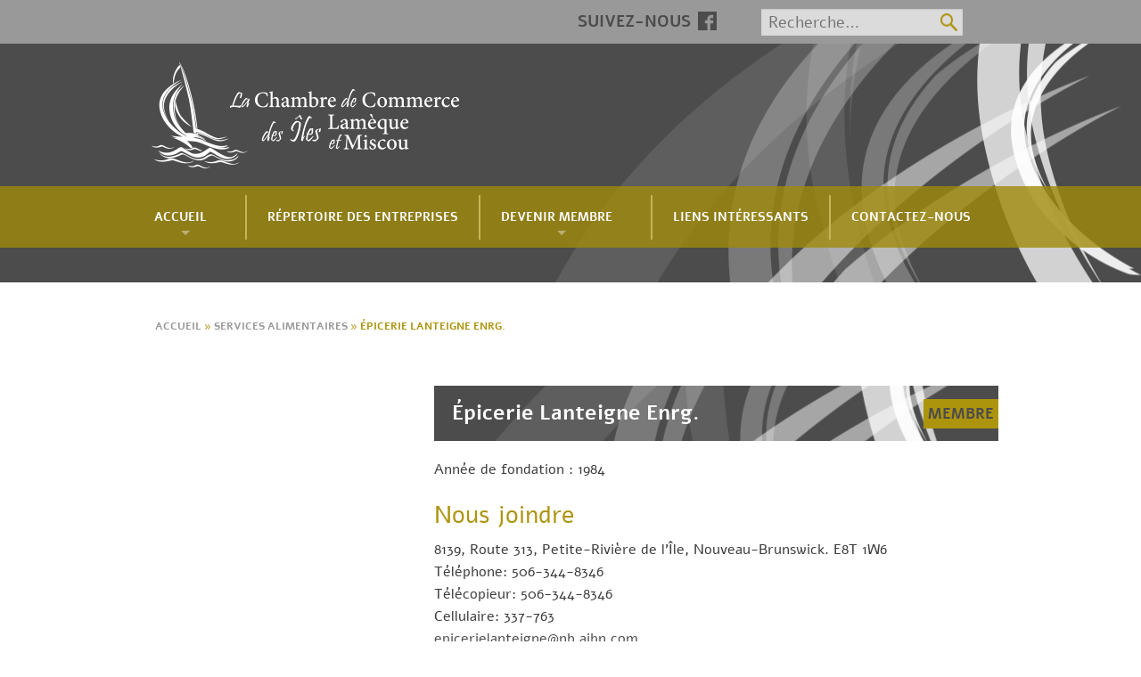

--- FILE ---
content_type: text/html; charset=UTF-8
request_url: http://www.cclamequemiscou.ca/profil/epicerie-lanteigne-enrg/
body_size: 7548
content:
<!DOCTYPE html>
<html lang="fr-FR" prefix="og: http://ogp.me/ns#">
<head>
<meta charset="UTF-8">
<meta name="viewport" content="width=device-width, initial-scale=1">
<title>Épicerie Lanteigne Enrg. - Chambre de commerce des îles Lamèque &amp; Miscou</title>
<link rel="profile" href="http://gmpg.org/xfn/11">
<link rel="pingback" href="http://www.cclamequemiscou.ca/xmlrpc.php">
<link rel="alternate" type="application/rss+xml" title="Chambre de commerce des îles Lamèque &amp; Miscou Flux" href="http://www.cclamequemiscou.ca/feed/" />
<link rel="apple-touch-icon" sizes="57x57" href="http://www.cclamequemiscou.ca/wp-content/themes/cclamequemiscou/images/apple-touch-icon-57x57.png">
<link rel="apple-touch-icon" sizes="114x114" href="http://www.cclamequemiscou.ca/wp-content/themes/cclamequemiscou/images/apple-touch-icon-114x114.png">
<link rel="apple-touch-icon" sizes="72x72" href="http://www.cclamequemiscou.ca/wp-content/themes/cclamequemiscou/images/apple-touch-icon-72x72.png">
<link rel="apple-touch-icon" sizes="144x144" href="http://www.cclamequemiscou.ca/wp-content/themes/cclamequemiscou/images/apple-touch-icon-144x144.png">
<link rel="apple-touch-icon" sizes="60x60" href="http://www.cclamequemiscou.ca/wp-content/themes/cclamequemiscou/images/apple-touch-icon-60x60.png">
<link rel="apple-touch-icon" sizes="120x120" href="http://www.cclamequemiscou.ca/wp-content/themes/cclamequemiscou/images/apple-touch-icon-120x120.png">
<link rel="apple-touch-icon" sizes="76x76" href="http://www.cclamequemiscou.ca/wp-content/themes/cclamequemiscou/images/apple-touch-icon-76x76.png">
<link rel="apple-touch-icon" sizes="152x152" href="http://www.cclamequemiscou.ca/wp-content/themes/cclamequemiscou/images/apple-touch-icon-152x152.png">
<link rel="icon" type="image/png" href="http://www.cclamequemiscou.ca/wp-content/themes/cclamequemiscou/images/favicon-196x196.png" sizes="196x196">
<link rel="icon" type="image/png" href="http://www.cclamequemiscou.ca/wp-content/themes/cclamequemiscou/images/favicon-160x160.png" sizes="160x160">
<link rel="icon" type="image/png" href="http://www.cclamequemiscou.ca/wp-content/themes/cclamequemiscou/images/favicon-96x96.png" sizes="96x96">
<link rel="icon" type="image/png" href="http://www.cclamequemiscou.ca/wp-content/themes/cclamequemiscou/images/favicon-16x16.png" sizes="16x16">
<link rel="icon" type="image/png" href="http://www.cclamequemiscou.ca/wp-content/themes/cclamequemiscou/images/favicon-32x32.png" sizes="32x32">
<meta name="msapplication-TileColor" content="#003768">
<meta name="msapplication-TileImage" content="http://www.cclamequemiscou.ca/wp-content/themes/cclamequemiscou/images/mstile-144x144.png">


<!-- This site is optimized with the Yoast SEO plugin v5.9.3 - https://yoast.com/wordpress/plugins/seo/ -->
<link rel="canonical" href="http://www.cclamequemiscou.ca/profil/epicerie-lanteigne-enrg/" />
<meta property="og:locale" content="fr_FR" />
<meta property="og:type" content="article" />
<meta property="og:title" content="Épicerie Lanteigne Enrg. - Chambre de commerce des îles Lamèque &amp; Miscou" />
<meta property="og:url" content="http://www.cclamequemiscou.ca/profil/epicerie-lanteigne-enrg/" />
<meta property="og:site_name" content="Chambre de commerce des îles Lamèque &amp; Miscou" />
<script type='application/ld+json'>{"@context":"http:\/\/schema.org","@type":"WebSite","@id":"#website","url":"http:\/\/www.cclamequemiscou.ca\/","name":"Chambre de commerce des \u00eeles Lam\u00e8que &amp; Miscou","potentialAction":{"@type":"SearchAction","target":"http:\/\/www.cclamequemiscou.ca\/?s={search_term_string}","query-input":"required name=search_term_string"}}</script>
<!-- / Yoast SEO plugin. -->

<link rel='dns-prefetch' href='//s.w.org' />
<link rel="alternate" type="application/rss+xml" title="Chambre de commerce des îles Lamèque &amp; Miscou &raquo; Flux" href="http://www.cclamequemiscou.ca/feed/" />
<link rel="alternate" type="application/rss+xml" title="Chambre de commerce des îles Lamèque &amp; Miscou &raquo; Flux des commentaires" href="http://www.cclamequemiscou.ca/comments/feed/" />
<!-- This site uses the Google Analytics by MonsterInsights plugin v6.2.6 - Using Analytics tracking - https://www.monsterinsights.com/ -->
<script type="text/javascript" data-cfasync="false">
		var disableStr = 'ga-disable-UA-56415808-1';

	/* Function to detect opted out users */
	function __gaTrackerIsOptedOut() {
		return document.cookie.indexOf(disableStr + '=true') > -1;
	}

	/* Disable tracking if the opt-out cookie exists. */
	if ( __gaTrackerIsOptedOut() ) {
		window[disableStr] = true;
	}

	/* Opt-out function */
	function __gaTrackerOptout() {
	  document.cookie = disableStr + '=true; expires=Thu, 31 Dec 2099 23:59:59 UTC; path=/';
	  window[disableStr] = true;
	}
		(function(i,s,o,g,r,a,m){i['GoogleAnalyticsObject']=r;i[r]=i[r]||function(){
		(i[r].q=i[r].q||[]).push(arguments)},i[r].l=1*new Date();a=s.createElement(o),
		m=s.getElementsByTagName(o)[0];a.async=1;a.src=g;m.parentNode.insertBefore(a,m)
	})(window,document,'script','//www.google-analytics.com/analytics.js','__gaTracker');

	__gaTracker('create', 'UA-56415808-1', 'auto');
	__gaTracker('set', 'forceSSL', true);
	__gaTracker('require', 'displayfeatures');
	__gaTracker('require', 'linkid', 'linkid.js');
	__gaTracker('send','pageview');
</script>
<!-- / Google Analytics by MonsterInsights -->
		<script type="text/javascript">
			window._wpemojiSettings = {"baseUrl":"https:\/\/s.w.org\/images\/core\/emoji\/11\/72x72\/","ext":".png","svgUrl":"https:\/\/s.w.org\/images\/core\/emoji\/11\/svg\/","svgExt":".svg","source":{"concatemoji":"http:\/\/www.cclamequemiscou.ca\/wp-includes\/js\/wp-emoji-release.min.js?ver=87121c693e1ecde7d7bce7b424681d1d"}};
			!function(a,b,c){function d(a,b){var c=String.fromCharCode;l.clearRect(0,0,k.width,k.height),l.fillText(c.apply(this,a),0,0);var d=k.toDataURL();l.clearRect(0,0,k.width,k.height),l.fillText(c.apply(this,b),0,0);var e=k.toDataURL();return d===e}function e(a){var b;if(!l||!l.fillText)return!1;switch(l.textBaseline="top",l.font="600 32px Arial",a){case"flag":return!(b=d([55356,56826,55356,56819],[55356,56826,8203,55356,56819]))&&(b=d([55356,57332,56128,56423,56128,56418,56128,56421,56128,56430,56128,56423,56128,56447],[55356,57332,8203,56128,56423,8203,56128,56418,8203,56128,56421,8203,56128,56430,8203,56128,56423,8203,56128,56447]),!b);case"emoji":return b=d([55358,56760,9792,65039],[55358,56760,8203,9792,65039]),!b}return!1}function f(a){var c=b.createElement("script");c.src=a,c.defer=c.type="text/javascript",b.getElementsByTagName("head")[0].appendChild(c)}var g,h,i,j,k=b.createElement("canvas"),l=k.getContext&&k.getContext("2d");for(j=Array("flag","emoji"),c.supports={everything:!0,everythingExceptFlag:!0},i=0;i<j.length;i++)c.supports[j[i]]=e(j[i]),c.supports.everything=c.supports.everything&&c.supports[j[i]],"flag"!==j[i]&&(c.supports.everythingExceptFlag=c.supports.everythingExceptFlag&&c.supports[j[i]]);c.supports.everythingExceptFlag=c.supports.everythingExceptFlag&&!c.supports.flag,c.DOMReady=!1,c.readyCallback=function(){c.DOMReady=!0},c.supports.everything||(h=function(){c.readyCallback()},b.addEventListener?(b.addEventListener("DOMContentLoaded",h,!1),a.addEventListener("load",h,!1)):(a.attachEvent("onload",h),b.attachEvent("onreadystatechange",function(){"complete"===b.readyState&&c.readyCallback()})),g=c.source||{},g.concatemoji?f(g.concatemoji):g.wpemoji&&g.twemoji&&(f(g.twemoji),f(g.wpemoji)))}(window,document,window._wpemojiSettings);
		</script>
		<style type="text/css">
img.wp-smiley,
img.emoji {
	display: inline !important;
	border: none !important;
	box-shadow: none !important;
	height: 1em !important;
	width: 1em !important;
	margin: 0 .07em !important;
	vertical-align: -0.1em !important;
	background: none !important;
	padding: 0 !important;
}
</style>
<link rel='stylesheet' id='contact-form-7-css'  href='http://www.cclamequemiscou.ca/wp-content/plugins/contact-form-7/includes/css/styles.css?ver=4.9.2' type='text/css' media='all' />
<link rel='stylesheet' id='cclamequeshippagan-style-css'  href='http://www.cclamequemiscou.ca/wp-content/themes/cclamequemiscou/foundation/stylesheets/app.css?ver=87121c693e1ecde7d7bce7b424681d1d' type='text/css' media='all' />
<script type='text/javascript'>
/* <![CDATA[ */
var monsterinsights_frontend = {"js_events_tracking":"true","is_debug_mode":"false","download_extensions":"doc,exe,js,pdf,ppt,tgz,zip,xls","inbound_paths":"","home_url":"http:\/\/www.cclamequemiscou.ca","track_download_as":"event","internal_label":"int","hash_tracking":"false"};
/* ]]> */
</script>
<script type='text/javascript' src='http://www.cclamequemiscou.ca/wp-content/plugins/google-analytics-for-wordpress/assets/js/frontend.min.js?ver=6.2.6'></script>
<script type='text/javascript' src='http://www.cclamequemiscou.ca/wp-content/themes/cclamequemiscou/foundation/bower_components/foundation/js/vendor/modernizr.js?ver=87121c693e1ecde7d7bce7b424681d1d'></script>
<link rel='https://api.w.org/' href='http://www.cclamequemiscou.ca/wp-json/' />
<link rel="EditURI" type="application/rsd+xml" title="RSD" href="http://www.cclamequemiscou.ca/xmlrpc.php?rsd" />
<link rel="wlwmanifest" type="application/wlwmanifest+xml" href="http://www.cclamequemiscou.ca/wp-includes/wlwmanifest.xml" /> 

<link rel='shortlink' href='http://www.cclamequemiscou.ca/?p=429' />
<link rel="alternate" type="application/json+oembed" href="http://www.cclamequemiscou.ca/wp-json/oembed/1.0/embed?url=http%3A%2F%2Fwww.cclamequemiscou.ca%2Fprofil%2Fepicerie-lanteigne-enrg%2F" />
<link rel="alternate" type="text/xml+oembed" href="http://www.cclamequemiscou.ca/wp-json/oembed/1.0/embed?url=http%3A%2F%2Fwww.cclamequemiscou.ca%2Fprofil%2Fepicerie-lanteigne-enrg%2F&#038;format=xml" />
<script type="text/javascript">
(function(url){
	if(/(?:Chrome\/26\.0\.1410\.63 Safari\/537\.31|WordfenceTestMonBot)/.test(navigator.userAgent)){ return; }
	var addEvent = function(evt, handler) {
		if (window.addEventListener) {
			document.addEventListener(evt, handler, false);
		} else if (window.attachEvent) {
			document.attachEvent('on' + evt, handler);
		}
	};
	var removeEvent = function(evt, handler) {
		if (window.removeEventListener) {
			document.removeEventListener(evt, handler, false);
		} else if (window.detachEvent) {
			document.detachEvent('on' + evt, handler);
		}
	};
	var evts = 'contextmenu dblclick drag dragend dragenter dragleave dragover dragstart drop keydown keypress keyup mousedown mousemove mouseout mouseover mouseup mousewheel scroll'.split(' ');
	var logHuman = function() {
		if (window.wfLogHumanRan) { return; }
		window.wfLogHumanRan = true;
		var wfscr = document.createElement('script');
		wfscr.type = 'text/javascript';
		wfscr.async = true;
		wfscr.src = url + '&r=' + Math.random();
		(document.getElementsByTagName('head')[0]||document.getElementsByTagName('body')[0]).appendChild(wfscr);
		for (var i = 0; i < evts.length; i++) {
			removeEvent(evts[i], logHuman);
		}
	};
	for (var i = 0; i < evts.length; i++) {
		addEvent(evts[i], logHuman);
	}
})('//www.cclamequemiscou.ca/?wordfence_lh=1&hid=CA6E5ABCEDA36179F0307C12D7B1EEF6');
</script></head>

<body class="company_profile-template-default single single-company_profile postid-429">
<div id="page" class="hfeed site">
	<div id="top-header" class="hidden-for-small">
            <div class="inner-wrap row">
                                    <ul id="top-menu">
                            <li id="text-3" class="widget widget_text">			<div class="textwidget"><a href="https://www.facebook.com/pages/La-Chambre-de-commerce-des-%C3%8Eles-Lam%C3%A8que-et-Miscou/266861630174516" class="follow" target="_blank">Suivez-nous<i class="fa fa-facebook"></i></a></div>
		</li><li id="search-3" class="widget widget_search"><form role="search" method="get" class="search-form" action="http://www.cclamequemiscou.ca/">
				<label>
					<span class="screen-reader-text">Rechercher :</span>
					<input type="search" class="search-field" placeholder="Recherche&hellip;" value="" name="s" />
				</label>
				<input type="submit" class="search-submit" value="Rechercher" />
			</form></li>                    </ul>
                            </div>
        </div>
        <header class="site-header" role="banner">
            <div id="header">
                <div class="logo row"><a href="http://www.cclamequemiscou.ca"><img src="http://www.cclamequemiscou.ca/wp-content/themes/cclamequemiscou/images/logo.png"/></a></div>
                <div class="top-bar-container contain-to-grid sticky">
                    <nav id="top-bar" class="top-bar" data-topbar role="navigation"> 
                        <ul class="title-area">
                            <li class="toggle-topbar menu-icon"><a href="#"><span></span></a></li>
                        </ul>
                        <section class="top-bar-section">
                            <ul class="left"><li class="divider"></li><li id="menu-item-583" class="menu-item menu-item-main-menu menu-item-accueil has-dropdown"><a  href="http://www.cclamequemiscou.ca/">Accueil</a>
	<ul class="dropdown">
	<li id="menu-item-62" class="menu-item menu-item-main-menu menu-item-qui-sommes-nous"><a  href="http://www.cclamequemiscou.ca/qui-sommes-nous/">Qui sommes-nous?</a></li>
	<li id="menu-item-65" class="menu-item menu-item-main-menu menu-item-conseil-dadministration"><a  href="http://www.cclamequemiscou.ca/conseil-administration/">Conseil d&rsquo;administration</a></li>
	<li id="menu-item-77" class="menu-item menu-item-main-menu menu-item-communiques"><a  href="http://www.cclamequemiscou.ca/communiques/">Communiqués</a></li>
</ul>
</li>
<li class="divider"></li><li id="menu-item-67" class="menu-item menu-item-main-menu menu-item-repertoire-des-entreprises"><a  href="http://www.cclamequemiscou.ca/repertoire/">Répertoire des entreprises</a></li>
<li class="divider"></li><li id="menu-item-72" class="menu-item menu-item-main-menu menu-item-devenir-membre has-dropdown"><a  href="http://www.cclamequemiscou.ca/devenir-membre/">Devenir membre</a>
	<ul class="dropdown">
	<li id="menu-item-1040" class="menu-item menu-item-main-menu menu-item-les-avantages-detre-membre"><a  href="http://www.cclamequemiscou.ca/avantages-detre-membre/">Les avantages d&rsquo;être membre</a></li>
	<li id="menu-item-73" class="menu-item menu-item-main-menu menu-item-regime-dassurances"><a  href="http://www.cclamequemiscou.ca/devenir-membre/regime-dassurances/">Régime d&rsquo;assurances</a></li>
</ul>
</li>
<li class="divider"></li><li id="menu-item-81" class="menu-item menu-item-main-menu menu-item-liens-interessants"><a  href="http://www.cclamequemiscou.ca/liens-interessants/">Liens intéressants</a></li>
<li class="divider"></li><li id="menu-item-76" class="menu-item menu-item-main-menu menu-item-contactez-nous"><a  href="http://www.cclamequemiscou.ca/nous-joindre/">Contactez-nous</a></li>
</ul>                        </section>
                    </nav>
                </div>
            </div>
	</header><!-- #masthead -->
        
    
	<div id="content" class="site-content row">

      <div class="columns small-12">
        <ul id="breadcrumbs" class="breadcrumbs"><span xmlns:v="http://rdf.data-vocabulary.org/#"><span typeof="v:Breadcrumb"><a href="http://www.cclamequemiscou.ca/" rel="v:url" property="v:title">Accueil</a> » <span rel="v:child" typeof="v:Breadcrumb"><a href="http://www.cclamequemiscou.ca/company-category/services-alimentaires/" rel="v:url" property="v:title">Services alimentaires</a> » <span class="breadcrumb_last">Épicerie Lanteigne Enrg.</span></span></span></span></ul>      </div>


<div id="secondary" class="widget-area columns small-12 medium-4 large-4" role="complementary">
	<aside id="text-4" class="widget widget_text">			<div class="textwidget"><div class="hidden-for-medium-only">
<iframe src="//www.facebook.com/plugins/likebox.php?locale=fr_FR&amp;href=https%3A%2F%2Fwww.facebook.com%2Fpages%2FLa-Chambre-de-commerce-des-%25C3%258Eles-Lam%25C3%25A8que-et-Miscou%2F266861630174516&amp;width&amp;height=590&amp;colorscheme=light&amp;show_faces=true&amp;header=true&amp;stream=true&amp;show_border=true&amp;appId=112383178914228" scrolling="no" frameborder="0" style="border:none; overflow:hidden; height:590px;" allowTransparency="true"></iframe>
</div></div>
		</aside></div><!-- #secondary -->

    <div id="primary" class="content-area columns small-12 medium-8">
            <main id="main" class="site-main" role="main">

                
                <article id="post-429" class="member-profile post-429 company_profile type-company_profile status-publish hentry company_category-services-alimentaires">
                    <header class="entry-header">
                        <h2 class="entry-title">Épicerie Lanteigne Enrg.<span class="member">Membre</span></h2>
                    </header><!-- .entry-header -->

                    <div class="entry-content">
                        
                                                    <div class="info">
                                <p></p>
                                                                <p>Année de fondation : 1984</p>                            </div>
                                                    
                        
                                                                            
                        <div class="member-contact">
                            
                            <h3>Nous joindre</h3>
                            
                            <p>
                                                                8139, Route 313, Petite-Rivière de l'Île, Nouveau-Brunswick. E8T 1W6<br />
                                 T&eacute;l&eacute;phone: 506-344-8346<br />                                 T&eacute;l&eacute;copieur: 506-344-8346<br />                                 Cellulaire: 337-763<br />                                 <a href="/cdn-cgi/l/email-protection#5e3b2e373d3b2c373b323f302a3b3739303b1e303c703f373c30703d3133"><span class="__cf_email__" data-cfemail="9ffaeff6fcfaedf6faf3fef1ebfaf6f8f1fadff1fdb1fef6fdf1b1fcf0f2">[email&#160;protected]</span></a>                            </p>
                            
                            <a href="https://maps.google.com/?q=8139, Route 313, Nouveau-Brunswick, E8T 1W6" class="locate-button" target="_blank">localiser sur google maps</a>                            
                        </div>
                        
                    </div><!-- .entry-content -->

                    <footer class="entry-footer">
                                            </footer><!-- .entry-footer -->
                </article><!-- #post-## -->

            </main><!-- #main -->
    </div><!-- #primary -->


	</div><!-- #content -->

    <footer id="footer">
        <div class="row">
            <div id="footer-menu" class="columns small-12 medium-4">
                <ul id="menu-pied-de-page" class="menu"><li id="menu-item-587" class="menu-item menu-item-type-post_type menu-item-object-page menu-item-587"><a href="http://www.cclamequemiscou.ca/qui-sommes-nous/">Qui sommes-nous?</a></li>
<li id="menu-item-586" class="menu-item menu-item-type-custom menu-item-object-custom menu-item-586"><a href="http://www.cclamequemiscou.ca/repertoire/">Répertoire des entreprises</a></li>
<li id="menu-item-84" class="menu-item menu-item-type-post_type menu-item-object-page menu-item-84"><a href="http://www.cclamequemiscou.ca/devenir-membre/">Devenir membre</a></li>
<li id="menu-item-85" class="menu-item menu-item-type-post_type menu-item-object-page menu-item-85"><a href="http://www.cclamequemiscou.ca/liens-interessants/">Liens intéressants</a></li>
<li id="menu-item-86" class="menu-item menu-item-type-post_type menu-item-object-page menu-item-86"><a href="http://www.cclamequemiscou.ca/nous-joindre/">Contactez-nous</a></li>
</ul>            </div>
            
            <!-- Todo Remove for Pods widget -->
            <div id="info-footer" class="columns small-12 medium-4 hide-for-small">
                    
        <div class="vcard">
            <a class="fn org url" href="http://www.cclamequemiscou.ca">Chambre de commerce des îles Lamèque et Miscou inc.</a>
            <br>            <div class="adr">
                <div class="post-office-box">C.P. 2075</div>
                <span class="locality">Lamèque</span>,  
                <abbr class="region" title="N.-B.">N.-B.</abbr>&nbsp;
                <span class="postal-code">E8T 3N5</span>
            </div>
            <hr>            <div class="tel">
                <span class="type">T&eacute;l&eacute;phone :</span> 506-340-0490 ()
            </div>
            <div class="email">
                <span>Courriel : </span><a href="/cdn-cgi/l/email-protection#7e1d1d50121f131b0f0b1b13170d1d110b3e121f131b0f0b1b501d1f"><span class="__cf_email__" data-cfemail="1576763b79747870646070787c66767a6055797478706460703b7674">[email&#160;protected]</span></a>
            </div>
        </div>
            
                </div>
            
                        <div id="footer-inner" class="columns small-12 medium-4">
                        <div id="text-6" class="widget widget_text">			<div class="textwidget"><!-- Begin MailChimp Signup Form -->
<div id="mc_embed_signup">
    <form action="//cclamequemiscou.us9.list-manage.com/subscribe/post?u=f408b74dc9a9672db5e94f77a&amp;id=9dd9d1b918" method="post" id="mc-embedded-subscribe-form" name="mc-embedded-subscribe-form" class="validate" target="_blank" novalidate>
        <div id="mc_embed_signup_scroll">
        <h2>Inscrivez-vous à notre infolettre</h2>
        <div class="mc-field-group">
            <input type="email" value="" name="EMAIL" class="required email" id="mce-EMAIL" placeholder="Votre courriel">
            <input type="submit" value="" name="subscribe" id="mc-embedded-subscribe" class="button">
        </div>
        <div class="mc-field-group input-group" style="clear: both;">
            <input type="radio" value="Oui" name="CONSENT" id="mce-CONSENT-0" checked><label for="mce-CONSENT-0">Je souhaite recevoir votre infolettre</label>
        </ul>
        </div>
        <div id="mce-responses" class="clear">
            <div class="response" id="mce-error-response" style="display:none"></div>
            <div class="response" id="mce-success-response" style="display:none"></div>
        </div>    <!-- real people should not fill this in and expect good things - do not remove this or risk form bot signups-->
        <div style="position: absolute; left: -5000px;"><input type="text" name="b_f408b74dc9a9672db5e94f77a_9dd9d1b918" tabindex="-1" value=""></div>        
        </div>
    </form>
<br />
    <div>
<a class="follow" href="https://www.facebook.com/pages/La-Chambre-de-commerce-des-%C3%8Eles-Lam%C3%A8que-et-Miscou/266861630174516" target="_blank">Suivez-nous<i class="fa fa-facebook"></i></a>
    </div>
</div>

<!--End mc_embed_signup--></div>
		</div>                </div>
                    </div>

        <div id="sub-footer">
            <div id="signature" class="row">
                    &copy; 2026 La Chambre de Commerce des îles Lamèque et Miscou Inc. Tous droits réservés.
            </div>
        </div>
    </footer>
</div><!-- #page -->

<script data-cfasync="false" src="/cdn-cgi/scripts/5c5dd728/cloudflare-static/email-decode.min.js"></script><script type='text/javascript' src='http://www.cclamequemiscou.ca/wp-content/themes/cclamequemiscou/foundation/bower_components/foundation/js/vendor/jquery.js?ver=87121c693e1ecde7d7bce7b424681d1d'></script>
<script type='text/javascript'>
/* <![CDATA[ */
var wpcf7 = {"apiSettings":{"root":"http:\/\/www.cclamequemiscou.ca\/wp-json\/contact-form-7\/v1","namespace":"contact-form-7\/v1"},"recaptcha":{"messages":{"empty":"Merci de confirmer que vous n\u2019\u00eates pas un robot."}},"cached":"1"};
/* ]]> */
</script>
<script type='text/javascript' src='http://www.cclamequemiscou.ca/wp-content/plugins/contact-form-7/includes/js/scripts.js?ver=4.9.2'></script>
<script type='text/javascript' src='http://www.cclamequemiscou.ca/wp-content/themes/cclamequemiscou/foundation/bower_components/foundation/js/vendor/fastclick.js?ver=87121c693e1ecde7d7bce7b424681d1d'></script>
<script type='text/javascript' src='http://www.cclamequemiscou.ca/wp-content/themes/cclamequemiscou/foundation/bower_components/foundation/js/foundation.min.js?ver=87121c693e1ecde7d7bce7b424681d1d'></script>
<script type='text/javascript' src='http://www.cclamequemiscou.ca/wp-content/themes/cclamequemiscou/js/navigation.js?ver=20120206'></script>
<script type='text/javascript' src='http://www.cclamequemiscou.ca/wp-content/themes/cclamequemiscou/foundation/js/app.js?ver=87121c693e1ecde7d7bce7b424681d1d'></script>
<script type='text/javascript' src='http://www.cclamequemiscou.ca/wp-includes/js/wp-embed.min.js?ver=87121c693e1ecde7d7bce7b424681d1d'></script>

<script defer src="https://static.cloudflareinsights.com/beacon.min.js/vcd15cbe7772f49c399c6a5babf22c1241717689176015" integrity="sha512-ZpsOmlRQV6y907TI0dKBHq9Md29nnaEIPlkf84rnaERnq6zvWvPUqr2ft8M1aS28oN72PdrCzSjY4U6VaAw1EQ==" data-cf-beacon='{"version":"2024.11.0","token":"dd6943152db741dda8c29b0fa8308dcd","r":1,"server_timing":{"name":{"cfCacheStatus":true,"cfEdge":true,"cfExtPri":true,"cfL4":true,"cfOrigin":true,"cfSpeedBrain":true},"location_startswith":null}}' crossorigin="anonymous"></script>
</body>
</html>


--- FILE ---
content_type: text/css
request_url: http://www.cclamequemiscou.ca/wp-content/themes/cclamequemiscou/foundation/stylesheets/app.css?ver=87121c693e1ecde7d7bce7b424681d1d
body_size: 40542
content:
@charset "UTF-8";
@import url(http://fonts.googleapis.com/earlyaccess/alefhebrew.css);
/*$button-tny: rem-calc(10);
$button-sml: rem-calc(14);
$button-med: rem-calc(16);*/
/*$button-font-sml: rem-calc(13);
$button-font-med: rem-calc(16);*/
/*! normalize.css v3.0.2 | MIT License | git.io/normalize */
/**
 * 1. Set default font family to sans-serif.
 * 2. Prevent iOS text size adjust after orientation change, without disabling
 *    user zoom.
 */
/* line 9, ../bower_components/foundation/scss/normalize.scss */
html {
  font-family: sans-serif;
  /* 1 */
  -ms-text-size-adjust: 100%;
  /* 2 */
  -webkit-text-size-adjust: 100%;
  /* 2 */ }

/**
 * Remove default margin.
 */
/* line 19, ../bower_components/foundation/scss/normalize.scss */
body {
  margin: 0; }

/* HTML5 display definitions
   ========================================================================== */
/**
 * Correct `block` display not defined for any HTML5 element in IE 8/9.
 * Correct `block` display not defined for `details` or `summary` in IE 10/11
 * and Firefox.
 * Correct `block` display not defined for `main` in IE 11.
 */
/* line 33, ../bower_components/foundation/scss/normalize.scss */
article,
aside,
details,
figcaption,
figure,
footer,
header,
hgroup,
main,
menu,
nav,
section,
summary {
  display: block; }

/**
 * 1. Correct `inline-block` display not defined in IE 8/9.
 * 2. Normalize vertical alignment of `progress` in Chrome, Firefox, and Opera.
 */
/* line 54, ../bower_components/foundation/scss/normalize.scss */
audio,
canvas,
progress,
video {
  display: inline-block;
  /* 1 */
  vertical-align: baseline;
  /* 2 */ }

/**
 * Prevent modern browsers from displaying `audio` without controls.
 * Remove excess height in iOS 5 devices.
 */
/* line 67, ../bower_components/foundation/scss/normalize.scss */
audio:not([controls]) {
  display: none;
  height: 0; }

/**
 * Address `[hidden]` styling not present in IE 8/9/10.
 * Hide the `template` element in IE 8/9/11, Safari, and Firefox < 22.
 */
/* line 77, ../bower_components/foundation/scss/normalize.scss */
[hidden],
template {
  display: none; }

/* Links
   ========================================================================== */
/**
 * Remove the gray background color from active links in IE 10.
 */
/* line 89, ../bower_components/foundation/scss/normalize.scss */
a {
  background-color: transparent; }

/**
 * Improve readability when focused and also mouse hovered in all browsers.
 */
/* line 97, ../bower_components/foundation/scss/normalize.scss */
a:active,
a:hover {
  outline: 0; }

/* Text-level semantics
   ========================================================================== */
/**
 * Address styling not present in IE 8/9/10/11, Safari, and Chrome.
 */
/* line 109, ../bower_components/foundation/scss/normalize.scss */
abbr[title] {
  border-bottom: 1px dotted; }

/**
 * Address style set to `bolder` in Firefox 4+, Safari, and Chrome.
 */
/* line 117, ../bower_components/foundation/scss/normalize.scss */
b,
strong {
  font-weight: bold; }

/**
 * Address styling not present in Safari and Chrome.
 */
/* line 126, ../bower_components/foundation/scss/normalize.scss */
dfn {
  font-style: italic; }

/**
 * Address variable `h1` font-size and margin within `section` and `article`
 * contexts in Firefox 4+, Safari, and Chrome.
 */
/* line 135, ../bower_components/foundation/scss/normalize.scss */
h1 {
  font-size: 2em;
  margin: 0.67em 0; }

/**
 * Address styling not present in IE 8/9.
 */
/* line 144, ../bower_components/foundation/scss/normalize.scss */
mark {
  background: #ff0;
  color: #000; }

/**
 * Address inconsistent and variable font size in all browsers.
 */
/* line 153, ../bower_components/foundation/scss/normalize.scss */
small {
  font-size: 80%; }

/**
 * Prevent `sub` and `sup` affecting `line-height` in all browsers.
 */
/* line 161, ../bower_components/foundation/scss/normalize.scss */
sub,
sup {
  font-size: 75%;
  line-height: 0;
  position: relative;
  vertical-align: baseline; }

/* line 169, ../bower_components/foundation/scss/normalize.scss */
sup {
  top: -0.5em; }

/* line 173, ../bower_components/foundation/scss/normalize.scss */
sub {
  bottom: -0.25em; }

/* Embedded content
   ========================================================================== */
/**
 * Remove border when inside `a` element in IE 8/9/10.
 */
/* line 184, ../bower_components/foundation/scss/normalize.scss */
img {
  border: 0; }

/**
 * Correct overflow not hidden in IE 9/10/11.
 */
/* line 192, ../bower_components/foundation/scss/normalize.scss */
svg:not(:root) {
  overflow: hidden; }

/* Grouping content
   ========================================================================== */
/**
 * Address margin not present in IE 8/9 and Safari.
 */
/* line 203, ../bower_components/foundation/scss/normalize.scss */
figure {
  margin: 1em 40px; }

/**
 * Address differences between Firefox and other browsers.
 */
/* line 211, ../bower_components/foundation/scss/normalize.scss */
hr {
  -moz-box-sizing: content-box;
  box-sizing: content-box;
  height: 0; }

/**
 * Contain overflow in all browsers.
 */
/* line 221, ../bower_components/foundation/scss/normalize.scss */
pre {
  overflow: auto; }

/**
 * Address odd `em`-unit font size rendering in all browsers.
 */
/* line 229, ../bower_components/foundation/scss/normalize.scss */
code,
kbd,
pre,
samp {
  font-family: monospace, monospace;
  font-size: 1em; }

/* Forms
   ========================================================================== */
/**
 * Known limitation: by default, Chrome and Safari on OS X allow very limited
 * styling of `select`, unless a `border` property is set.
 */
/**
 * 1. Correct color not being inherited.
 *    Known issue: affects color of disabled elements.
 * 2. Correct font properties not being inherited.
 * 3. Address margins set differently in Firefox 4+, Safari, and Chrome.
 */
/* line 252, ../bower_components/foundation/scss/normalize.scss */
button,
input,
optgroup,
select,
textarea {
  color: inherit;
  /* 1 */
  font: inherit;
  /* 2 */
  margin: 0;
  /* 3 */ }

/**
 * Address `overflow` set to `hidden` in IE 8/9/10/11.
 */
/* line 266, ../bower_components/foundation/scss/normalize.scss */
button {
  overflow: visible; }

/**
 * Address inconsistent `text-transform` inheritance for `button` and `select`.
 * All other form control elements do not inherit `text-transform` values.
 * Correct `button` style inheritance in Firefox, IE 8/9/10/11, and Opera.
 * Correct `select` style inheritance in Firefox.
 */
/* line 277, ../bower_components/foundation/scss/normalize.scss */
button,
select {
  text-transform: none; }

/**
 * 1. Avoid the WebKit bug in Android 4.0.* where (2) destroys native `audio`
 *    and `video` controls.
 * 2. Correct inability to style clickable `input` types in iOS.
 * 3. Improve usability and consistency of cursor style between image-type
 *    `input` and others.
 */
/* line 290, ../bower_components/foundation/scss/normalize.scss */
button,
html input[type="button"],
input[type="reset"],
input[type="submit"] {
  -webkit-appearance: button;
  /* 2 */
  cursor: pointer;
  /* 3 */ }

/**
 * Re-set default cursor for disabled elements.
 */
/* line 302, ../bower_components/foundation/scss/normalize.scss */
button[disabled],
html input[disabled] {
  cursor: default; }

/**
 * Remove inner padding and border in Firefox 4+.
 */
/* line 311, ../bower_components/foundation/scss/normalize.scss */
button::-moz-focus-inner,
input::-moz-focus-inner {
  border: 0;
  padding: 0; }

/**
 * Address Firefox 4+ setting `line-height` on `input` using `!important` in
 * the UA stylesheet.
 */
/* line 322, ../bower_components/foundation/scss/normalize.scss */
input {
  line-height: normal; }

/**
 * It's recommended that you don't attempt to style these elements.
 * Firefox's implementation doesn't respect box-sizing, padding, or width.
 *
 * 1. Address box sizing set to `content-box` in IE 8/9/10.
 * 2. Remove excess padding in IE 8/9/10.
 */
/* line 334, ../bower_components/foundation/scss/normalize.scss */
input[type="checkbox"],
input[type="radio"] {
  box-sizing: border-box;
  /* 1 */
  padding: 0;
  /* 2 */ }

/**
 * Fix the cursor style for Chrome's increment/decrement buttons. For certain
 * `font-size` values of the `input`, it causes the cursor style of the
 * decrement button to change from `default` to `text`.
 */
/* line 346, ../bower_components/foundation/scss/normalize.scss */
input[type="number"]::-webkit-inner-spin-button,
input[type="number"]::-webkit-outer-spin-button {
  height: auto; }

/**
 * 1. Address `appearance` set to `searchfield` in Safari and Chrome.
 * 2. Address `box-sizing` set to `border-box` in Safari and Chrome
 *    (include `-moz` to future-proof).
 */
/* line 357, ../bower_components/foundation/scss/normalize.scss */
input[type="search"] {
  -webkit-appearance: textfield;
  /* 1 */
  -moz-box-sizing: content-box;
  -webkit-box-sizing: content-box;
  /* 2 */
  box-sizing: content-box; }

/**
 * Remove inner padding and search cancel button in Safari and Chrome on OS X.
 * Safari (but not Chrome) clips the cancel button when the search input has
 * padding (and `textfield` appearance).
 */
/* line 370, ../bower_components/foundation/scss/normalize.scss */
input[type="search"]::-webkit-search-cancel-button,
input[type="search"]::-webkit-search-decoration {
  -webkit-appearance: none; }

/**
 * Define consistent border, margin, and padding.
 */
/* line 379, ../bower_components/foundation/scss/normalize.scss */
fieldset {
  border: 1px solid #c0c0c0;
  margin: 0 2px;
  padding: 0.35em 0.625em 0.75em; }

/**
 * 1. Correct `color` not being inherited in IE 8/9/10/11.
 * 2. Remove padding so people aren't caught out if they zero out fieldsets.
 */
/* line 390, ../bower_components/foundation/scss/normalize.scss */
legend {
  border: 0;
  /* 1 */
  padding: 0;
  /* 2 */ }

/**
 * Remove default vertical scrollbar in IE 8/9/10/11.
 */
/* line 399, ../bower_components/foundation/scss/normalize.scss */
textarea {
  overflow: auto; }

/**
 * Don't inherit the `font-weight` (applied by a rule above).
 * NOTE: the default cannot safely be changed in Chrome and Safari on OS X.
 */
/* line 408, ../bower_components/foundation/scss/normalize.scss */
optgroup {
  font-weight: bold; }

/* Tables
   ========================================================================== */
/**
 * Remove most spacing between table cells.
 */
/* line 419, ../bower_components/foundation/scss/normalize.scss */
table {
  border-collapse: collapse;
  border-spacing: 0; }

/* line 424, ../bower_components/foundation/scss/normalize.scss */
td,
th {
  padding: 0; }

/* line 347, ../bower_components/foundation/scss/foundation/components/_global.scss */
meta.foundation-version {
  font-family: "/5.4.7/"; }

/* line 351, ../bower_components/foundation/scss/foundation/components/_global.scss */
meta.foundation-mq-small {
  font-family: "/only screen/";
  width: 0em; }

/* line 356, ../bower_components/foundation/scss/foundation/components/_global.scss */
meta.foundation-mq-medium {
  font-family: "/only screen and (min-width:48.063em)/";
  width: 48.063em; }

/* line 361, ../bower_components/foundation/scss/foundation/components/_global.scss */
meta.foundation-mq-large {
  font-family: "/only screen and (min-width:61.313em)/";
  width: 61.313em; }

/* line 366, ../bower_components/foundation/scss/foundation/components/_global.scss */
meta.foundation-mq-xlarge {
  font-family: "/only screen and (min-width:90.063em)/";
  width: 90.063em; }

/* line 371, ../bower_components/foundation/scss/foundation/components/_global.scss */
meta.foundation-mq-xxlarge {
  font-family: "/only screen and (min-width:120.063em)/";
  width: 120.063em; }

/* line 376, ../bower_components/foundation/scss/foundation/components/_global.scss */
meta.foundation-data-attribute-namespace {
  font-family: false; }

/* line 383, ../bower_components/foundation/scss/foundation/components/_global.scss */
html, body {
  height: 100%; }

/* line 386, ../bower_components/foundation/scss/foundation/components/_global.scss */
*,
*:before,
*:after {
  -webkit-box-sizing: border-box;
  -moz-box-sizing: border-box;
  box-sizing: border-box; }

/* line 392, ../bower_components/foundation/scss/foundation/components/_global.scss */
html,
body {
  font-size: 100%; }

/* line 396, ../bower_components/foundation/scss/foundation/components/_global.scss */
body {
  background: #fff;
  color: #3b3b3b;
  padding: 0;
  margin: 0;
  font-family: "Alef Hebrew", "Helvetica Neue", Helvetica, Arial, sans-serif;
  font-weight: normal;
  font-style: normal;
  line-height: 1.5;
  position: relative;
  cursor: auto; }

/* line 409, ../bower_components/foundation/scss/foundation/components/_global.scss */
a:hover {
  cursor: pointer; }

/* line 412, ../bower_components/foundation/scss/foundation/components/_global.scss */
img {
  max-width: 100%;
  height: auto; }

/* line 414, ../bower_components/foundation/scss/foundation/components/_global.scss */
img {
  -ms-interpolation-mode: bicubic; }

/* line 418, ../bower_components/foundation/scss/foundation/components/_global.scss */
#map_canvas img,
#map_canvas embed,
#map_canvas object,
.map_canvas img,
.map_canvas embed,
.map_canvas object {
  max-width: none !important; }

/* line 425, ../bower_components/foundation/scss/foundation/components/_global.scss */
.left {
  float: left !important; }

/* line 426, ../bower_components/foundation/scss/foundation/components/_global.scss */
.right {
  float: right !important; }

/* line 172, ../bower_components/foundation/scss/foundation/components/_global.scss */
.clearfix:before, .clearfix:after {
  content: " ";
  display: table; }
/* line 173, ../bower_components/foundation/scss/foundation/components/_global.scss */
.clearfix:after {
  clear: both; }

/* line 430, ../bower_components/foundation/scss/foundation/components/_global.scss */
.hide {
  display: none !important;
  visibility: hidden; }

/* line 436, ../bower_components/foundation/scss/foundation/components/_global.scss */
.invisible {
  visibility: hidden; }

/* line 442, ../bower_components/foundation/scss/foundation/components/_global.scss */
.antialiased {
  -webkit-font-smoothing: antialiased;
  -moz-osx-font-smoothing: grayscale; }

/* line 445, ../bower_components/foundation/scss/foundation/components/_global.scss */
img {
  display: inline-block;
  vertical-align: middle; }

/* line 455, ../bower_components/foundation/scss/foundation/components/_global.scss */
textarea {
  height: auto;
  min-height: 50px; }

/* line 458, ../bower_components/foundation/scss/foundation/components/_global.scss */
select {
  width: 100%; }

/* line 106, ../bower_components/foundation/scss/foundation/components/_block-grid.scss */
[class*="block-grid-"] {
  display: block;
  padding: 0;
  margin: 0 -0.625rem; }
  /* line 172, ../bower_components/foundation/scss/foundation/components/_global.scss */
  [class*="block-grid-"]:before, [class*="block-grid-"]:after {
    content: " ";
    display: table; }
  /* line 173, ../bower_components/foundation/scss/foundation/components/_global.scss */
  [class*="block-grid-"]:after {
    clear: both; }
  /* line 50, ../bower_components/foundation/scss/foundation/components/_block-grid.scss */
  [class*="block-grid-"] > li {
    display: block;
    height: auto;
    float: left;
    padding: 0 0.625rem 1.25rem; }

@media only screen {
  /* line 61, ../bower_components/foundation/scss/foundation/components/_block-grid.scss */
  .small-block-grid-1 > li {
    width: 100%;
    list-style: none; }
    /* line 68, ../bower_components/foundation/scss/foundation/components/_block-grid.scss */
    .small-block-grid-1 > li:nth-of-type(1n) {
      clear: none; }
    /* line 69, ../bower_components/foundation/scss/foundation/components/_block-grid.scss */
    .small-block-grid-1 > li:nth-of-type(1n+1) {
      clear: both; }

  /* line 61, ../bower_components/foundation/scss/foundation/components/_block-grid.scss */
  .small-block-grid-2 > li {
    width: 50%;
    list-style: none; }
    /* line 68, ../bower_components/foundation/scss/foundation/components/_block-grid.scss */
    .small-block-grid-2 > li:nth-of-type(1n) {
      clear: none; }
    /* line 69, ../bower_components/foundation/scss/foundation/components/_block-grid.scss */
    .small-block-grid-2 > li:nth-of-type(2n+1) {
      clear: both; }

  /* line 61, ../bower_components/foundation/scss/foundation/components/_block-grid.scss */
  .small-block-grid-3 > li {
    width: 33.33333%;
    list-style: none; }
    /* line 68, ../bower_components/foundation/scss/foundation/components/_block-grid.scss */
    .small-block-grid-3 > li:nth-of-type(1n) {
      clear: none; }
    /* line 69, ../bower_components/foundation/scss/foundation/components/_block-grid.scss */
    .small-block-grid-3 > li:nth-of-type(3n+1) {
      clear: both; }

  /* line 61, ../bower_components/foundation/scss/foundation/components/_block-grid.scss */
  .small-block-grid-4 > li {
    width: 25%;
    list-style: none; }
    /* line 68, ../bower_components/foundation/scss/foundation/components/_block-grid.scss */
    .small-block-grid-4 > li:nth-of-type(1n) {
      clear: none; }
    /* line 69, ../bower_components/foundation/scss/foundation/components/_block-grid.scss */
    .small-block-grid-4 > li:nth-of-type(4n+1) {
      clear: both; }

  /* line 61, ../bower_components/foundation/scss/foundation/components/_block-grid.scss */
  .small-block-grid-5 > li {
    width: 20%;
    list-style: none; }
    /* line 68, ../bower_components/foundation/scss/foundation/components/_block-grid.scss */
    .small-block-grid-5 > li:nth-of-type(1n) {
      clear: none; }
    /* line 69, ../bower_components/foundation/scss/foundation/components/_block-grid.scss */
    .small-block-grid-5 > li:nth-of-type(5n+1) {
      clear: both; }

  /* line 61, ../bower_components/foundation/scss/foundation/components/_block-grid.scss */
  .small-block-grid-6 > li {
    width: 16.66667%;
    list-style: none; }
    /* line 68, ../bower_components/foundation/scss/foundation/components/_block-grid.scss */
    .small-block-grid-6 > li:nth-of-type(1n) {
      clear: none; }
    /* line 69, ../bower_components/foundation/scss/foundation/components/_block-grid.scss */
    .small-block-grid-6 > li:nth-of-type(6n+1) {
      clear: both; }

  /* line 61, ../bower_components/foundation/scss/foundation/components/_block-grid.scss */
  .small-block-grid-7 > li {
    width: 14.28571%;
    list-style: none; }
    /* line 68, ../bower_components/foundation/scss/foundation/components/_block-grid.scss */
    .small-block-grid-7 > li:nth-of-type(1n) {
      clear: none; }
    /* line 69, ../bower_components/foundation/scss/foundation/components/_block-grid.scss */
    .small-block-grid-7 > li:nth-of-type(7n+1) {
      clear: both; }

  /* line 61, ../bower_components/foundation/scss/foundation/components/_block-grid.scss */
  .small-block-grid-8 > li {
    width: 12.5%;
    list-style: none; }
    /* line 68, ../bower_components/foundation/scss/foundation/components/_block-grid.scss */
    .small-block-grid-8 > li:nth-of-type(1n) {
      clear: none; }
    /* line 69, ../bower_components/foundation/scss/foundation/components/_block-grid.scss */
    .small-block-grid-8 > li:nth-of-type(8n+1) {
      clear: both; }

  /* line 61, ../bower_components/foundation/scss/foundation/components/_block-grid.scss */
  .small-block-grid-9 > li {
    width: 11.11111%;
    list-style: none; }
    /* line 68, ../bower_components/foundation/scss/foundation/components/_block-grid.scss */
    .small-block-grid-9 > li:nth-of-type(1n) {
      clear: none; }
    /* line 69, ../bower_components/foundation/scss/foundation/components/_block-grid.scss */
    .small-block-grid-9 > li:nth-of-type(9n+1) {
      clear: both; }

  /* line 61, ../bower_components/foundation/scss/foundation/components/_block-grid.scss */
  .small-block-grid-10 > li {
    width: 10%;
    list-style: none; }
    /* line 68, ../bower_components/foundation/scss/foundation/components/_block-grid.scss */
    .small-block-grid-10 > li:nth-of-type(1n) {
      clear: none; }
    /* line 69, ../bower_components/foundation/scss/foundation/components/_block-grid.scss */
    .small-block-grid-10 > li:nth-of-type(10n+1) {
      clear: both; }

  /* line 61, ../bower_components/foundation/scss/foundation/components/_block-grid.scss */
  .small-block-grid-11 > li {
    width: 9.09091%;
    list-style: none; }
    /* line 68, ../bower_components/foundation/scss/foundation/components/_block-grid.scss */
    .small-block-grid-11 > li:nth-of-type(1n) {
      clear: none; }
    /* line 69, ../bower_components/foundation/scss/foundation/components/_block-grid.scss */
    .small-block-grid-11 > li:nth-of-type(11n+1) {
      clear: both; }

  /* line 61, ../bower_components/foundation/scss/foundation/components/_block-grid.scss */
  .small-block-grid-12 > li {
    width: 8.33333%;
    list-style: none; }
    /* line 68, ../bower_components/foundation/scss/foundation/components/_block-grid.scss */
    .small-block-grid-12 > li:nth-of-type(1n) {
      clear: none; }
    /* line 69, ../bower_components/foundation/scss/foundation/components/_block-grid.scss */
    .small-block-grid-12 > li:nth-of-type(12n+1) {
      clear: both; } }
@media only screen and (min-width: 48.063em) {
  /* line 61, ../bower_components/foundation/scss/foundation/components/_block-grid.scss */
  .medium-block-grid-1 > li {
    width: 100%;
    list-style: none; }
    /* line 68, ../bower_components/foundation/scss/foundation/components/_block-grid.scss */
    .medium-block-grid-1 > li:nth-of-type(1n) {
      clear: none; }
    /* line 69, ../bower_components/foundation/scss/foundation/components/_block-grid.scss */
    .medium-block-grid-1 > li:nth-of-type(1n+1) {
      clear: both; }

  /* line 61, ../bower_components/foundation/scss/foundation/components/_block-grid.scss */
  .medium-block-grid-2 > li {
    width: 50%;
    list-style: none; }
    /* line 68, ../bower_components/foundation/scss/foundation/components/_block-grid.scss */
    .medium-block-grid-2 > li:nth-of-type(1n) {
      clear: none; }
    /* line 69, ../bower_components/foundation/scss/foundation/components/_block-grid.scss */
    .medium-block-grid-2 > li:nth-of-type(2n+1) {
      clear: both; }

  /* line 61, ../bower_components/foundation/scss/foundation/components/_block-grid.scss */
  .medium-block-grid-3 > li {
    width: 33.33333%;
    list-style: none; }
    /* line 68, ../bower_components/foundation/scss/foundation/components/_block-grid.scss */
    .medium-block-grid-3 > li:nth-of-type(1n) {
      clear: none; }
    /* line 69, ../bower_components/foundation/scss/foundation/components/_block-grid.scss */
    .medium-block-grid-3 > li:nth-of-type(3n+1) {
      clear: both; }

  /* line 61, ../bower_components/foundation/scss/foundation/components/_block-grid.scss */
  .medium-block-grid-4 > li {
    width: 25%;
    list-style: none; }
    /* line 68, ../bower_components/foundation/scss/foundation/components/_block-grid.scss */
    .medium-block-grid-4 > li:nth-of-type(1n) {
      clear: none; }
    /* line 69, ../bower_components/foundation/scss/foundation/components/_block-grid.scss */
    .medium-block-grid-4 > li:nth-of-type(4n+1) {
      clear: both; }

  /* line 61, ../bower_components/foundation/scss/foundation/components/_block-grid.scss */
  .medium-block-grid-5 > li {
    width: 20%;
    list-style: none; }
    /* line 68, ../bower_components/foundation/scss/foundation/components/_block-grid.scss */
    .medium-block-grid-5 > li:nth-of-type(1n) {
      clear: none; }
    /* line 69, ../bower_components/foundation/scss/foundation/components/_block-grid.scss */
    .medium-block-grid-5 > li:nth-of-type(5n+1) {
      clear: both; }

  /* line 61, ../bower_components/foundation/scss/foundation/components/_block-grid.scss */
  .medium-block-grid-6 > li {
    width: 16.66667%;
    list-style: none; }
    /* line 68, ../bower_components/foundation/scss/foundation/components/_block-grid.scss */
    .medium-block-grid-6 > li:nth-of-type(1n) {
      clear: none; }
    /* line 69, ../bower_components/foundation/scss/foundation/components/_block-grid.scss */
    .medium-block-grid-6 > li:nth-of-type(6n+1) {
      clear: both; }

  /* line 61, ../bower_components/foundation/scss/foundation/components/_block-grid.scss */
  .medium-block-grid-7 > li {
    width: 14.28571%;
    list-style: none; }
    /* line 68, ../bower_components/foundation/scss/foundation/components/_block-grid.scss */
    .medium-block-grid-7 > li:nth-of-type(1n) {
      clear: none; }
    /* line 69, ../bower_components/foundation/scss/foundation/components/_block-grid.scss */
    .medium-block-grid-7 > li:nth-of-type(7n+1) {
      clear: both; }

  /* line 61, ../bower_components/foundation/scss/foundation/components/_block-grid.scss */
  .medium-block-grid-8 > li {
    width: 12.5%;
    list-style: none; }
    /* line 68, ../bower_components/foundation/scss/foundation/components/_block-grid.scss */
    .medium-block-grid-8 > li:nth-of-type(1n) {
      clear: none; }
    /* line 69, ../bower_components/foundation/scss/foundation/components/_block-grid.scss */
    .medium-block-grid-8 > li:nth-of-type(8n+1) {
      clear: both; }

  /* line 61, ../bower_components/foundation/scss/foundation/components/_block-grid.scss */
  .medium-block-grid-9 > li {
    width: 11.11111%;
    list-style: none; }
    /* line 68, ../bower_components/foundation/scss/foundation/components/_block-grid.scss */
    .medium-block-grid-9 > li:nth-of-type(1n) {
      clear: none; }
    /* line 69, ../bower_components/foundation/scss/foundation/components/_block-grid.scss */
    .medium-block-grid-9 > li:nth-of-type(9n+1) {
      clear: both; }

  /* line 61, ../bower_components/foundation/scss/foundation/components/_block-grid.scss */
  .medium-block-grid-10 > li {
    width: 10%;
    list-style: none; }
    /* line 68, ../bower_components/foundation/scss/foundation/components/_block-grid.scss */
    .medium-block-grid-10 > li:nth-of-type(1n) {
      clear: none; }
    /* line 69, ../bower_components/foundation/scss/foundation/components/_block-grid.scss */
    .medium-block-grid-10 > li:nth-of-type(10n+1) {
      clear: both; }

  /* line 61, ../bower_components/foundation/scss/foundation/components/_block-grid.scss */
  .medium-block-grid-11 > li {
    width: 9.09091%;
    list-style: none; }
    /* line 68, ../bower_components/foundation/scss/foundation/components/_block-grid.scss */
    .medium-block-grid-11 > li:nth-of-type(1n) {
      clear: none; }
    /* line 69, ../bower_components/foundation/scss/foundation/components/_block-grid.scss */
    .medium-block-grid-11 > li:nth-of-type(11n+1) {
      clear: both; }

  /* line 61, ../bower_components/foundation/scss/foundation/components/_block-grid.scss */
  .medium-block-grid-12 > li {
    width: 8.33333%;
    list-style: none; }
    /* line 68, ../bower_components/foundation/scss/foundation/components/_block-grid.scss */
    .medium-block-grid-12 > li:nth-of-type(1n) {
      clear: none; }
    /* line 69, ../bower_components/foundation/scss/foundation/components/_block-grid.scss */
    .medium-block-grid-12 > li:nth-of-type(12n+1) {
      clear: both; } }
@media only screen and (min-width: 61.313em) {
  /* line 61, ../bower_components/foundation/scss/foundation/components/_block-grid.scss */
  .large-block-grid-1 > li {
    width: 100%;
    list-style: none; }
    /* line 68, ../bower_components/foundation/scss/foundation/components/_block-grid.scss */
    .large-block-grid-1 > li:nth-of-type(1n) {
      clear: none; }
    /* line 69, ../bower_components/foundation/scss/foundation/components/_block-grid.scss */
    .large-block-grid-1 > li:nth-of-type(1n+1) {
      clear: both; }

  /* line 61, ../bower_components/foundation/scss/foundation/components/_block-grid.scss */
  .large-block-grid-2 > li {
    width: 50%;
    list-style: none; }
    /* line 68, ../bower_components/foundation/scss/foundation/components/_block-grid.scss */
    .large-block-grid-2 > li:nth-of-type(1n) {
      clear: none; }
    /* line 69, ../bower_components/foundation/scss/foundation/components/_block-grid.scss */
    .large-block-grid-2 > li:nth-of-type(2n+1) {
      clear: both; }

  /* line 61, ../bower_components/foundation/scss/foundation/components/_block-grid.scss */
  .large-block-grid-3 > li {
    width: 33.33333%;
    list-style: none; }
    /* line 68, ../bower_components/foundation/scss/foundation/components/_block-grid.scss */
    .large-block-grid-3 > li:nth-of-type(1n) {
      clear: none; }
    /* line 69, ../bower_components/foundation/scss/foundation/components/_block-grid.scss */
    .large-block-grid-3 > li:nth-of-type(3n+1) {
      clear: both; }

  /* line 61, ../bower_components/foundation/scss/foundation/components/_block-grid.scss */
  .large-block-grid-4 > li {
    width: 25%;
    list-style: none; }
    /* line 68, ../bower_components/foundation/scss/foundation/components/_block-grid.scss */
    .large-block-grid-4 > li:nth-of-type(1n) {
      clear: none; }
    /* line 69, ../bower_components/foundation/scss/foundation/components/_block-grid.scss */
    .large-block-grid-4 > li:nth-of-type(4n+1) {
      clear: both; }

  /* line 61, ../bower_components/foundation/scss/foundation/components/_block-grid.scss */
  .large-block-grid-5 > li {
    width: 20%;
    list-style: none; }
    /* line 68, ../bower_components/foundation/scss/foundation/components/_block-grid.scss */
    .large-block-grid-5 > li:nth-of-type(1n) {
      clear: none; }
    /* line 69, ../bower_components/foundation/scss/foundation/components/_block-grid.scss */
    .large-block-grid-5 > li:nth-of-type(5n+1) {
      clear: both; }

  /* line 61, ../bower_components/foundation/scss/foundation/components/_block-grid.scss */
  .large-block-grid-6 > li {
    width: 16.66667%;
    list-style: none; }
    /* line 68, ../bower_components/foundation/scss/foundation/components/_block-grid.scss */
    .large-block-grid-6 > li:nth-of-type(1n) {
      clear: none; }
    /* line 69, ../bower_components/foundation/scss/foundation/components/_block-grid.scss */
    .large-block-grid-6 > li:nth-of-type(6n+1) {
      clear: both; }

  /* line 61, ../bower_components/foundation/scss/foundation/components/_block-grid.scss */
  .large-block-grid-7 > li {
    width: 14.28571%;
    list-style: none; }
    /* line 68, ../bower_components/foundation/scss/foundation/components/_block-grid.scss */
    .large-block-grid-7 > li:nth-of-type(1n) {
      clear: none; }
    /* line 69, ../bower_components/foundation/scss/foundation/components/_block-grid.scss */
    .large-block-grid-7 > li:nth-of-type(7n+1) {
      clear: both; }

  /* line 61, ../bower_components/foundation/scss/foundation/components/_block-grid.scss */
  .large-block-grid-8 > li {
    width: 12.5%;
    list-style: none; }
    /* line 68, ../bower_components/foundation/scss/foundation/components/_block-grid.scss */
    .large-block-grid-8 > li:nth-of-type(1n) {
      clear: none; }
    /* line 69, ../bower_components/foundation/scss/foundation/components/_block-grid.scss */
    .large-block-grid-8 > li:nth-of-type(8n+1) {
      clear: both; }

  /* line 61, ../bower_components/foundation/scss/foundation/components/_block-grid.scss */
  .large-block-grid-9 > li {
    width: 11.11111%;
    list-style: none; }
    /* line 68, ../bower_components/foundation/scss/foundation/components/_block-grid.scss */
    .large-block-grid-9 > li:nth-of-type(1n) {
      clear: none; }
    /* line 69, ../bower_components/foundation/scss/foundation/components/_block-grid.scss */
    .large-block-grid-9 > li:nth-of-type(9n+1) {
      clear: both; }

  /* line 61, ../bower_components/foundation/scss/foundation/components/_block-grid.scss */
  .large-block-grid-10 > li {
    width: 10%;
    list-style: none; }
    /* line 68, ../bower_components/foundation/scss/foundation/components/_block-grid.scss */
    .large-block-grid-10 > li:nth-of-type(1n) {
      clear: none; }
    /* line 69, ../bower_components/foundation/scss/foundation/components/_block-grid.scss */
    .large-block-grid-10 > li:nth-of-type(10n+1) {
      clear: both; }

  /* line 61, ../bower_components/foundation/scss/foundation/components/_block-grid.scss */
  .large-block-grid-11 > li {
    width: 9.09091%;
    list-style: none; }
    /* line 68, ../bower_components/foundation/scss/foundation/components/_block-grid.scss */
    .large-block-grid-11 > li:nth-of-type(1n) {
      clear: none; }
    /* line 69, ../bower_components/foundation/scss/foundation/components/_block-grid.scss */
    .large-block-grid-11 > li:nth-of-type(11n+1) {
      clear: both; }

  /* line 61, ../bower_components/foundation/scss/foundation/components/_block-grid.scss */
  .large-block-grid-12 > li {
    width: 8.33333%;
    list-style: none; }
    /* line 68, ../bower_components/foundation/scss/foundation/components/_block-grid.scss */
    .large-block-grid-12 > li:nth-of-type(1n) {
      clear: none; }
    /* line 69, ../bower_components/foundation/scss/foundation/components/_block-grid.scss */
    .large-block-grid-12 > li:nth-of-type(12n+1) {
      clear: both; } }
/* line 347, ../bower_components/foundation/scss/foundation/components/_global.scss */
meta.foundation-version {
  font-family: "/5.4.7/"; }

/* line 351, ../bower_components/foundation/scss/foundation/components/_global.scss */
meta.foundation-mq-small {
  font-family: "/only screen/";
  width: 0em; }

/* line 356, ../bower_components/foundation/scss/foundation/components/_global.scss */
meta.foundation-mq-medium {
  font-family: "/only screen and (min-width:48.063em)/";
  width: 48.063em; }

/* line 361, ../bower_components/foundation/scss/foundation/components/_global.scss */
meta.foundation-mq-large {
  font-family: "/only screen and (min-width:61.313em)/";
  width: 61.313em; }

/* line 366, ../bower_components/foundation/scss/foundation/components/_global.scss */
meta.foundation-mq-xlarge {
  font-family: "/only screen and (min-width:90.063em)/";
  width: 90.063em; }

/* line 371, ../bower_components/foundation/scss/foundation/components/_global.scss */
meta.foundation-mq-xxlarge {
  font-family: "/only screen and (min-width:120.063em)/";
  width: 120.063em; }

/* line 376, ../bower_components/foundation/scss/foundation/components/_global.scss */
meta.foundation-data-attribute-namespace {
  font-family: false; }

/* line 383, ../bower_components/foundation/scss/foundation/components/_global.scss */
html, body {
  height: 100%; }

/* line 386, ../bower_components/foundation/scss/foundation/components/_global.scss */
*,
*:before,
*:after {
  -webkit-box-sizing: border-box;
  -moz-box-sizing: border-box;
  box-sizing: border-box; }

/* line 392, ../bower_components/foundation/scss/foundation/components/_global.scss */
html,
body {
  font-size: 100%; }

/* line 396, ../bower_components/foundation/scss/foundation/components/_global.scss */
body {
  background: #fff;
  color: #3b3b3b;
  padding: 0;
  margin: 0;
  font-family: "Alef Hebrew", "Helvetica Neue", Helvetica, Arial, sans-serif;
  font-weight: normal;
  font-style: normal;
  line-height: 1.5;
  position: relative;
  cursor: auto; }

/* line 409, ../bower_components/foundation/scss/foundation/components/_global.scss */
a:hover {
  cursor: pointer; }

/* line 412, ../bower_components/foundation/scss/foundation/components/_global.scss */
img {
  max-width: 100%;
  height: auto; }

/* line 414, ../bower_components/foundation/scss/foundation/components/_global.scss */
img {
  -ms-interpolation-mode: bicubic; }

/* line 418, ../bower_components/foundation/scss/foundation/components/_global.scss */
#map_canvas img,
#map_canvas embed,
#map_canvas object,
.map_canvas img,
.map_canvas embed,
.map_canvas object {
  max-width: none !important; }

/* line 425, ../bower_components/foundation/scss/foundation/components/_global.scss */
.left {
  float: left !important; }

/* line 426, ../bower_components/foundation/scss/foundation/components/_global.scss */
.right {
  float: right !important; }

/* line 172, ../bower_components/foundation/scss/foundation/components/_global.scss */
.clearfix:before, .clearfix:after {
  content: " ";
  display: table; }
/* line 173, ../bower_components/foundation/scss/foundation/components/_global.scss */
.clearfix:after {
  clear: both; }

/* line 430, ../bower_components/foundation/scss/foundation/components/_global.scss */
.hide {
  display: none !important;
  visibility: hidden; }

/* line 436, ../bower_components/foundation/scss/foundation/components/_global.scss */
.invisible {
  visibility: hidden; }

/* line 442, ../bower_components/foundation/scss/foundation/components/_global.scss */
.antialiased {
  -webkit-font-smoothing: antialiased;
  -moz-osx-font-smoothing: grayscale; }

/* line 445, ../bower_components/foundation/scss/foundation/components/_global.scss */
img {
  display: inline-block;
  vertical-align: middle; }

/* line 455, ../bower_components/foundation/scss/foundation/components/_global.scss */
textarea {
  height: auto;
  min-height: 50px; }

/* line 458, ../bower_components/foundation/scss/foundation/components/_global.scss */
select {
  width: 100%; }

/* line 118, ../bower_components/foundation/scss/foundation/components/_breadcrumbs.scss */
.breadcrumbs {
  display: block;
  padding: 0.5625rem 0.875rem 0.5625rem;
  overflow: hidden;
  margin-left: 0;
  list-style: none;
  border-style: solid;
  border-width: 1px;
  background-color: white;
  border-color: #e6e6e6;
  border-radius: 3px; }
  /* line 122, ../bower_components/foundation/scss/foundation/components/_breadcrumbs.scss */
  .breadcrumbs > * {
    margin: 0;
    float: left;
    font-size: 0.625rem;
    line-height: 0.625rem;
    text-transform: uppercase;
    color: #999999; }
    /* line 68, ../bower_components/foundation/scss/foundation/components/_breadcrumbs.scss */
    .breadcrumbs > *:hover a, .breadcrumbs > *:focus a {
      text-decoration: underline; }
    /* line 70, ../bower_components/foundation/scss/foundation/components/_breadcrumbs.scss */
    .breadcrumbs > * a {
      color: #999999; }
    /* line 75, ../bower_components/foundation/scss/foundation/components/_breadcrumbs.scss */
    .breadcrumbs > *.current {
      cursor: default;
      color: #ad940d; }
      /* line 78, ../bower_components/foundation/scss/foundation/components/_breadcrumbs.scss */
      .breadcrumbs > *.current a {
        cursor: default;
        color: #ad940d; }
      /* line 83, ../bower_components/foundation/scss/foundation/components/_breadcrumbs.scss */
      .breadcrumbs > *.current:hover, .breadcrumbs > *.current:hover a, .breadcrumbs > *.current:focus, .breadcrumbs > *.current:focus a {
        text-decoration: none; }
    /* line 88, ../bower_components/foundation/scss/foundation/components/_breadcrumbs.scss */
    .breadcrumbs > *.unavailable {
      color: #999999; }
      /* line 90, ../bower_components/foundation/scss/foundation/components/_breadcrumbs.scss */
      .breadcrumbs > *.unavailable a {
        color: #999999; }
      /* line 92, ../bower_components/foundation/scss/foundation/components/_breadcrumbs.scss */
      .breadcrumbs > *.unavailable:hover, .breadcrumbs > *.unavailable:hover a, .breadcrumbs > *.unavailable:focus,
      .breadcrumbs > *.unavailable a:focus {
        text-decoration: none;
        color: #999999;
        cursor: default; }
    /* line 102, ../bower_components/foundation/scss/foundation/components/_breadcrumbs.scss */
    .breadcrumbs > *:before {
      content: ">";
      color: #AAAAAA;
      margin: 0 0.75rem;
      position: relative;
      top: 1px; }
    /* line 110, ../bower_components/foundation/scss/foundation/components/_breadcrumbs.scss */
    .breadcrumbs > *:first-child:before {
      content: " ";
      margin: 0; }

/* Accessibility - hides the forward slash */
/* line 130, ../bower_components/foundation/scss/foundation/components/_breadcrumbs.scss */
[aria-label="breadcrumbs"] [aria-hidden="true"]:after {
  content: "/"; }

/* line 347, ../bower_components/foundation/scss/foundation/components/_global.scss */
meta.foundation-version {
  font-family: "/5.4.7/"; }

/* line 351, ../bower_components/foundation/scss/foundation/components/_global.scss */
meta.foundation-mq-small {
  font-family: "/only screen/";
  width: 0em; }

/* line 356, ../bower_components/foundation/scss/foundation/components/_global.scss */
meta.foundation-mq-medium {
  font-family: "/only screen and (min-width:48.063em)/";
  width: 48.063em; }

/* line 361, ../bower_components/foundation/scss/foundation/components/_global.scss */
meta.foundation-mq-large {
  font-family: "/only screen and (min-width:61.313em)/";
  width: 61.313em; }

/* line 366, ../bower_components/foundation/scss/foundation/components/_global.scss */
meta.foundation-mq-xlarge {
  font-family: "/only screen and (min-width:90.063em)/";
  width: 90.063em; }

/* line 371, ../bower_components/foundation/scss/foundation/components/_global.scss */
meta.foundation-mq-xxlarge {
  font-family: "/only screen and (min-width:120.063em)/";
  width: 120.063em; }

/* line 376, ../bower_components/foundation/scss/foundation/components/_global.scss */
meta.foundation-data-attribute-namespace {
  font-family: false; }

/* line 383, ../bower_components/foundation/scss/foundation/components/_global.scss */
html, body {
  height: 100%; }

/* line 386, ../bower_components/foundation/scss/foundation/components/_global.scss */
*,
*:before,
*:after {
  -webkit-box-sizing: border-box;
  -moz-box-sizing: border-box;
  box-sizing: border-box; }

/* line 392, ../bower_components/foundation/scss/foundation/components/_global.scss */
html,
body {
  font-size: 100%; }

/* line 396, ../bower_components/foundation/scss/foundation/components/_global.scss */
body {
  background: #fff;
  color: #3b3b3b;
  padding: 0;
  margin: 0;
  font-family: "Alef Hebrew", "Helvetica Neue", Helvetica, Arial, sans-serif;
  font-weight: normal;
  font-style: normal;
  line-height: 1.5;
  position: relative;
  cursor: auto; }

/* line 409, ../bower_components/foundation/scss/foundation/components/_global.scss */
a:hover {
  cursor: pointer; }

/* line 412, ../bower_components/foundation/scss/foundation/components/_global.scss */
img {
  max-width: 100%;
  height: auto; }

/* line 414, ../bower_components/foundation/scss/foundation/components/_global.scss */
img {
  -ms-interpolation-mode: bicubic; }

/* line 418, ../bower_components/foundation/scss/foundation/components/_global.scss */
#map_canvas img,
#map_canvas embed,
#map_canvas object,
.map_canvas img,
.map_canvas embed,
.map_canvas object {
  max-width: none !important; }

/* line 425, ../bower_components/foundation/scss/foundation/components/_global.scss */
.left {
  float: left !important; }

/* line 426, ../bower_components/foundation/scss/foundation/components/_global.scss */
.right {
  float: right !important; }

/* line 172, ../bower_components/foundation/scss/foundation/components/_global.scss */
.clearfix:before, .clearfix:after {
  content: " ";
  display: table; }
/* line 173, ../bower_components/foundation/scss/foundation/components/_global.scss */
.clearfix:after {
  clear: both; }

/* line 430, ../bower_components/foundation/scss/foundation/components/_global.scss */
.hide {
  display: none !important;
  visibility: hidden; }

/* line 436, ../bower_components/foundation/scss/foundation/components/_global.scss */
.invisible {
  visibility: hidden; }

/* line 442, ../bower_components/foundation/scss/foundation/components/_global.scss */
.antialiased {
  -webkit-font-smoothing: antialiased;
  -moz-osx-font-smoothing: grayscale; }

/* line 445, ../bower_components/foundation/scss/foundation/components/_global.scss */
img {
  display: inline-block;
  vertical-align: middle; }

/* line 455, ../bower_components/foundation/scss/foundation/components/_global.scss */
textarea {
  height: auto;
  min-height: 50px; }

/* line 458, ../bower_components/foundation/scss/foundation/components/_global.scss */
select {
  width: 100%; }

/* line 216, ../bower_components/foundation/scss/foundation/components/_buttons.scss */
button, .button {
  border-style: solid;
  border-width: 0px;
  cursor: pointer;
  font-family: "Alef Hebrew", "Helvetica Neue", Helvetica, Arial, sans-serif;
  font-weight: normal;
  line-height: normal;
  margin: 0 0 1.25rem;
  position: relative;
  text-decoration: none;
  text-align: center;
  -webkit-appearance: none;
  -webkit-border-radius: 0;
  display: inline-block;
  padding-top: 1rem;
  padding-right: 2rem;
  padding-bottom: 1.0625rem;
  padding-left: 2rem;
  font-size: 1rem;
  background-color: #ad940d;
  border-color: #f1d74a;
  color: #4c4c4c;
  transition: background-color 300ms ease-out; }
  /* line 161, ../bower_components/foundation/scss/foundation/components/_buttons.scss */
  button:hover, button:focus, .button:hover, .button:focus {
    background-color: #f1d74a; }
  /* line 167, ../bower_components/foundation/scss/foundation/components/_buttons.scss */
  button:hover, button:focus, .button:hover, .button:focus {
    color: #4c4c4c; }
  /* line 223, ../bower_components/foundation/scss/foundation/components/_buttons.scss */
  button.secondary, .button.secondary {
    background-color: #e7e7e7;
    border-color: #f1f1f1;
    color: #333333; }
    /* line 161, ../bower_components/foundation/scss/foundation/components/_buttons.scss */
    button.secondary:hover, button.secondary:focus, .button.secondary:hover, .button.secondary:focus {
      background-color: #f1f1f1; }
    /* line 167, ../bower_components/foundation/scss/foundation/components/_buttons.scss */
    button.secondary:hover, button.secondary:focus, .button.secondary:hover, .button.secondary:focus {
      color: #333333; }
  /* line 224, ../bower_components/foundation/scss/foundation/components/_buttons.scss */
  button.success, .button.success {
    background-color: #43AC6A;
    border-color: #8ad1a5;
    color: #4c4c4c; }
    /* line 161, ../bower_components/foundation/scss/foundation/components/_buttons.scss */
    button.success:hover, button.success:focus, .button.success:hover, .button.success:focus {
      background-color: #8ad1a5; }
    /* line 167, ../bower_components/foundation/scss/foundation/components/_buttons.scss */
    button.success:hover, button.success:focus, .button.success:hover, .button.success:focus {
      color: #4c4c4c; }
  /* line 225, ../bower_components/foundation/scss/foundation/components/_buttons.scss */
  button.alert, .button.alert {
    background-color: #f04124;
    border-color: #f68d7c;
    color: #4c4c4c; }
    /* line 161, ../bower_components/foundation/scss/foundation/components/_buttons.scss */
    button.alert:hover, button.alert:focus, .button.alert:hover, .button.alert:focus {
      background-color: #f68d7c; }
    /* line 167, ../bower_components/foundation/scss/foundation/components/_buttons.scss */
    button.alert:hover, button.alert:focus, .button.alert:hover, .button.alert:focus {
      color: #333333; }
  /* line 226, ../bower_components/foundation/scss/foundation/components/_buttons.scss */
  button.warning, .button.warning {
    background-color: #f08a24;
    border-color: #f6b97c;
    color: #4c4c4c; }
    /* line 161, ../bower_components/foundation/scss/foundation/components/_buttons.scss */
    button.warning:hover, button.warning:focus, .button.warning:hover, .button.warning:focus {
      background-color: #f6b97c; }
    /* line 167, ../bower_components/foundation/scss/foundation/components/_buttons.scss */
    button.warning:hover, button.warning:focus, .button.warning:hover, .button.warning:focus {
      color: #333333; }
  /* line 227, ../bower_components/foundation/scss/foundation/components/_buttons.scss */
  button.info, .button.info {
    background-color: #a0d3e8;
    border-color: #c6e5f1;
    color: #333333; }
    /* line 161, ../bower_components/foundation/scss/foundation/components/_buttons.scss */
    button.info:hover, button.info:focus, .button.info:hover, .button.info:focus {
      background-color: #c6e5f1; }
    /* line 167, ../bower_components/foundation/scss/foundation/components/_buttons.scss */
    button.info:hover, button.info:focus, .button.info:hover, .button.info:focus {
      color: #333333; }
  /* line 229, ../bower_components/foundation/scss/foundation/components/_buttons.scss */
  button.large, .button.large {
    padding-top: 0.75rem;
    padding-right: 1.5rem;
    padding-bottom: 0.8125rem;
    padding-left: 1.5rem;
    font-size: 1.0625rem; }
  /* line 230, ../bower_components/foundation/scss/foundation/components/_buttons.scss */
  button.small, .button.small {
    padding-top: 0.875rem;
    padding-right: 1.75rem;
    padding-bottom: 0.9375rem;
    padding-left: 1.75rem;
    font-size: 0.8125rem; }
  /* line 231, ../bower_components/foundation/scss/foundation/components/_buttons.scss */
  button.tiny, .button.tiny {
    padding-top: 0.625rem;
    padding-right: 1.25rem;
    padding-bottom: 0.6875rem;
    padding-left: 1.25rem;
    font-size: 0.6875rem; }
  /* line 232, ../bower_components/foundation/scss/foundation/components/_buttons.scss */
  button.expand, .button.expand {
    padding-right: 0;
    padding-left: 0;
    width: 100%; }
  /* line 234, ../bower_components/foundation/scss/foundation/components/_buttons.scss */
  button.left-align, .button.left-align {
    text-align: left;
    text-indent: 0.75rem; }
  /* line 235, ../bower_components/foundation/scss/foundation/components/_buttons.scss */
  button.right-align, .button.right-align {
    text-align: right;
    padding-right: 0.75rem; }
  /* line 237, ../bower_components/foundation/scss/foundation/components/_buttons.scss */
  button.radius, .button.radius {
    border-radius: 3px; }
  /* line 238, ../bower_components/foundation/scss/foundation/components/_buttons.scss */
  button.round, .button.round {
    border-radius: 1000px; }
  /* line 240, ../bower_components/foundation/scss/foundation/components/_buttons.scss */
  button.disabled, button[disabled], .button.disabled, .button[disabled] {
    background-color: #ad940d;
    border-color: #f1d74a;
    color: #4c4c4c;
    cursor: default;
    opacity: 0.7;
    box-shadow: none; }
    /* line 161, ../bower_components/foundation/scss/foundation/components/_buttons.scss */
    button.disabled:hover, button.disabled:focus, button[disabled]:hover, button[disabled]:focus, .button.disabled:hover, .button.disabled:focus, .button[disabled]:hover, .button[disabled]:focus {
      background-color: #f1d74a; }
    /* line 167, ../bower_components/foundation/scss/foundation/components/_buttons.scss */
    button.disabled:hover, button.disabled:focus, button[disabled]:hover, button[disabled]:focus, .button.disabled:hover, .button.disabled:focus, .button[disabled]:hover, .button[disabled]:focus {
      color: #4c4c4c; }
    /* line 178, ../bower_components/foundation/scss/foundation/components/_buttons.scss */
    button.disabled:hover, button.disabled:focus, button[disabled]:hover, button[disabled]:focus, .button.disabled:hover, .button.disabled:focus, .button[disabled]:hover, .button[disabled]:focus {
      background-color: #ad940d; }
    /* line 241, ../bower_components/foundation/scss/foundation/components/_buttons.scss */
    button.disabled.secondary, button[disabled].secondary, .button.disabled.secondary, .button[disabled].secondary {
      background-color: #e7e7e7;
      border-color: #f1f1f1;
      color: #333333;
      cursor: default;
      opacity: 0.7;
      box-shadow: none; }
      /* line 161, ../bower_components/foundation/scss/foundation/components/_buttons.scss */
      button.disabled.secondary:hover, button.disabled.secondary:focus, button[disabled].secondary:hover, button[disabled].secondary:focus, .button.disabled.secondary:hover, .button.disabled.secondary:focus, .button[disabled].secondary:hover, .button[disabled].secondary:focus {
        background-color: #f1f1f1; }
      /* line 167, ../bower_components/foundation/scss/foundation/components/_buttons.scss */
      button.disabled.secondary:hover, button.disabled.secondary:focus, button[disabled].secondary:hover, button[disabled].secondary:focus, .button.disabled.secondary:hover, .button.disabled.secondary:focus, .button[disabled].secondary:hover, .button[disabled].secondary:focus {
        color: #333333; }
      /* line 178, ../bower_components/foundation/scss/foundation/components/_buttons.scss */
      button.disabled.secondary:hover, button.disabled.secondary:focus, button[disabled].secondary:hover, button[disabled].secondary:focus, .button.disabled.secondary:hover, .button.disabled.secondary:focus, .button[disabled].secondary:hover, .button[disabled].secondary:focus {
        background-color: #e7e7e7; }
    /* line 242, ../bower_components/foundation/scss/foundation/components/_buttons.scss */
    button.disabled.success, button[disabled].success, .button.disabled.success, .button[disabled].success {
      background-color: #43AC6A;
      border-color: #8ad1a5;
      color: #4c4c4c;
      cursor: default;
      opacity: 0.7;
      box-shadow: none; }
      /* line 161, ../bower_components/foundation/scss/foundation/components/_buttons.scss */
      button.disabled.success:hover, button.disabled.success:focus, button[disabled].success:hover, button[disabled].success:focus, .button.disabled.success:hover, .button.disabled.success:focus, .button[disabled].success:hover, .button[disabled].success:focus {
        background-color: #8ad1a5; }
      /* line 167, ../bower_components/foundation/scss/foundation/components/_buttons.scss */
      button.disabled.success:hover, button.disabled.success:focus, button[disabled].success:hover, button[disabled].success:focus, .button.disabled.success:hover, .button.disabled.success:focus, .button[disabled].success:hover, .button[disabled].success:focus {
        color: #4c4c4c; }
      /* line 178, ../bower_components/foundation/scss/foundation/components/_buttons.scss */
      button.disabled.success:hover, button.disabled.success:focus, button[disabled].success:hover, button[disabled].success:focus, .button.disabled.success:hover, .button.disabled.success:focus, .button[disabled].success:hover, .button[disabled].success:focus {
        background-color: #43AC6A; }
    /* line 243, ../bower_components/foundation/scss/foundation/components/_buttons.scss */
    button.disabled.alert, button[disabled].alert, .button.disabled.alert, .button[disabled].alert {
      background-color: #f04124;
      border-color: #f68d7c;
      color: #4c4c4c;
      cursor: default;
      opacity: 0.7;
      box-shadow: none; }
      /* line 161, ../bower_components/foundation/scss/foundation/components/_buttons.scss */
      button.disabled.alert:hover, button.disabled.alert:focus, button[disabled].alert:hover, button[disabled].alert:focus, .button.disabled.alert:hover, .button.disabled.alert:focus, .button[disabled].alert:hover, .button[disabled].alert:focus {
        background-color: #f68d7c; }
      /* line 167, ../bower_components/foundation/scss/foundation/components/_buttons.scss */
      button.disabled.alert:hover, button.disabled.alert:focus, button[disabled].alert:hover, button[disabled].alert:focus, .button.disabled.alert:hover, .button.disabled.alert:focus, .button[disabled].alert:hover, .button[disabled].alert:focus {
        color: #333333; }
      /* line 178, ../bower_components/foundation/scss/foundation/components/_buttons.scss */
      button.disabled.alert:hover, button.disabled.alert:focus, button[disabled].alert:hover, button[disabled].alert:focus, .button.disabled.alert:hover, .button.disabled.alert:focus, .button[disabled].alert:hover, .button[disabled].alert:focus {
        background-color: #f04124; }
    /* line 244, ../bower_components/foundation/scss/foundation/components/_buttons.scss */
    button.disabled.warning, button[disabled].warning, .button.disabled.warning, .button[disabled].warning {
      background-color: #f08a24;
      border-color: #f6b97c;
      color: #4c4c4c;
      cursor: default;
      opacity: 0.7;
      box-shadow: none; }
      /* line 161, ../bower_components/foundation/scss/foundation/components/_buttons.scss */
      button.disabled.warning:hover, button.disabled.warning:focus, button[disabled].warning:hover, button[disabled].warning:focus, .button.disabled.warning:hover, .button.disabled.warning:focus, .button[disabled].warning:hover, .button[disabled].warning:focus {
        background-color: #f6b97c; }
      /* line 167, ../bower_components/foundation/scss/foundation/components/_buttons.scss */
      button.disabled.warning:hover, button.disabled.warning:focus, button[disabled].warning:hover, button[disabled].warning:focus, .button.disabled.warning:hover, .button.disabled.warning:focus, .button[disabled].warning:hover, .button[disabled].warning:focus {
        color: #333333; }
      /* line 178, ../bower_components/foundation/scss/foundation/components/_buttons.scss */
      button.disabled.warning:hover, button.disabled.warning:focus, button[disabled].warning:hover, button[disabled].warning:focus, .button.disabled.warning:hover, .button.disabled.warning:focus, .button[disabled].warning:hover, .button[disabled].warning:focus {
        background-color: #f08a24; }
    /* line 245, ../bower_components/foundation/scss/foundation/components/_buttons.scss */
    button.disabled.info, button[disabled].info, .button.disabled.info, .button[disabled].info {
      background-color: #a0d3e8;
      border-color: #c6e5f1;
      color: #333333;
      cursor: default;
      opacity: 0.7;
      box-shadow: none; }
      /* line 161, ../bower_components/foundation/scss/foundation/components/_buttons.scss */
      button.disabled.info:hover, button.disabled.info:focus, button[disabled].info:hover, button[disabled].info:focus, .button.disabled.info:hover, .button.disabled.info:focus, .button[disabled].info:hover, .button[disabled].info:focus {
        background-color: #c6e5f1; }
      /* line 167, ../bower_components/foundation/scss/foundation/components/_buttons.scss */
      button.disabled.info:hover, button.disabled.info:focus, button[disabled].info:hover, button[disabled].info:focus, .button.disabled.info:hover, .button.disabled.info:focus, .button[disabled].info:hover, .button[disabled].info:focus {
        color: #333333; }
      /* line 178, ../bower_components/foundation/scss/foundation/components/_buttons.scss */
      button.disabled.info:hover, button.disabled.info:focus, button[disabled].info:hover, button[disabled].info:focus, .button.disabled.info:hover, .button.disabled.info:focus, .button[disabled].info:hover, .button[disabled].info:focus {
        background-color: #a0d3e8; }

/* line 250, ../bower_components/foundation/scss/foundation/components/_buttons.scss */
button::-moz-focus-inner {
  border: 0;
  padding: 0; }

@media only screen and (min-width: 48.063em) {
  /* line 253, ../bower_components/foundation/scss/foundation/components/_buttons.scss */
  button, .button {
    display: inline-block; } }
/* line 347, ../bower_components/foundation/scss/foundation/components/_global.scss */
meta.foundation-version {
  font-family: "/5.4.7/"; }

/* line 351, ../bower_components/foundation/scss/foundation/components/_global.scss */
meta.foundation-mq-small {
  font-family: "/only screen/";
  width: 0em; }

/* line 356, ../bower_components/foundation/scss/foundation/components/_global.scss */
meta.foundation-mq-medium {
  font-family: "/only screen and (min-width:48.063em)/";
  width: 48.063em; }

/* line 361, ../bower_components/foundation/scss/foundation/components/_global.scss */
meta.foundation-mq-large {
  font-family: "/only screen and (min-width:61.313em)/";
  width: 61.313em; }

/* line 366, ../bower_components/foundation/scss/foundation/components/_global.scss */
meta.foundation-mq-xlarge {
  font-family: "/only screen and (min-width:90.063em)/";
  width: 90.063em; }

/* line 371, ../bower_components/foundation/scss/foundation/components/_global.scss */
meta.foundation-mq-xxlarge {
  font-family: "/only screen and (min-width:120.063em)/";
  width: 120.063em; }

/* line 376, ../bower_components/foundation/scss/foundation/components/_global.scss */
meta.foundation-data-attribute-namespace {
  font-family: false; }

/* line 383, ../bower_components/foundation/scss/foundation/components/_global.scss */
html, body {
  height: 100%; }

/* line 386, ../bower_components/foundation/scss/foundation/components/_global.scss */
*,
*:before,
*:after {
  -webkit-box-sizing: border-box;
  -moz-box-sizing: border-box;
  box-sizing: border-box; }

/* line 392, ../bower_components/foundation/scss/foundation/components/_global.scss */
html,
body {
  font-size: 100%; }

/* line 396, ../bower_components/foundation/scss/foundation/components/_global.scss */
body {
  background: #fff;
  color: #3b3b3b;
  padding: 0;
  margin: 0;
  font-family: "Alef Hebrew", "Helvetica Neue", Helvetica, Arial, sans-serif;
  font-weight: normal;
  font-style: normal;
  line-height: 1.5;
  position: relative;
  cursor: auto; }

/* line 409, ../bower_components/foundation/scss/foundation/components/_global.scss */
a:hover {
  cursor: pointer; }

/* line 412, ../bower_components/foundation/scss/foundation/components/_global.scss */
img {
  max-width: 100%;
  height: auto; }

/* line 414, ../bower_components/foundation/scss/foundation/components/_global.scss */
img {
  -ms-interpolation-mode: bicubic; }

/* line 418, ../bower_components/foundation/scss/foundation/components/_global.scss */
#map_canvas img,
#map_canvas embed,
#map_canvas object,
.map_canvas img,
.map_canvas embed,
.map_canvas object {
  max-width: none !important; }

/* line 425, ../bower_components/foundation/scss/foundation/components/_global.scss */
.left {
  float: left !important; }

/* line 426, ../bower_components/foundation/scss/foundation/components/_global.scss */
.right {
  float: right !important; }

/* line 172, ../bower_components/foundation/scss/foundation/components/_global.scss */
.clearfix:before, .clearfix:after {
  content: " ";
  display: table; }
/* line 173, ../bower_components/foundation/scss/foundation/components/_global.scss */
.clearfix:after {
  clear: both; }

/* line 430, ../bower_components/foundation/scss/foundation/components/_global.scss */
.hide {
  display: none !important;
  visibility: hidden; }

/* line 436, ../bower_components/foundation/scss/foundation/components/_global.scss */
.invisible {
  visibility: hidden; }

/* line 442, ../bower_components/foundation/scss/foundation/components/_global.scss */
.antialiased {
  -webkit-font-smoothing: antialiased;
  -moz-osx-font-smoothing: grayscale; }

/* line 445, ../bower_components/foundation/scss/foundation/components/_global.scss */
img {
  display: inline-block;
  vertical-align: middle; }

/* line 455, ../bower_components/foundation/scss/foundation/components/_global.scss */
textarea {
  height: auto;
  min-height: 50px; }

/* line 458, ../bower_components/foundation/scss/foundation/components/_global.scss */
select {
  width: 100%; }

/* Clearing Styles */
/* line 44, ../bower_components/foundation/scss/foundation/components/_clearing.scss */
.clearing-thumbs, [data-clearing] {
  margin-bottom: 0;
  margin-left: 0;
  list-style: none; }
  /* line 172, ../bower_components/foundation/scss/foundation/components/_global.scss */
  .clearing-thumbs:before, .clearing-thumbs:after, [data-clearing]:before, [data-clearing]:after {
    content: " ";
    display: table; }
  /* line 173, ../bower_components/foundation/scss/foundation/components/_global.scss */
  .clearing-thumbs:after, [data-clearing]:after {
    clear: both; }
  /* line 50, ../bower_components/foundation/scss/foundation/components/_clearing.scss */
  .clearing-thumbs li, [data-clearing] li {
    float: left;
    margin-right: 10px; }
  /* line 55, ../bower_components/foundation/scss/foundation/components/_clearing.scss */
  .clearing-thumbs[class*="block-grid-"] li, [data-clearing][class*="block-grid-"] li {
    margin-right: 0; }

/* line 60, ../bower_components/foundation/scss/foundation/components/_clearing.scss */
.clearing-blackout {
  background: #333333;
  position: fixed;
  width: 100%;
  height: 100%;
  top: 0;
  left: 0;
  z-index: 998; }
  /* line 69, ../bower_components/foundation/scss/foundation/components/_clearing.scss */
  .clearing-blackout .clearing-close {
    display: block; }

/* line 72, ../bower_components/foundation/scss/foundation/components/_clearing.scss */
.clearing-container {
  position: relative;
  z-index: 998;
  height: 100%;
  overflow: hidden;
  margin: 0; }

/* line 80, ../bower_components/foundation/scss/foundation/components/_clearing.scss */
.clearing-touch-label {
  position: absolute;
  top: 50%;
  left: 50%;
  color: #AAAAAA;
  font-size: 0.6em; }

/* line 88, ../bower_components/foundation/scss/foundation/components/_clearing.scss */
.visible-img {
  height: 95%;
  position: relative; }
  /* line 92, ../bower_components/foundation/scss/foundation/components/_clearing.scss */
  .visible-img img {
    position: absolute;
    left: 50%;
    top: 50%;
    margin-left: -50%;
    max-height: 100%;
    max-width: 100%; }

/* line 102, ../bower_components/foundation/scss/foundation/components/_clearing.scss */
.clearing-caption {
  color: #CCCCCC;
  font-size: 0.875em;
  line-height: 1.3;
  margin-bottom: 0;
  text-align: center;
  bottom: 0;
  background: #333333;
  width: 100%;
  padding: 10px 30px 20px;
  position: absolute;
  left: 0; }

/* line 116, ../bower_components/foundation/scss/foundation/components/_clearing.scss */
.clearing-close {
  z-index: 999;
  padding-left: 20px;
  padding-top: 10px;
  font-size: 30px;
  line-height: 1;
  color: #CCCCCC;
  display: none; }
  /* line 125, ../bower_components/foundation/scss/foundation/components/_clearing.scss */
  .clearing-close:hover, .clearing-close:focus {
    color: #CCCCCC; }

/* line 129, ../bower_components/foundation/scss/foundation/components/_clearing.scss */
.clearing-assembled .clearing-container {
  height: 100%; }
  /* line 130, ../bower_components/foundation/scss/foundation/components/_clearing.scss */
  .clearing-assembled .clearing-container .carousel > ul {
    display: none; }

/* line 134, ../bower_components/foundation/scss/foundation/components/_clearing.scss */
.clearing-feature li {
  display: none; }
  /* line 136, ../bower_components/foundation/scss/foundation/components/_clearing.scss */
  .clearing-feature li.clearing-featured-img {
    display: block; }

@media only screen and (min-width: 48.063em) {
  /* line 143, ../bower_components/foundation/scss/foundation/components/_clearing.scss */
  .clearing-main-prev,
  .clearing-main-next {
    position: absolute;
    height: 100%;
    width: 40px;
    top: 0; }
    /* line 149, ../bower_components/foundation/scss/foundation/components/_clearing.scss */
    .clearing-main-prev > span,
    .clearing-main-next > span {
      position: absolute;
      top: 50%;
      display: block;
      width: 0;
      height: 0;
      border: solid 12px; }
      /* line 156, ../bower_components/foundation/scss/foundation/components/_clearing.scss */
      .clearing-main-prev > span:hover,
      .clearing-main-next > span:hover {
        opacity: 0.8; }

  /* line 159, ../bower_components/foundation/scss/foundation/components/_clearing.scss */
  .clearing-main-prev {
    left: 0; }
    /* line 161, ../bower_components/foundation/scss/foundation/components/_clearing.scss */
    .clearing-main-prev > span {
      left: 5px;
      border-color: transparent;
      border-right-color: #CCCCCC; }

  /* line 167, ../bower_components/foundation/scss/foundation/components/_clearing.scss */
  .clearing-main-next {
    right: 0; }
    /* line 169, ../bower_components/foundation/scss/foundation/components/_clearing.scss */
    .clearing-main-next > span {
      border-color: transparent;
      border-left-color: #CCCCCC; }

  /* line 175, ../bower_components/foundation/scss/foundation/components/_clearing.scss */
  .clearing-main-prev.disabled,
  .clearing-main-next.disabled {
    opacity: 0.3; }

  /* line 180, ../bower_components/foundation/scss/foundation/components/_clearing.scss */
  .clearing-assembled .clearing-container .carousel {
    background: rgba(51, 51, 51, 0.8);
    height: 120px;
    margin-top: 10px;
    text-align: center; }
    /* line 186, ../bower_components/foundation/scss/foundation/components/_clearing.scss */
    .clearing-assembled .clearing-container .carousel > ul {
      display: inline-block;
      z-index: 999;
      height: 100%;
      position: relative;
      float: none; }
      /* line 193, ../bower_components/foundation/scss/foundation/components/_clearing.scss */
      .clearing-assembled .clearing-container .carousel > ul li {
        display: block;
        width: 120px;
        min-height: inherit;
        float: left;
        overflow: hidden;
        margin-right: 0;
        padding: 0;
        position: relative;
        cursor: pointer;
        opacity: 0.4;
        clear: none; }
        /* line 207, ../bower_components/foundation/scss/foundation/components/_clearing.scss */
        .clearing-assembled .clearing-container .carousel > ul li.fix-height img {
          height: 100%;
          max-width: none; }
        /* line 213, ../bower_components/foundation/scss/foundation/components/_clearing.scss */
        .clearing-assembled .clearing-container .carousel > ul li a.th {
          border: none;
          box-shadow: none;
          display: block; }
        /* line 219, ../bower_components/foundation/scss/foundation/components/_clearing.scss */
        .clearing-assembled .clearing-container .carousel > ul li img {
          cursor: pointer !important;
          width: 100% !important; }
        /* line 224, ../bower_components/foundation/scss/foundation/components/_clearing.scss */
        .clearing-assembled .clearing-container .carousel > ul li.visible {
          opacity: 1; }
        /* line 225, ../bower_components/foundation/scss/foundation/components/_clearing.scss */
        .clearing-assembled .clearing-container .carousel > ul li:hover {
          opacity: 0.8; }
  /* line 230, ../bower_components/foundation/scss/foundation/components/_clearing.scss */
  .clearing-assembled .clearing-container .visible-img {
    background: #333333;
    overflow: hidden;
    height: 85%; }

  /* line 237, ../bower_components/foundation/scss/foundation/components/_clearing.scss */
  .clearing-close {
    position: absolute;
    top: 10px;
    right: 20px;
    padding-left: 0;
    padding-top: 0; } }
/* line 347, ../bower_components/foundation/scss/foundation/components/_global.scss */
meta.foundation-version {
  font-family: "/5.4.7/"; }

/* line 351, ../bower_components/foundation/scss/foundation/components/_global.scss */
meta.foundation-mq-small {
  font-family: "/only screen/";
  width: 0em; }

/* line 356, ../bower_components/foundation/scss/foundation/components/_global.scss */
meta.foundation-mq-medium {
  font-family: "/only screen and (min-width:48.063em)/";
  width: 48.063em; }

/* line 361, ../bower_components/foundation/scss/foundation/components/_global.scss */
meta.foundation-mq-large {
  font-family: "/only screen and (min-width:61.313em)/";
  width: 61.313em; }

/* line 366, ../bower_components/foundation/scss/foundation/components/_global.scss */
meta.foundation-mq-xlarge {
  font-family: "/only screen and (min-width:90.063em)/";
  width: 90.063em; }

/* line 371, ../bower_components/foundation/scss/foundation/components/_global.scss */
meta.foundation-mq-xxlarge {
  font-family: "/only screen and (min-width:120.063em)/";
  width: 120.063em; }

/* line 376, ../bower_components/foundation/scss/foundation/components/_global.scss */
meta.foundation-data-attribute-namespace {
  font-family: false; }

/* line 383, ../bower_components/foundation/scss/foundation/components/_global.scss */
html, body {
  height: 100%; }

/* line 386, ../bower_components/foundation/scss/foundation/components/_global.scss */
*,
*:before,
*:after {
  -webkit-box-sizing: border-box;
  -moz-box-sizing: border-box;
  box-sizing: border-box; }

/* line 392, ../bower_components/foundation/scss/foundation/components/_global.scss */
html,
body {
  font-size: 100%; }

/* line 396, ../bower_components/foundation/scss/foundation/components/_global.scss */
body {
  background: #fff;
  color: #3b3b3b;
  padding: 0;
  margin: 0;
  font-family: "Alef Hebrew", "Helvetica Neue", Helvetica, Arial, sans-serif;
  font-weight: normal;
  font-style: normal;
  line-height: 1.5;
  position: relative;
  cursor: auto; }

/* line 409, ../bower_components/foundation/scss/foundation/components/_global.scss */
a:hover {
  cursor: pointer; }

/* line 412, ../bower_components/foundation/scss/foundation/components/_global.scss */
img {
  max-width: 100%;
  height: auto; }

/* line 414, ../bower_components/foundation/scss/foundation/components/_global.scss */
img {
  -ms-interpolation-mode: bicubic; }

/* line 418, ../bower_components/foundation/scss/foundation/components/_global.scss */
#map_canvas img,
#map_canvas embed,
#map_canvas object,
.map_canvas img,
.map_canvas embed,
.map_canvas object {
  max-width: none !important; }

/* line 425, ../bower_components/foundation/scss/foundation/components/_global.scss */
.left {
  float: left !important; }

/* line 426, ../bower_components/foundation/scss/foundation/components/_global.scss */
.right {
  float: right !important; }

/* line 172, ../bower_components/foundation/scss/foundation/components/_global.scss */
.clearfix:before, .clearfix:after {
  content: " ";
  display: table; }
/* line 173, ../bower_components/foundation/scss/foundation/components/_global.scss */
.clearfix:after {
  clear: both; }

/* line 430, ../bower_components/foundation/scss/foundation/components/_global.scss */
.hide {
  display: none !important;
  visibility: hidden; }

/* line 436, ../bower_components/foundation/scss/foundation/components/_global.scss */
.invisible {
  visibility: hidden; }

/* line 442, ../bower_components/foundation/scss/foundation/components/_global.scss */
.antialiased {
  -webkit-font-smoothing: antialiased;
  -moz-osx-font-smoothing: grayscale; }

/* line 445, ../bower_components/foundation/scss/foundation/components/_global.scss */
img {
  display: inline-block;
  vertical-align: middle; }

/* line 455, ../bower_components/foundation/scss/foundation/components/_global.scss */
textarea {
  height: auto;
  min-height: 50px; }

/* line 458, ../bower_components/foundation/scss/foundation/components/_global.scss */
select {
  width: 100%; }

/* Foundation Dropdowns */
/* line 225, ../bower_components/foundation/scss/foundation/components/_dropdown.scss */
.f-dropdown {
  position: absolute;
  left: -9999px;
  list-style: none;
  margin-left: 0;
  outline: none;
  width: 100%;
  max-height: none;
  height: auto;
  background: #FFFFFF;
  border: solid 1px #cccccc;
  font-size: 0.875rem;
  z-index: 89;
  margin-top: 2px;
  max-width: 200px; }
  /* line 73, ../bower_components/foundation/scss/foundation/components/_dropdown.scss */
  .f-dropdown > *:first-child {
    margin-top: 0; }
  /* line 74, ../bower_components/foundation/scss/foundation/components/_dropdown.scss */
  .f-dropdown > *:last-child {
    margin-bottom: 0; }
  /* line 99, ../bower_components/foundation/scss/foundation/components/_dropdown.scss */
  .f-dropdown:before {
    content: "";
    display: block;
    width: 0;
    height: 0;
    border: inset 6px;
    border-color: transparent transparent #FFFFFF transparent;
    border-bottom-style: solid;
    position: absolute;
    top: -12px;
    left: 10px;
    z-index: 89; }
  /* line 106, ../bower_components/foundation/scss/foundation/components/_dropdown.scss */
  .f-dropdown:after {
    content: "";
    display: block;
    width: 0;
    height: 0;
    border: inset 7px;
    border-color: transparent transparent #cccccc transparent;
    border-bottom-style: solid;
    position: absolute;
    top: -14px;
    left: 9px;
    z-index: 88; }
  /* line 114, ../bower_components/foundation/scss/foundation/components/_dropdown.scss */
  .f-dropdown.right:before {
    left: auto;
    right: 10px; }
  /* line 118, ../bower_components/foundation/scss/foundation/components/_dropdown.scss */
  .f-dropdown.right:after {
    left: auto;
    right: 9px; }
  /* line 228, ../bower_components/foundation/scss/foundation/components/_dropdown.scss */
  .f-dropdown.drop-right {
    position: absolute;
    left: -9999px;
    list-style: none;
    margin-left: 0;
    outline: none;
    width: 100%;
    max-height: none;
    height: auto;
    background: #FFFFFF;
    border: solid 1px #cccccc;
    font-size: 0.875rem;
    z-index: 89;
    margin-top: 0;
    margin-left: 2px;
    max-width: 200px; }
    /* line 73, ../bower_components/foundation/scss/foundation/components/_dropdown.scss */
    .f-dropdown.drop-right > *:first-child {
      margin-top: 0; }
    /* line 74, ../bower_components/foundation/scss/foundation/components/_dropdown.scss */
    .f-dropdown.drop-right > *:last-child {
      margin-bottom: 0; }
    /* line 128, ../bower_components/foundation/scss/foundation/components/_dropdown.scss */
    .f-dropdown.drop-right:before {
      content: "";
      display: block;
      width: 0;
      height: 0;
      border: inset 6px;
      border-color: transparent #FFFFFF transparent transparent;
      border-right-style: solid;
      position: absolute;
      top: 10px;
      left: -12px;
      z-index: 89; }
    /* line 135, ../bower_components/foundation/scss/foundation/components/_dropdown.scss */
    .f-dropdown.drop-right:after {
      content: "";
      display: block;
      width: 0;
      height: 0;
      border: inset 7px;
      border-color: transparent #cccccc transparent transparent;
      border-right-style: solid;
      position: absolute;
      top: 9px;
      left: -14px;
      z-index: 88; }
  /* line 232, ../bower_components/foundation/scss/foundation/components/_dropdown.scss */
  .f-dropdown.drop-left {
    position: absolute;
    left: -9999px;
    list-style: none;
    margin-left: 0;
    outline: none;
    width: 100%;
    max-height: none;
    height: auto;
    background: #FFFFFF;
    border: solid 1px #cccccc;
    font-size: 0.875rem;
    z-index: 89;
    margin-top: 0;
    margin-left: -2px;
    max-width: 200px; }
    /* line 73, ../bower_components/foundation/scss/foundation/components/_dropdown.scss */
    .f-dropdown.drop-left > *:first-child {
      margin-top: 0; }
    /* line 74, ../bower_components/foundation/scss/foundation/components/_dropdown.scss */
    .f-dropdown.drop-left > *:last-child {
      margin-bottom: 0; }
    /* line 149, ../bower_components/foundation/scss/foundation/components/_dropdown.scss */
    .f-dropdown.drop-left:before {
      content: "";
      display: block;
      width: 0;
      height: 0;
      border: inset 6px;
      border-color: transparent transparent transparent #FFFFFF;
      border-left-style: solid;
      position: absolute;
      top: 10px;
      right: -12px;
      left: auto;
      z-index: 89; }
    /* line 157, ../bower_components/foundation/scss/foundation/components/_dropdown.scss */
    .f-dropdown.drop-left:after {
      content: "";
      display: block;
      width: 0;
      height: 0;
      border: inset 7px;
      border-color: transparent transparent transparent #cccccc;
      border-left-style: solid;
      position: absolute;
      top: 9px;
      right: -14px;
      left: auto;
      z-index: 88; }
  /* line 236, ../bower_components/foundation/scss/foundation/components/_dropdown.scss */
  .f-dropdown.drop-top {
    position: absolute;
    left: -9999px;
    list-style: none;
    margin-left: 0;
    outline: none;
    width: 100%;
    max-height: none;
    height: auto;
    background: #FFFFFF;
    border: solid 1px #cccccc;
    font-size: 0.875rem;
    z-index: 89;
    margin-top: -2px;
    margin-left: 0;
    max-width: 200px; }
    /* line 73, ../bower_components/foundation/scss/foundation/components/_dropdown.scss */
    .f-dropdown.drop-top > *:first-child {
      margin-top: 0; }
    /* line 74, ../bower_components/foundation/scss/foundation/components/_dropdown.scss */
    .f-dropdown.drop-top > *:last-child {
      margin-bottom: 0; }
    /* line 172, ../bower_components/foundation/scss/foundation/components/_dropdown.scss */
    .f-dropdown.drop-top:before {
      content: "";
      display: block;
      width: 0;
      height: 0;
      border: inset 6px;
      border-color: #FFFFFF transparent transparent transparent;
      border-top-style: solid;
      position: absolute;
      top: auto;
      bottom: -12px;
      left: 10px;
      right: auto;
      z-index: 89; }
    /* line 181, ../bower_components/foundation/scss/foundation/components/_dropdown.scss */
    .f-dropdown.drop-top:after {
      content: "";
      display: block;
      width: 0;
      height: 0;
      border: inset 7px;
      border-color: #cccccc transparent transparent transparent;
      border-top-style: solid;
      position: absolute;
      top: auto;
      bottom: -14px;
      left: 9px;
      right: auto;
      z-index: 88; }
  /* line 241, ../bower_components/foundation/scss/foundation/components/_dropdown.scss */
  .f-dropdown li {
    font-size: 0.875rem;
    cursor: pointer;
    line-height: 1.125rem;
    margin: 0; }
    /* line 209, ../bower_components/foundation/scss/foundation/components/_dropdown.scss */
    .f-dropdown li:hover, .f-dropdown li:focus {
      background: #EEEEEE; }
    /* line 212, ../bower_components/foundation/scss/foundation/components/_dropdown.scss */
    .f-dropdown li.radius {
      border-radius: 3px; }
    /* line 214, ../bower_components/foundation/scss/foundation/components/_dropdown.scss */
    .f-dropdown li a {
      display: block;
      padding: 0.5rem;
      color: #555555; }
  /* line 244, ../bower_components/foundation/scss/foundation/components/_dropdown.scss */
  .f-dropdown.content {
    position: absolute;
    left: -9999px;
    list-style: none;
    margin-left: 0;
    outline: none;
    padding: 1.25rem;
    width: 100%;
    height: auto;
    max-height: none;
    background: #FFFFFF;
    border: solid 1px #cccccc;
    font-size: 0.875rem;
    z-index: 89;
    max-width: 200px; }
    /* line 73, ../bower_components/foundation/scss/foundation/components/_dropdown.scss */
    .f-dropdown.content > *:first-child {
      margin-top: 0; }
    /* line 74, ../bower_components/foundation/scss/foundation/components/_dropdown.scss */
    .f-dropdown.content > *:last-child {
      margin-bottom: 0; }
  /* line 247, ../bower_components/foundation/scss/foundation/components/_dropdown.scss */
  .f-dropdown.tiny {
    max-width: 200px; }
  /* line 248, ../bower_components/foundation/scss/foundation/components/_dropdown.scss */
  .f-dropdown.small {
    max-width: 300px; }
  /* line 249, ../bower_components/foundation/scss/foundation/components/_dropdown.scss */
  .f-dropdown.medium {
    max-width: 500px; }
  /* line 250, ../bower_components/foundation/scss/foundation/components/_dropdown.scss */
  .f-dropdown.large {
    max-width: 800px; }
  /* line 251, ../bower_components/foundation/scss/foundation/components/_dropdown.scss */
  .f-dropdown.mega {
    width: 100% !important;
    max-width: 100% !important; }
    /* line 255, ../bower_components/foundation/scss/foundation/components/_dropdown.scss */
    .f-dropdown.mega.open {
      left: 0 !important; }

/* line 347, ../bower_components/foundation/scss/foundation/components/_global.scss */
meta.foundation-version {
  font-family: "/5.4.7/"; }

/* line 351, ../bower_components/foundation/scss/foundation/components/_global.scss */
meta.foundation-mq-small {
  font-family: "/only screen/";
  width: 0em; }

/* line 356, ../bower_components/foundation/scss/foundation/components/_global.scss */
meta.foundation-mq-medium {
  font-family: "/only screen and (min-width:48.063em)/";
  width: 48.063em; }

/* line 361, ../bower_components/foundation/scss/foundation/components/_global.scss */
meta.foundation-mq-large {
  font-family: "/only screen and (min-width:61.313em)/";
  width: 61.313em; }

/* line 366, ../bower_components/foundation/scss/foundation/components/_global.scss */
meta.foundation-mq-xlarge {
  font-family: "/only screen and (min-width:90.063em)/";
  width: 90.063em; }

/* line 371, ../bower_components/foundation/scss/foundation/components/_global.scss */
meta.foundation-mq-xxlarge {
  font-family: "/only screen and (min-width:120.063em)/";
  width: 120.063em; }

/* line 376, ../bower_components/foundation/scss/foundation/components/_global.scss */
meta.foundation-data-attribute-namespace {
  font-family: false; }

/* line 383, ../bower_components/foundation/scss/foundation/components/_global.scss */
html, body {
  height: 100%; }

/* line 386, ../bower_components/foundation/scss/foundation/components/_global.scss */
*,
*:before,
*:after {
  -webkit-box-sizing: border-box;
  -moz-box-sizing: border-box;
  box-sizing: border-box; }

/* line 392, ../bower_components/foundation/scss/foundation/components/_global.scss */
html,
body {
  font-size: 100%; }

/* line 396, ../bower_components/foundation/scss/foundation/components/_global.scss */
body {
  background: #fff;
  color: #3b3b3b;
  padding: 0;
  margin: 0;
  font-family: "Alef Hebrew", "Helvetica Neue", Helvetica, Arial, sans-serif;
  font-weight: normal;
  font-style: normal;
  line-height: 1.5;
  position: relative;
  cursor: auto; }

/* line 409, ../bower_components/foundation/scss/foundation/components/_global.scss */
a:hover {
  cursor: pointer; }

/* line 412, ../bower_components/foundation/scss/foundation/components/_global.scss */
img {
  max-width: 100%;
  height: auto; }

/* line 414, ../bower_components/foundation/scss/foundation/components/_global.scss */
img {
  -ms-interpolation-mode: bicubic; }

/* line 418, ../bower_components/foundation/scss/foundation/components/_global.scss */
#map_canvas img,
#map_canvas embed,
#map_canvas object,
.map_canvas img,
.map_canvas embed,
.map_canvas object {
  max-width: none !important; }

/* line 425, ../bower_components/foundation/scss/foundation/components/_global.scss */
.left {
  float: left !important; }

/* line 426, ../bower_components/foundation/scss/foundation/components/_global.scss */
.right {
  float: right !important; }

/* line 172, ../bower_components/foundation/scss/foundation/components/_global.scss */
.clearfix:before, .clearfix:after {
  content: " ";
  display: table; }
/* line 173, ../bower_components/foundation/scss/foundation/components/_global.scss */
.clearfix:after {
  clear: both; }

/* line 430, ../bower_components/foundation/scss/foundation/components/_global.scss */
.hide {
  display: none !important;
  visibility: hidden; }

/* line 436, ../bower_components/foundation/scss/foundation/components/_global.scss */
.invisible {
  visibility: hidden; }

/* line 442, ../bower_components/foundation/scss/foundation/components/_global.scss */
.antialiased {
  -webkit-font-smoothing: antialiased;
  -moz-osx-font-smoothing: grayscale; }

/* line 445, ../bower_components/foundation/scss/foundation/components/_global.scss */
img {
  display: inline-block;
  vertical-align: middle; }

/* line 455, ../bower_components/foundation/scss/foundation/components/_global.scss */
textarea {
  height: auto;
  min-height: 50px; }

/* line 458, ../bower_components/foundation/scss/foundation/components/_global.scss */
select {
  width: 100%; }

/* line 347, ../bower_components/foundation/scss/foundation/components/_global.scss */
meta.foundation-version {
  font-family: "/5.4.7/"; }

/* line 351, ../bower_components/foundation/scss/foundation/components/_global.scss */
meta.foundation-mq-small {
  font-family: "/only screen/";
  width: 0em; }

/* line 356, ../bower_components/foundation/scss/foundation/components/_global.scss */
meta.foundation-mq-medium {
  font-family: "/only screen and (min-width:48.063em)/";
  width: 48.063em; }

/* line 361, ../bower_components/foundation/scss/foundation/components/_global.scss */
meta.foundation-mq-large {
  font-family: "/only screen and (min-width:61.313em)/";
  width: 61.313em; }

/* line 366, ../bower_components/foundation/scss/foundation/components/_global.scss */
meta.foundation-mq-xlarge {
  font-family: "/only screen and (min-width:90.063em)/";
  width: 90.063em; }

/* line 371, ../bower_components/foundation/scss/foundation/components/_global.scss */
meta.foundation-mq-xxlarge {
  font-family: "/only screen and (min-width:120.063em)/";
  width: 120.063em; }

/* line 376, ../bower_components/foundation/scss/foundation/components/_global.scss */
meta.foundation-data-attribute-namespace {
  font-family: false; }

/* line 383, ../bower_components/foundation/scss/foundation/components/_global.scss */
html, body {
  height: 100%; }

/* line 386, ../bower_components/foundation/scss/foundation/components/_global.scss */
*,
*:before,
*:after {
  -webkit-box-sizing: border-box;
  -moz-box-sizing: border-box;
  box-sizing: border-box; }

/* line 392, ../bower_components/foundation/scss/foundation/components/_global.scss */
html,
body {
  font-size: 100%; }

/* line 396, ../bower_components/foundation/scss/foundation/components/_global.scss */
body {
  background: #fff;
  color: #3b3b3b;
  padding: 0;
  margin: 0;
  font-family: "Alef Hebrew", "Helvetica Neue", Helvetica, Arial, sans-serif;
  font-weight: normal;
  font-style: normal;
  line-height: 1.5;
  position: relative;
  cursor: auto; }

/* line 409, ../bower_components/foundation/scss/foundation/components/_global.scss */
a:hover {
  cursor: pointer; }

/* line 412, ../bower_components/foundation/scss/foundation/components/_global.scss */
img {
  max-width: 100%;
  height: auto; }

/* line 414, ../bower_components/foundation/scss/foundation/components/_global.scss */
img {
  -ms-interpolation-mode: bicubic; }

/* line 418, ../bower_components/foundation/scss/foundation/components/_global.scss */
#map_canvas img,
#map_canvas embed,
#map_canvas object,
.map_canvas img,
.map_canvas embed,
.map_canvas object {
  max-width: none !important; }

/* line 425, ../bower_components/foundation/scss/foundation/components/_global.scss */
.left {
  float: left !important; }

/* line 426, ../bower_components/foundation/scss/foundation/components/_global.scss */
.right {
  float: right !important; }

/* line 172, ../bower_components/foundation/scss/foundation/components/_global.scss */
.clearfix:before, .clearfix:after {
  content: " ";
  display: table; }
/* line 173, ../bower_components/foundation/scss/foundation/components/_global.scss */
.clearfix:after {
  clear: both; }

/* line 430, ../bower_components/foundation/scss/foundation/components/_global.scss */
.hide {
  display: none !important;
  visibility: hidden; }

/* line 436, ../bower_components/foundation/scss/foundation/components/_global.scss */
.invisible {
  visibility: hidden; }

/* line 442, ../bower_components/foundation/scss/foundation/components/_global.scss */
.antialiased {
  -webkit-font-smoothing: antialiased;
  -moz-osx-font-smoothing: grayscale; }

/* line 445, ../bower_components/foundation/scss/foundation/components/_global.scss */
img {
  display: inline-block;
  vertical-align: middle; }

/* line 455, ../bower_components/foundation/scss/foundation/components/_global.scss */
textarea {
  height: auto;
  min-height: 50px; }

/* line 458, ../bower_components/foundation/scss/foundation/components/_global.scss */
select {
  width: 100%; }

/* line 216, ../bower_components/foundation/scss/foundation/components/_buttons.scss */
button, .button {
  border-style: solid;
  border-width: 0px;
  cursor: pointer;
  font-family: "Alef Hebrew", "Helvetica Neue", Helvetica, Arial, sans-serif;
  font-weight: normal;
  line-height: normal;
  margin: 0 0 1.25rem;
  position: relative;
  text-decoration: none;
  text-align: center;
  -webkit-appearance: none;
  -webkit-border-radius: 0;
  display: inline-block;
  padding-top: 1rem;
  padding-right: 2rem;
  padding-bottom: 1.0625rem;
  padding-left: 2rem;
  font-size: 1rem;
  background-color: #ad940d;
  border-color: #f1d74a;
  color: #4c4c4c;
  transition: background-color 300ms ease-out; }
  /* line 161, ../bower_components/foundation/scss/foundation/components/_buttons.scss */
  button:hover, button:focus, .button:hover, .button:focus {
    background-color: #f1d74a; }
  /* line 167, ../bower_components/foundation/scss/foundation/components/_buttons.scss */
  button:hover, button:focus, .button:hover, .button:focus {
    color: #4c4c4c; }
  /* line 223, ../bower_components/foundation/scss/foundation/components/_buttons.scss */
  button.secondary, .button.secondary {
    background-color: #e7e7e7;
    border-color: #f1f1f1;
    color: #333333; }
    /* line 161, ../bower_components/foundation/scss/foundation/components/_buttons.scss */
    button.secondary:hover, button.secondary:focus, .button.secondary:hover, .button.secondary:focus {
      background-color: #f1f1f1; }
    /* line 167, ../bower_components/foundation/scss/foundation/components/_buttons.scss */
    button.secondary:hover, button.secondary:focus, .button.secondary:hover, .button.secondary:focus {
      color: #333333; }
  /* line 224, ../bower_components/foundation/scss/foundation/components/_buttons.scss */
  button.success, .button.success {
    background-color: #43AC6A;
    border-color: #8ad1a5;
    color: #4c4c4c; }
    /* line 161, ../bower_components/foundation/scss/foundation/components/_buttons.scss */
    button.success:hover, button.success:focus, .button.success:hover, .button.success:focus {
      background-color: #8ad1a5; }
    /* line 167, ../bower_components/foundation/scss/foundation/components/_buttons.scss */
    button.success:hover, button.success:focus, .button.success:hover, .button.success:focus {
      color: #4c4c4c; }
  /* line 225, ../bower_components/foundation/scss/foundation/components/_buttons.scss */
  button.alert, .button.alert {
    background-color: #f04124;
    border-color: #f68d7c;
    color: #4c4c4c; }
    /* line 161, ../bower_components/foundation/scss/foundation/components/_buttons.scss */
    button.alert:hover, button.alert:focus, .button.alert:hover, .button.alert:focus {
      background-color: #f68d7c; }
    /* line 167, ../bower_components/foundation/scss/foundation/components/_buttons.scss */
    button.alert:hover, button.alert:focus, .button.alert:hover, .button.alert:focus {
      color: #333333; }
  /* line 226, ../bower_components/foundation/scss/foundation/components/_buttons.scss */
  button.warning, .button.warning {
    background-color: #f08a24;
    border-color: #f6b97c;
    color: #4c4c4c; }
    /* line 161, ../bower_components/foundation/scss/foundation/components/_buttons.scss */
    button.warning:hover, button.warning:focus, .button.warning:hover, .button.warning:focus {
      background-color: #f6b97c; }
    /* line 167, ../bower_components/foundation/scss/foundation/components/_buttons.scss */
    button.warning:hover, button.warning:focus, .button.warning:hover, .button.warning:focus {
      color: #333333; }
  /* line 227, ../bower_components/foundation/scss/foundation/components/_buttons.scss */
  button.info, .button.info {
    background-color: #a0d3e8;
    border-color: #c6e5f1;
    color: #333333; }
    /* line 161, ../bower_components/foundation/scss/foundation/components/_buttons.scss */
    button.info:hover, button.info:focus, .button.info:hover, .button.info:focus {
      background-color: #c6e5f1; }
    /* line 167, ../bower_components/foundation/scss/foundation/components/_buttons.scss */
    button.info:hover, button.info:focus, .button.info:hover, .button.info:focus {
      color: #333333; }
  /* line 229, ../bower_components/foundation/scss/foundation/components/_buttons.scss */
  button.large, .button.large {
    padding-top: 0.75rem;
    padding-right: 1.5rem;
    padding-bottom: 0.8125rem;
    padding-left: 1.5rem;
    font-size: 1.0625rem; }
  /* line 230, ../bower_components/foundation/scss/foundation/components/_buttons.scss */
  button.small, .button.small {
    padding-top: 0.875rem;
    padding-right: 1.75rem;
    padding-bottom: 0.9375rem;
    padding-left: 1.75rem;
    font-size: 0.8125rem; }
  /* line 231, ../bower_components/foundation/scss/foundation/components/_buttons.scss */
  button.tiny, .button.tiny {
    padding-top: 0.625rem;
    padding-right: 1.25rem;
    padding-bottom: 0.6875rem;
    padding-left: 1.25rem;
    font-size: 0.6875rem; }
  /* line 232, ../bower_components/foundation/scss/foundation/components/_buttons.scss */
  button.expand, .button.expand {
    padding-right: 0;
    padding-left: 0;
    width: 100%; }
  /* line 234, ../bower_components/foundation/scss/foundation/components/_buttons.scss */
  button.left-align, .button.left-align {
    text-align: left;
    text-indent: 0.75rem; }
  /* line 235, ../bower_components/foundation/scss/foundation/components/_buttons.scss */
  button.right-align, .button.right-align {
    text-align: right;
    padding-right: 0.75rem; }
  /* line 237, ../bower_components/foundation/scss/foundation/components/_buttons.scss */
  button.radius, .button.radius {
    border-radius: 3px; }
  /* line 238, ../bower_components/foundation/scss/foundation/components/_buttons.scss */
  button.round, .button.round {
    border-radius: 1000px; }
  /* line 240, ../bower_components/foundation/scss/foundation/components/_buttons.scss */
  button.disabled, button[disabled], .button.disabled, .button[disabled] {
    background-color: #ad940d;
    border-color: #f1d74a;
    color: #4c4c4c;
    cursor: default;
    opacity: 0.7;
    box-shadow: none; }
    /* line 161, ../bower_components/foundation/scss/foundation/components/_buttons.scss */
    button.disabled:hover, button.disabled:focus, button[disabled]:hover, button[disabled]:focus, .button.disabled:hover, .button.disabled:focus, .button[disabled]:hover, .button[disabled]:focus {
      background-color: #f1d74a; }
    /* line 167, ../bower_components/foundation/scss/foundation/components/_buttons.scss */
    button.disabled:hover, button.disabled:focus, button[disabled]:hover, button[disabled]:focus, .button.disabled:hover, .button.disabled:focus, .button[disabled]:hover, .button[disabled]:focus {
      color: #4c4c4c; }
    /* line 178, ../bower_components/foundation/scss/foundation/components/_buttons.scss */
    button.disabled:hover, button.disabled:focus, button[disabled]:hover, button[disabled]:focus, .button.disabled:hover, .button.disabled:focus, .button[disabled]:hover, .button[disabled]:focus {
      background-color: #ad940d; }
    /* line 241, ../bower_components/foundation/scss/foundation/components/_buttons.scss */
    button.disabled.secondary, button[disabled].secondary, .button.disabled.secondary, .button[disabled].secondary {
      background-color: #e7e7e7;
      border-color: #f1f1f1;
      color: #333333;
      cursor: default;
      opacity: 0.7;
      box-shadow: none; }
      /* line 161, ../bower_components/foundation/scss/foundation/components/_buttons.scss */
      button.disabled.secondary:hover, button.disabled.secondary:focus, button[disabled].secondary:hover, button[disabled].secondary:focus, .button.disabled.secondary:hover, .button.disabled.secondary:focus, .button[disabled].secondary:hover, .button[disabled].secondary:focus {
        background-color: #f1f1f1; }
      /* line 167, ../bower_components/foundation/scss/foundation/components/_buttons.scss */
      button.disabled.secondary:hover, button.disabled.secondary:focus, button[disabled].secondary:hover, button[disabled].secondary:focus, .button.disabled.secondary:hover, .button.disabled.secondary:focus, .button[disabled].secondary:hover, .button[disabled].secondary:focus {
        color: #333333; }
      /* line 178, ../bower_components/foundation/scss/foundation/components/_buttons.scss */
      button.disabled.secondary:hover, button.disabled.secondary:focus, button[disabled].secondary:hover, button[disabled].secondary:focus, .button.disabled.secondary:hover, .button.disabled.secondary:focus, .button[disabled].secondary:hover, .button[disabled].secondary:focus {
        background-color: #e7e7e7; }
    /* line 242, ../bower_components/foundation/scss/foundation/components/_buttons.scss */
    button.disabled.success, button[disabled].success, .button.disabled.success, .button[disabled].success {
      background-color: #43AC6A;
      border-color: #8ad1a5;
      color: #4c4c4c;
      cursor: default;
      opacity: 0.7;
      box-shadow: none; }
      /* line 161, ../bower_components/foundation/scss/foundation/components/_buttons.scss */
      button.disabled.success:hover, button.disabled.success:focus, button[disabled].success:hover, button[disabled].success:focus, .button.disabled.success:hover, .button.disabled.success:focus, .button[disabled].success:hover, .button[disabled].success:focus {
        background-color: #8ad1a5; }
      /* line 167, ../bower_components/foundation/scss/foundation/components/_buttons.scss */
      button.disabled.success:hover, button.disabled.success:focus, button[disabled].success:hover, button[disabled].success:focus, .button.disabled.success:hover, .button.disabled.success:focus, .button[disabled].success:hover, .button[disabled].success:focus {
        color: #4c4c4c; }
      /* line 178, ../bower_components/foundation/scss/foundation/components/_buttons.scss */
      button.disabled.success:hover, button.disabled.success:focus, button[disabled].success:hover, button[disabled].success:focus, .button.disabled.success:hover, .button.disabled.success:focus, .button[disabled].success:hover, .button[disabled].success:focus {
        background-color: #43AC6A; }
    /* line 243, ../bower_components/foundation/scss/foundation/components/_buttons.scss */
    button.disabled.alert, button[disabled].alert, .button.disabled.alert, .button[disabled].alert {
      background-color: #f04124;
      border-color: #f68d7c;
      color: #4c4c4c;
      cursor: default;
      opacity: 0.7;
      box-shadow: none; }
      /* line 161, ../bower_components/foundation/scss/foundation/components/_buttons.scss */
      button.disabled.alert:hover, button.disabled.alert:focus, button[disabled].alert:hover, button[disabled].alert:focus, .button.disabled.alert:hover, .button.disabled.alert:focus, .button[disabled].alert:hover, .button[disabled].alert:focus {
        background-color: #f68d7c; }
      /* line 167, ../bower_components/foundation/scss/foundation/components/_buttons.scss */
      button.disabled.alert:hover, button.disabled.alert:focus, button[disabled].alert:hover, button[disabled].alert:focus, .button.disabled.alert:hover, .button.disabled.alert:focus, .button[disabled].alert:hover, .button[disabled].alert:focus {
        color: #333333; }
      /* line 178, ../bower_components/foundation/scss/foundation/components/_buttons.scss */
      button.disabled.alert:hover, button.disabled.alert:focus, button[disabled].alert:hover, button[disabled].alert:focus, .button.disabled.alert:hover, .button.disabled.alert:focus, .button[disabled].alert:hover, .button[disabled].alert:focus {
        background-color: #f04124; }
    /* line 244, ../bower_components/foundation/scss/foundation/components/_buttons.scss */
    button.disabled.warning, button[disabled].warning, .button.disabled.warning, .button[disabled].warning {
      background-color: #f08a24;
      border-color: #f6b97c;
      color: #4c4c4c;
      cursor: default;
      opacity: 0.7;
      box-shadow: none; }
      /* line 161, ../bower_components/foundation/scss/foundation/components/_buttons.scss */
      button.disabled.warning:hover, button.disabled.warning:focus, button[disabled].warning:hover, button[disabled].warning:focus, .button.disabled.warning:hover, .button.disabled.warning:focus, .button[disabled].warning:hover, .button[disabled].warning:focus {
        background-color: #f6b97c; }
      /* line 167, ../bower_components/foundation/scss/foundation/components/_buttons.scss */
      button.disabled.warning:hover, button.disabled.warning:focus, button[disabled].warning:hover, button[disabled].warning:focus, .button.disabled.warning:hover, .button.disabled.warning:focus, .button[disabled].warning:hover, .button[disabled].warning:focus {
        color: #333333; }
      /* line 178, ../bower_components/foundation/scss/foundation/components/_buttons.scss */
      button.disabled.warning:hover, button.disabled.warning:focus, button[disabled].warning:hover, button[disabled].warning:focus, .button.disabled.warning:hover, .button.disabled.warning:focus, .button[disabled].warning:hover, .button[disabled].warning:focus {
        background-color: #f08a24; }
    /* line 245, ../bower_components/foundation/scss/foundation/components/_buttons.scss */
    button.disabled.info, button[disabled].info, .button.disabled.info, .button[disabled].info {
      background-color: #a0d3e8;
      border-color: #c6e5f1;
      color: #333333;
      cursor: default;
      opacity: 0.7;
      box-shadow: none; }
      /* line 161, ../bower_components/foundation/scss/foundation/components/_buttons.scss */
      button.disabled.info:hover, button.disabled.info:focus, button[disabled].info:hover, button[disabled].info:focus, .button.disabled.info:hover, .button.disabled.info:focus, .button[disabled].info:hover, .button[disabled].info:focus {
        background-color: #c6e5f1; }
      /* line 167, ../bower_components/foundation/scss/foundation/components/_buttons.scss */
      button.disabled.info:hover, button.disabled.info:focus, button[disabled].info:hover, button[disabled].info:focus, .button.disabled.info:hover, .button.disabled.info:focus, .button[disabled].info:hover, .button[disabled].info:focus {
        color: #333333; }
      /* line 178, ../bower_components/foundation/scss/foundation/components/_buttons.scss */
      button.disabled.info:hover, button.disabled.info:focus, button[disabled].info:hover, button[disabled].info:focus, .button.disabled.info:hover, .button.disabled.info:focus, .button[disabled].info:hover, .button[disabled].info:focus {
        background-color: #a0d3e8; }

/* line 250, ../bower_components/foundation/scss/foundation/components/_buttons.scss */
button::-moz-focus-inner {
  border: 0;
  padding: 0; }

@media only screen and (min-width: 48.063em) {
  /* line 253, ../bower_components/foundation/scss/foundation/components/_buttons.scss */
  button, .button {
    display: inline-block; } }
/* Standard Forms */
/* line 380, ../bower_components/foundation/scss/foundation/components/_forms.scss */
form {
  margin: 0 0 1rem; }

/* Using forms within rows, we need to set some defaults */
/* line 86, ../bower_components/foundation/scss/foundation/components/_forms.scss */
form .row .row {
  margin: 0 -0.5rem; }
  /* line 88, ../bower_components/foundation/scss/foundation/components/_forms.scss */
  form .row .row .column,
  form .row .row .columns {
    padding: 0 0.5rem; }
  /* line 92, ../bower_components/foundation/scss/foundation/components/_forms.scss */
  form .row .row.collapse {
    margin: 0; }
    /* line 94, ../bower_components/foundation/scss/foundation/components/_forms.scss */
    form .row .row.collapse .column,
    form .row .row.collapse .columns {
      padding: 0; }
    /* line 96, ../bower_components/foundation/scss/foundation/components/_forms.scss */
    form .row .row.collapse input {
      -webkit-border-bottom-right-radius: 0;
      -webkit-border-top-right-radius: 0;
      border-bottom-right-radius: 0;
      border-top-right-radius: 0; }
/* line 102, ../bower_components/foundation/scss/foundation/components/_forms.scss */
form .row input.column,
form .row input.columns,
form .row textarea.column,
form .row textarea.columns {
  padding-left: 0.5rem; }

/* Label Styles */
/* line 386, ../bower_components/foundation/scss/foundation/components/_forms.scss */
label {
  font-size: 0.875rem;
  color: #4d4d4d;
  cursor: pointer;
  display: block;
  font-weight: normal;
  line-height: 1.5;
  margin-bottom: 0;
  /* Styles for required inputs */ }
  /* line 387, ../bower_components/foundation/scss/foundation/components/_forms.scss */
  label.right {
    float: none !important;
    text-align: right; }
  /* line 388, ../bower_components/foundation/scss/foundation/components/_forms.scss */
  label.inline {
    margin: 0 0 1rem 0;
    padding: 0.5625rem 0; }
  /* line 390, ../bower_components/foundation/scss/foundation/components/_forms.scss */
  label small {
    text-transform: capitalize;
    color: #676767; }

/* Attach elements to the beginning or end of an input */
/* line 397, ../bower_components/foundation/scss/foundation/components/_forms.scss */
.prefix,
.postfix {
  display: block;
  position: relative;
  z-index: 2;
  text-align: center;
  width: 100%;
  padding-top: 0;
  padding-bottom: 0;
  border-style: solid;
  border-width: 1px;
  overflow: hidden;
  font-size: 0.875rem;
  height: 2.3125rem;
  line-height: 2.3125rem; }

/* Adjust padding, alignment and radius if pre/post element is a button */
/* line 401, ../bower_components/foundation/scss/foundation/components/_forms.scss */
.postfix.button {
  padding-left: 0;
  padding-right: 0;
  padding-top: 0;
  padding-bottom: 0;
  text-align: center;
  line-height: 2.125rem;
  border: none; }

/* line 402, ../bower_components/foundation/scss/foundation/components/_forms.scss */
.prefix.button {
  padding-left: 0;
  padding-right: 0;
  padding-top: 0;
  padding-bottom: 0;
  text-align: center;
  line-height: 2.125rem;
  border: none; }

/* line 404, ../bower_components/foundation/scss/foundation/components/_forms.scss */
.prefix.button.radius {
  border-radius: 0;
  -webkit-border-bottom-left-radius: 3px;
  -webkit-border-top-left-radius: 3px;
  border-bottom-left-radius: 3px;
  border-top-left-radius: 3px; }

/* line 405, ../bower_components/foundation/scss/foundation/components/_forms.scss */
.postfix.button.radius {
  border-radius: 0;
  -webkit-border-bottom-right-radius: 3px;
  -webkit-border-top-right-radius: 3px;
  border-bottom-right-radius: 3px;
  border-top-right-radius: 3px; }

/* line 406, ../bower_components/foundation/scss/foundation/components/_forms.scss */
.prefix.button.round {
  border-radius: 0;
  -webkit-border-bottom-left-radius: 1000px;
  -webkit-border-top-left-radius: 1000px;
  border-bottom-left-radius: 1000px;
  border-top-left-radius: 1000px; }

/* line 407, ../bower_components/foundation/scss/foundation/components/_forms.scss */
.postfix.button.round {
  border-radius: 0;
  -webkit-border-bottom-right-radius: 1000px;
  -webkit-border-top-right-radius: 1000px;
  border-bottom-right-radius: 1000px;
  border-top-right-radius: 1000px; }

/* Separate prefix and postfix styles when on span or label so buttons keep their own */
/* line 410, ../bower_components/foundation/scss/foundation/components/_forms.scss */
span.prefix, label.prefix {
  background: #f2f2f2;
  border-right: none;
  color: #333333;
  border-color: #cccccc; }

/* line 411, ../bower_components/foundation/scss/foundation/components/_forms.scss */
span.postfix, label.postfix {
  background: #f2f2f2;
  border-left: none;
  color: #333333;
  border-color: #cccccc; }

/* We use this to get basic styling on all basic form elements */
/* line 414, ../bower_components/foundation/scss/foundation/components/_forms.scss */
input[type="text"],
input[type="password"],
input[type="date"],
input[type="datetime"],
input[type="datetime-local"],
input[type="month"],
input[type="week"],
input[type="email"],
input[type="number"],
input[type="search"],
input[type="tel"],
input[type="time"],
input[type="url"],
input[type="color"],
textarea {
  -webkit-appearance: none;
  -webkit-border-radius: 0px;
  background-color: #dbdbdb;
  font-family: inherit;
  border-style: solid;
  border-width: 1px;
  border-color: #cccccc;
  box-shadow: inset 0 1px 2px rgba(0, 0, 0, 0.1);
  color: #b7b7b7;
  display: block;
  font-size: 0.875rem;
  margin: 0 0 1rem 0;
  padding: 0.5rem;
  height: 2.3125rem;
  width: 100%;
  -webkit-box-sizing: border-box;
  -moz-box-sizing: border-box;
  box-sizing: border-box;
  transition: box-shadow 0.45s, border-color 0.45s ease-in-out; }
  /* line 185, ../bower_components/foundation/scss/foundation/components/_global.scss */
  input[type="text"]:focus,
  input[type="password"]:focus,
  input[type="date"]:focus,
  input[type="datetime"]:focus,
  input[type="datetime-local"]:focus,
  input[type="month"]:focus,
  input[type="week"]:focus,
  input[type="email"]:focus,
  input[type="number"]:focus,
  input[type="search"]:focus,
  input[type="tel"]:focus,
  input[type="time"]:focus,
  input[type="url"]:focus,
  input[type="color"]:focus,
  textarea:focus {
    box-shadow: 0 0 5px #999999;
    border-color: #999999; }
  /* line 132, ../bower_components/foundation/scss/foundation/components/_forms.scss */
  input[type="text"]:focus,
  input[type="password"]:focus,
  input[type="date"]:focus,
  input[type="datetime"]:focus,
  input[type="datetime-local"]:focus,
  input[type="month"]:focus,
  input[type="week"]:focus,
  input[type="email"]:focus,
  input[type="number"]:focus,
  input[type="search"]:focus,
  input[type="tel"]:focus,
  input[type="time"]:focus,
  input[type="url"]:focus,
  input[type="color"]:focus,
  textarea:focus {
    background: #fafafa;
    border-color: #999999;
    outline: none; }
  /* line 138, ../bower_components/foundation/scss/foundation/components/_forms.scss */
  input[type="text"]:disabled,
  input[type="password"]:disabled,
  input[type="date"]:disabled,
  input[type="datetime"]:disabled,
  input[type="datetime-local"]:disabled,
  input[type="month"]:disabled,
  input[type="week"]:disabled,
  input[type="email"]:disabled,
  input[type="number"]:disabled,
  input[type="search"]:disabled,
  input[type="tel"]:disabled,
  input[type="time"]:disabled,
  input[type="url"]:disabled,
  input[type="color"]:disabled,
  textarea:disabled {
    background-color: #DDDDDD;
    cursor: default; }
  /* line 144, ../bower_components/foundation/scss/foundation/components/_forms.scss */
  input[type="text"][disabled], input[type="text"][readonly], fieldset[disabled] input[type="text"],
  input[type="password"][disabled],
  input[type="password"][readonly], fieldset[disabled]
  input[type="password"],
  input[type="date"][disabled],
  input[type="date"][readonly], fieldset[disabled]
  input[type="date"],
  input[type="datetime"][disabled],
  input[type="datetime"][readonly], fieldset[disabled]
  input[type="datetime"],
  input[type="datetime-local"][disabled],
  input[type="datetime-local"][readonly], fieldset[disabled]
  input[type="datetime-local"],
  input[type="month"][disabled],
  input[type="month"][readonly], fieldset[disabled]
  input[type="month"],
  input[type="week"][disabled],
  input[type="week"][readonly], fieldset[disabled]
  input[type="week"],
  input[type="email"][disabled],
  input[type="email"][readonly], fieldset[disabled]
  input[type="email"],
  input[type="number"][disabled],
  input[type="number"][readonly], fieldset[disabled]
  input[type="number"],
  input[type="search"][disabled],
  input[type="search"][readonly], fieldset[disabled]
  input[type="search"],
  input[type="tel"][disabled],
  input[type="tel"][readonly], fieldset[disabled]
  input[type="tel"],
  input[type="time"][disabled],
  input[type="time"][readonly], fieldset[disabled]
  input[type="time"],
  input[type="url"][disabled],
  input[type="url"][readonly], fieldset[disabled]
  input[type="url"],
  input[type="color"][disabled],
  input[type="color"][readonly], fieldset[disabled]
  input[type="color"],
  textarea[disabled],
  textarea[readonly], fieldset[disabled]
  textarea {
    background-color: #DDDDDD;
    cursor: default; }
  /* line 435, ../bower_components/foundation/scss/foundation/components/_forms.scss */
  input[type="text"].radius,
  input[type="password"].radius,
  input[type="date"].radius,
  input[type="datetime"].radius,
  input[type="datetime-local"].radius,
  input[type="month"].radius,
  input[type="week"].radius,
  input[type="email"].radius,
  input[type="number"].radius,
  input[type="search"].radius,
  input[type="tel"].radius,
  input[type="time"].radius,
  input[type="url"].radius,
  input[type="color"].radius,
  textarea.radius {
    border-radius: 3px; }

/* line 443, ../bower_components/foundation/scss/foundation/components/_forms.scss */
form .row .prefix-radius.row.collapse input,
form .row .prefix-radius.row.collapse textarea,
form .row .prefix-radius.row.collapse select {
  border-radius: 0;
  -webkit-border-bottom-right-radius: 3px;
  -webkit-border-top-right-radius: 3px;
  border-bottom-right-radius: 3px;
  border-top-right-radius: 3px; }
/* line 446, ../bower_components/foundation/scss/foundation/components/_forms.scss */
form .row .prefix-radius.row.collapse .prefix {
  border-radius: 0;
  -webkit-border-bottom-left-radius: 3px;
  -webkit-border-top-left-radius: 3px;
  border-bottom-left-radius: 3px;
  border-top-left-radius: 3px; }
/* line 449, ../bower_components/foundation/scss/foundation/components/_forms.scss */
form .row .postfix-radius.row.collapse input,
form .row .postfix-radius.row.collapse textarea,
form .row .postfix-radius.row.collapse select {
  border-radius: 0;
  -webkit-border-bottom-left-radius: 3px;
  -webkit-border-top-left-radius: 3px;
  border-bottom-left-radius: 3px;
  border-top-left-radius: 3px; }
/* line 452, ../bower_components/foundation/scss/foundation/components/_forms.scss */
form .row .postfix-radius.row.collapse .postfix {
  border-radius: 0;
  -webkit-border-bottom-right-radius: 3px;
  -webkit-border-top-right-radius: 3px;
  border-bottom-right-radius: 3px;
  border-top-right-radius: 3px; }
/* line 455, ../bower_components/foundation/scss/foundation/components/_forms.scss */
form .row .prefix-round.row.collapse input,
form .row .prefix-round.row.collapse textarea,
form .row .prefix-round.row.collapse select {
  border-radius: 0;
  -webkit-border-bottom-right-radius: 1000px;
  -webkit-border-top-right-radius: 1000px;
  border-bottom-right-radius: 1000px;
  border-top-right-radius: 1000px; }
/* line 458, ../bower_components/foundation/scss/foundation/components/_forms.scss */
form .row .prefix-round.row.collapse .prefix {
  border-radius: 0;
  -webkit-border-bottom-left-radius: 1000px;
  -webkit-border-top-left-radius: 1000px;
  border-bottom-left-radius: 1000px;
  border-top-left-radius: 1000px; }
/* line 461, ../bower_components/foundation/scss/foundation/components/_forms.scss */
form .row .postfix-round.row.collapse input,
form .row .postfix-round.row.collapse textarea,
form .row .postfix-round.row.collapse select {
  border-radius: 0;
  -webkit-border-bottom-left-radius: 1000px;
  -webkit-border-top-left-radius: 1000px;
  border-bottom-left-radius: 1000px;
  border-top-left-radius: 1000px; }
/* line 464, ../bower_components/foundation/scss/foundation/components/_forms.scss */
form .row .postfix-round.row.collapse .postfix {
  border-radius: 0;
  -webkit-border-bottom-right-radius: 1000px;
  -webkit-border-top-right-radius: 1000px;
  border-bottom-right-radius: 1000px;
  border-top-right-radius: 1000px; }

/* line 469, ../bower_components/foundation/scss/foundation/components/_forms.scss */
input[type="submit"] {
  -webkit-appearance: none;
  -webkit-border-radius: 0px; }

/* Respect enforced amount of rows for textarea */
/* line 475, ../bower_components/foundation/scss/foundation/components/_forms.scss */
textarea[rows] {
  height: auto; }

/* Not allow resize out of parent */
/* line 480, ../bower_components/foundation/scss/foundation/components/_forms.scss */
textarea {
  max-width: 100%; }

/* Add height value for select elements to match text input height */
/* line 485, ../bower_components/foundation/scss/foundation/components/_forms.scss */
select {
  -webkit-appearance: none !important;
  -webkit-border-radius: 0px;
  background-color: #FAFAFA;
  background-image: url([data-uri]);
  background-position: 100% center;
  background-repeat: no-repeat;
  border-style: solid;
  border-width: 1px;
  border-color: #cccccc;
  padding: 0.5rem;
  font-size: 0.875rem;
  font-family: "Alef Hebrew", "Helvetica Neue", Helvetica, Arial, sans-serif;
  color: #b7b7b7;
  line-height: normal;
  border-radius: 0;
  height: 2.3125rem; }
  /* line 330, ../bower_components/foundation/scss/foundation/components/_forms.scss */
  select::-ms-expand {
    display: none; }
  /* line 353, ../bower_components/foundation/scss/foundation/components/_forms.scss */
  select.radius {
    border-radius: 3px; }
  /* line 354, ../bower_components/foundation/scss/foundation/components/_forms.scss */
  select:hover {
    background-color: #f3f3f3;
    border-color: #999999; }
  /* line 359, ../bower_components/foundation/scss/foundation/components/_forms.scss */
  select:disabled {
    background-color: #DDDDDD;
    cursor: default; }

/* Adjust margin for form elements below */
/* line 491, ../bower_components/foundation/scss/foundation/components/_forms.scss */
input[type="file"],
input[type="checkbox"],
input[type="radio"],
select {
  margin: 0 0 1rem 0; }

/* line 498, ../bower_components/foundation/scss/foundation/components/_forms.scss */
input[type="checkbox"] + label,
input[type="radio"] + label {
  display: inline-block;
  margin-left: 0.5rem;
  margin-right: 1rem;
  margin-bottom: 0;
  vertical-align: baseline; }

/* Normalize file input width */
/* line 508, ../bower_components/foundation/scss/foundation/components/_forms.scss */
input[type="file"] {
  width: 100%; }

/* HTML5 Number spinners settings */
/* We add basic fieldset styling */
/* line 522, ../bower_components/foundation/scss/foundation/components/_forms.scss */
fieldset {
  border: 1px solid #DDDDDD;
  padding: 1.25rem;
  margin: 1.125rem 0; }
  /* line 273, ../bower_components/foundation/scss/foundation/components/_forms.scss */
  fieldset legend {
    font-weight: bold;
    background: #FFFFFF;
    padding: 0 0.1875rem;
    margin: 0;
    margin-left: -0.1875rem; }

/* Error Handling */
/* line 529, ../bower_components/foundation/scss/foundation/components/_forms.scss */
[data-abide] .error small.error, [data-abide] .error span.error, [data-abide] span.error, [data-abide] small.error {
  display: block;
  padding: 0.375rem 0.5625rem 0.5625rem;
  margin-top: -1px;
  margin-bottom: 1rem;
  font-size: 0.75rem;
  font-weight: normal;
  font-style: italic;
  background: #f04124;
  color: #FFFFFF; }
/* line 532, ../bower_components/foundation/scss/foundation/components/_forms.scss */
[data-abide] span.error, [data-abide] small.error {
  display: none; }

/* line 535, ../bower_components/foundation/scss/foundation/components/_forms.scss */
span.error, small.error {
  display: block;
  padding: 0.375rem 0.5625rem 0.5625rem;
  margin-top: -1px;
  margin-bottom: 1rem;
  font-size: 0.75rem;
  font-weight: normal;
  font-style: italic;
  background: #f04124;
  color: #FFFFFF; }

/* line 540, ../bower_components/foundation/scss/foundation/components/_forms.scss */
.error input,
.error textarea,
.error select {
  margin-bottom: 0; }
/* line 546, ../bower_components/foundation/scss/foundation/components/_forms.scss */
.error input[type="checkbox"],
.error input[type="radio"] {
  margin-bottom: 1rem; }
/* line 551, ../bower_components/foundation/scss/foundation/components/_forms.scss */
.error label,
.error label.error {
  color: #f04124; }
/* line 556, ../bower_components/foundation/scss/foundation/components/_forms.scss */
.error small.error {
  display: block;
  padding: 0.375rem 0.5625rem 0.5625rem;
  margin-top: -1px;
  margin-bottom: 1rem;
  font-size: 0.75rem;
  font-weight: normal;
  font-style: italic;
  background: #f04124;
  color: #FFFFFF; }
/* line 561, ../bower_components/foundation/scss/foundation/components/_forms.scss */
.error > label > small {
  color: #676767;
  background: transparent;
  padding: 0;
  text-transform: capitalize;
  font-style: normal;
  font-size: 60%;
  margin: 0;
  display: inline; }
/* line 573, ../bower_components/foundation/scss/foundation/components/_forms.scss */
.error span.error-message {
  display: block; }

/* line 578, ../bower_components/foundation/scss/foundation/components/_forms.scss */
input.error,
textarea.error,
select.error {
  margin-bottom: 0; }

/* line 583, ../bower_components/foundation/scss/foundation/components/_forms.scss */
label.error {
  color: #f04124; }

/* line 347, ../bower_components/foundation/scss/foundation/components/_global.scss */
meta.foundation-version {
  font-family: "/5.4.7/"; }

/* line 351, ../bower_components/foundation/scss/foundation/components/_global.scss */
meta.foundation-mq-small {
  font-family: "/only screen/";
  width: 0em; }

/* line 356, ../bower_components/foundation/scss/foundation/components/_global.scss */
meta.foundation-mq-medium {
  font-family: "/only screen and (min-width:48.063em)/";
  width: 48.063em; }

/* line 361, ../bower_components/foundation/scss/foundation/components/_global.scss */
meta.foundation-mq-large {
  font-family: "/only screen and (min-width:61.313em)/";
  width: 61.313em; }

/* line 366, ../bower_components/foundation/scss/foundation/components/_global.scss */
meta.foundation-mq-xlarge {
  font-family: "/only screen and (min-width:90.063em)/";
  width: 90.063em; }

/* line 371, ../bower_components/foundation/scss/foundation/components/_global.scss */
meta.foundation-mq-xxlarge {
  font-family: "/only screen and (min-width:120.063em)/";
  width: 120.063em; }

/* line 376, ../bower_components/foundation/scss/foundation/components/_global.scss */
meta.foundation-data-attribute-namespace {
  font-family: false; }

/* line 383, ../bower_components/foundation/scss/foundation/components/_global.scss */
html, body {
  height: 100%; }

/* line 386, ../bower_components/foundation/scss/foundation/components/_global.scss */
*,
*:before,
*:after {
  -webkit-box-sizing: border-box;
  -moz-box-sizing: border-box;
  box-sizing: border-box; }

/* line 392, ../bower_components/foundation/scss/foundation/components/_global.scss */
html,
body {
  font-size: 100%; }

/* line 396, ../bower_components/foundation/scss/foundation/components/_global.scss */
body {
  background: #fff;
  color: #3b3b3b;
  padding: 0;
  margin: 0;
  font-family: "Alef Hebrew", "Helvetica Neue", Helvetica, Arial, sans-serif;
  font-weight: normal;
  font-style: normal;
  line-height: 1.5;
  position: relative;
  cursor: auto; }

/* line 409, ../bower_components/foundation/scss/foundation/components/_global.scss */
a:hover {
  cursor: pointer; }

/* line 412, ../bower_components/foundation/scss/foundation/components/_global.scss */
img {
  max-width: 100%;
  height: auto; }

/* line 414, ../bower_components/foundation/scss/foundation/components/_global.scss */
img {
  -ms-interpolation-mode: bicubic; }

/* line 418, ../bower_components/foundation/scss/foundation/components/_global.scss */
#map_canvas img,
#map_canvas embed,
#map_canvas object,
.map_canvas img,
.map_canvas embed,
.map_canvas object {
  max-width: none !important; }

/* line 425, ../bower_components/foundation/scss/foundation/components/_global.scss */
.left {
  float: left !important; }

/* line 426, ../bower_components/foundation/scss/foundation/components/_global.scss */
.right {
  float: right !important; }

/* line 172, ../bower_components/foundation/scss/foundation/components/_global.scss */
.clearfix:before, .clearfix:after {
  content: " ";
  display: table; }
/* line 173, ../bower_components/foundation/scss/foundation/components/_global.scss */
.clearfix:after {
  clear: both; }

/* line 430, ../bower_components/foundation/scss/foundation/components/_global.scss */
.hide {
  display: none !important;
  visibility: hidden; }

/* line 436, ../bower_components/foundation/scss/foundation/components/_global.scss */
.invisible {
  visibility: hidden; }

/* line 442, ../bower_components/foundation/scss/foundation/components/_global.scss */
.antialiased {
  -webkit-font-smoothing: antialiased;
  -moz-osx-font-smoothing: grayscale; }

/* line 445, ../bower_components/foundation/scss/foundation/components/_global.scss */
img {
  display: inline-block;
  vertical-align: middle; }

/* line 455, ../bower_components/foundation/scss/foundation/components/_global.scss */
textarea {
  height: auto;
  min-height: 50px; }

/* line 458, ../bower_components/foundation/scss/foundation/components/_global.scss */
select {
  width: 100%; }

/* line 218, ../bower_components/foundation/scss/foundation/components/_grid.scss */
.row {
  width: 100%;
  margin-left: auto;
  margin-right: auto;
  margin-top: 0;
  margin-bottom: 0;
  max-width: 61.25rem; }
  /* line 172, ../bower_components/foundation/scss/foundation/components/_global.scss */
  .row:before, .row:after {
    content: " ";
    display: table; }
  /* line 173, ../bower_components/foundation/scss/foundation/components/_global.scss */
  .row:after {
    clear: both; }
  /* line 222, ../bower_components/foundation/scss/foundation/components/_grid.scss */
  .row.collapse > .column,
  .row.collapse > .columns {
    padding-left: 0;
    padding-right: 0; }
  /* line 225, ../bower_components/foundation/scss/foundation/components/_grid.scss */
  .row.collapse .row {
    margin-left: 0;
    margin-right: 0; }
  /* line 228, ../bower_components/foundation/scss/foundation/components/_grid.scss */
  .row .row {
    width: auto;
    margin-left: -0.625rem;
    margin-right: -0.625rem;
    margin-top: 0;
    margin-bottom: 0;
    max-width: none; }
    /* line 172, ../bower_components/foundation/scss/foundation/components/_global.scss */
    .row .row:before, .row .row:after {
      content: " ";
      display: table; }
    /* line 173, ../bower_components/foundation/scss/foundation/components/_global.scss */
    .row .row:after {
      clear: both; }
    /* line 229, ../bower_components/foundation/scss/foundation/components/_grid.scss */
    .row .row.collapse {
      width: auto;
      margin: 0;
      max-width: none; }
      /* line 172, ../bower_components/foundation/scss/foundation/components/_global.scss */
      .row .row.collapse:before, .row .row.collapse:after {
        content: " ";
        display: table; }
      /* line 173, ../bower_components/foundation/scss/foundation/components/_global.scss */
      .row .row.collapse:after {
        clear: both; }

/* line 233, ../bower_components/foundation/scss/foundation/components/_grid.scss */
.column,
.columns {
  padding-left: 0.625rem;
  padding-right: 0.625rem;
  width: 100%;
  float: left; }

/* line 236, ../bower_components/foundation/scss/foundation/components/_grid.scss */
[class*="column"] + [class*="column"]:last-child {
  float: right; }

/* line 237, ../bower_components/foundation/scss/foundation/components/_grid.scss */
[class*="column"] + [class*="column"].end {
  float: left; }

@media only screen {
  /* line 159, ../bower_components/foundation/scss/foundation/components/_grid.scss */
  .small-push-0 {
    position: relative;
    left: 0%;
    right: auto; }

  /* line 162, ../bower_components/foundation/scss/foundation/components/_grid.scss */
  .small-pull-0 {
    position: relative;
    right: 0%;
    left: auto; }

  /* line 159, ../bower_components/foundation/scss/foundation/components/_grid.scss */
  .small-push-1 {
    position: relative;
    left: 8.33333%;
    right: auto; }

  /* line 162, ../bower_components/foundation/scss/foundation/components/_grid.scss */
  .small-pull-1 {
    position: relative;
    right: 8.33333%;
    left: auto; }

  /* line 159, ../bower_components/foundation/scss/foundation/components/_grid.scss */
  .small-push-2 {
    position: relative;
    left: 16.66667%;
    right: auto; }

  /* line 162, ../bower_components/foundation/scss/foundation/components/_grid.scss */
  .small-pull-2 {
    position: relative;
    right: 16.66667%;
    left: auto; }

  /* line 159, ../bower_components/foundation/scss/foundation/components/_grid.scss */
  .small-push-3 {
    position: relative;
    left: 25%;
    right: auto; }

  /* line 162, ../bower_components/foundation/scss/foundation/components/_grid.scss */
  .small-pull-3 {
    position: relative;
    right: 25%;
    left: auto; }

  /* line 159, ../bower_components/foundation/scss/foundation/components/_grid.scss */
  .small-push-4 {
    position: relative;
    left: 33.33333%;
    right: auto; }

  /* line 162, ../bower_components/foundation/scss/foundation/components/_grid.scss */
  .small-pull-4 {
    position: relative;
    right: 33.33333%;
    left: auto; }

  /* line 159, ../bower_components/foundation/scss/foundation/components/_grid.scss */
  .small-push-5 {
    position: relative;
    left: 41.66667%;
    right: auto; }

  /* line 162, ../bower_components/foundation/scss/foundation/components/_grid.scss */
  .small-pull-5 {
    position: relative;
    right: 41.66667%;
    left: auto; }

  /* line 159, ../bower_components/foundation/scss/foundation/components/_grid.scss */
  .small-push-6 {
    position: relative;
    left: 50%;
    right: auto; }

  /* line 162, ../bower_components/foundation/scss/foundation/components/_grid.scss */
  .small-pull-6 {
    position: relative;
    right: 50%;
    left: auto; }

  /* line 159, ../bower_components/foundation/scss/foundation/components/_grid.scss */
  .small-push-7 {
    position: relative;
    left: 58.33333%;
    right: auto; }

  /* line 162, ../bower_components/foundation/scss/foundation/components/_grid.scss */
  .small-pull-7 {
    position: relative;
    right: 58.33333%;
    left: auto; }

  /* line 159, ../bower_components/foundation/scss/foundation/components/_grid.scss */
  .small-push-8 {
    position: relative;
    left: 66.66667%;
    right: auto; }

  /* line 162, ../bower_components/foundation/scss/foundation/components/_grid.scss */
  .small-pull-8 {
    position: relative;
    right: 66.66667%;
    left: auto; }

  /* line 159, ../bower_components/foundation/scss/foundation/components/_grid.scss */
  .small-push-9 {
    position: relative;
    left: 75%;
    right: auto; }

  /* line 162, ../bower_components/foundation/scss/foundation/components/_grid.scss */
  .small-pull-9 {
    position: relative;
    right: 75%;
    left: auto; }

  /* line 159, ../bower_components/foundation/scss/foundation/components/_grid.scss */
  .small-push-10 {
    position: relative;
    left: 83.33333%;
    right: auto; }

  /* line 162, ../bower_components/foundation/scss/foundation/components/_grid.scss */
  .small-pull-10 {
    position: relative;
    right: 83.33333%;
    left: auto; }

  /* line 159, ../bower_components/foundation/scss/foundation/components/_grid.scss */
  .small-push-11 {
    position: relative;
    left: 91.66667%;
    right: auto; }

  /* line 162, ../bower_components/foundation/scss/foundation/components/_grid.scss */
  .small-pull-11 {
    position: relative;
    right: 91.66667%;
    left: auto; }

  /* line 167, ../bower_components/foundation/scss/foundation/components/_grid.scss */
  .column,
  .columns {
    position: relative;
    padding-left: 0.625rem;
    padding-right: 0.625rem;
    float: left; }

  /* line 172, ../bower_components/foundation/scss/foundation/components/_grid.scss */
  .small-1 {
    width: 8.33333%; }

  /* line 172, ../bower_components/foundation/scss/foundation/components/_grid.scss */
  .small-2 {
    width: 16.66667%; }

  /* line 172, ../bower_components/foundation/scss/foundation/components/_grid.scss */
  .small-3 {
    width: 25%; }

  /* line 172, ../bower_components/foundation/scss/foundation/components/_grid.scss */
  .small-4 {
    width: 33.33333%; }

  /* line 172, ../bower_components/foundation/scss/foundation/components/_grid.scss */
  .small-5 {
    width: 41.66667%; }

  /* line 172, ../bower_components/foundation/scss/foundation/components/_grid.scss */
  .small-6 {
    width: 50%; }

  /* line 172, ../bower_components/foundation/scss/foundation/components/_grid.scss */
  .small-7 {
    width: 58.33333%; }

  /* line 172, ../bower_components/foundation/scss/foundation/components/_grid.scss */
  .small-8 {
    width: 66.66667%; }

  /* line 172, ../bower_components/foundation/scss/foundation/components/_grid.scss */
  .small-9 {
    width: 75%; }

  /* line 172, ../bower_components/foundation/scss/foundation/components/_grid.scss */
  .small-10 {
    width: 83.33333%; }

  /* line 172, ../bower_components/foundation/scss/foundation/components/_grid.scss */
  .small-11 {
    width: 91.66667%; }

  /* line 172, ../bower_components/foundation/scss/foundation/components/_grid.scss */
  .small-12 {
    width: 100%; }

  /* line 178, ../bower_components/foundation/scss/foundation/components/_grid.scss */
  .small-offset-0 {
    margin-left: 0% !important; }

  /* line 178, ../bower_components/foundation/scss/foundation/components/_grid.scss */
  .small-offset-1 {
    margin-left: 8.33333% !important; }

  /* line 178, ../bower_components/foundation/scss/foundation/components/_grid.scss */
  .small-offset-2 {
    margin-left: 16.66667% !important; }

  /* line 178, ../bower_components/foundation/scss/foundation/components/_grid.scss */
  .small-offset-3 {
    margin-left: 25% !important; }

  /* line 178, ../bower_components/foundation/scss/foundation/components/_grid.scss */
  .small-offset-4 {
    margin-left: 33.33333% !important; }

  /* line 178, ../bower_components/foundation/scss/foundation/components/_grid.scss */
  .small-offset-5 {
    margin-left: 41.66667% !important; }

  /* line 178, ../bower_components/foundation/scss/foundation/components/_grid.scss */
  .small-offset-6 {
    margin-left: 50% !important; }

  /* line 178, ../bower_components/foundation/scss/foundation/components/_grid.scss */
  .small-offset-7 {
    margin-left: 58.33333% !important; }

  /* line 178, ../bower_components/foundation/scss/foundation/components/_grid.scss */
  .small-offset-8 {
    margin-left: 66.66667% !important; }

  /* line 178, ../bower_components/foundation/scss/foundation/components/_grid.scss */
  .small-offset-9 {
    margin-left: 75% !important; }

  /* line 178, ../bower_components/foundation/scss/foundation/components/_grid.scss */
  .small-offset-10 {
    margin-left: 83.33333% !important; }

  /* line 178, ../bower_components/foundation/scss/foundation/components/_grid.scss */
  .small-offset-11 {
    margin-left: 91.66667% !important; }

  /* line 180, ../bower_components/foundation/scss/foundation/components/_grid.scss */
  .small-reset-order {
    margin-left: 0;
    margin-right: 0;
    left: auto;
    right: auto;
    float: left; }

  /* line 188, ../bower_components/foundation/scss/foundation/components/_grid.scss */
  .column.small-centered,
  .columns.small-centered {
    margin-left: auto;
    margin-right: auto;
    float: none; }

  /* line 191, ../bower_components/foundation/scss/foundation/components/_grid.scss */
  .column.small-uncentered,
  .columns.small-uncentered {
    margin-left: 0;
    margin-right: 0;
    float: left; }

  /* line 199, ../bower_components/foundation/scss/foundation/components/_grid.scss */
  .column.small-centered:last-child,
  .columns.small-centered:last-child {
    float: none; }

  /* line 205, ../bower_components/foundation/scss/foundation/components/_grid.scss */
  .column.small-uncentered:last-child,
  .columns.small-uncentered:last-child {
    float: left; }

  /* line 210, ../bower_components/foundation/scss/foundation/components/_grid.scss */
  .column.small-uncentered.opposite,
  .columns.small-uncentered.opposite {
    float: right; } }
@media only screen and (min-width: 48.063em) {
  /* line 159, ../bower_components/foundation/scss/foundation/components/_grid.scss */
  .medium-push-0 {
    position: relative;
    left: 0%;
    right: auto; }

  /* line 162, ../bower_components/foundation/scss/foundation/components/_grid.scss */
  .medium-pull-0 {
    position: relative;
    right: 0%;
    left: auto; }

  /* line 159, ../bower_components/foundation/scss/foundation/components/_grid.scss */
  .medium-push-1 {
    position: relative;
    left: 8.33333%;
    right: auto; }

  /* line 162, ../bower_components/foundation/scss/foundation/components/_grid.scss */
  .medium-pull-1 {
    position: relative;
    right: 8.33333%;
    left: auto; }

  /* line 159, ../bower_components/foundation/scss/foundation/components/_grid.scss */
  .medium-push-2 {
    position: relative;
    left: 16.66667%;
    right: auto; }

  /* line 162, ../bower_components/foundation/scss/foundation/components/_grid.scss */
  .medium-pull-2 {
    position: relative;
    right: 16.66667%;
    left: auto; }

  /* line 159, ../bower_components/foundation/scss/foundation/components/_grid.scss */
  .medium-push-3 {
    position: relative;
    left: 25%;
    right: auto; }

  /* line 162, ../bower_components/foundation/scss/foundation/components/_grid.scss */
  .medium-pull-3 {
    position: relative;
    right: 25%;
    left: auto; }

  /* line 159, ../bower_components/foundation/scss/foundation/components/_grid.scss */
  .medium-push-4 {
    position: relative;
    left: 33.33333%;
    right: auto; }

  /* line 162, ../bower_components/foundation/scss/foundation/components/_grid.scss */
  .medium-pull-4 {
    position: relative;
    right: 33.33333%;
    left: auto; }

  /* line 159, ../bower_components/foundation/scss/foundation/components/_grid.scss */
  .medium-push-5 {
    position: relative;
    left: 41.66667%;
    right: auto; }

  /* line 162, ../bower_components/foundation/scss/foundation/components/_grid.scss */
  .medium-pull-5 {
    position: relative;
    right: 41.66667%;
    left: auto; }

  /* line 159, ../bower_components/foundation/scss/foundation/components/_grid.scss */
  .medium-push-6 {
    position: relative;
    left: 50%;
    right: auto; }

  /* line 162, ../bower_components/foundation/scss/foundation/components/_grid.scss */
  .medium-pull-6 {
    position: relative;
    right: 50%;
    left: auto; }

  /* line 159, ../bower_components/foundation/scss/foundation/components/_grid.scss */
  .medium-push-7 {
    position: relative;
    left: 58.33333%;
    right: auto; }

  /* line 162, ../bower_components/foundation/scss/foundation/components/_grid.scss */
  .medium-pull-7 {
    position: relative;
    right: 58.33333%;
    left: auto; }

  /* line 159, ../bower_components/foundation/scss/foundation/components/_grid.scss */
  .medium-push-8 {
    position: relative;
    left: 66.66667%;
    right: auto; }

  /* line 162, ../bower_components/foundation/scss/foundation/components/_grid.scss */
  .medium-pull-8 {
    position: relative;
    right: 66.66667%;
    left: auto; }

  /* line 159, ../bower_components/foundation/scss/foundation/components/_grid.scss */
  .medium-push-9 {
    position: relative;
    left: 75%;
    right: auto; }

  /* line 162, ../bower_components/foundation/scss/foundation/components/_grid.scss */
  .medium-pull-9 {
    position: relative;
    right: 75%;
    left: auto; }

  /* line 159, ../bower_components/foundation/scss/foundation/components/_grid.scss */
  .medium-push-10 {
    position: relative;
    left: 83.33333%;
    right: auto; }

  /* line 162, ../bower_components/foundation/scss/foundation/components/_grid.scss */
  .medium-pull-10 {
    position: relative;
    right: 83.33333%;
    left: auto; }

  /* line 159, ../bower_components/foundation/scss/foundation/components/_grid.scss */
  .medium-push-11 {
    position: relative;
    left: 91.66667%;
    right: auto; }

  /* line 162, ../bower_components/foundation/scss/foundation/components/_grid.scss */
  .medium-pull-11 {
    position: relative;
    right: 91.66667%;
    left: auto; }

  /* line 167, ../bower_components/foundation/scss/foundation/components/_grid.scss */
  .column,
  .columns {
    position: relative;
    padding-left: 0.625rem;
    padding-right: 0.625rem;
    float: left; }

  /* line 172, ../bower_components/foundation/scss/foundation/components/_grid.scss */
  .medium-1 {
    width: 8.33333%; }

  /* line 172, ../bower_components/foundation/scss/foundation/components/_grid.scss */
  .medium-2 {
    width: 16.66667%; }

  /* line 172, ../bower_components/foundation/scss/foundation/components/_grid.scss */
  .medium-3 {
    width: 25%; }

  /* line 172, ../bower_components/foundation/scss/foundation/components/_grid.scss */
  .medium-4 {
    width: 33.33333%; }

  /* line 172, ../bower_components/foundation/scss/foundation/components/_grid.scss */
  .medium-5 {
    width: 41.66667%; }

  /* line 172, ../bower_components/foundation/scss/foundation/components/_grid.scss */
  .medium-6 {
    width: 50%; }

  /* line 172, ../bower_components/foundation/scss/foundation/components/_grid.scss */
  .medium-7 {
    width: 58.33333%; }

  /* line 172, ../bower_components/foundation/scss/foundation/components/_grid.scss */
  .medium-8 {
    width: 66.66667%; }

  /* line 172, ../bower_components/foundation/scss/foundation/components/_grid.scss */
  .medium-9 {
    width: 75%; }

  /* line 172, ../bower_components/foundation/scss/foundation/components/_grid.scss */
  .medium-10 {
    width: 83.33333%; }

  /* line 172, ../bower_components/foundation/scss/foundation/components/_grid.scss */
  .medium-11 {
    width: 91.66667%; }

  /* line 172, ../bower_components/foundation/scss/foundation/components/_grid.scss */
  .medium-12 {
    width: 100%; }

  /* line 178, ../bower_components/foundation/scss/foundation/components/_grid.scss */
  .medium-offset-0 {
    margin-left: 0% !important; }

  /* line 178, ../bower_components/foundation/scss/foundation/components/_grid.scss */
  .medium-offset-1 {
    margin-left: 8.33333% !important; }

  /* line 178, ../bower_components/foundation/scss/foundation/components/_grid.scss */
  .medium-offset-2 {
    margin-left: 16.66667% !important; }

  /* line 178, ../bower_components/foundation/scss/foundation/components/_grid.scss */
  .medium-offset-3 {
    margin-left: 25% !important; }

  /* line 178, ../bower_components/foundation/scss/foundation/components/_grid.scss */
  .medium-offset-4 {
    margin-left: 33.33333% !important; }

  /* line 178, ../bower_components/foundation/scss/foundation/components/_grid.scss */
  .medium-offset-5 {
    margin-left: 41.66667% !important; }

  /* line 178, ../bower_components/foundation/scss/foundation/components/_grid.scss */
  .medium-offset-6 {
    margin-left: 50% !important; }

  /* line 178, ../bower_components/foundation/scss/foundation/components/_grid.scss */
  .medium-offset-7 {
    margin-left: 58.33333% !important; }

  /* line 178, ../bower_components/foundation/scss/foundation/components/_grid.scss */
  .medium-offset-8 {
    margin-left: 66.66667% !important; }

  /* line 178, ../bower_components/foundation/scss/foundation/components/_grid.scss */
  .medium-offset-9 {
    margin-left: 75% !important; }

  /* line 178, ../bower_components/foundation/scss/foundation/components/_grid.scss */
  .medium-offset-10 {
    margin-left: 83.33333% !important; }

  /* line 178, ../bower_components/foundation/scss/foundation/components/_grid.scss */
  .medium-offset-11 {
    margin-left: 91.66667% !important; }

  /* line 180, ../bower_components/foundation/scss/foundation/components/_grid.scss */
  .medium-reset-order {
    margin-left: 0;
    margin-right: 0;
    left: auto;
    right: auto;
    float: left; }

  /* line 188, ../bower_components/foundation/scss/foundation/components/_grid.scss */
  .column.medium-centered,
  .columns.medium-centered {
    margin-left: auto;
    margin-right: auto;
    float: none; }

  /* line 191, ../bower_components/foundation/scss/foundation/components/_grid.scss */
  .column.medium-uncentered,
  .columns.medium-uncentered {
    margin-left: 0;
    margin-right: 0;
    float: left; }

  /* line 199, ../bower_components/foundation/scss/foundation/components/_grid.scss */
  .column.medium-centered:last-child,
  .columns.medium-centered:last-child {
    float: none; }

  /* line 205, ../bower_components/foundation/scss/foundation/components/_grid.scss */
  .column.medium-uncentered:last-child,
  .columns.medium-uncentered:last-child {
    float: left; }

  /* line 210, ../bower_components/foundation/scss/foundation/components/_grid.scss */
  .column.medium-uncentered.opposite,
  .columns.medium-uncentered.opposite {
    float: right; }

  /* line 247, ../bower_components/foundation/scss/foundation/components/_grid.scss */
  .push-0 {
    position: relative;
    left: 0%;
    right: auto; }

  /* line 250, ../bower_components/foundation/scss/foundation/components/_grid.scss */
  .pull-0 {
    position: relative;
    right: 0%;
    left: auto; }

  /* line 247, ../bower_components/foundation/scss/foundation/components/_grid.scss */
  .push-1 {
    position: relative;
    left: 8.33333%;
    right: auto; }

  /* line 250, ../bower_components/foundation/scss/foundation/components/_grid.scss */
  .pull-1 {
    position: relative;
    right: 8.33333%;
    left: auto; }

  /* line 247, ../bower_components/foundation/scss/foundation/components/_grid.scss */
  .push-2 {
    position: relative;
    left: 16.66667%;
    right: auto; }

  /* line 250, ../bower_components/foundation/scss/foundation/components/_grid.scss */
  .pull-2 {
    position: relative;
    right: 16.66667%;
    left: auto; }

  /* line 247, ../bower_components/foundation/scss/foundation/components/_grid.scss */
  .push-3 {
    position: relative;
    left: 25%;
    right: auto; }

  /* line 250, ../bower_components/foundation/scss/foundation/components/_grid.scss */
  .pull-3 {
    position: relative;
    right: 25%;
    left: auto; }

  /* line 247, ../bower_components/foundation/scss/foundation/components/_grid.scss */
  .push-4 {
    position: relative;
    left: 33.33333%;
    right: auto; }

  /* line 250, ../bower_components/foundation/scss/foundation/components/_grid.scss */
  .pull-4 {
    position: relative;
    right: 33.33333%;
    left: auto; }

  /* line 247, ../bower_components/foundation/scss/foundation/components/_grid.scss */
  .push-5 {
    position: relative;
    left: 41.66667%;
    right: auto; }

  /* line 250, ../bower_components/foundation/scss/foundation/components/_grid.scss */
  .pull-5 {
    position: relative;
    right: 41.66667%;
    left: auto; }

  /* line 247, ../bower_components/foundation/scss/foundation/components/_grid.scss */
  .push-6 {
    position: relative;
    left: 50%;
    right: auto; }

  /* line 250, ../bower_components/foundation/scss/foundation/components/_grid.scss */
  .pull-6 {
    position: relative;
    right: 50%;
    left: auto; }

  /* line 247, ../bower_components/foundation/scss/foundation/components/_grid.scss */
  .push-7 {
    position: relative;
    left: 58.33333%;
    right: auto; }

  /* line 250, ../bower_components/foundation/scss/foundation/components/_grid.scss */
  .pull-7 {
    position: relative;
    right: 58.33333%;
    left: auto; }

  /* line 247, ../bower_components/foundation/scss/foundation/components/_grid.scss */
  .push-8 {
    position: relative;
    left: 66.66667%;
    right: auto; }

  /* line 250, ../bower_components/foundation/scss/foundation/components/_grid.scss */
  .pull-8 {
    position: relative;
    right: 66.66667%;
    left: auto; }

  /* line 247, ../bower_components/foundation/scss/foundation/components/_grid.scss */
  .push-9 {
    position: relative;
    left: 75%;
    right: auto; }

  /* line 250, ../bower_components/foundation/scss/foundation/components/_grid.scss */
  .pull-9 {
    position: relative;
    right: 75%;
    left: auto; }

  /* line 247, ../bower_components/foundation/scss/foundation/components/_grid.scss */
  .push-10 {
    position: relative;
    left: 83.33333%;
    right: auto; }

  /* line 250, ../bower_components/foundation/scss/foundation/components/_grid.scss */
  .pull-10 {
    position: relative;
    right: 83.33333%;
    left: auto; }

  /* line 247, ../bower_components/foundation/scss/foundation/components/_grid.scss */
  .push-11 {
    position: relative;
    left: 91.66667%;
    right: auto; }

  /* line 250, ../bower_components/foundation/scss/foundation/components/_grid.scss */
  .pull-11 {
    position: relative;
    right: 91.66667%;
    left: auto; } }
@media only screen and (min-width: 61.313em) {
  /* line 159, ../bower_components/foundation/scss/foundation/components/_grid.scss */
  .large-push-0 {
    position: relative;
    left: 0%;
    right: auto; }

  /* line 162, ../bower_components/foundation/scss/foundation/components/_grid.scss */
  .large-pull-0 {
    position: relative;
    right: 0%;
    left: auto; }

  /* line 159, ../bower_components/foundation/scss/foundation/components/_grid.scss */
  .large-push-1 {
    position: relative;
    left: 8.33333%;
    right: auto; }

  /* line 162, ../bower_components/foundation/scss/foundation/components/_grid.scss */
  .large-pull-1 {
    position: relative;
    right: 8.33333%;
    left: auto; }

  /* line 159, ../bower_components/foundation/scss/foundation/components/_grid.scss */
  .large-push-2 {
    position: relative;
    left: 16.66667%;
    right: auto; }

  /* line 162, ../bower_components/foundation/scss/foundation/components/_grid.scss */
  .large-pull-2 {
    position: relative;
    right: 16.66667%;
    left: auto; }

  /* line 159, ../bower_components/foundation/scss/foundation/components/_grid.scss */
  .large-push-3 {
    position: relative;
    left: 25%;
    right: auto; }

  /* line 162, ../bower_components/foundation/scss/foundation/components/_grid.scss */
  .large-pull-3 {
    position: relative;
    right: 25%;
    left: auto; }

  /* line 159, ../bower_components/foundation/scss/foundation/components/_grid.scss */
  .large-push-4 {
    position: relative;
    left: 33.33333%;
    right: auto; }

  /* line 162, ../bower_components/foundation/scss/foundation/components/_grid.scss */
  .large-pull-4 {
    position: relative;
    right: 33.33333%;
    left: auto; }

  /* line 159, ../bower_components/foundation/scss/foundation/components/_grid.scss */
  .large-push-5 {
    position: relative;
    left: 41.66667%;
    right: auto; }

  /* line 162, ../bower_components/foundation/scss/foundation/components/_grid.scss */
  .large-pull-5 {
    position: relative;
    right: 41.66667%;
    left: auto; }

  /* line 159, ../bower_components/foundation/scss/foundation/components/_grid.scss */
  .large-push-6 {
    position: relative;
    left: 50%;
    right: auto; }

  /* line 162, ../bower_components/foundation/scss/foundation/components/_grid.scss */
  .large-pull-6 {
    position: relative;
    right: 50%;
    left: auto; }

  /* line 159, ../bower_components/foundation/scss/foundation/components/_grid.scss */
  .large-push-7 {
    position: relative;
    left: 58.33333%;
    right: auto; }

  /* line 162, ../bower_components/foundation/scss/foundation/components/_grid.scss */
  .large-pull-7 {
    position: relative;
    right: 58.33333%;
    left: auto; }

  /* line 159, ../bower_components/foundation/scss/foundation/components/_grid.scss */
  .large-push-8 {
    position: relative;
    left: 66.66667%;
    right: auto; }

  /* line 162, ../bower_components/foundation/scss/foundation/components/_grid.scss */
  .large-pull-8 {
    position: relative;
    right: 66.66667%;
    left: auto; }

  /* line 159, ../bower_components/foundation/scss/foundation/components/_grid.scss */
  .large-push-9 {
    position: relative;
    left: 75%;
    right: auto; }

  /* line 162, ../bower_components/foundation/scss/foundation/components/_grid.scss */
  .large-pull-9 {
    position: relative;
    right: 75%;
    left: auto; }

  /* line 159, ../bower_components/foundation/scss/foundation/components/_grid.scss */
  .large-push-10 {
    position: relative;
    left: 83.33333%;
    right: auto; }

  /* line 162, ../bower_components/foundation/scss/foundation/components/_grid.scss */
  .large-pull-10 {
    position: relative;
    right: 83.33333%;
    left: auto; }

  /* line 159, ../bower_components/foundation/scss/foundation/components/_grid.scss */
  .large-push-11 {
    position: relative;
    left: 91.66667%;
    right: auto; }

  /* line 162, ../bower_components/foundation/scss/foundation/components/_grid.scss */
  .large-pull-11 {
    position: relative;
    right: 91.66667%;
    left: auto; }

  /* line 167, ../bower_components/foundation/scss/foundation/components/_grid.scss */
  .column,
  .columns {
    position: relative;
    padding-left: 0.625rem;
    padding-right: 0.625rem;
    float: left; }

  /* line 172, ../bower_components/foundation/scss/foundation/components/_grid.scss */
  .large-1 {
    width: 8.33333%; }

  /* line 172, ../bower_components/foundation/scss/foundation/components/_grid.scss */
  .large-2 {
    width: 16.66667%; }

  /* line 172, ../bower_components/foundation/scss/foundation/components/_grid.scss */
  .large-3 {
    width: 25%; }

  /* line 172, ../bower_components/foundation/scss/foundation/components/_grid.scss */
  .large-4 {
    width: 33.33333%; }

  /* line 172, ../bower_components/foundation/scss/foundation/components/_grid.scss */
  .large-5 {
    width: 41.66667%; }

  /* line 172, ../bower_components/foundation/scss/foundation/components/_grid.scss */
  .large-6 {
    width: 50%; }

  /* line 172, ../bower_components/foundation/scss/foundation/components/_grid.scss */
  .large-7 {
    width: 58.33333%; }

  /* line 172, ../bower_components/foundation/scss/foundation/components/_grid.scss */
  .large-8 {
    width: 66.66667%; }

  /* line 172, ../bower_components/foundation/scss/foundation/components/_grid.scss */
  .large-9 {
    width: 75%; }

  /* line 172, ../bower_components/foundation/scss/foundation/components/_grid.scss */
  .large-10 {
    width: 83.33333%; }

  /* line 172, ../bower_components/foundation/scss/foundation/components/_grid.scss */
  .large-11 {
    width: 91.66667%; }

  /* line 172, ../bower_components/foundation/scss/foundation/components/_grid.scss */
  .large-12 {
    width: 100%; }

  /* line 178, ../bower_components/foundation/scss/foundation/components/_grid.scss */
  .large-offset-0 {
    margin-left: 0% !important; }

  /* line 178, ../bower_components/foundation/scss/foundation/components/_grid.scss */
  .large-offset-1 {
    margin-left: 8.33333% !important; }

  /* line 178, ../bower_components/foundation/scss/foundation/components/_grid.scss */
  .large-offset-2 {
    margin-left: 16.66667% !important; }

  /* line 178, ../bower_components/foundation/scss/foundation/components/_grid.scss */
  .large-offset-3 {
    margin-left: 25% !important; }

  /* line 178, ../bower_components/foundation/scss/foundation/components/_grid.scss */
  .large-offset-4 {
    margin-left: 33.33333% !important; }

  /* line 178, ../bower_components/foundation/scss/foundation/components/_grid.scss */
  .large-offset-5 {
    margin-left: 41.66667% !important; }

  /* line 178, ../bower_components/foundation/scss/foundation/components/_grid.scss */
  .large-offset-6 {
    margin-left: 50% !important; }

  /* line 178, ../bower_components/foundation/scss/foundation/components/_grid.scss */
  .large-offset-7 {
    margin-left: 58.33333% !important; }

  /* line 178, ../bower_components/foundation/scss/foundation/components/_grid.scss */
  .large-offset-8 {
    margin-left: 66.66667% !important; }

  /* line 178, ../bower_components/foundation/scss/foundation/components/_grid.scss */
  .large-offset-9 {
    margin-left: 75% !important; }

  /* line 178, ../bower_components/foundation/scss/foundation/components/_grid.scss */
  .large-offset-10 {
    margin-left: 83.33333% !important; }

  /* line 178, ../bower_components/foundation/scss/foundation/components/_grid.scss */
  .large-offset-11 {
    margin-left: 91.66667% !important; }

  /* line 180, ../bower_components/foundation/scss/foundation/components/_grid.scss */
  .large-reset-order {
    margin-left: 0;
    margin-right: 0;
    left: auto;
    right: auto;
    float: left; }

  /* line 188, ../bower_components/foundation/scss/foundation/components/_grid.scss */
  .column.large-centered,
  .columns.large-centered {
    margin-left: auto;
    margin-right: auto;
    float: none; }

  /* line 191, ../bower_components/foundation/scss/foundation/components/_grid.scss */
  .column.large-uncentered,
  .columns.large-uncentered {
    margin-left: 0;
    margin-right: 0;
    float: left; }

  /* line 199, ../bower_components/foundation/scss/foundation/components/_grid.scss */
  .column.large-centered:last-child,
  .columns.large-centered:last-child {
    float: none; }

  /* line 205, ../bower_components/foundation/scss/foundation/components/_grid.scss */
  .column.large-uncentered:last-child,
  .columns.large-uncentered:last-child {
    float: left; }

  /* line 210, ../bower_components/foundation/scss/foundation/components/_grid.scss */
  .column.large-uncentered.opposite,
  .columns.large-uncentered.opposite {
    float: right; }

  /* line 258, ../bower_components/foundation/scss/foundation/components/_grid.scss */
  .push-0 {
    position: relative;
    left: 0%;
    right: auto; }

  /* line 261, ../bower_components/foundation/scss/foundation/components/_grid.scss */
  .pull-0 {
    position: relative;
    right: 0%;
    left: auto; }

  /* line 258, ../bower_components/foundation/scss/foundation/components/_grid.scss */
  .push-1 {
    position: relative;
    left: 8.33333%;
    right: auto; }

  /* line 261, ../bower_components/foundation/scss/foundation/components/_grid.scss */
  .pull-1 {
    position: relative;
    right: 8.33333%;
    left: auto; }

  /* line 258, ../bower_components/foundation/scss/foundation/components/_grid.scss */
  .push-2 {
    position: relative;
    left: 16.66667%;
    right: auto; }

  /* line 261, ../bower_components/foundation/scss/foundation/components/_grid.scss */
  .pull-2 {
    position: relative;
    right: 16.66667%;
    left: auto; }

  /* line 258, ../bower_components/foundation/scss/foundation/components/_grid.scss */
  .push-3 {
    position: relative;
    left: 25%;
    right: auto; }

  /* line 261, ../bower_components/foundation/scss/foundation/components/_grid.scss */
  .pull-3 {
    position: relative;
    right: 25%;
    left: auto; }

  /* line 258, ../bower_components/foundation/scss/foundation/components/_grid.scss */
  .push-4 {
    position: relative;
    left: 33.33333%;
    right: auto; }

  /* line 261, ../bower_components/foundation/scss/foundation/components/_grid.scss */
  .pull-4 {
    position: relative;
    right: 33.33333%;
    left: auto; }

  /* line 258, ../bower_components/foundation/scss/foundation/components/_grid.scss */
  .push-5 {
    position: relative;
    left: 41.66667%;
    right: auto; }

  /* line 261, ../bower_components/foundation/scss/foundation/components/_grid.scss */
  .pull-5 {
    position: relative;
    right: 41.66667%;
    left: auto; }

  /* line 258, ../bower_components/foundation/scss/foundation/components/_grid.scss */
  .push-6 {
    position: relative;
    left: 50%;
    right: auto; }

  /* line 261, ../bower_components/foundation/scss/foundation/components/_grid.scss */
  .pull-6 {
    position: relative;
    right: 50%;
    left: auto; }

  /* line 258, ../bower_components/foundation/scss/foundation/components/_grid.scss */
  .push-7 {
    position: relative;
    left: 58.33333%;
    right: auto; }

  /* line 261, ../bower_components/foundation/scss/foundation/components/_grid.scss */
  .pull-7 {
    position: relative;
    right: 58.33333%;
    left: auto; }

  /* line 258, ../bower_components/foundation/scss/foundation/components/_grid.scss */
  .push-8 {
    position: relative;
    left: 66.66667%;
    right: auto; }

  /* line 261, ../bower_components/foundation/scss/foundation/components/_grid.scss */
  .pull-8 {
    position: relative;
    right: 66.66667%;
    left: auto; }

  /* line 258, ../bower_components/foundation/scss/foundation/components/_grid.scss */
  .push-9 {
    position: relative;
    left: 75%;
    right: auto; }

  /* line 261, ../bower_components/foundation/scss/foundation/components/_grid.scss */
  .pull-9 {
    position: relative;
    right: 75%;
    left: auto; }

  /* line 258, ../bower_components/foundation/scss/foundation/components/_grid.scss */
  .push-10 {
    position: relative;
    left: 83.33333%;
    right: auto; }

  /* line 261, ../bower_components/foundation/scss/foundation/components/_grid.scss */
  .pull-10 {
    position: relative;
    right: 83.33333%;
    left: auto; }

  /* line 258, ../bower_components/foundation/scss/foundation/components/_grid.scss */
  .push-11 {
    position: relative;
    left: 91.66667%;
    right: auto; }

  /* line 261, ../bower_components/foundation/scss/foundation/components/_grid.scss */
  .pull-11 {
    position: relative;
    right: 91.66667%;
    left: auto; } }
/* line 347, ../bower_components/foundation/scss/foundation/components/_global.scss */
meta.foundation-version {
  font-family: "/5.4.7/"; }

/* line 351, ../bower_components/foundation/scss/foundation/components/_global.scss */
meta.foundation-mq-small {
  font-family: "/only screen/";
  width: 0em; }

/* line 356, ../bower_components/foundation/scss/foundation/components/_global.scss */
meta.foundation-mq-medium {
  font-family: "/only screen and (min-width:48.063em)/";
  width: 48.063em; }

/* line 361, ../bower_components/foundation/scss/foundation/components/_global.scss */
meta.foundation-mq-large {
  font-family: "/only screen and (min-width:61.313em)/";
  width: 61.313em; }

/* line 366, ../bower_components/foundation/scss/foundation/components/_global.scss */
meta.foundation-mq-xlarge {
  font-family: "/only screen and (min-width:90.063em)/";
  width: 90.063em; }

/* line 371, ../bower_components/foundation/scss/foundation/components/_global.scss */
meta.foundation-mq-xxlarge {
  font-family: "/only screen and (min-width:120.063em)/";
  width: 120.063em; }

/* line 376, ../bower_components/foundation/scss/foundation/components/_global.scss */
meta.foundation-data-attribute-namespace {
  font-family: false; }

/* line 383, ../bower_components/foundation/scss/foundation/components/_global.scss */
html, body {
  height: 100%; }

/* line 386, ../bower_components/foundation/scss/foundation/components/_global.scss */
*,
*:before,
*:after {
  -webkit-box-sizing: border-box;
  -moz-box-sizing: border-box;
  box-sizing: border-box; }

/* line 392, ../bower_components/foundation/scss/foundation/components/_global.scss */
html,
body {
  font-size: 100%; }

/* line 396, ../bower_components/foundation/scss/foundation/components/_global.scss */
body {
  background: #fff;
  color: #3b3b3b;
  padding: 0;
  margin: 0;
  font-family: "Alef Hebrew", "Helvetica Neue", Helvetica, Arial, sans-serif;
  font-weight: normal;
  font-style: normal;
  line-height: 1.5;
  position: relative;
  cursor: auto; }

/* line 409, ../bower_components/foundation/scss/foundation/components/_global.scss */
a:hover {
  cursor: pointer; }

/* line 412, ../bower_components/foundation/scss/foundation/components/_global.scss */
img {
  max-width: 100%;
  height: auto; }

/* line 414, ../bower_components/foundation/scss/foundation/components/_global.scss */
img {
  -ms-interpolation-mode: bicubic; }

/* line 418, ../bower_components/foundation/scss/foundation/components/_global.scss */
#map_canvas img,
#map_canvas embed,
#map_canvas object,
.map_canvas img,
.map_canvas embed,
.map_canvas object {
  max-width: none !important; }

/* line 425, ../bower_components/foundation/scss/foundation/components/_global.scss */
.left {
  float: left !important; }

/* line 426, ../bower_components/foundation/scss/foundation/components/_global.scss */
.right {
  float: right !important; }

/* line 172, ../bower_components/foundation/scss/foundation/components/_global.scss */
.clearfix:before, .clearfix:after {
  content: " ";
  display: table; }
/* line 173, ../bower_components/foundation/scss/foundation/components/_global.scss */
.clearfix:after {
  clear: both; }

/* line 430, ../bower_components/foundation/scss/foundation/components/_global.scss */
.hide {
  display: none !important;
  visibility: hidden; }

/* line 436, ../bower_components/foundation/scss/foundation/components/_global.scss */
.invisible {
  visibility: hidden; }

/* line 442, ../bower_components/foundation/scss/foundation/components/_global.scss */
.antialiased {
  -webkit-font-smoothing: antialiased;
  -moz-osx-font-smoothing: grayscale; }

/* line 445, ../bower_components/foundation/scss/foundation/components/_global.scss */
img {
  display: inline-block;
  vertical-align: middle; }

/* line 455, ../bower_components/foundation/scss/foundation/components/_global.scss */
textarea {
  height: auto;
  min-height: 50px; }

/* line 458, ../bower_components/foundation/scss/foundation/components/_global.scss */
select {
  width: 100%; }

/* line 91, ../bower_components/foundation/scss/foundation/components/_labels.scss */
.label {
  font-weight: normal;
  font-family: "Alef Hebrew", "Helvetica Neue", Helvetica, Arial, sans-serif;
  text-align: center;
  text-decoration: none;
  line-height: 1;
  white-space: nowrap;
  display: inline-block;
  position: relative;
  margin-bottom: inherit;
  padding: 0.25rem 0.5rem 0.25rem;
  font-size: 0.6875rem;
  background-color: #008CBA;
  color: #FFFFFF; }
  /* line 96, ../bower_components/foundation/scss/foundation/components/_labels.scss */
  .label.radius {
    border-radius: 3px; }
  /* line 97, ../bower_components/foundation/scss/foundation/components/_labels.scss */
  .label.round {
    border-radius: 1000px; }
  /* line 99, ../bower_components/foundation/scss/foundation/components/_labels.scss */
  .label.alert {
    background-color: #f04124;
    color: #FFFFFF; }
  /* line 100, ../bower_components/foundation/scss/foundation/components/_labels.scss */
  .label.warning {
    background-color: #f08a24;
    color: #FFFFFF; }
  /* line 101, ../bower_components/foundation/scss/foundation/components/_labels.scss */
  .label.success {
    background-color: #43AC6A;
    color: #FFFFFF; }
  /* line 102, ../bower_components/foundation/scss/foundation/components/_labels.scss */
  .label.secondary {
    background-color: #e7e7e7;
    color: #333333; }
  /* line 103, ../bower_components/foundation/scss/foundation/components/_labels.scss */
  .label.info {
    background-color: #a0d3e8;
    color: #333333; }

/* line 347, ../bower_components/foundation/scss/foundation/components/_global.scss */
meta.foundation-version {
  font-family: "/5.4.7/"; }

/* line 351, ../bower_components/foundation/scss/foundation/components/_global.scss */
meta.foundation-mq-small {
  font-family: "/only screen/";
  width: 0em; }

/* line 356, ../bower_components/foundation/scss/foundation/components/_global.scss */
meta.foundation-mq-medium {
  font-family: "/only screen and (min-width:48.063em)/";
  width: 48.063em; }

/* line 361, ../bower_components/foundation/scss/foundation/components/_global.scss */
meta.foundation-mq-large {
  font-family: "/only screen and (min-width:61.313em)/";
  width: 61.313em; }

/* line 366, ../bower_components/foundation/scss/foundation/components/_global.scss */
meta.foundation-mq-xlarge {
  font-family: "/only screen and (min-width:90.063em)/";
  width: 90.063em; }

/* line 371, ../bower_components/foundation/scss/foundation/components/_global.scss */
meta.foundation-mq-xxlarge {
  font-family: "/only screen and (min-width:120.063em)/";
  width: 120.063em; }

/* line 376, ../bower_components/foundation/scss/foundation/components/_global.scss */
meta.foundation-data-attribute-namespace {
  font-family: false; }

/* line 383, ../bower_components/foundation/scss/foundation/components/_global.scss */
html, body {
  height: 100%; }

/* line 386, ../bower_components/foundation/scss/foundation/components/_global.scss */
*,
*:before,
*:after {
  -webkit-box-sizing: border-box;
  -moz-box-sizing: border-box;
  box-sizing: border-box; }

/* line 392, ../bower_components/foundation/scss/foundation/components/_global.scss */
html,
body {
  font-size: 100%; }

/* line 396, ../bower_components/foundation/scss/foundation/components/_global.scss */
body {
  background: #fff;
  color: #3b3b3b;
  padding: 0;
  margin: 0;
  font-family: "Alef Hebrew", "Helvetica Neue", Helvetica, Arial, sans-serif;
  font-weight: normal;
  font-style: normal;
  line-height: 1.5;
  position: relative;
  cursor: auto; }

/* line 409, ../bower_components/foundation/scss/foundation/components/_global.scss */
a:hover {
  cursor: pointer; }

/* line 412, ../bower_components/foundation/scss/foundation/components/_global.scss */
img {
  max-width: 100%;
  height: auto; }

/* line 414, ../bower_components/foundation/scss/foundation/components/_global.scss */
img {
  -ms-interpolation-mode: bicubic; }

/* line 418, ../bower_components/foundation/scss/foundation/components/_global.scss */
#map_canvas img,
#map_canvas embed,
#map_canvas object,
.map_canvas img,
.map_canvas embed,
.map_canvas object {
  max-width: none !important; }

/* line 425, ../bower_components/foundation/scss/foundation/components/_global.scss */
.left {
  float: left !important; }

/* line 426, ../bower_components/foundation/scss/foundation/components/_global.scss */
.right {
  float: right !important; }

/* line 172, ../bower_components/foundation/scss/foundation/components/_global.scss */
.clearfix:before, .clearfix:after {
  content: " ";
  display: table; }
/* line 173, ../bower_components/foundation/scss/foundation/components/_global.scss */
.clearfix:after {
  clear: both; }

/* line 430, ../bower_components/foundation/scss/foundation/components/_global.scss */
.hide {
  display: none !important;
  visibility: hidden; }

/* line 436, ../bower_components/foundation/scss/foundation/components/_global.scss */
.invisible {
  visibility: hidden; }

/* line 442, ../bower_components/foundation/scss/foundation/components/_global.scss */
.antialiased {
  -webkit-font-smoothing: antialiased;
  -moz-osx-font-smoothing: grayscale; }

/* line 445, ../bower_components/foundation/scss/foundation/components/_global.scss */
img {
  display: inline-block;
  vertical-align: middle; }

/* line 455, ../bower_components/foundation/scss/foundation/components/_global.scss */
textarea {
  height: auto;
  min-height: 50px; }

/* line 458, ../bower_components/foundation/scss/foundation/components/_global.scss */
select {
  width: 100%; }

@-webkit-keyframes rotate {
  from {
    -webkit-transform: rotate(0deg); }
  to {
    -webkit-transform: rotate(360deg); } }
@-moz-keyframes rotate {
  from {
    -moz-transform: rotate(0deg); }
  to {
    -moz-transform: rotate(360deg); } }
@-o-keyframes rotate {
  from {
    -o-transform: rotate(0deg); }
  to {
    -o-transform: rotate(360deg); } }
@keyframes rotate {
  from {
    transform: rotate(0deg); }
  to {
    transform: rotate(360deg); } }
/* Orbit Graceful Loading */
/* line 71, ../bower_components/foundation/scss/foundation/components/_orbit.scss */
.slideshow-wrapper {
  position: relative; }
  /* line 74, ../bower_components/foundation/scss/foundation/components/_orbit.scss */
  .slideshow-wrapper ul {
    list-style-type: none;
    margin: 0; }
    /* line 80, ../bower_components/foundation/scss/foundation/components/_orbit.scss */
    .slideshow-wrapper ul li,
    .slideshow-wrapper ul li .orbit-caption {
      display: none; }
    /* line 84, ../bower_components/foundation/scss/foundation/components/_orbit.scss */
    .slideshow-wrapper ul li:first-child {
      display: block; }
  /* line 87, ../bower_components/foundation/scss/foundation/components/_orbit.scss */
  .slideshow-wrapper .orbit-container {
    background-color: transparent; }
    /* line 90, ../bower_components/foundation/scss/foundation/components/_orbit.scss */
    .slideshow-wrapper .orbit-container li {
      display: block; }
      /* line 92, ../bower_components/foundation/scss/foundation/components/_orbit.scss */
      .slideshow-wrapper .orbit-container li .orbit-caption {
        display: block; }
    /* line 94, ../bower_components/foundation/scss/foundation/components/_orbit.scss */
    .slideshow-wrapper .orbit-container .orbit-bullets li {
      display: inline-block; }
  /* line 100, ../bower_components/foundation/scss/foundation/components/_orbit.scss */
  .slideshow-wrapper .preloader {
    display: block;
    width: 40px;
    height: 40px;
    position: absolute;
    top: 50%;
    left: 50%;
    margin-top: -20px;
    margin-left: -20px;
    border: solid 3px;
    border-color: #555555 #FFFFFF;
    border-radius: 1000px;
    animation-name: rotate;
    animation-duration: 1.5s;
    animation-iteration-count: infinite;
    animation-timing-function: linear; }

/* line 120, ../bower_components/foundation/scss/foundation/components/_orbit.scss */
.orbit-container {
  overflow: hidden;
  width: 100%;
  position: relative;
  background: none; }
  /* line 126, ../bower_components/foundation/scss/foundation/components/_orbit.scss */
  .orbit-container .orbit-slides-container {
    list-style: none;
    margin: 0;
    padding: 0;
    position: relative;
    -webkit-transform: translateZ(0); }
    /* line 135, ../bower_components/foundation/scss/foundation/components/_orbit.scss */
    .orbit-container .orbit-slides-container img {
      display: block;
      max-width: 100%; }
    /* line 137, ../bower_components/foundation/scss/foundation/components/_orbit.scss */
    .orbit-container .orbit-slides-container > * {
      position: absolute;
      top: 0;
      width: 100%;
      margin-left: 100%; }
      /* line 148, ../bower_components/foundation/scss/foundation/components/_orbit.scss */
      .orbit-container .orbit-slides-container > *:first-child {
        margin-left: 0%; }
      /* line 157, ../bower_components/foundation/scss/foundation/components/_orbit.scss */
      .orbit-container .orbit-slides-container > * .orbit-caption {
        position: absolute;
        bottom: 0;
        background-color: rgba(51, 51, 51, 0.8);
        color: #ad940d;
        width: 100%;
        padding: 0.625rem 0.875rem;
        font-size: 0.875rem; }
  /* line 174, ../bower_components/foundation/scss/foundation/components/_orbit.scss */
  .orbit-container .orbit-slide-number {
    position: absolute;
    top: 10px;
    left: 10px;
    font-size: 12px;
    color: #ad940d;
    background: transparent;
    z-index: 10; }
    /* line 179, ../bower_components/foundation/scss/foundation/components/_orbit.scss */
    .orbit-container .orbit-slide-number span {
      font-weight: 700;
      padding: 0.3125rem; }
  /* line 185, ../bower_components/foundation/scss/foundation/components/_orbit.scss */
  .orbit-container .orbit-timer {
    position: absolute;
    top: 12px;
    right: 10px;
    height: 6px;
    width: 100px;
    z-index: 10; }
    /* line 192, ../bower_components/foundation/scss/foundation/components/_orbit.scss */
    .orbit-container .orbit-timer .orbit-progress {
      height: 3px;
      background-color: #ad940d;
      display: block;
      width: 0%;
      position: relative;
      right: 20px;
      top: 5px; }
    /* line 205, ../bower_components/foundation/scss/foundation/components/_orbit.scss */
    .orbit-container .orbit-timer > span {
      display: none;
      position: absolute;
      top: 0px;
      right: 0;
      width: 11px;
      height: 14px;
      border: solid 4px #FFFFFF;
      border-top: none;
      border-bottom: none; }
    /* line 219, ../bower_components/foundation/scss/foundation/components/_orbit.scss */
    .orbit-container .orbit-timer.paused > span {
      right: -4px;
      top: 0px;
      width: 11px;
      height: 14px;
      border: inset 8px;
      border-left-style: solid;
      border-color: transparent;
      border-left-color: #FFFFFF; }
      /* line 228, ../bower_components/foundation/scss/foundation/components/_orbit.scss */
      .orbit-container .orbit-timer.paused > span.dark {
        border-left-color: #333333; }
  /* line 237, ../bower_components/foundation/scss/foundation/components/_orbit.scss */
  .orbit-container:hover .orbit-timer > span {
    display: block; }
  /* line 240, ../bower_components/foundation/scss/foundation/components/_orbit.scss */
  .orbit-container .orbit-prev,
  .orbit-container .orbit-next {
    position: absolute;
    top: 45%;
    margin-top: -25px;
    width: 36px;
    height: 60px;
    line-height: 50px;
    color: white;
    background-color: transparent;
    text-indent: -9999px !important;
    z-index: 10; }
    /* line 253, ../bower_components/foundation/scss/foundation/components/_orbit.scss */
    .orbit-container .orbit-prev:hover,
    .orbit-container .orbit-next:hover {
      background-color: rgba(0, 0, 0, 0.3); }
    /* line 257, ../bower_components/foundation/scss/foundation/components/_orbit.scss */
    .orbit-container .orbit-prev > span,
    .orbit-container .orbit-next > span {
      position: absolute;
      top: 50%;
      margin-top: -10px;
      display: block;
      width: 0;
      height: 0;
      border: inset 10px; }
  /* line 267, ../bower_components/foundation/scss/foundation/components/_orbit.scss */
  .orbit-container .orbit-prev {
    left: 0; }
    /* line 268, ../bower_components/foundation/scss/foundation/components/_orbit.scss */
    .orbit-container .orbit-prev > span {
      border-right-style: solid;
      border-color: transparent;
      border-right-color: #ad940d; }
    /* line 273, ../bower_components/foundation/scss/foundation/components/_orbit.scss */
    .orbit-container .orbit-prev:hover > span {
      border-right-color: #ad940d; }
  /* line 277, ../bower_components/foundation/scss/foundation/components/_orbit.scss */
  .orbit-container .orbit-next {
    right: 0; }
    /* line 278, ../bower_components/foundation/scss/foundation/components/_orbit.scss */
    .orbit-container .orbit-next > span {
      border-color: transparent;
      border-left-style: solid;
      border-left-color: #ad940d;
      left: 50%;
      margin-left: -4px; }
    /* line 285, ../bower_components/foundation/scss/foundation/components/_orbit.scss */
    .orbit-container .orbit-next:hover > span {
      border-left-color: #ad940d; }

/* line 291, ../bower_components/foundation/scss/foundation/components/_orbit.scss */
.orbit-bullets-container {
  text-align: center; }

/* line 292, ../bower_components/foundation/scss/foundation/components/_orbit.scss */
.orbit-bullets {
  margin: 0 auto 30px auto;
  overflow: hidden;
  position: relative;
  top: 10px;
  float: none;
  text-align: center;
  display: block; }
  /* line 301, ../bower_components/foundation/scss/foundation/components/_orbit.scss */
  .orbit-bullets li {
    cursor: pointer;
    display: inline-block;
    width: 0.5625rem;
    height: 0.5625rem;
    background: #CCCCCC;
    float: none;
    margin-right: 6px;
    border-radius: 1000px; }
    /* line 312, ../bower_components/foundation/scss/foundation/components/_orbit.scss */
    .orbit-bullets li.active {
      background: #999999; }
    /* line 316, ../bower_components/foundation/scss/foundation/components/_orbit.scss */
    .orbit-bullets li:last-child {
      margin-right: 0; }

/* line 322, ../bower_components/foundation/scss/foundation/components/_orbit.scss */
.touch .orbit-container .orbit-prev,
.touch .orbit-container .orbit-next {
  display: none; }
/* line 326, ../bower_components/foundation/scss/foundation/components/_orbit.scss */
.touch .orbit-bullets {
  display: none; }

@media only screen and (min-width: 48.063em) {
  /* line 334, ../bower_components/foundation/scss/foundation/components/_orbit.scss */
  .touch .orbit-container .orbit-prev,
  .touch .orbit-container .orbit-next {
    display: inherit; }
  /* line 338, ../bower_components/foundation/scss/foundation/components/_orbit.scss */
  .touch .orbit-bullets {
    display: block; } }
@media only screen and (max-width: 48em) {
  /* line 345, ../bower_components/foundation/scss/foundation/components/_orbit.scss */
  .orbit-stack-on-small .orbit-slides-container {
    height: auto !important; }
  /* line 346, ../bower_components/foundation/scss/foundation/components/_orbit.scss */
  .orbit-stack-on-small .orbit-slides-container > * {
    position: relative;
    margin: 0% !important;
    opacity: 1 !important; }
  /* line 352, ../bower_components/foundation/scss/foundation/components/_orbit.scss */
  .orbit-stack-on-small .orbit-slide-number {
    display: none; }

  /* line 358, ../bower_components/foundation/scss/foundation/components/_orbit.scss */
  .orbit-timer {
    display: none; }

  /* line 361, ../bower_components/foundation/scss/foundation/components/_orbit.scss */
  .orbit-next, .orbit-prev {
    display: none; }

  /* line 364, ../bower_components/foundation/scss/foundation/components/_orbit.scss */
  .orbit-bullets {
    display: none; } }
/* line 347, ../bower_components/foundation/scss/foundation/components/_global.scss */
meta.foundation-version {
  font-family: "/5.4.7/"; }

/* line 351, ../bower_components/foundation/scss/foundation/components/_global.scss */
meta.foundation-mq-small {
  font-family: "/only screen/";
  width: 0em; }

/* line 356, ../bower_components/foundation/scss/foundation/components/_global.scss */
meta.foundation-mq-medium {
  font-family: "/only screen and (min-width:48.063em)/";
  width: 48.063em; }

/* line 361, ../bower_components/foundation/scss/foundation/components/_global.scss */
meta.foundation-mq-large {
  font-family: "/only screen and (min-width:61.313em)/";
  width: 61.313em; }

/* line 366, ../bower_components/foundation/scss/foundation/components/_global.scss */
meta.foundation-mq-xlarge {
  font-family: "/only screen and (min-width:90.063em)/";
  width: 90.063em; }

/* line 371, ../bower_components/foundation/scss/foundation/components/_global.scss */
meta.foundation-mq-xxlarge {
  font-family: "/only screen and (min-width:120.063em)/";
  width: 120.063em; }

/* line 376, ../bower_components/foundation/scss/foundation/components/_global.scss */
meta.foundation-data-attribute-namespace {
  font-family: false; }

/* line 383, ../bower_components/foundation/scss/foundation/components/_global.scss */
html, body {
  height: 100%; }

/* line 386, ../bower_components/foundation/scss/foundation/components/_global.scss */
*,
*:before,
*:after {
  -webkit-box-sizing: border-box;
  -moz-box-sizing: border-box;
  box-sizing: border-box; }

/* line 392, ../bower_components/foundation/scss/foundation/components/_global.scss */
html,
body {
  font-size: 100%; }

/* line 396, ../bower_components/foundation/scss/foundation/components/_global.scss */
body {
  background: #fff;
  color: #3b3b3b;
  padding: 0;
  margin: 0;
  font-family: "Alef Hebrew", "Helvetica Neue", Helvetica, Arial, sans-serif;
  font-weight: normal;
  font-style: normal;
  line-height: 1.5;
  position: relative;
  cursor: auto; }

/* line 409, ../bower_components/foundation/scss/foundation/components/_global.scss */
a:hover {
  cursor: pointer; }

/* line 412, ../bower_components/foundation/scss/foundation/components/_global.scss */
img {
  max-width: 100%;
  height: auto; }

/* line 414, ../bower_components/foundation/scss/foundation/components/_global.scss */
img {
  -ms-interpolation-mode: bicubic; }

/* line 418, ../bower_components/foundation/scss/foundation/components/_global.scss */
#map_canvas img,
#map_canvas embed,
#map_canvas object,
.map_canvas img,
.map_canvas embed,
.map_canvas object {
  max-width: none !important; }

/* line 425, ../bower_components/foundation/scss/foundation/components/_global.scss */
.left {
  float: left !important; }

/* line 426, ../bower_components/foundation/scss/foundation/components/_global.scss */
.right {
  float: right !important; }

/* line 172, ../bower_components/foundation/scss/foundation/components/_global.scss */
.clearfix:before, .clearfix:after {
  content: " ";
  display: table; }
/* line 173, ../bower_components/foundation/scss/foundation/components/_global.scss */
.clearfix:after {
  clear: both; }

/* line 430, ../bower_components/foundation/scss/foundation/components/_global.scss */
.hide {
  display: none !important;
  visibility: hidden; }

/* line 436, ../bower_components/foundation/scss/foundation/components/_global.scss */
.invisible {
  visibility: hidden; }

/* line 442, ../bower_components/foundation/scss/foundation/components/_global.scss */
.antialiased {
  -webkit-font-smoothing: antialiased;
  -moz-osx-font-smoothing: grayscale; }

/* line 445, ../bower_components/foundation/scss/foundation/components/_global.scss */
img {
  display: inline-block;
  vertical-align: middle; }

/* line 455, ../bower_components/foundation/scss/foundation/components/_global.scss */
textarea {
  height: auto;
  min-height: 50px; }

/* line 458, ../bower_components/foundation/scss/foundation/components/_global.scss */
select {
  width: 100%; }

/* line 149, ../bower_components/foundation/scss/foundation/components/_pagination.scss */
ul.pagination {
  display: block;
  min-height: 1.5rem;
  margin-left: -0.3125rem; }
  /* line 104, ../bower_components/foundation/scss/foundation/components/_pagination.scss */
  ul.pagination li {
    height: 1.5rem;
    color: #222222;
    font-size: 0.875rem;
    margin-left: 0.3125rem; }
    /* line 110, ../bower_components/foundation/scss/foundation/components/_pagination.scss */
    ul.pagination li a, ul.pagination li button {
      display: block;
      padding: 0.0625rem 0.625rem 0.0625rem;
      color: #999999;
      background: none;
      border-radius: 3px;
      font-weight: normal;
      font-size: 1em;
      line-height: inherit;
      transition: background-color 300ms ease-out; }
    /* line 122, ../bower_components/foundation/scss/foundation/components/_pagination.scss */
    ul.pagination li:hover a,
    ul.pagination li a:focus, ul.pagination li:hover button,
    ul.pagination li button:focus {
      background: #e6e6e6; }
    /* line 51, ../bower_components/foundation/scss/foundation/components/_pagination.scss */
    ul.pagination li.unavailable a, ul.pagination li.unavailable button {
      cursor: default;
      color: #999999; }
    /* line 55, ../bower_components/foundation/scss/foundation/components/_pagination.scss */
    ul.pagination li.unavailable:hover a, ul.pagination li.unavailable a:focus, ul.pagination li.unavailable:hover button, ul.pagination li.unavailable button:focus {
      background: transparent; }
    /* line 68, ../bower_components/foundation/scss/foundation/components/_pagination.scss */
    ul.pagination li.current a, ul.pagination li.current button {
      background: #008CBA;
      color: #FFFFFF;
      font-weight: bold;
      cursor: default; }
      /* line 74, ../bower_components/foundation/scss/foundation/components/_pagination.scss */
      ul.pagination li.current a:hover, ul.pagination li.current a:focus, ul.pagination li.current button:hover, ul.pagination li.current button:focus {
        background: #008CBA; }
  /* line 136, ../bower_components/foundation/scss/foundation/components/_pagination.scss */
  ul.pagination li {
    float: left;
    display: block; }

/* Pagination centred wrapper */
/* line 154, ../bower_components/foundation/scss/foundation/components/_pagination.scss */
.pagination-centered {
  text-align: center; }
  /* line 136, ../bower_components/foundation/scss/foundation/components/_pagination.scss */
  .pagination-centered ul.pagination li {
    float: none;
    display: inline-block; }

/* line 347, ../bower_components/foundation/scss/foundation/components/_global.scss */
meta.foundation-version {
  font-family: "/5.4.7/"; }

/* line 351, ../bower_components/foundation/scss/foundation/components/_global.scss */
meta.foundation-mq-small {
  font-family: "/only screen/";
  width: 0em; }

/* line 356, ../bower_components/foundation/scss/foundation/components/_global.scss */
meta.foundation-mq-medium {
  font-family: "/only screen and (min-width:48.063em)/";
  width: 48.063em; }

/* line 361, ../bower_components/foundation/scss/foundation/components/_global.scss */
meta.foundation-mq-large {
  font-family: "/only screen and (min-width:61.313em)/";
  width: 61.313em; }

/* line 366, ../bower_components/foundation/scss/foundation/components/_global.scss */
meta.foundation-mq-xlarge {
  font-family: "/only screen and (min-width:90.063em)/";
  width: 90.063em; }

/* line 371, ../bower_components/foundation/scss/foundation/components/_global.scss */
meta.foundation-mq-xxlarge {
  font-family: "/only screen and (min-width:120.063em)/";
  width: 120.063em; }

/* line 376, ../bower_components/foundation/scss/foundation/components/_global.scss */
meta.foundation-data-attribute-namespace {
  font-family: false; }

/* line 383, ../bower_components/foundation/scss/foundation/components/_global.scss */
html, body {
  height: 100%; }

/* line 386, ../bower_components/foundation/scss/foundation/components/_global.scss */
*,
*:before,
*:after {
  -webkit-box-sizing: border-box;
  -moz-box-sizing: border-box;
  box-sizing: border-box; }

/* line 392, ../bower_components/foundation/scss/foundation/components/_global.scss */
html,
body {
  font-size: 100%; }

/* line 396, ../bower_components/foundation/scss/foundation/components/_global.scss */
body {
  background: #fff;
  color: #3b3b3b;
  padding: 0;
  margin: 0;
  font-family: "Alef Hebrew", "Helvetica Neue", Helvetica, Arial, sans-serif;
  font-weight: normal;
  font-style: normal;
  line-height: 1.5;
  position: relative;
  cursor: auto; }

/* line 409, ../bower_components/foundation/scss/foundation/components/_global.scss */
a:hover {
  cursor: pointer; }

/* line 412, ../bower_components/foundation/scss/foundation/components/_global.scss */
img {
  max-width: 100%;
  height: auto; }

/* line 414, ../bower_components/foundation/scss/foundation/components/_global.scss */
img {
  -ms-interpolation-mode: bicubic; }

/* line 418, ../bower_components/foundation/scss/foundation/components/_global.scss */
#map_canvas img,
#map_canvas embed,
#map_canvas object,
.map_canvas img,
.map_canvas embed,
.map_canvas object {
  max-width: none !important; }

/* line 425, ../bower_components/foundation/scss/foundation/components/_global.scss */
.left {
  float: left !important; }

/* line 426, ../bower_components/foundation/scss/foundation/components/_global.scss */
.right {
  float: right !important; }

/* line 172, ../bower_components/foundation/scss/foundation/components/_global.scss */
.clearfix:before, .clearfix:after {
  content: " ";
  display: table; }
/* line 173, ../bower_components/foundation/scss/foundation/components/_global.scss */
.clearfix:after {
  clear: both; }

/* line 430, ../bower_components/foundation/scss/foundation/components/_global.scss */
.hide {
  display: none !important;
  visibility: hidden; }

/* line 436, ../bower_components/foundation/scss/foundation/components/_global.scss */
.invisible {
  visibility: hidden; }

/* line 442, ../bower_components/foundation/scss/foundation/components/_global.scss */
.antialiased {
  -webkit-font-smoothing: antialiased;
  -moz-osx-font-smoothing: grayscale; }

/* line 445, ../bower_components/foundation/scss/foundation/components/_global.scss */
img {
  display: inline-block;
  vertical-align: middle; }

/* line 455, ../bower_components/foundation/scss/foundation/components/_global.scss */
textarea {
  height: auto;
  min-height: 50px; }

/* line 458, ../bower_components/foundation/scss/foundation/components/_global.scss */
select {
  width: 100%; }

/* Panels */
/* line 79, ../bower_components/foundation/scss/foundation/components/_panels.scss */
.panel {
  border-style: solid;
  border-width: 1px;
  border-color: #d8d8d8;
  margin-bottom: 1.25rem;
  padding: 1.25rem;
  background: #f2f2f2;
  color: #333333; }
  /* line 54, ../bower_components/foundation/scss/foundation/components/_panels.scss */
  .panel > :first-child {
    margin-top: 0; }
  /* line 55, ../bower_components/foundation/scss/foundation/components/_panels.scss */
  .panel > :last-child {
    margin-bottom: 0; }
  /* line 60, ../bower_components/foundation/scss/foundation/components/_panels.scss */
  .panel h1, .panel h2, .panel h3, .panel h4, .panel h5, .panel h6, .panel p, .panel li, .panel dl {
    color: #333333; }
  /* line 67, ../bower_components/foundation/scss/foundation/components/_panels.scss */
  .panel h1, .panel h2, .panel h3, .panel h4, .panel h5, .panel h6 {
    line-height: 1;
    margin-bottom: 0.625rem; }
    /* line 69, ../bower_components/foundation/scss/foundation/components/_panels.scss */
    .panel h1.subheader, .panel h2.subheader, .panel h3.subheader, .panel h4.subheader, .panel h5.subheader, .panel h6.subheader {
      line-height: 1.4; }
  /* line 81, ../bower_components/foundation/scss/foundation/components/_panels.scss */
  .panel.callout {
    border-style: solid;
    border-width: 1px;
    border-color: #b6edff;
    margin-bottom: 1.25rem;
    padding: 1.25rem;
    background: #ecfaff;
    color: #333333; }
    /* line 54, ../bower_components/foundation/scss/foundation/components/_panels.scss */
    .panel.callout > :first-child {
      margin-top: 0; }
    /* line 55, ../bower_components/foundation/scss/foundation/components/_panels.scss */
    .panel.callout > :last-child {
      margin-bottom: 0; }
    /* line 60, ../bower_components/foundation/scss/foundation/components/_panels.scss */
    .panel.callout h1, .panel.callout h2, .panel.callout h3, .panel.callout h4, .panel.callout h5, .panel.callout h6, .panel.callout p, .panel.callout li, .panel.callout dl {
      color: #333333; }
    /* line 67, ../bower_components/foundation/scss/foundation/components/_panels.scss */
    .panel.callout h1, .panel.callout h2, .panel.callout h3, .panel.callout h4, .panel.callout h5, .panel.callout h6 {
      line-height: 1;
      margin-bottom: 0.625rem; }
      /* line 69, ../bower_components/foundation/scss/foundation/components/_panels.scss */
      .panel.callout h1.subheader, .panel.callout h2.subheader, .panel.callout h3.subheader, .panel.callout h4.subheader, .panel.callout h5.subheader, .panel.callout h6.subheader {
        line-height: 1.4; }
    /* line 83, ../bower_components/foundation/scss/foundation/components/_panels.scss */
    .panel.callout a:not(.button) {
      color: #008CBA; }
  /* line 88, ../bower_components/foundation/scss/foundation/components/_panels.scss */
  .panel.radius {
    border-radius: 3px; }

/* line 347, ../bower_components/foundation/scss/foundation/components/_global.scss */
meta.foundation-version {
  font-family: "/5.4.7/"; }

/* line 351, ../bower_components/foundation/scss/foundation/components/_global.scss */
meta.foundation-mq-small {
  font-family: "/only screen/";
  width: 0em; }

/* line 356, ../bower_components/foundation/scss/foundation/components/_global.scss */
meta.foundation-mq-medium {
  font-family: "/only screen and (min-width:48.063em)/";
  width: 48.063em; }

/* line 361, ../bower_components/foundation/scss/foundation/components/_global.scss */
meta.foundation-mq-large {
  font-family: "/only screen and (min-width:61.313em)/";
  width: 61.313em; }

/* line 366, ../bower_components/foundation/scss/foundation/components/_global.scss */
meta.foundation-mq-xlarge {
  font-family: "/only screen and (min-width:90.063em)/";
  width: 90.063em; }

/* line 371, ../bower_components/foundation/scss/foundation/components/_global.scss */
meta.foundation-mq-xxlarge {
  font-family: "/only screen and (min-width:120.063em)/";
  width: 120.063em; }

/* line 376, ../bower_components/foundation/scss/foundation/components/_global.scss */
meta.foundation-data-attribute-namespace {
  font-family: false; }

/* line 383, ../bower_components/foundation/scss/foundation/components/_global.scss */
html, body {
  height: 100%; }

/* line 386, ../bower_components/foundation/scss/foundation/components/_global.scss */
*,
*:before,
*:after {
  -webkit-box-sizing: border-box;
  -moz-box-sizing: border-box;
  box-sizing: border-box; }

/* line 392, ../bower_components/foundation/scss/foundation/components/_global.scss */
html,
body {
  font-size: 100%; }

/* line 396, ../bower_components/foundation/scss/foundation/components/_global.scss */
body {
  background: #fff;
  color: #3b3b3b;
  padding: 0;
  margin: 0;
  font-family: "Alef Hebrew", "Helvetica Neue", Helvetica, Arial, sans-serif;
  font-weight: normal;
  font-style: normal;
  line-height: 1.5;
  position: relative;
  cursor: auto; }

/* line 409, ../bower_components/foundation/scss/foundation/components/_global.scss */
a:hover {
  cursor: pointer; }

/* line 412, ../bower_components/foundation/scss/foundation/components/_global.scss */
img {
  max-width: 100%;
  height: auto; }

/* line 414, ../bower_components/foundation/scss/foundation/components/_global.scss */
img {
  -ms-interpolation-mode: bicubic; }

/* line 418, ../bower_components/foundation/scss/foundation/components/_global.scss */
#map_canvas img,
#map_canvas embed,
#map_canvas object,
.map_canvas img,
.map_canvas embed,
.map_canvas object {
  max-width: none !important; }

/* line 425, ../bower_components/foundation/scss/foundation/components/_global.scss */
.left {
  float: left !important; }

/* line 426, ../bower_components/foundation/scss/foundation/components/_global.scss */
.right {
  float: right !important; }

/* line 172, ../bower_components/foundation/scss/foundation/components/_global.scss */
.clearfix:before, .clearfix:after {
  content: " ";
  display: table; }
/* line 173, ../bower_components/foundation/scss/foundation/components/_global.scss */
.clearfix:after {
  clear: both; }

/* line 430, ../bower_components/foundation/scss/foundation/components/_global.scss */
.hide {
  display: none !important;
  visibility: hidden; }

/* line 436, ../bower_components/foundation/scss/foundation/components/_global.scss */
.invisible {
  visibility: hidden; }

/* line 442, ../bower_components/foundation/scss/foundation/components/_global.scss */
.antialiased {
  -webkit-font-smoothing: antialiased;
  -moz-osx-font-smoothing: grayscale; }

/* line 445, ../bower_components/foundation/scss/foundation/components/_global.scss */
img {
  display: inline-block;
  vertical-align: middle; }

/* line 455, ../bower_components/foundation/scss/foundation/components/_global.scss */
textarea {
  height: auto;
  min-height: 50px; }

/* line 458, ../bower_components/foundation/scss/foundation/components/_global.scss */
select {
  width: 100%; }

/* line 131, ../bower_components/foundation/scss/foundation/components/_tables.scss */
table {
  background: #FFFFFF;
  margin-bottom: 1.25rem;
  border: solid 1px #DDDDDD;
  table-layout: auto; }
  /* line 69, ../bower_components/foundation/scss/foundation/components/_tables.scss */
  table caption {
    background: transparent;
    color: #222222;
    font-size: 1rem;
    font-weight: bold; }
  /* line 78, ../bower_components/foundation/scss/foundation/components/_tables.scss */
  table thead {
    background: #F5F5F5; }
    /* line 82, ../bower_components/foundation/scss/foundation/components/_tables.scss */
    table thead tr th,
    table thead tr td {
      padding: 0.5rem 0.625rem 0.625rem;
      font-size: 0.875rem;
      font-weight: bold;
      color: #222222; }
  /* line 92, ../bower_components/foundation/scss/foundation/components/_tables.scss */
  table tfoot {
    background: #F5F5F5; }
    /* line 96, ../bower_components/foundation/scss/foundation/components/_tables.scss */
    table tfoot tr th,
    table tfoot tr td {
      padding: 0.5rem 0.625rem 0.625rem;
      font-size: 0.875rem;
      font-weight: bold;
      color: #222222; }
  /* line 107, ../bower_components/foundation/scss/foundation/components/_tables.scss */
  table tr th,
  table tr td {
    padding: 0.5625rem 0.625rem;
    font-size: 0.875rem;
    color: #222222;
    text-align: left; }
  /* line 115, ../bower_components/foundation/scss/foundation/components/_tables.scss */
  table tr.even, table tr.alt, table tr:nth-of-type(even) {
    background: #F9F9F9; }
  /* line 120, ../bower_components/foundation/scss/foundation/components/_tables.scss */
  table thead tr th,
  table tfoot tr th,
  table tfoot tr td,
  table tbody tr th,
  table tbody tr td,
  table tr td {
    display: table-cell;
    line-height: 1.125rem; }

/* line 347, ../bower_components/foundation/scss/foundation/components/_global.scss */
meta.foundation-version {
  font-family: "/5.4.7/"; }

/* line 351, ../bower_components/foundation/scss/foundation/components/_global.scss */
meta.foundation-mq-small {
  font-family: "/only screen/";
  width: 0em; }

/* line 356, ../bower_components/foundation/scss/foundation/components/_global.scss */
meta.foundation-mq-medium {
  font-family: "/only screen and (min-width:48.063em)/";
  width: 48.063em; }

/* line 361, ../bower_components/foundation/scss/foundation/components/_global.scss */
meta.foundation-mq-large {
  font-family: "/only screen and (min-width:61.313em)/";
  width: 61.313em; }

/* line 366, ../bower_components/foundation/scss/foundation/components/_global.scss */
meta.foundation-mq-xlarge {
  font-family: "/only screen and (min-width:90.063em)/";
  width: 90.063em; }

/* line 371, ../bower_components/foundation/scss/foundation/components/_global.scss */
meta.foundation-mq-xxlarge {
  font-family: "/only screen and (min-width:120.063em)/";
  width: 120.063em; }

/* line 376, ../bower_components/foundation/scss/foundation/components/_global.scss */
meta.foundation-data-attribute-namespace {
  font-family: false; }

/* line 383, ../bower_components/foundation/scss/foundation/components/_global.scss */
html, body {
  height: 100%; }

/* line 386, ../bower_components/foundation/scss/foundation/components/_global.scss */
*,
*:before,
*:after {
  -webkit-box-sizing: border-box;
  -moz-box-sizing: border-box;
  box-sizing: border-box; }

/* line 392, ../bower_components/foundation/scss/foundation/components/_global.scss */
html,
body {
  font-size: 100%; }

/* line 396, ../bower_components/foundation/scss/foundation/components/_global.scss */
body {
  background: #fff;
  color: #3b3b3b;
  padding: 0;
  margin: 0;
  font-family: "Alef Hebrew", "Helvetica Neue", Helvetica, Arial, sans-serif;
  font-weight: normal;
  font-style: normal;
  line-height: 1.5;
  position: relative;
  cursor: auto; }

/* line 409, ../bower_components/foundation/scss/foundation/components/_global.scss */
a:hover {
  cursor: pointer; }

/* line 412, ../bower_components/foundation/scss/foundation/components/_global.scss */
img {
  max-width: 100%;
  height: auto; }

/* line 414, ../bower_components/foundation/scss/foundation/components/_global.scss */
img {
  -ms-interpolation-mode: bicubic; }

/* line 418, ../bower_components/foundation/scss/foundation/components/_global.scss */
#map_canvas img,
#map_canvas embed,
#map_canvas object,
.map_canvas img,
.map_canvas embed,
.map_canvas object {
  max-width: none !important; }

/* line 425, ../bower_components/foundation/scss/foundation/components/_global.scss */
.left {
  float: left !important; }

/* line 426, ../bower_components/foundation/scss/foundation/components/_global.scss */
.right {
  float: right !important; }

/* line 172, ../bower_components/foundation/scss/foundation/components/_global.scss */
.clearfix:before, .clearfix:after {
  content: " ";
  display: table; }
/* line 173, ../bower_components/foundation/scss/foundation/components/_global.scss */
.clearfix:after {
  clear: both; }

/* line 430, ../bower_components/foundation/scss/foundation/components/_global.scss */
.hide {
  display: none !important;
  visibility: hidden; }

/* line 436, ../bower_components/foundation/scss/foundation/components/_global.scss */
.invisible {
  visibility: hidden; }

/* line 442, ../bower_components/foundation/scss/foundation/components/_global.scss */
.antialiased {
  -webkit-font-smoothing: antialiased;
  -moz-osx-font-smoothing: grayscale; }

/* line 445, ../bower_components/foundation/scss/foundation/components/_global.scss */
img {
  display: inline-block;
  vertical-align: middle; }

/* line 455, ../bower_components/foundation/scss/foundation/components/_global.scss */
textarea {
  height: auto;
  min-height: 50px; }

/* line 458, ../bower_components/foundation/scss/foundation/components/_global.scss */
select {
  width: 100%; }

/* line 347, ../bower_components/foundation/scss/foundation/components/_global.scss */
meta.foundation-version {
  font-family: "/5.4.7/"; }

/* line 351, ../bower_components/foundation/scss/foundation/components/_global.scss */
meta.foundation-mq-small {
  font-family: "/only screen/";
  width: 0em; }

/* line 356, ../bower_components/foundation/scss/foundation/components/_global.scss */
meta.foundation-mq-medium {
  font-family: "/only screen and (min-width:48.063em)/";
  width: 48.063em; }

/* line 361, ../bower_components/foundation/scss/foundation/components/_global.scss */
meta.foundation-mq-large {
  font-family: "/only screen and (min-width:61.313em)/";
  width: 61.313em; }

/* line 366, ../bower_components/foundation/scss/foundation/components/_global.scss */
meta.foundation-mq-xlarge {
  font-family: "/only screen and (min-width:90.063em)/";
  width: 90.063em; }

/* line 371, ../bower_components/foundation/scss/foundation/components/_global.scss */
meta.foundation-mq-xxlarge {
  font-family: "/only screen and (min-width:120.063em)/";
  width: 120.063em; }

/* line 376, ../bower_components/foundation/scss/foundation/components/_global.scss */
meta.foundation-data-attribute-namespace {
  font-family: false; }

/* line 383, ../bower_components/foundation/scss/foundation/components/_global.scss */
html, body {
  height: 100%; }

/* line 386, ../bower_components/foundation/scss/foundation/components/_global.scss */
*,
*:before,
*:after {
  -webkit-box-sizing: border-box;
  -moz-box-sizing: border-box;
  box-sizing: border-box; }

/* line 392, ../bower_components/foundation/scss/foundation/components/_global.scss */
html,
body {
  font-size: 100%; }

/* line 396, ../bower_components/foundation/scss/foundation/components/_global.scss */
body {
  background: #fff;
  color: #3b3b3b;
  padding: 0;
  margin: 0;
  font-family: "Alef Hebrew", "Helvetica Neue", Helvetica, Arial, sans-serif;
  font-weight: normal;
  font-style: normal;
  line-height: 1.5;
  position: relative;
  cursor: auto; }

/* line 409, ../bower_components/foundation/scss/foundation/components/_global.scss */
a:hover {
  cursor: pointer; }

/* line 412, ../bower_components/foundation/scss/foundation/components/_global.scss */
img {
  max-width: 100%;
  height: auto; }

/* line 414, ../bower_components/foundation/scss/foundation/components/_global.scss */
img {
  -ms-interpolation-mode: bicubic; }

/* line 418, ../bower_components/foundation/scss/foundation/components/_global.scss */
#map_canvas img,
#map_canvas embed,
#map_canvas object,
.map_canvas img,
.map_canvas embed,
.map_canvas object {
  max-width: none !important; }

/* line 425, ../bower_components/foundation/scss/foundation/components/_global.scss */
.left {
  float: left !important; }

/* line 426, ../bower_components/foundation/scss/foundation/components/_global.scss */
.right {
  float: right !important; }

/* line 172, ../bower_components/foundation/scss/foundation/components/_global.scss */
.clearfix:before, .clearfix:after {
  content: " ";
  display: table; }
/* line 173, ../bower_components/foundation/scss/foundation/components/_global.scss */
.clearfix:after {
  clear: both; }

/* line 430, ../bower_components/foundation/scss/foundation/components/_global.scss */
.hide {
  display: none !important;
  visibility: hidden; }

/* line 436, ../bower_components/foundation/scss/foundation/components/_global.scss */
.invisible {
  visibility: hidden; }

/* line 442, ../bower_components/foundation/scss/foundation/components/_global.scss */
.antialiased {
  -webkit-font-smoothing: antialiased;
  -moz-osx-font-smoothing: grayscale; }

/* line 445, ../bower_components/foundation/scss/foundation/components/_global.scss */
img {
  display: inline-block;
  vertical-align: middle; }

/* line 455, ../bower_components/foundation/scss/foundation/components/_global.scss */
textarea {
  height: auto;
  min-height: 50px; }

/* line 458, ../bower_components/foundation/scss/foundation/components/_global.scss */
select {
  width: 100%; }

/* line 218, ../bower_components/foundation/scss/foundation/components/_grid.scss */
.row {
  width: 100%;
  margin-left: auto;
  margin-right: auto;
  margin-top: 0;
  margin-bottom: 0;
  max-width: 61.25rem; }
  /* line 172, ../bower_components/foundation/scss/foundation/components/_global.scss */
  .row:before, .row:after {
    content: " ";
    display: table; }
  /* line 173, ../bower_components/foundation/scss/foundation/components/_global.scss */
  .row:after {
    clear: both; }
  /* line 222, ../bower_components/foundation/scss/foundation/components/_grid.scss */
  .row.collapse > .column,
  .row.collapse > .columns {
    padding-left: 0;
    padding-right: 0; }
  /* line 225, ../bower_components/foundation/scss/foundation/components/_grid.scss */
  .row.collapse .row {
    margin-left: 0;
    margin-right: 0; }
  /* line 228, ../bower_components/foundation/scss/foundation/components/_grid.scss */
  .row .row {
    width: auto;
    margin-left: -0.625rem;
    margin-right: -0.625rem;
    margin-top: 0;
    margin-bottom: 0;
    max-width: none; }
    /* line 172, ../bower_components/foundation/scss/foundation/components/_global.scss */
    .row .row:before, .row .row:after {
      content: " ";
      display: table; }
    /* line 173, ../bower_components/foundation/scss/foundation/components/_global.scss */
    .row .row:after {
      clear: both; }
    /* line 229, ../bower_components/foundation/scss/foundation/components/_grid.scss */
    .row .row.collapse {
      width: auto;
      margin: 0;
      max-width: none; }
      /* line 172, ../bower_components/foundation/scss/foundation/components/_global.scss */
      .row .row.collapse:before, .row .row.collapse:after {
        content: " ";
        display: table; }
      /* line 173, ../bower_components/foundation/scss/foundation/components/_global.scss */
      .row .row.collapse:after {
        clear: both; }

/* line 233, ../bower_components/foundation/scss/foundation/components/_grid.scss */
.column,
.columns {
  padding-left: 0.625rem;
  padding-right: 0.625rem;
  width: 100%;
  float: left; }

/* line 236, ../bower_components/foundation/scss/foundation/components/_grid.scss */
[class*="column"] + [class*="column"]:last-child {
  float: right; }

/* line 237, ../bower_components/foundation/scss/foundation/components/_grid.scss */
[class*="column"] + [class*="column"].end {
  float: left; }

@media only screen {
  /* line 159, ../bower_components/foundation/scss/foundation/components/_grid.scss */
  .small-push-0 {
    position: relative;
    left: 0%;
    right: auto; }

  /* line 162, ../bower_components/foundation/scss/foundation/components/_grid.scss */
  .small-pull-0 {
    position: relative;
    right: 0%;
    left: auto; }

  /* line 159, ../bower_components/foundation/scss/foundation/components/_grid.scss */
  .small-push-1 {
    position: relative;
    left: 8.33333%;
    right: auto; }

  /* line 162, ../bower_components/foundation/scss/foundation/components/_grid.scss */
  .small-pull-1 {
    position: relative;
    right: 8.33333%;
    left: auto; }

  /* line 159, ../bower_components/foundation/scss/foundation/components/_grid.scss */
  .small-push-2 {
    position: relative;
    left: 16.66667%;
    right: auto; }

  /* line 162, ../bower_components/foundation/scss/foundation/components/_grid.scss */
  .small-pull-2 {
    position: relative;
    right: 16.66667%;
    left: auto; }

  /* line 159, ../bower_components/foundation/scss/foundation/components/_grid.scss */
  .small-push-3 {
    position: relative;
    left: 25%;
    right: auto; }

  /* line 162, ../bower_components/foundation/scss/foundation/components/_grid.scss */
  .small-pull-3 {
    position: relative;
    right: 25%;
    left: auto; }

  /* line 159, ../bower_components/foundation/scss/foundation/components/_grid.scss */
  .small-push-4 {
    position: relative;
    left: 33.33333%;
    right: auto; }

  /* line 162, ../bower_components/foundation/scss/foundation/components/_grid.scss */
  .small-pull-4 {
    position: relative;
    right: 33.33333%;
    left: auto; }

  /* line 159, ../bower_components/foundation/scss/foundation/components/_grid.scss */
  .small-push-5 {
    position: relative;
    left: 41.66667%;
    right: auto; }

  /* line 162, ../bower_components/foundation/scss/foundation/components/_grid.scss */
  .small-pull-5 {
    position: relative;
    right: 41.66667%;
    left: auto; }

  /* line 159, ../bower_components/foundation/scss/foundation/components/_grid.scss */
  .small-push-6 {
    position: relative;
    left: 50%;
    right: auto; }

  /* line 162, ../bower_components/foundation/scss/foundation/components/_grid.scss */
  .small-pull-6 {
    position: relative;
    right: 50%;
    left: auto; }

  /* line 159, ../bower_components/foundation/scss/foundation/components/_grid.scss */
  .small-push-7 {
    position: relative;
    left: 58.33333%;
    right: auto; }

  /* line 162, ../bower_components/foundation/scss/foundation/components/_grid.scss */
  .small-pull-7 {
    position: relative;
    right: 58.33333%;
    left: auto; }

  /* line 159, ../bower_components/foundation/scss/foundation/components/_grid.scss */
  .small-push-8 {
    position: relative;
    left: 66.66667%;
    right: auto; }

  /* line 162, ../bower_components/foundation/scss/foundation/components/_grid.scss */
  .small-pull-8 {
    position: relative;
    right: 66.66667%;
    left: auto; }

  /* line 159, ../bower_components/foundation/scss/foundation/components/_grid.scss */
  .small-push-9 {
    position: relative;
    left: 75%;
    right: auto; }

  /* line 162, ../bower_components/foundation/scss/foundation/components/_grid.scss */
  .small-pull-9 {
    position: relative;
    right: 75%;
    left: auto; }

  /* line 159, ../bower_components/foundation/scss/foundation/components/_grid.scss */
  .small-push-10 {
    position: relative;
    left: 83.33333%;
    right: auto; }

  /* line 162, ../bower_components/foundation/scss/foundation/components/_grid.scss */
  .small-pull-10 {
    position: relative;
    right: 83.33333%;
    left: auto; }

  /* line 159, ../bower_components/foundation/scss/foundation/components/_grid.scss */
  .small-push-11 {
    position: relative;
    left: 91.66667%;
    right: auto; }

  /* line 162, ../bower_components/foundation/scss/foundation/components/_grid.scss */
  .small-pull-11 {
    position: relative;
    right: 91.66667%;
    left: auto; }

  /* line 167, ../bower_components/foundation/scss/foundation/components/_grid.scss */
  .column,
  .columns {
    position: relative;
    padding-left: 0.625rem;
    padding-right: 0.625rem;
    float: left; }

  /* line 172, ../bower_components/foundation/scss/foundation/components/_grid.scss */
  .small-1 {
    width: 8.33333%; }

  /* line 172, ../bower_components/foundation/scss/foundation/components/_grid.scss */
  .small-2 {
    width: 16.66667%; }

  /* line 172, ../bower_components/foundation/scss/foundation/components/_grid.scss */
  .small-3 {
    width: 25%; }

  /* line 172, ../bower_components/foundation/scss/foundation/components/_grid.scss */
  .small-4 {
    width: 33.33333%; }

  /* line 172, ../bower_components/foundation/scss/foundation/components/_grid.scss */
  .small-5 {
    width: 41.66667%; }

  /* line 172, ../bower_components/foundation/scss/foundation/components/_grid.scss */
  .small-6 {
    width: 50%; }

  /* line 172, ../bower_components/foundation/scss/foundation/components/_grid.scss */
  .small-7 {
    width: 58.33333%; }

  /* line 172, ../bower_components/foundation/scss/foundation/components/_grid.scss */
  .small-8 {
    width: 66.66667%; }

  /* line 172, ../bower_components/foundation/scss/foundation/components/_grid.scss */
  .small-9 {
    width: 75%; }

  /* line 172, ../bower_components/foundation/scss/foundation/components/_grid.scss */
  .small-10 {
    width: 83.33333%; }

  /* line 172, ../bower_components/foundation/scss/foundation/components/_grid.scss */
  .small-11 {
    width: 91.66667%; }

  /* line 172, ../bower_components/foundation/scss/foundation/components/_grid.scss */
  .small-12 {
    width: 100%; }

  /* line 178, ../bower_components/foundation/scss/foundation/components/_grid.scss */
  .small-offset-0 {
    margin-left: 0% !important; }

  /* line 178, ../bower_components/foundation/scss/foundation/components/_grid.scss */
  .small-offset-1 {
    margin-left: 8.33333% !important; }

  /* line 178, ../bower_components/foundation/scss/foundation/components/_grid.scss */
  .small-offset-2 {
    margin-left: 16.66667% !important; }

  /* line 178, ../bower_components/foundation/scss/foundation/components/_grid.scss */
  .small-offset-3 {
    margin-left: 25% !important; }

  /* line 178, ../bower_components/foundation/scss/foundation/components/_grid.scss */
  .small-offset-4 {
    margin-left: 33.33333% !important; }

  /* line 178, ../bower_components/foundation/scss/foundation/components/_grid.scss */
  .small-offset-5 {
    margin-left: 41.66667% !important; }

  /* line 178, ../bower_components/foundation/scss/foundation/components/_grid.scss */
  .small-offset-6 {
    margin-left: 50% !important; }

  /* line 178, ../bower_components/foundation/scss/foundation/components/_grid.scss */
  .small-offset-7 {
    margin-left: 58.33333% !important; }

  /* line 178, ../bower_components/foundation/scss/foundation/components/_grid.scss */
  .small-offset-8 {
    margin-left: 66.66667% !important; }

  /* line 178, ../bower_components/foundation/scss/foundation/components/_grid.scss */
  .small-offset-9 {
    margin-left: 75% !important; }

  /* line 178, ../bower_components/foundation/scss/foundation/components/_grid.scss */
  .small-offset-10 {
    margin-left: 83.33333% !important; }

  /* line 178, ../bower_components/foundation/scss/foundation/components/_grid.scss */
  .small-offset-11 {
    margin-left: 91.66667% !important; }

  /* line 180, ../bower_components/foundation/scss/foundation/components/_grid.scss */
  .small-reset-order {
    margin-left: 0;
    margin-right: 0;
    left: auto;
    right: auto;
    float: left; }

  /* line 188, ../bower_components/foundation/scss/foundation/components/_grid.scss */
  .column.small-centered,
  .columns.small-centered {
    margin-left: auto;
    margin-right: auto;
    float: none; }

  /* line 191, ../bower_components/foundation/scss/foundation/components/_grid.scss */
  .column.small-uncentered,
  .columns.small-uncentered {
    margin-left: 0;
    margin-right: 0;
    float: left; }

  /* line 199, ../bower_components/foundation/scss/foundation/components/_grid.scss */
  .column.small-centered:last-child,
  .columns.small-centered:last-child {
    float: none; }

  /* line 205, ../bower_components/foundation/scss/foundation/components/_grid.scss */
  .column.small-uncentered:last-child,
  .columns.small-uncentered:last-child {
    float: left; }

  /* line 210, ../bower_components/foundation/scss/foundation/components/_grid.scss */
  .column.small-uncentered.opposite,
  .columns.small-uncentered.opposite {
    float: right; } }
@media only screen and (min-width: 48.063em) {
  /* line 159, ../bower_components/foundation/scss/foundation/components/_grid.scss */
  .medium-push-0 {
    position: relative;
    left: 0%;
    right: auto; }

  /* line 162, ../bower_components/foundation/scss/foundation/components/_grid.scss */
  .medium-pull-0 {
    position: relative;
    right: 0%;
    left: auto; }

  /* line 159, ../bower_components/foundation/scss/foundation/components/_grid.scss */
  .medium-push-1 {
    position: relative;
    left: 8.33333%;
    right: auto; }

  /* line 162, ../bower_components/foundation/scss/foundation/components/_grid.scss */
  .medium-pull-1 {
    position: relative;
    right: 8.33333%;
    left: auto; }

  /* line 159, ../bower_components/foundation/scss/foundation/components/_grid.scss */
  .medium-push-2 {
    position: relative;
    left: 16.66667%;
    right: auto; }

  /* line 162, ../bower_components/foundation/scss/foundation/components/_grid.scss */
  .medium-pull-2 {
    position: relative;
    right: 16.66667%;
    left: auto; }

  /* line 159, ../bower_components/foundation/scss/foundation/components/_grid.scss */
  .medium-push-3 {
    position: relative;
    left: 25%;
    right: auto; }

  /* line 162, ../bower_components/foundation/scss/foundation/components/_grid.scss */
  .medium-pull-3 {
    position: relative;
    right: 25%;
    left: auto; }

  /* line 159, ../bower_components/foundation/scss/foundation/components/_grid.scss */
  .medium-push-4 {
    position: relative;
    left: 33.33333%;
    right: auto; }

  /* line 162, ../bower_components/foundation/scss/foundation/components/_grid.scss */
  .medium-pull-4 {
    position: relative;
    right: 33.33333%;
    left: auto; }

  /* line 159, ../bower_components/foundation/scss/foundation/components/_grid.scss */
  .medium-push-5 {
    position: relative;
    left: 41.66667%;
    right: auto; }

  /* line 162, ../bower_components/foundation/scss/foundation/components/_grid.scss */
  .medium-pull-5 {
    position: relative;
    right: 41.66667%;
    left: auto; }

  /* line 159, ../bower_components/foundation/scss/foundation/components/_grid.scss */
  .medium-push-6 {
    position: relative;
    left: 50%;
    right: auto; }

  /* line 162, ../bower_components/foundation/scss/foundation/components/_grid.scss */
  .medium-pull-6 {
    position: relative;
    right: 50%;
    left: auto; }

  /* line 159, ../bower_components/foundation/scss/foundation/components/_grid.scss */
  .medium-push-7 {
    position: relative;
    left: 58.33333%;
    right: auto; }

  /* line 162, ../bower_components/foundation/scss/foundation/components/_grid.scss */
  .medium-pull-7 {
    position: relative;
    right: 58.33333%;
    left: auto; }

  /* line 159, ../bower_components/foundation/scss/foundation/components/_grid.scss */
  .medium-push-8 {
    position: relative;
    left: 66.66667%;
    right: auto; }

  /* line 162, ../bower_components/foundation/scss/foundation/components/_grid.scss */
  .medium-pull-8 {
    position: relative;
    right: 66.66667%;
    left: auto; }

  /* line 159, ../bower_components/foundation/scss/foundation/components/_grid.scss */
  .medium-push-9 {
    position: relative;
    left: 75%;
    right: auto; }

  /* line 162, ../bower_components/foundation/scss/foundation/components/_grid.scss */
  .medium-pull-9 {
    position: relative;
    right: 75%;
    left: auto; }

  /* line 159, ../bower_components/foundation/scss/foundation/components/_grid.scss */
  .medium-push-10 {
    position: relative;
    left: 83.33333%;
    right: auto; }

  /* line 162, ../bower_components/foundation/scss/foundation/components/_grid.scss */
  .medium-pull-10 {
    position: relative;
    right: 83.33333%;
    left: auto; }

  /* line 159, ../bower_components/foundation/scss/foundation/components/_grid.scss */
  .medium-push-11 {
    position: relative;
    left: 91.66667%;
    right: auto; }

  /* line 162, ../bower_components/foundation/scss/foundation/components/_grid.scss */
  .medium-pull-11 {
    position: relative;
    right: 91.66667%;
    left: auto; }

  /* line 167, ../bower_components/foundation/scss/foundation/components/_grid.scss */
  .column,
  .columns {
    position: relative;
    padding-left: 0.625rem;
    padding-right: 0.625rem;
    float: left; }

  /* line 172, ../bower_components/foundation/scss/foundation/components/_grid.scss */
  .medium-1 {
    width: 8.33333%; }

  /* line 172, ../bower_components/foundation/scss/foundation/components/_grid.scss */
  .medium-2 {
    width: 16.66667%; }

  /* line 172, ../bower_components/foundation/scss/foundation/components/_grid.scss */
  .medium-3 {
    width: 25%; }

  /* line 172, ../bower_components/foundation/scss/foundation/components/_grid.scss */
  .medium-4 {
    width: 33.33333%; }

  /* line 172, ../bower_components/foundation/scss/foundation/components/_grid.scss */
  .medium-5 {
    width: 41.66667%; }

  /* line 172, ../bower_components/foundation/scss/foundation/components/_grid.scss */
  .medium-6 {
    width: 50%; }

  /* line 172, ../bower_components/foundation/scss/foundation/components/_grid.scss */
  .medium-7 {
    width: 58.33333%; }

  /* line 172, ../bower_components/foundation/scss/foundation/components/_grid.scss */
  .medium-8 {
    width: 66.66667%; }

  /* line 172, ../bower_components/foundation/scss/foundation/components/_grid.scss */
  .medium-9 {
    width: 75%; }

  /* line 172, ../bower_components/foundation/scss/foundation/components/_grid.scss */
  .medium-10 {
    width: 83.33333%; }

  /* line 172, ../bower_components/foundation/scss/foundation/components/_grid.scss */
  .medium-11 {
    width: 91.66667%; }

  /* line 172, ../bower_components/foundation/scss/foundation/components/_grid.scss */
  .medium-12 {
    width: 100%; }

  /* line 178, ../bower_components/foundation/scss/foundation/components/_grid.scss */
  .medium-offset-0 {
    margin-left: 0% !important; }

  /* line 178, ../bower_components/foundation/scss/foundation/components/_grid.scss */
  .medium-offset-1 {
    margin-left: 8.33333% !important; }

  /* line 178, ../bower_components/foundation/scss/foundation/components/_grid.scss */
  .medium-offset-2 {
    margin-left: 16.66667% !important; }

  /* line 178, ../bower_components/foundation/scss/foundation/components/_grid.scss */
  .medium-offset-3 {
    margin-left: 25% !important; }

  /* line 178, ../bower_components/foundation/scss/foundation/components/_grid.scss */
  .medium-offset-4 {
    margin-left: 33.33333% !important; }

  /* line 178, ../bower_components/foundation/scss/foundation/components/_grid.scss */
  .medium-offset-5 {
    margin-left: 41.66667% !important; }

  /* line 178, ../bower_components/foundation/scss/foundation/components/_grid.scss */
  .medium-offset-6 {
    margin-left: 50% !important; }

  /* line 178, ../bower_components/foundation/scss/foundation/components/_grid.scss */
  .medium-offset-7 {
    margin-left: 58.33333% !important; }

  /* line 178, ../bower_components/foundation/scss/foundation/components/_grid.scss */
  .medium-offset-8 {
    margin-left: 66.66667% !important; }

  /* line 178, ../bower_components/foundation/scss/foundation/components/_grid.scss */
  .medium-offset-9 {
    margin-left: 75% !important; }

  /* line 178, ../bower_components/foundation/scss/foundation/components/_grid.scss */
  .medium-offset-10 {
    margin-left: 83.33333% !important; }

  /* line 178, ../bower_components/foundation/scss/foundation/components/_grid.scss */
  .medium-offset-11 {
    margin-left: 91.66667% !important; }

  /* line 180, ../bower_components/foundation/scss/foundation/components/_grid.scss */
  .medium-reset-order {
    margin-left: 0;
    margin-right: 0;
    left: auto;
    right: auto;
    float: left; }

  /* line 188, ../bower_components/foundation/scss/foundation/components/_grid.scss */
  .column.medium-centered,
  .columns.medium-centered {
    margin-left: auto;
    margin-right: auto;
    float: none; }

  /* line 191, ../bower_components/foundation/scss/foundation/components/_grid.scss */
  .column.medium-uncentered,
  .columns.medium-uncentered {
    margin-left: 0;
    margin-right: 0;
    float: left; }

  /* line 199, ../bower_components/foundation/scss/foundation/components/_grid.scss */
  .column.medium-centered:last-child,
  .columns.medium-centered:last-child {
    float: none; }

  /* line 205, ../bower_components/foundation/scss/foundation/components/_grid.scss */
  .column.medium-uncentered:last-child,
  .columns.medium-uncentered:last-child {
    float: left; }

  /* line 210, ../bower_components/foundation/scss/foundation/components/_grid.scss */
  .column.medium-uncentered.opposite,
  .columns.medium-uncentered.opposite {
    float: right; }

  /* line 247, ../bower_components/foundation/scss/foundation/components/_grid.scss */
  .push-0 {
    position: relative;
    left: 0%;
    right: auto; }

  /* line 250, ../bower_components/foundation/scss/foundation/components/_grid.scss */
  .pull-0 {
    position: relative;
    right: 0%;
    left: auto; }

  /* line 247, ../bower_components/foundation/scss/foundation/components/_grid.scss */
  .push-1 {
    position: relative;
    left: 8.33333%;
    right: auto; }

  /* line 250, ../bower_components/foundation/scss/foundation/components/_grid.scss */
  .pull-1 {
    position: relative;
    right: 8.33333%;
    left: auto; }

  /* line 247, ../bower_components/foundation/scss/foundation/components/_grid.scss */
  .push-2 {
    position: relative;
    left: 16.66667%;
    right: auto; }

  /* line 250, ../bower_components/foundation/scss/foundation/components/_grid.scss */
  .pull-2 {
    position: relative;
    right: 16.66667%;
    left: auto; }

  /* line 247, ../bower_components/foundation/scss/foundation/components/_grid.scss */
  .push-3 {
    position: relative;
    left: 25%;
    right: auto; }

  /* line 250, ../bower_components/foundation/scss/foundation/components/_grid.scss */
  .pull-3 {
    position: relative;
    right: 25%;
    left: auto; }

  /* line 247, ../bower_components/foundation/scss/foundation/components/_grid.scss */
  .push-4 {
    position: relative;
    left: 33.33333%;
    right: auto; }

  /* line 250, ../bower_components/foundation/scss/foundation/components/_grid.scss */
  .pull-4 {
    position: relative;
    right: 33.33333%;
    left: auto; }

  /* line 247, ../bower_components/foundation/scss/foundation/components/_grid.scss */
  .push-5 {
    position: relative;
    left: 41.66667%;
    right: auto; }

  /* line 250, ../bower_components/foundation/scss/foundation/components/_grid.scss */
  .pull-5 {
    position: relative;
    right: 41.66667%;
    left: auto; }

  /* line 247, ../bower_components/foundation/scss/foundation/components/_grid.scss */
  .push-6 {
    position: relative;
    left: 50%;
    right: auto; }

  /* line 250, ../bower_components/foundation/scss/foundation/components/_grid.scss */
  .pull-6 {
    position: relative;
    right: 50%;
    left: auto; }

  /* line 247, ../bower_components/foundation/scss/foundation/components/_grid.scss */
  .push-7 {
    position: relative;
    left: 58.33333%;
    right: auto; }

  /* line 250, ../bower_components/foundation/scss/foundation/components/_grid.scss */
  .pull-7 {
    position: relative;
    right: 58.33333%;
    left: auto; }

  /* line 247, ../bower_components/foundation/scss/foundation/components/_grid.scss */
  .push-8 {
    position: relative;
    left: 66.66667%;
    right: auto; }

  /* line 250, ../bower_components/foundation/scss/foundation/components/_grid.scss */
  .pull-8 {
    position: relative;
    right: 66.66667%;
    left: auto; }

  /* line 247, ../bower_components/foundation/scss/foundation/components/_grid.scss */
  .push-9 {
    position: relative;
    left: 75%;
    right: auto; }

  /* line 250, ../bower_components/foundation/scss/foundation/components/_grid.scss */
  .pull-9 {
    position: relative;
    right: 75%;
    left: auto; }

  /* line 247, ../bower_components/foundation/scss/foundation/components/_grid.scss */
  .push-10 {
    position: relative;
    left: 83.33333%;
    right: auto; }

  /* line 250, ../bower_components/foundation/scss/foundation/components/_grid.scss */
  .pull-10 {
    position: relative;
    right: 83.33333%;
    left: auto; }

  /* line 247, ../bower_components/foundation/scss/foundation/components/_grid.scss */
  .push-11 {
    position: relative;
    left: 91.66667%;
    right: auto; }

  /* line 250, ../bower_components/foundation/scss/foundation/components/_grid.scss */
  .pull-11 {
    position: relative;
    right: 91.66667%;
    left: auto; } }
@media only screen and (min-width: 61.313em) {
  /* line 159, ../bower_components/foundation/scss/foundation/components/_grid.scss */
  .large-push-0 {
    position: relative;
    left: 0%;
    right: auto; }

  /* line 162, ../bower_components/foundation/scss/foundation/components/_grid.scss */
  .large-pull-0 {
    position: relative;
    right: 0%;
    left: auto; }

  /* line 159, ../bower_components/foundation/scss/foundation/components/_grid.scss */
  .large-push-1 {
    position: relative;
    left: 8.33333%;
    right: auto; }

  /* line 162, ../bower_components/foundation/scss/foundation/components/_grid.scss */
  .large-pull-1 {
    position: relative;
    right: 8.33333%;
    left: auto; }

  /* line 159, ../bower_components/foundation/scss/foundation/components/_grid.scss */
  .large-push-2 {
    position: relative;
    left: 16.66667%;
    right: auto; }

  /* line 162, ../bower_components/foundation/scss/foundation/components/_grid.scss */
  .large-pull-2 {
    position: relative;
    right: 16.66667%;
    left: auto; }

  /* line 159, ../bower_components/foundation/scss/foundation/components/_grid.scss */
  .large-push-3 {
    position: relative;
    left: 25%;
    right: auto; }

  /* line 162, ../bower_components/foundation/scss/foundation/components/_grid.scss */
  .large-pull-3 {
    position: relative;
    right: 25%;
    left: auto; }

  /* line 159, ../bower_components/foundation/scss/foundation/components/_grid.scss */
  .large-push-4 {
    position: relative;
    left: 33.33333%;
    right: auto; }

  /* line 162, ../bower_components/foundation/scss/foundation/components/_grid.scss */
  .large-pull-4 {
    position: relative;
    right: 33.33333%;
    left: auto; }

  /* line 159, ../bower_components/foundation/scss/foundation/components/_grid.scss */
  .large-push-5 {
    position: relative;
    left: 41.66667%;
    right: auto; }

  /* line 162, ../bower_components/foundation/scss/foundation/components/_grid.scss */
  .large-pull-5 {
    position: relative;
    right: 41.66667%;
    left: auto; }

  /* line 159, ../bower_components/foundation/scss/foundation/components/_grid.scss */
  .large-push-6 {
    position: relative;
    left: 50%;
    right: auto; }

  /* line 162, ../bower_components/foundation/scss/foundation/components/_grid.scss */
  .large-pull-6 {
    position: relative;
    right: 50%;
    left: auto; }

  /* line 159, ../bower_components/foundation/scss/foundation/components/_grid.scss */
  .large-push-7 {
    position: relative;
    left: 58.33333%;
    right: auto; }

  /* line 162, ../bower_components/foundation/scss/foundation/components/_grid.scss */
  .large-pull-7 {
    position: relative;
    right: 58.33333%;
    left: auto; }

  /* line 159, ../bower_components/foundation/scss/foundation/components/_grid.scss */
  .large-push-8 {
    position: relative;
    left: 66.66667%;
    right: auto; }

  /* line 162, ../bower_components/foundation/scss/foundation/components/_grid.scss */
  .large-pull-8 {
    position: relative;
    right: 66.66667%;
    left: auto; }

  /* line 159, ../bower_components/foundation/scss/foundation/components/_grid.scss */
  .large-push-9 {
    position: relative;
    left: 75%;
    right: auto; }

  /* line 162, ../bower_components/foundation/scss/foundation/components/_grid.scss */
  .large-pull-9 {
    position: relative;
    right: 75%;
    left: auto; }

  /* line 159, ../bower_components/foundation/scss/foundation/components/_grid.scss */
  .large-push-10 {
    position: relative;
    left: 83.33333%;
    right: auto; }

  /* line 162, ../bower_components/foundation/scss/foundation/components/_grid.scss */
  .large-pull-10 {
    position: relative;
    right: 83.33333%;
    left: auto; }

  /* line 159, ../bower_components/foundation/scss/foundation/components/_grid.scss */
  .large-push-11 {
    position: relative;
    left: 91.66667%;
    right: auto; }

  /* line 162, ../bower_components/foundation/scss/foundation/components/_grid.scss */
  .large-pull-11 {
    position: relative;
    right: 91.66667%;
    left: auto; }

  /* line 167, ../bower_components/foundation/scss/foundation/components/_grid.scss */
  .column,
  .columns {
    position: relative;
    padding-left: 0.625rem;
    padding-right: 0.625rem;
    float: left; }

  /* line 172, ../bower_components/foundation/scss/foundation/components/_grid.scss */
  .large-1 {
    width: 8.33333%; }

  /* line 172, ../bower_components/foundation/scss/foundation/components/_grid.scss */
  .large-2 {
    width: 16.66667%; }

  /* line 172, ../bower_components/foundation/scss/foundation/components/_grid.scss */
  .large-3 {
    width: 25%; }

  /* line 172, ../bower_components/foundation/scss/foundation/components/_grid.scss */
  .large-4 {
    width: 33.33333%; }

  /* line 172, ../bower_components/foundation/scss/foundation/components/_grid.scss */
  .large-5 {
    width: 41.66667%; }

  /* line 172, ../bower_components/foundation/scss/foundation/components/_grid.scss */
  .large-6 {
    width: 50%; }

  /* line 172, ../bower_components/foundation/scss/foundation/components/_grid.scss */
  .large-7 {
    width: 58.33333%; }

  /* line 172, ../bower_components/foundation/scss/foundation/components/_grid.scss */
  .large-8 {
    width: 66.66667%; }

  /* line 172, ../bower_components/foundation/scss/foundation/components/_grid.scss */
  .large-9 {
    width: 75%; }

  /* line 172, ../bower_components/foundation/scss/foundation/components/_grid.scss */
  .large-10 {
    width: 83.33333%; }

  /* line 172, ../bower_components/foundation/scss/foundation/components/_grid.scss */
  .large-11 {
    width: 91.66667%; }

  /* line 172, ../bower_components/foundation/scss/foundation/components/_grid.scss */
  .large-12 {
    width: 100%; }

  /* line 178, ../bower_components/foundation/scss/foundation/components/_grid.scss */
  .large-offset-0 {
    margin-left: 0% !important; }

  /* line 178, ../bower_components/foundation/scss/foundation/components/_grid.scss */
  .large-offset-1 {
    margin-left: 8.33333% !important; }

  /* line 178, ../bower_components/foundation/scss/foundation/components/_grid.scss */
  .large-offset-2 {
    margin-left: 16.66667% !important; }

  /* line 178, ../bower_components/foundation/scss/foundation/components/_grid.scss */
  .large-offset-3 {
    margin-left: 25% !important; }

  /* line 178, ../bower_components/foundation/scss/foundation/components/_grid.scss */
  .large-offset-4 {
    margin-left: 33.33333% !important; }

  /* line 178, ../bower_components/foundation/scss/foundation/components/_grid.scss */
  .large-offset-5 {
    margin-left: 41.66667% !important; }

  /* line 178, ../bower_components/foundation/scss/foundation/components/_grid.scss */
  .large-offset-6 {
    margin-left: 50% !important; }

  /* line 178, ../bower_components/foundation/scss/foundation/components/_grid.scss */
  .large-offset-7 {
    margin-left: 58.33333% !important; }

  /* line 178, ../bower_components/foundation/scss/foundation/components/_grid.scss */
  .large-offset-8 {
    margin-left: 66.66667% !important; }

  /* line 178, ../bower_components/foundation/scss/foundation/components/_grid.scss */
  .large-offset-9 {
    margin-left: 75% !important; }

  /* line 178, ../bower_components/foundation/scss/foundation/components/_grid.scss */
  .large-offset-10 {
    margin-left: 83.33333% !important; }

  /* line 178, ../bower_components/foundation/scss/foundation/components/_grid.scss */
  .large-offset-11 {
    margin-left: 91.66667% !important; }

  /* line 180, ../bower_components/foundation/scss/foundation/components/_grid.scss */
  .large-reset-order {
    margin-left: 0;
    margin-right: 0;
    left: auto;
    right: auto;
    float: left; }

  /* line 188, ../bower_components/foundation/scss/foundation/components/_grid.scss */
  .column.large-centered,
  .columns.large-centered {
    margin-left: auto;
    margin-right: auto;
    float: none; }

  /* line 191, ../bower_components/foundation/scss/foundation/components/_grid.scss */
  .column.large-uncentered,
  .columns.large-uncentered {
    margin-left: 0;
    margin-right: 0;
    float: left; }

  /* line 199, ../bower_components/foundation/scss/foundation/components/_grid.scss */
  .column.large-centered:last-child,
  .columns.large-centered:last-child {
    float: none; }

  /* line 205, ../bower_components/foundation/scss/foundation/components/_grid.scss */
  .column.large-uncentered:last-child,
  .columns.large-uncentered:last-child {
    float: left; }

  /* line 210, ../bower_components/foundation/scss/foundation/components/_grid.scss */
  .column.large-uncentered.opposite,
  .columns.large-uncentered.opposite {
    float: right; }

  /* line 258, ../bower_components/foundation/scss/foundation/components/_grid.scss */
  .push-0 {
    position: relative;
    left: 0%;
    right: auto; }

  /* line 261, ../bower_components/foundation/scss/foundation/components/_grid.scss */
  .pull-0 {
    position: relative;
    right: 0%;
    left: auto; }

  /* line 258, ../bower_components/foundation/scss/foundation/components/_grid.scss */
  .push-1 {
    position: relative;
    left: 8.33333%;
    right: auto; }

  /* line 261, ../bower_components/foundation/scss/foundation/components/_grid.scss */
  .pull-1 {
    position: relative;
    right: 8.33333%;
    left: auto; }

  /* line 258, ../bower_components/foundation/scss/foundation/components/_grid.scss */
  .push-2 {
    position: relative;
    left: 16.66667%;
    right: auto; }

  /* line 261, ../bower_components/foundation/scss/foundation/components/_grid.scss */
  .pull-2 {
    position: relative;
    right: 16.66667%;
    left: auto; }

  /* line 258, ../bower_components/foundation/scss/foundation/components/_grid.scss */
  .push-3 {
    position: relative;
    left: 25%;
    right: auto; }

  /* line 261, ../bower_components/foundation/scss/foundation/components/_grid.scss */
  .pull-3 {
    position: relative;
    right: 25%;
    left: auto; }

  /* line 258, ../bower_components/foundation/scss/foundation/components/_grid.scss */
  .push-4 {
    position: relative;
    left: 33.33333%;
    right: auto; }

  /* line 261, ../bower_components/foundation/scss/foundation/components/_grid.scss */
  .pull-4 {
    position: relative;
    right: 33.33333%;
    left: auto; }

  /* line 258, ../bower_components/foundation/scss/foundation/components/_grid.scss */
  .push-5 {
    position: relative;
    left: 41.66667%;
    right: auto; }

  /* line 261, ../bower_components/foundation/scss/foundation/components/_grid.scss */
  .pull-5 {
    position: relative;
    right: 41.66667%;
    left: auto; }

  /* line 258, ../bower_components/foundation/scss/foundation/components/_grid.scss */
  .push-6 {
    position: relative;
    left: 50%;
    right: auto; }

  /* line 261, ../bower_components/foundation/scss/foundation/components/_grid.scss */
  .pull-6 {
    position: relative;
    right: 50%;
    left: auto; }

  /* line 258, ../bower_components/foundation/scss/foundation/components/_grid.scss */
  .push-7 {
    position: relative;
    left: 58.33333%;
    right: auto; }

  /* line 261, ../bower_components/foundation/scss/foundation/components/_grid.scss */
  .pull-7 {
    position: relative;
    right: 58.33333%;
    left: auto; }

  /* line 258, ../bower_components/foundation/scss/foundation/components/_grid.scss */
  .push-8 {
    position: relative;
    left: 66.66667%;
    right: auto; }

  /* line 261, ../bower_components/foundation/scss/foundation/components/_grid.scss */
  .pull-8 {
    position: relative;
    right: 66.66667%;
    left: auto; }

  /* line 258, ../bower_components/foundation/scss/foundation/components/_grid.scss */
  .push-9 {
    position: relative;
    left: 75%;
    right: auto; }

  /* line 261, ../bower_components/foundation/scss/foundation/components/_grid.scss */
  .pull-9 {
    position: relative;
    right: 75%;
    left: auto; }

  /* line 258, ../bower_components/foundation/scss/foundation/components/_grid.scss */
  .push-10 {
    position: relative;
    left: 83.33333%;
    right: auto; }

  /* line 261, ../bower_components/foundation/scss/foundation/components/_grid.scss */
  .pull-10 {
    position: relative;
    right: 83.33333%;
    left: auto; }

  /* line 258, ../bower_components/foundation/scss/foundation/components/_grid.scss */
  .push-11 {
    position: relative;
    left: 91.66667%;
    right: auto; }

  /* line 261, ../bower_components/foundation/scss/foundation/components/_grid.scss */
  .pull-11 {
    position: relative;
    right: 91.66667%;
    left: auto; } }
/* line 30, ../bower_components/foundation/scss/foundation/components/_tabs.scss */
.tabs {
  margin-bottom: 0 !important;
  margin-left: 0; }
  /* line 172, ../bower_components/foundation/scss/foundation/components/_global.scss */
  .tabs:before, .tabs:after {
    content: " ";
    display: table; }
  /* line 173, ../bower_components/foundation/scss/foundation/components/_global.scss */
  .tabs:after {
    clear: both; }
  /* line 34, ../bower_components/foundation/scss/foundation/components/_tabs.scss */
  .tabs dd, .tabs .tab-title {
    position: relative;
    margin-bottom: 0 !important;
    list-style: none;
    float: left; }
    /* line 39, ../bower_components/foundation/scss/foundation/components/_tabs.scss */
    .tabs dd > a, .tabs .tab-title > a {
      outline: none;
      display: block;
      background-color: #EFEFEF;
      color: #222222;
      padding: 1rem 2rem;
      font-family: "Alef Hebrew", "Helvetica Neue", Helvetica, Arial, sans-serif;
      font-size: 1rem; }
      /* line 49, ../bower_components/foundation/scss/foundation/components/_tabs.scss */
      .tabs dd > a:hover, .tabs .tab-title > a:hover {
        background-color: #e1e1e1; }
    /* line 55, ../bower_components/foundation/scss/foundation/components/_tabs.scss */
    .tabs dd.active a, .tabs .tab-title.active a {
      background-color: #FFFFFF;
      color: #222222; }
  /* line 64, ../bower_components/foundation/scss/foundation/components/_tabs.scss */
  .tabs.radius dd:first-child a, .tabs.radius .tab:first-child a {
    -webkit-border-bottom-left-radius: 3px;
    -webkit-border-top-left-radius: 3px;
    border-bottom-left-radius: 3px;
    border-top-left-radius: 3px; }
  /* line 67, ../bower_components/foundation/scss/foundation/components/_tabs.scss */
  .tabs.radius dd:last-child a, .tabs.radius .tab:last-child a {
    -webkit-border-bottom-right-radius: 3px;
    -webkit-border-top-right-radius: 3px;
    border-bottom-right-radius: 3px;
    border-top-right-radius: 3px; }
  /* line 71, ../bower_components/foundation/scss/foundation/components/_tabs.scss */
  .tabs.vertical dd, .tabs.vertical .tab-title {
    position: inherit;
    float: none;
    display: block;
    top: auto; }

/* line 80, ../bower_components/foundation/scss/foundation/components/_tabs.scss */
.tabs-content {
  margin-bottom: 1.5rem;
  width: 100%; }
  /* line 172, ../bower_components/foundation/scss/foundation/components/_global.scss */
  .tabs-content:before, .tabs-content:after {
    content: " ";
    display: table; }
  /* line 173, ../bower_components/foundation/scss/foundation/components/_global.scss */
  .tabs-content:after {
    clear: both; }
  /* line 84, ../bower_components/foundation/scss/foundation/components/_tabs.scss */
  .tabs-content > .content {
    display: none;
    float: left;
    padding: 0.625rem 0;
    width: 100%; }
    /* line 89, ../bower_components/foundation/scss/foundation/components/_tabs.scss */
    .tabs-content > .content.active {
      display: block;
      float: none; }
    /* line 90, ../bower_components/foundation/scss/foundation/components/_tabs.scss */
    .tabs-content > .content.contained {
      padding: 0.625rem; }
  /* line 92, ../bower_components/foundation/scss/foundation/components/_tabs.scss */
  .tabs-content.vertical {
    display: block; }
    /* line 94, ../bower_components/foundation/scss/foundation/components/_tabs.scss */
    .tabs-content.vertical > .content {
      padding: 0 0.625rem; }

@media only screen and (min-width: 48.063em) {
  /* line 99, ../bower_components/foundation/scss/foundation/components/_tabs.scss */
  .tabs.vertical {
    width: 20%;
    max-width: 20%;
    float: left;
    margin: 0 0 1.25rem; }

  /* line 107, ../bower_components/foundation/scss/foundation/components/_tabs.scss */
  .tabs-content.vertical {
    width: 80%;
    max-width: 80%;
    float: left;
    margin-left: -1px;
    padding-left: 1rem; } }
/* line 117, ../bower_components/foundation/scss/foundation/components/_tabs.scss */
.no-js .tabs-content > .content {
  display: block;
  float: none; }

/* line 347, ../bower_components/foundation/scss/foundation/components/_global.scss */
meta.foundation-version {
  font-family: "/5.4.7/"; }

/* line 351, ../bower_components/foundation/scss/foundation/components/_global.scss */
meta.foundation-mq-small {
  font-family: "/only screen/";
  width: 0em; }

/* line 356, ../bower_components/foundation/scss/foundation/components/_global.scss */
meta.foundation-mq-medium {
  font-family: "/only screen and (min-width:48.063em)/";
  width: 48.063em; }

/* line 361, ../bower_components/foundation/scss/foundation/components/_global.scss */
meta.foundation-mq-large {
  font-family: "/only screen and (min-width:61.313em)/";
  width: 61.313em; }

/* line 366, ../bower_components/foundation/scss/foundation/components/_global.scss */
meta.foundation-mq-xlarge {
  font-family: "/only screen and (min-width:90.063em)/";
  width: 90.063em; }

/* line 371, ../bower_components/foundation/scss/foundation/components/_global.scss */
meta.foundation-mq-xxlarge {
  font-family: "/only screen and (min-width:120.063em)/";
  width: 120.063em; }

/* line 376, ../bower_components/foundation/scss/foundation/components/_global.scss */
meta.foundation-data-attribute-namespace {
  font-family: false; }

/* line 383, ../bower_components/foundation/scss/foundation/components/_global.scss */
html, body {
  height: 100%; }

/* line 386, ../bower_components/foundation/scss/foundation/components/_global.scss */
*,
*:before,
*:after {
  -webkit-box-sizing: border-box;
  -moz-box-sizing: border-box;
  box-sizing: border-box; }

/* line 392, ../bower_components/foundation/scss/foundation/components/_global.scss */
html,
body {
  font-size: 100%; }

/* line 396, ../bower_components/foundation/scss/foundation/components/_global.scss */
body {
  background: #fff;
  color: #3b3b3b;
  padding: 0;
  margin: 0;
  font-family: "Alef Hebrew", "Helvetica Neue", Helvetica, Arial, sans-serif;
  font-weight: normal;
  font-style: normal;
  line-height: 1.5;
  position: relative;
  cursor: auto; }

/* line 409, ../bower_components/foundation/scss/foundation/components/_global.scss */
a:hover {
  cursor: pointer; }

/* line 412, ../bower_components/foundation/scss/foundation/components/_global.scss */
img {
  max-width: 100%;
  height: auto; }

/* line 414, ../bower_components/foundation/scss/foundation/components/_global.scss */
img {
  -ms-interpolation-mode: bicubic; }

/* line 418, ../bower_components/foundation/scss/foundation/components/_global.scss */
#map_canvas img,
#map_canvas embed,
#map_canvas object,
.map_canvas img,
.map_canvas embed,
.map_canvas object {
  max-width: none !important; }

/* line 425, ../bower_components/foundation/scss/foundation/components/_global.scss */
.left {
  float: left !important; }

/* line 426, ../bower_components/foundation/scss/foundation/components/_global.scss */
.right {
  float: right !important; }

/* line 172, ../bower_components/foundation/scss/foundation/components/_global.scss */
.clearfix:before, .clearfix:after {
  content: " ";
  display: table; }
/* line 173, ../bower_components/foundation/scss/foundation/components/_global.scss */
.clearfix:after {
  clear: both; }

/* line 430, ../bower_components/foundation/scss/foundation/components/_global.scss */
.hide {
  display: none !important;
  visibility: hidden; }

/* line 436, ../bower_components/foundation/scss/foundation/components/_global.scss */
.invisible {
  visibility: hidden; }

/* line 442, ../bower_components/foundation/scss/foundation/components/_global.scss */
.antialiased {
  -webkit-font-smoothing: antialiased;
  -moz-osx-font-smoothing: grayscale; }

/* line 445, ../bower_components/foundation/scss/foundation/components/_global.scss */
img {
  display: inline-block;
  vertical-align: middle; }

/* line 455, ../bower_components/foundation/scss/foundation/components/_global.scss */
textarea {
  height: auto;
  min-height: 50px; }

/* line 458, ../bower_components/foundation/scss/foundation/components/_global.scss */
select {
  width: 100%; }

/* Image Thumbnails */
/* line 59, ../bower_components/foundation/scss/foundation/components/_thumbs.scss */
.th {
  line-height: 0;
  display: inline-block;
  border: solid 4px #FFFFFF;
  max-width: 100%;
  box-shadow: 0 0 0 1px rgba(0, 0, 0, 0.2);
  transition: all 200ms ease-out; }
  /* line 48, ../bower_components/foundation/scss/foundation/components/_thumbs.scss */
  .th:hover, .th:focus {
    box-shadow: 0 0 6px 1px rgba(0, 140, 186, 0.5); }
  /* line 63, ../bower_components/foundation/scss/foundation/components/_thumbs.scss */
  .th.radius {
    border-radius: 3px; }

/* line 347, ../bower_components/foundation/scss/foundation/components/_global.scss */
meta.foundation-version {
  font-family: "/5.4.7/"; }

/* line 351, ../bower_components/foundation/scss/foundation/components/_global.scss */
meta.foundation-mq-small {
  font-family: "/only screen/";
  width: 0em; }

/* line 356, ../bower_components/foundation/scss/foundation/components/_global.scss */
meta.foundation-mq-medium {
  font-family: "/only screen and (min-width:48.063em)/";
  width: 48.063em; }

/* line 361, ../bower_components/foundation/scss/foundation/components/_global.scss */
meta.foundation-mq-large {
  font-family: "/only screen and (min-width:61.313em)/";
  width: 61.313em; }

/* line 366, ../bower_components/foundation/scss/foundation/components/_global.scss */
meta.foundation-mq-xlarge {
  font-family: "/only screen and (min-width:90.063em)/";
  width: 90.063em; }

/* line 371, ../bower_components/foundation/scss/foundation/components/_global.scss */
meta.foundation-mq-xxlarge {
  font-family: "/only screen and (min-width:120.063em)/";
  width: 120.063em; }

/* line 376, ../bower_components/foundation/scss/foundation/components/_global.scss */
meta.foundation-data-attribute-namespace {
  font-family: false; }

/* line 383, ../bower_components/foundation/scss/foundation/components/_global.scss */
html, body {
  height: 100%; }

/* line 386, ../bower_components/foundation/scss/foundation/components/_global.scss */
*,
*:before,
*:after {
  -webkit-box-sizing: border-box;
  -moz-box-sizing: border-box;
  box-sizing: border-box; }

/* line 392, ../bower_components/foundation/scss/foundation/components/_global.scss */
html,
body {
  font-size: 100%; }

/* line 396, ../bower_components/foundation/scss/foundation/components/_global.scss */
body {
  background: #fff;
  color: #3b3b3b;
  padding: 0;
  margin: 0;
  font-family: "Alef Hebrew", "Helvetica Neue", Helvetica, Arial, sans-serif;
  font-weight: normal;
  font-style: normal;
  line-height: 1.5;
  position: relative;
  cursor: auto; }

/* line 409, ../bower_components/foundation/scss/foundation/components/_global.scss */
a:hover {
  cursor: pointer; }

/* line 412, ../bower_components/foundation/scss/foundation/components/_global.scss */
img {
  max-width: 100%;
  height: auto; }

/* line 414, ../bower_components/foundation/scss/foundation/components/_global.scss */
img {
  -ms-interpolation-mode: bicubic; }

/* line 418, ../bower_components/foundation/scss/foundation/components/_global.scss */
#map_canvas img,
#map_canvas embed,
#map_canvas object,
.map_canvas img,
.map_canvas embed,
.map_canvas object {
  max-width: none !important; }

/* line 425, ../bower_components/foundation/scss/foundation/components/_global.scss */
.left {
  float: left !important; }

/* line 426, ../bower_components/foundation/scss/foundation/components/_global.scss */
.right {
  float: right !important; }

/* line 172, ../bower_components/foundation/scss/foundation/components/_global.scss */
.clearfix:before, .clearfix:after {
  content: " ";
  display: table; }
/* line 173, ../bower_components/foundation/scss/foundation/components/_global.scss */
.clearfix:after {
  clear: both; }

/* line 430, ../bower_components/foundation/scss/foundation/components/_global.scss */
.hide {
  display: none !important;
  visibility: hidden; }

/* line 436, ../bower_components/foundation/scss/foundation/components/_global.scss */
.invisible {
  visibility: hidden; }

/* line 442, ../bower_components/foundation/scss/foundation/components/_global.scss */
.antialiased {
  -webkit-font-smoothing: antialiased;
  -moz-osx-font-smoothing: grayscale; }

/* line 445, ../bower_components/foundation/scss/foundation/components/_global.scss */
img {
  display: inline-block;
  vertical-align: middle; }

/* line 455, ../bower_components/foundation/scss/foundation/components/_global.scss */
textarea {
  height: auto;
  min-height: 50px; }

/* line 458, ../bower_components/foundation/scss/foundation/components/_global.scss */
select {
  width: 100%; }

/* line 347, ../bower_components/foundation/scss/foundation/components/_global.scss */
meta.foundation-version {
  font-family: "/5.4.7/"; }

/* line 351, ../bower_components/foundation/scss/foundation/components/_global.scss */
meta.foundation-mq-small {
  font-family: "/only screen/";
  width: 0em; }

/* line 356, ../bower_components/foundation/scss/foundation/components/_global.scss */
meta.foundation-mq-medium {
  font-family: "/only screen and (min-width:48.063em)/";
  width: 48.063em; }

/* line 361, ../bower_components/foundation/scss/foundation/components/_global.scss */
meta.foundation-mq-large {
  font-family: "/only screen and (min-width:61.313em)/";
  width: 61.313em; }

/* line 366, ../bower_components/foundation/scss/foundation/components/_global.scss */
meta.foundation-mq-xlarge {
  font-family: "/only screen and (min-width:90.063em)/";
  width: 90.063em; }

/* line 371, ../bower_components/foundation/scss/foundation/components/_global.scss */
meta.foundation-mq-xxlarge {
  font-family: "/only screen and (min-width:120.063em)/";
  width: 120.063em; }

/* line 376, ../bower_components/foundation/scss/foundation/components/_global.scss */
meta.foundation-data-attribute-namespace {
  font-family: false; }

/* line 383, ../bower_components/foundation/scss/foundation/components/_global.scss */
html, body {
  height: 100%; }

/* line 386, ../bower_components/foundation/scss/foundation/components/_global.scss */
*,
*:before,
*:after {
  -webkit-box-sizing: border-box;
  -moz-box-sizing: border-box;
  box-sizing: border-box; }

/* line 392, ../bower_components/foundation/scss/foundation/components/_global.scss */
html,
body {
  font-size: 100%; }

/* line 396, ../bower_components/foundation/scss/foundation/components/_global.scss */
body {
  background: #fff;
  color: #3b3b3b;
  padding: 0;
  margin: 0;
  font-family: "Alef Hebrew", "Helvetica Neue", Helvetica, Arial, sans-serif;
  font-weight: normal;
  font-style: normal;
  line-height: 1.5;
  position: relative;
  cursor: auto; }

/* line 409, ../bower_components/foundation/scss/foundation/components/_global.scss */
a:hover {
  cursor: pointer; }

/* line 412, ../bower_components/foundation/scss/foundation/components/_global.scss */
img {
  max-width: 100%;
  height: auto; }

/* line 414, ../bower_components/foundation/scss/foundation/components/_global.scss */
img {
  -ms-interpolation-mode: bicubic; }

/* line 418, ../bower_components/foundation/scss/foundation/components/_global.scss */
#map_canvas img,
#map_canvas embed,
#map_canvas object,
.map_canvas img,
.map_canvas embed,
.map_canvas object {
  max-width: none !important; }

/* line 425, ../bower_components/foundation/scss/foundation/components/_global.scss */
.left {
  float: left !important; }

/* line 426, ../bower_components/foundation/scss/foundation/components/_global.scss */
.right {
  float: right !important; }

/* line 172, ../bower_components/foundation/scss/foundation/components/_global.scss */
.clearfix:before, .clearfix:after {
  content: " ";
  display: table; }
/* line 173, ../bower_components/foundation/scss/foundation/components/_global.scss */
.clearfix:after {
  clear: both; }

/* line 430, ../bower_components/foundation/scss/foundation/components/_global.scss */
.hide {
  display: none !important;
  visibility: hidden; }

/* line 436, ../bower_components/foundation/scss/foundation/components/_global.scss */
.invisible {
  visibility: hidden; }

/* line 442, ../bower_components/foundation/scss/foundation/components/_global.scss */
.antialiased {
  -webkit-font-smoothing: antialiased;
  -moz-osx-font-smoothing: grayscale; }

/* line 445, ../bower_components/foundation/scss/foundation/components/_global.scss */
img {
  display: inline-block;
  vertical-align: middle; }

/* line 455, ../bower_components/foundation/scss/foundation/components/_global.scss */
textarea {
  height: auto;
  min-height: 50px; }

/* line 458, ../bower_components/foundation/scss/foundation/components/_global.scss */
select {
  width: 100%; }

/* line 218, ../bower_components/foundation/scss/foundation/components/_grid.scss */
.row {
  width: 100%;
  margin-left: auto;
  margin-right: auto;
  margin-top: 0;
  margin-bottom: 0;
  max-width: 61.25rem; }
  /* line 172, ../bower_components/foundation/scss/foundation/components/_global.scss */
  .row:before, .row:after {
    content: " ";
    display: table; }
  /* line 173, ../bower_components/foundation/scss/foundation/components/_global.scss */
  .row:after {
    clear: both; }
  /* line 222, ../bower_components/foundation/scss/foundation/components/_grid.scss */
  .row.collapse > .column,
  .row.collapse > .columns {
    padding-left: 0;
    padding-right: 0; }
  /* line 225, ../bower_components/foundation/scss/foundation/components/_grid.scss */
  .row.collapse .row {
    margin-left: 0;
    margin-right: 0; }
  /* line 228, ../bower_components/foundation/scss/foundation/components/_grid.scss */
  .row .row {
    width: auto;
    margin-left: -0.625rem;
    margin-right: -0.625rem;
    margin-top: 0;
    margin-bottom: 0;
    max-width: none; }
    /* line 172, ../bower_components/foundation/scss/foundation/components/_global.scss */
    .row .row:before, .row .row:after {
      content: " ";
      display: table; }
    /* line 173, ../bower_components/foundation/scss/foundation/components/_global.scss */
    .row .row:after {
      clear: both; }
    /* line 229, ../bower_components/foundation/scss/foundation/components/_grid.scss */
    .row .row.collapse {
      width: auto;
      margin: 0;
      max-width: none; }
      /* line 172, ../bower_components/foundation/scss/foundation/components/_global.scss */
      .row .row.collapse:before, .row .row.collapse:after {
        content: " ";
        display: table; }
      /* line 173, ../bower_components/foundation/scss/foundation/components/_global.scss */
      .row .row.collapse:after {
        clear: both; }

/* line 233, ../bower_components/foundation/scss/foundation/components/_grid.scss */
.column,
.columns {
  padding-left: 0.625rem;
  padding-right: 0.625rem;
  width: 100%;
  float: left; }

/* line 236, ../bower_components/foundation/scss/foundation/components/_grid.scss */
[class*="column"] + [class*="column"]:last-child {
  float: right; }

/* line 237, ../bower_components/foundation/scss/foundation/components/_grid.scss */
[class*="column"] + [class*="column"].end {
  float: left; }

@media only screen {
  /* line 159, ../bower_components/foundation/scss/foundation/components/_grid.scss */
  .small-push-0 {
    position: relative;
    left: 0%;
    right: auto; }

  /* line 162, ../bower_components/foundation/scss/foundation/components/_grid.scss */
  .small-pull-0 {
    position: relative;
    right: 0%;
    left: auto; }

  /* line 159, ../bower_components/foundation/scss/foundation/components/_grid.scss */
  .small-push-1 {
    position: relative;
    left: 8.33333%;
    right: auto; }

  /* line 162, ../bower_components/foundation/scss/foundation/components/_grid.scss */
  .small-pull-1 {
    position: relative;
    right: 8.33333%;
    left: auto; }

  /* line 159, ../bower_components/foundation/scss/foundation/components/_grid.scss */
  .small-push-2 {
    position: relative;
    left: 16.66667%;
    right: auto; }

  /* line 162, ../bower_components/foundation/scss/foundation/components/_grid.scss */
  .small-pull-2 {
    position: relative;
    right: 16.66667%;
    left: auto; }

  /* line 159, ../bower_components/foundation/scss/foundation/components/_grid.scss */
  .small-push-3 {
    position: relative;
    left: 25%;
    right: auto; }

  /* line 162, ../bower_components/foundation/scss/foundation/components/_grid.scss */
  .small-pull-3 {
    position: relative;
    right: 25%;
    left: auto; }

  /* line 159, ../bower_components/foundation/scss/foundation/components/_grid.scss */
  .small-push-4 {
    position: relative;
    left: 33.33333%;
    right: auto; }

  /* line 162, ../bower_components/foundation/scss/foundation/components/_grid.scss */
  .small-pull-4 {
    position: relative;
    right: 33.33333%;
    left: auto; }

  /* line 159, ../bower_components/foundation/scss/foundation/components/_grid.scss */
  .small-push-5 {
    position: relative;
    left: 41.66667%;
    right: auto; }

  /* line 162, ../bower_components/foundation/scss/foundation/components/_grid.scss */
  .small-pull-5 {
    position: relative;
    right: 41.66667%;
    left: auto; }

  /* line 159, ../bower_components/foundation/scss/foundation/components/_grid.scss */
  .small-push-6 {
    position: relative;
    left: 50%;
    right: auto; }

  /* line 162, ../bower_components/foundation/scss/foundation/components/_grid.scss */
  .small-pull-6 {
    position: relative;
    right: 50%;
    left: auto; }

  /* line 159, ../bower_components/foundation/scss/foundation/components/_grid.scss */
  .small-push-7 {
    position: relative;
    left: 58.33333%;
    right: auto; }

  /* line 162, ../bower_components/foundation/scss/foundation/components/_grid.scss */
  .small-pull-7 {
    position: relative;
    right: 58.33333%;
    left: auto; }

  /* line 159, ../bower_components/foundation/scss/foundation/components/_grid.scss */
  .small-push-8 {
    position: relative;
    left: 66.66667%;
    right: auto; }

  /* line 162, ../bower_components/foundation/scss/foundation/components/_grid.scss */
  .small-pull-8 {
    position: relative;
    right: 66.66667%;
    left: auto; }

  /* line 159, ../bower_components/foundation/scss/foundation/components/_grid.scss */
  .small-push-9 {
    position: relative;
    left: 75%;
    right: auto; }

  /* line 162, ../bower_components/foundation/scss/foundation/components/_grid.scss */
  .small-pull-9 {
    position: relative;
    right: 75%;
    left: auto; }

  /* line 159, ../bower_components/foundation/scss/foundation/components/_grid.scss */
  .small-push-10 {
    position: relative;
    left: 83.33333%;
    right: auto; }

  /* line 162, ../bower_components/foundation/scss/foundation/components/_grid.scss */
  .small-pull-10 {
    position: relative;
    right: 83.33333%;
    left: auto; }

  /* line 159, ../bower_components/foundation/scss/foundation/components/_grid.scss */
  .small-push-11 {
    position: relative;
    left: 91.66667%;
    right: auto; }

  /* line 162, ../bower_components/foundation/scss/foundation/components/_grid.scss */
  .small-pull-11 {
    position: relative;
    right: 91.66667%;
    left: auto; }

  /* line 167, ../bower_components/foundation/scss/foundation/components/_grid.scss */
  .column,
  .columns {
    position: relative;
    padding-left: 0.625rem;
    padding-right: 0.625rem;
    float: left; }

  /* line 172, ../bower_components/foundation/scss/foundation/components/_grid.scss */
  .small-1 {
    width: 8.33333%; }

  /* line 172, ../bower_components/foundation/scss/foundation/components/_grid.scss */
  .small-2 {
    width: 16.66667%; }

  /* line 172, ../bower_components/foundation/scss/foundation/components/_grid.scss */
  .small-3 {
    width: 25%; }

  /* line 172, ../bower_components/foundation/scss/foundation/components/_grid.scss */
  .small-4 {
    width: 33.33333%; }

  /* line 172, ../bower_components/foundation/scss/foundation/components/_grid.scss */
  .small-5 {
    width: 41.66667%; }

  /* line 172, ../bower_components/foundation/scss/foundation/components/_grid.scss */
  .small-6 {
    width: 50%; }

  /* line 172, ../bower_components/foundation/scss/foundation/components/_grid.scss */
  .small-7 {
    width: 58.33333%; }

  /* line 172, ../bower_components/foundation/scss/foundation/components/_grid.scss */
  .small-8 {
    width: 66.66667%; }

  /* line 172, ../bower_components/foundation/scss/foundation/components/_grid.scss */
  .small-9 {
    width: 75%; }

  /* line 172, ../bower_components/foundation/scss/foundation/components/_grid.scss */
  .small-10 {
    width: 83.33333%; }

  /* line 172, ../bower_components/foundation/scss/foundation/components/_grid.scss */
  .small-11 {
    width: 91.66667%; }

  /* line 172, ../bower_components/foundation/scss/foundation/components/_grid.scss */
  .small-12 {
    width: 100%; }

  /* line 178, ../bower_components/foundation/scss/foundation/components/_grid.scss */
  .small-offset-0 {
    margin-left: 0% !important; }

  /* line 178, ../bower_components/foundation/scss/foundation/components/_grid.scss */
  .small-offset-1 {
    margin-left: 8.33333% !important; }

  /* line 178, ../bower_components/foundation/scss/foundation/components/_grid.scss */
  .small-offset-2 {
    margin-left: 16.66667% !important; }

  /* line 178, ../bower_components/foundation/scss/foundation/components/_grid.scss */
  .small-offset-3 {
    margin-left: 25% !important; }

  /* line 178, ../bower_components/foundation/scss/foundation/components/_grid.scss */
  .small-offset-4 {
    margin-left: 33.33333% !important; }

  /* line 178, ../bower_components/foundation/scss/foundation/components/_grid.scss */
  .small-offset-5 {
    margin-left: 41.66667% !important; }

  /* line 178, ../bower_components/foundation/scss/foundation/components/_grid.scss */
  .small-offset-6 {
    margin-left: 50% !important; }

  /* line 178, ../bower_components/foundation/scss/foundation/components/_grid.scss */
  .small-offset-7 {
    margin-left: 58.33333% !important; }

  /* line 178, ../bower_components/foundation/scss/foundation/components/_grid.scss */
  .small-offset-8 {
    margin-left: 66.66667% !important; }

  /* line 178, ../bower_components/foundation/scss/foundation/components/_grid.scss */
  .small-offset-9 {
    margin-left: 75% !important; }

  /* line 178, ../bower_components/foundation/scss/foundation/components/_grid.scss */
  .small-offset-10 {
    margin-left: 83.33333% !important; }

  /* line 178, ../bower_components/foundation/scss/foundation/components/_grid.scss */
  .small-offset-11 {
    margin-left: 91.66667% !important; }

  /* line 180, ../bower_components/foundation/scss/foundation/components/_grid.scss */
  .small-reset-order {
    margin-left: 0;
    margin-right: 0;
    left: auto;
    right: auto;
    float: left; }

  /* line 188, ../bower_components/foundation/scss/foundation/components/_grid.scss */
  .column.small-centered,
  .columns.small-centered {
    margin-left: auto;
    margin-right: auto;
    float: none; }

  /* line 191, ../bower_components/foundation/scss/foundation/components/_grid.scss */
  .column.small-uncentered,
  .columns.small-uncentered {
    margin-left: 0;
    margin-right: 0;
    float: left; }

  /* line 199, ../bower_components/foundation/scss/foundation/components/_grid.scss */
  .column.small-centered:last-child,
  .columns.small-centered:last-child {
    float: none; }

  /* line 205, ../bower_components/foundation/scss/foundation/components/_grid.scss */
  .column.small-uncentered:last-child,
  .columns.small-uncentered:last-child {
    float: left; }

  /* line 210, ../bower_components/foundation/scss/foundation/components/_grid.scss */
  .column.small-uncentered.opposite,
  .columns.small-uncentered.opposite {
    float: right; } }
@media only screen and (min-width: 48.063em) {
  /* line 159, ../bower_components/foundation/scss/foundation/components/_grid.scss */
  .medium-push-0 {
    position: relative;
    left: 0%;
    right: auto; }

  /* line 162, ../bower_components/foundation/scss/foundation/components/_grid.scss */
  .medium-pull-0 {
    position: relative;
    right: 0%;
    left: auto; }

  /* line 159, ../bower_components/foundation/scss/foundation/components/_grid.scss */
  .medium-push-1 {
    position: relative;
    left: 8.33333%;
    right: auto; }

  /* line 162, ../bower_components/foundation/scss/foundation/components/_grid.scss */
  .medium-pull-1 {
    position: relative;
    right: 8.33333%;
    left: auto; }

  /* line 159, ../bower_components/foundation/scss/foundation/components/_grid.scss */
  .medium-push-2 {
    position: relative;
    left: 16.66667%;
    right: auto; }

  /* line 162, ../bower_components/foundation/scss/foundation/components/_grid.scss */
  .medium-pull-2 {
    position: relative;
    right: 16.66667%;
    left: auto; }

  /* line 159, ../bower_components/foundation/scss/foundation/components/_grid.scss */
  .medium-push-3 {
    position: relative;
    left: 25%;
    right: auto; }

  /* line 162, ../bower_components/foundation/scss/foundation/components/_grid.scss */
  .medium-pull-3 {
    position: relative;
    right: 25%;
    left: auto; }

  /* line 159, ../bower_components/foundation/scss/foundation/components/_grid.scss */
  .medium-push-4 {
    position: relative;
    left: 33.33333%;
    right: auto; }

  /* line 162, ../bower_components/foundation/scss/foundation/components/_grid.scss */
  .medium-pull-4 {
    position: relative;
    right: 33.33333%;
    left: auto; }

  /* line 159, ../bower_components/foundation/scss/foundation/components/_grid.scss */
  .medium-push-5 {
    position: relative;
    left: 41.66667%;
    right: auto; }

  /* line 162, ../bower_components/foundation/scss/foundation/components/_grid.scss */
  .medium-pull-5 {
    position: relative;
    right: 41.66667%;
    left: auto; }

  /* line 159, ../bower_components/foundation/scss/foundation/components/_grid.scss */
  .medium-push-6 {
    position: relative;
    left: 50%;
    right: auto; }

  /* line 162, ../bower_components/foundation/scss/foundation/components/_grid.scss */
  .medium-pull-6 {
    position: relative;
    right: 50%;
    left: auto; }

  /* line 159, ../bower_components/foundation/scss/foundation/components/_grid.scss */
  .medium-push-7 {
    position: relative;
    left: 58.33333%;
    right: auto; }

  /* line 162, ../bower_components/foundation/scss/foundation/components/_grid.scss */
  .medium-pull-7 {
    position: relative;
    right: 58.33333%;
    left: auto; }

  /* line 159, ../bower_components/foundation/scss/foundation/components/_grid.scss */
  .medium-push-8 {
    position: relative;
    left: 66.66667%;
    right: auto; }

  /* line 162, ../bower_components/foundation/scss/foundation/components/_grid.scss */
  .medium-pull-8 {
    position: relative;
    right: 66.66667%;
    left: auto; }

  /* line 159, ../bower_components/foundation/scss/foundation/components/_grid.scss */
  .medium-push-9 {
    position: relative;
    left: 75%;
    right: auto; }

  /* line 162, ../bower_components/foundation/scss/foundation/components/_grid.scss */
  .medium-pull-9 {
    position: relative;
    right: 75%;
    left: auto; }

  /* line 159, ../bower_components/foundation/scss/foundation/components/_grid.scss */
  .medium-push-10 {
    position: relative;
    left: 83.33333%;
    right: auto; }

  /* line 162, ../bower_components/foundation/scss/foundation/components/_grid.scss */
  .medium-pull-10 {
    position: relative;
    right: 83.33333%;
    left: auto; }

  /* line 159, ../bower_components/foundation/scss/foundation/components/_grid.scss */
  .medium-push-11 {
    position: relative;
    left: 91.66667%;
    right: auto; }

  /* line 162, ../bower_components/foundation/scss/foundation/components/_grid.scss */
  .medium-pull-11 {
    position: relative;
    right: 91.66667%;
    left: auto; }

  /* line 167, ../bower_components/foundation/scss/foundation/components/_grid.scss */
  .column,
  .columns {
    position: relative;
    padding-left: 0.625rem;
    padding-right: 0.625rem;
    float: left; }

  /* line 172, ../bower_components/foundation/scss/foundation/components/_grid.scss */
  .medium-1 {
    width: 8.33333%; }

  /* line 172, ../bower_components/foundation/scss/foundation/components/_grid.scss */
  .medium-2 {
    width: 16.66667%; }

  /* line 172, ../bower_components/foundation/scss/foundation/components/_grid.scss */
  .medium-3 {
    width: 25%; }

  /* line 172, ../bower_components/foundation/scss/foundation/components/_grid.scss */
  .medium-4 {
    width: 33.33333%; }

  /* line 172, ../bower_components/foundation/scss/foundation/components/_grid.scss */
  .medium-5 {
    width: 41.66667%; }

  /* line 172, ../bower_components/foundation/scss/foundation/components/_grid.scss */
  .medium-6 {
    width: 50%; }

  /* line 172, ../bower_components/foundation/scss/foundation/components/_grid.scss */
  .medium-7 {
    width: 58.33333%; }

  /* line 172, ../bower_components/foundation/scss/foundation/components/_grid.scss */
  .medium-8 {
    width: 66.66667%; }

  /* line 172, ../bower_components/foundation/scss/foundation/components/_grid.scss */
  .medium-9 {
    width: 75%; }

  /* line 172, ../bower_components/foundation/scss/foundation/components/_grid.scss */
  .medium-10 {
    width: 83.33333%; }

  /* line 172, ../bower_components/foundation/scss/foundation/components/_grid.scss */
  .medium-11 {
    width: 91.66667%; }

  /* line 172, ../bower_components/foundation/scss/foundation/components/_grid.scss */
  .medium-12 {
    width: 100%; }

  /* line 178, ../bower_components/foundation/scss/foundation/components/_grid.scss */
  .medium-offset-0 {
    margin-left: 0% !important; }

  /* line 178, ../bower_components/foundation/scss/foundation/components/_grid.scss */
  .medium-offset-1 {
    margin-left: 8.33333% !important; }

  /* line 178, ../bower_components/foundation/scss/foundation/components/_grid.scss */
  .medium-offset-2 {
    margin-left: 16.66667% !important; }

  /* line 178, ../bower_components/foundation/scss/foundation/components/_grid.scss */
  .medium-offset-3 {
    margin-left: 25% !important; }

  /* line 178, ../bower_components/foundation/scss/foundation/components/_grid.scss */
  .medium-offset-4 {
    margin-left: 33.33333% !important; }

  /* line 178, ../bower_components/foundation/scss/foundation/components/_grid.scss */
  .medium-offset-5 {
    margin-left: 41.66667% !important; }

  /* line 178, ../bower_components/foundation/scss/foundation/components/_grid.scss */
  .medium-offset-6 {
    margin-left: 50% !important; }

  /* line 178, ../bower_components/foundation/scss/foundation/components/_grid.scss */
  .medium-offset-7 {
    margin-left: 58.33333% !important; }

  /* line 178, ../bower_components/foundation/scss/foundation/components/_grid.scss */
  .medium-offset-8 {
    margin-left: 66.66667% !important; }

  /* line 178, ../bower_components/foundation/scss/foundation/components/_grid.scss */
  .medium-offset-9 {
    margin-left: 75% !important; }

  /* line 178, ../bower_components/foundation/scss/foundation/components/_grid.scss */
  .medium-offset-10 {
    margin-left: 83.33333% !important; }

  /* line 178, ../bower_components/foundation/scss/foundation/components/_grid.scss */
  .medium-offset-11 {
    margin-left: 91.66667% !important; }

  /* line 180, ../bower_components/foundation/scss/foundation/components/_grid.scss */
  .medium-reset-order {
    margin-left: 0;
    margin-right: 0;
    left: auto;
    right: auto;
    float: left; }

  /* line 188, ../bower_components/foundation/scss/foundation/components/_grid.scss */
  .column.medium-centered,
  .columns.medium-centered {
    margin-left: auto;
    margin-right: auto;
    float: none; }

  /* line 191, ../bower_components/foundation/scss/foundation/components/_grid.scss */
  .column.medium-uncentered,
  .columns.medium-uncentered {
    margin-left: 0;
    margin-right: 0;
    float: left; }

  /* line 199, ../bower_components/foundation/scss/foundation/components/_grid.scss */
  .column.medium-centered:last-child,
  .columns.medium-centered:last-child {
    float: none; }

  /* line 205, ../bower_components/foundation/scss/foundation/components/_grid.scss */
  .column.medium-uncentered:last-child,
  .columns.medium-uncentered:last-child {
    float: left; }

  /* line 210, ../bower_components/foundation/scss/foundation/components/_grid.scss */
  .column.medium-uncentered.opposite,
  .columns.medium-uncentered.opposite {
    float: right; }

  /* line 247, ../bower_components/foundation/scss/foundation/components/_grid.scss */
  .push-0 {
    position: relative;
    left: 0%;
    right: auto; }

  /* line 250, ../bower_components/foundation/scss/foundation/components/_grid.scss */
  .pull-0 {
    position: relative;
    right: 0%;
    left: auto; }

  /* line 247, ../bower_components/foundation/scss/foundation/components/_grid.scss */
  .push-1 {
    position: relative;
    left: 8.33333%;
    right: auto; }

  /* line 250, ../bower_components/foundation/scss/foundation/components/_grid.scss */
  .pull-1 {
    position: relative;
    right: 8.33333%;
    left: auto; }

  /* line 247, ../bower_components/foundation/scss/foundation/components/_grid.scss */
  .push-2 {
    position: relative;
    left: 16.66667%;
    right: auto; }

  /* line 250, ../bower_components/foundation/scss/foundation/components/_grid.scss */
  .pull-2 {
    position: relative;
    right: 16.66667%;
    left: auto; }

  /* line 247, ../bower_components/foundation/scss/foundation/components/_grid.scss */
  .push-3 {
    position: relative;
    left: 25%;
    right: auto; }

  /* line 250, ../bower_components/foundation/scss/foundation/components/_grid.scss */
  .pull-3 {
    position: relative;
    right: 25%;
    left: auto; }

  /* line 247, ../bower_components/foundation/scss/foundation/components/_grid.scss */
  .push-4 {
    position: relative;
    left: 33.33333%;
    right: auto; }

  /* line 250, ../bower_components/foundation/scss/foundation/components/_grid.scss */
  .pull-4 {
    position: relative;
    right: 33.33333%;
    left: auto; }

  /* line 247, ../bower_components/foundation/scss/foundation/components/_grid.scss */
  .push-5 {
    position: relative;
    left: 41.66667%;
    right: auto; }

  /* line 250, ../bower_components/foundation/scss/foundation/components/_grid.scss */
  .pull-5 {
    position: relative;
    right: 41.66667%;
    left: auto; }

  /* line 247, ../bower_components/foundation/scss/foundation/components/_grid.scss */
  .push-6 {
    position: relative;
    left: 50%;
    right: auto; }

  /* line 250, ../bower_components/foundation/scss/foundation/components/_grid.scss */
  .pull-6 {
    position: relative;
    right: 50%;
    left: auto; }

  /* line 247, ../bower_components/foundation/scss/foundation/components/_grid.scss */
  .push-7 {
    position: relative;
    left: 58.33333%;
    right: auto; }

  /* line 250, ../bower_components/foundation/scss/foundation/components/_grid.scss */
  .pull-7 {
    position: relative;
    right: 58.33333%;
    left: auto; }

  /* line 247, ../bower_components/foundation/scss/foundation/components/_grid.scss */
  .push-8 {
    position: relative;
    left: 66.66667%;
    right: auto; }

  /* line 250, ../bower_components/foundation/scss/foundation/components/_grid.scss */
  .pull-8 {
    position: relative;
    right: 66.66667%;
    left: auto; }

  /* line 247, ../bower_components/foundation/scss/foundation/components/_grid.scss */
  .push-9 {
    position: relative;
    left: 75%;
    right: auto; }

  /* line 250, ../bower_components/foundation/scss/foundation/components/_grid.scss */
  .pull-9 {
    position: relative;
    right: 75%;
    left: auto; }

  /* line 247, ../bower_components/foundation/scss/foundation/components/_grid.scss */
  .push-10 {
    position: relative;
    left: 83.33333%;
    right: auto; }

  /* line 250, ../bower_components/foundation/scss/foundation/components/_grid.scss */
  .pull-10 {
    position: relative;
    right: 83.33333%;
    left: auto; }

  /* line 247, ../bower_components/foundation/scss/foundation/components/_grid.scss */
  .push-11 {
    position: relative;
    left: 91.66667%;
    right: auto; }

  /* line 250, ../bower_components/foundation/scss/foundation/components/_grid.scss */
  .pull-11 {
    position: relative;
    right: 91.66667%;
    left: auto; } }
@media only screen and (min-width: 61.313em) {
  /* line 159, ../bower_components/foundation/scss/foundation/components/_grid.scss */
  .large-push-0 {
    position: relative;
    left: 0%;
    right: auto; }

  /* line 162, ../bower_components/foundation/scss/foundation/components/_grid.scss */
  .large-pull-0 {
    position: relative;
    right: 0%;
    left: auto; }

  /* line 159, ../bower_components/foundation/scss/foundation/components/_grid.scss */
  .large-push-1 {
    position: relative;
    left: 8.33333%;
    right: auto; }

  /* line 162, ../bower_components/foundation/scss/foundation/components/_grid.scss */
  .large-pull-1 {
    position: relative;
    right: 8.33333%;
    left: auto; }

  /* line 159, ../bower_components/foundation/scss/foundation/components/_grid.scss */
  .large-push-2 {
    position: relative;
    left: 16.66667%;
    right: auto; }

  /* line 162, ../bower_components/foundation/scss/foundation/components/_grid.scss */
  .large-pull-2 {
    position: relative;
    right: 16.66667%;
    left: auto; }

  /* line 159, ../bower_components/foundation/scss/foundation/components/_grid.scss */
  .large-push-3 {
    position: relative;
    left: 25%;
    right: auto; }

  /* line 162, ../bower_components/foundation/scss/foundation/components/_grid.scss */
  .large-pull-3 {
    position: relative;
    right: 25%;
    left: auto; }

  /* line 159, ../bower_components/foundation/scss/foundation/components/_grid.scss */
  .large-push-4 {
    position: relative;
    left: 33.33333%;
    right: auto; }

  /* line 162, ../bower_components/foundation/scss/foundation/components/_grid.scss */
  .large-pull-4 {
    position: relative;
    right: 33.33333%;
    left: auto; }

  /* line 159, ../bower_components/foundation/scss/foundation/components/_grid.scss */
  .large-push-5 {
    position: relative;
    left: 41.66667%;
    right: auto; }

  /* line 162, ../bower_components/foundation/scss/foundation/components/_grid.scss */
  .large-pull-5 {
    position: relative;
    right: 41.66667%;
    left: auto; }

  /* line 159, ../bower_components/foundation/scss/foundation/components/_grid.scss */
  .large-push-6 {
    position: relative;
    left: 50%;
    right: auto; }

  /* line 162, ../bower_components/foundation/scss/foundation/components/_grid.scss */
  .large-pull-6 {
    position: relative;
    right: 50%;
    left: auto; }

  /* line 159, ../bower_components/foundation/scss/foundation/components/_grid.scss */
  .large-push-7 {
    position: relative;
    left: 58.33333%;
    right: auto; }

  /* line 162, ../bower_components/foundation/scss/foundation/components/_grid.scss */
  .large-pull-7 {
    position: relative;
    right: 58.33333%;
    left: auto; }

  /* line 159, ../bower_components/foundation/scss/foundation/components/_grid.scss */
  .large-push-8 {
    position: relative;
    left: 66.66667%;
    right: auto; }

  /* line 162, ../bower_components/foundation/scss/foundation/components/_grid.scss */
  .large-pull-8 {
    position: relative;
    right: 66.66667%;
    left: auto; }

  /* line 159, ../bower_components/foundation/scss/foundation/components/_grid.scss */
  .large-push-9 {
    position: relative;
    left: 75%;
    right: auto; }

  /* line 162, ../bower_components/foundation/scss/foundation/components/_grid.scss */
  .large-pull-9 {
    position: relative;
    right: 75%;
    left: auto; }

  /* line 159, ../bower_components/foundation/scss/foundation/components/_grid.scss */
  .large-push-10 {
    position: relative;
    left: 83.33333%;
    right: auto; }

  /* line 162, ../bower_components/foundation/scss/foundation/components/_grid.scss */
  .large-pull-10 {
    position: relative;
    right: 83.33333%;
    left: auto; }

  /* line 159, ../bower_components/foundation/scss/foundation/components/_grid.scss */
  .large-push-11 {
    position: relative;
    left: 91.66667%;
    right: auto; }

  /* line 162, ../bower_components/foundation/scss/foundation/components/_grid.scss */
  .large-pull-11 {
    position: relative;
    right: 91.66667%;
    left: auto; }

  /* line 167, ../bower_components/foundation/scss/foundation/components/_grid.scss */
  .column,
  .columns {
    position: relative;
    padding-left: 0.625rem;
    padding-right: 0.625rem;
    float: left; }

  /* line 172, ../bower_components/foundation/scss/foundation/components/_grid.scss */
  .large-1 {
    width: 8.33333%; }

  /* line 172, ../bower_components/foundation/scss/foundation/components/_grid.scss */
  .large-2 {
    width: 16.66667%; }

  /* line 172, ../bower_components/foundation/scss/foundation/components/_grid.scss */
  .large-3 {
    width: 25%; }

  /* line 172, ../bower_components/foundation/scss/foundation/components/_grid.scss */
  .large-4 {
    width: 33.33333%; }

  /* line 172, ../bower_components/foundation/scss/foundation/components/_grid.scss */
  .large-5 {
    width: 41.66667%; }

  /* line 172, ../bower_components/foundation/scss/foundation/components/_grid.scss */
  .large-6 {
    width: 50%; }

  /* line 172, ../bower_components/foundation/scss/foundation/components/_grid.scss */
  .large-7 {
    width: 58.33333%; }

  /* line 172, ../bower_components/foundation/scss/foundation/components/_grid.scss */
  .large-8 {
    width: 66.66667%; }

  /* line 172, ../bower_components/foundation/scss/foundation/components/_grid.scss */
  .large-9 {
    width: 75%; }

  /* line 172, ../bower_components/foundation/scss/foundation/components/_grid.scss */
  .large-10 {
    width: 83.33333%; }

  /* line 172, ../bower_components/foundation/scss/foundation/components/_grid.scss */
  .large-11 {
    width: 91.66667%; }

  /* line 172, ../bower_components/foundation/scss/foundation/components/_grid.scss */
  .large-12 {
    width: 100%; }

  /* line 178, ../bower_components/foundation/scss/foundation/components/_grid.scss */
  .large-offset-0 {
    margin-left: 0% !important; }

  /* line 178, ../bower_components/foundation/scss/foundation/components/_grid.scss */
  .large-offset-1 {
    margin-left: 8.33333% !important; }

  /* line 178, ../bower_components/foundation/scss/foundation/components/_grid.scss */
  .large-offset-2 {
    margin-left: 16.66667% !important; }

  /* line 178, ../bower_components/foundation/scss/foundation/components/_grid.scss */
  .large-offset-3 {
    margin-left: 25% !important; }

  /* line 178, ../bower_components/foundation/scss/foundation/components/_grid.scss */
  .large-offset-4 {
    margin-left: 33.33333% !important; }

  /* line 178, ../bower_components/foundation/scss/foundation/components/_grid.scss */
  .large-offset-5 {
    margin-left: 41.66667% !important; }

  /* line 178, ../bower_components/foundation/scss/foundation/components/_grid.scss */
  .large-offset-6 {
    margin-left: 50% !important; }

  /* line 178, ../bower_components/foundation/scss/foundation/components/_grid.scss */
  .large-offset-7 {
    margin-left: 58.33333% !important; }

  /* line 178, ../bower_components/foundation/scss/foundation/components/_grid.scss */
  .large-offset-8 {
    margin-left: 66.66667% !important; }

  /* line 178, ../bower_components/foundation/scss/foundation/components/_grid.scss */
  .large-offset-9 {
    margin-left: 75% !important; }

  /* line 178, ../bower_components/foundation/scss/foundation/components/_grid.scss */
  .large-offset-10 {
    margin-left: 83.33333% !important; }

  /* line 178, ../bower_components/foundation/scss/foundation/components/_grid.scss */
  .large-offset-11 {
    margin-left: 91.66667% !important; }

  /* line 180, ../bower_components/foundation/scss/foundation/components/_grid.scss */
  .large-reset-order {
    margin-left: 0;
    margin-right: 0;
    left: auto;
    right: auto;
    float: left; }

  /* line 188, ../bower_components/foundation/scss/foundation/components/_grid.scss */
  .column.large-centered,
  .columns.large-centered {
    margin-left: auto;
    margin-right: auto;
    float: none; }

  /* line 191, ../bower_components/foundation/scss/foundation/components/_grid.scss */
  .column.large-uncentered,
  .columns.large-uncentered {
    margin-left: 0;
    margin-right: 0;
    float: left; }

  /* line 199, ../bower_components/foundation/scss/foundation/components/_grid.scss */
  .column.large-centered:last-child,
  .columns.large-centered:last-child {
    float: none; }

  /* line 205, ../bower_components/foundation/scss/foundation/components/_grid.scss */
  .column.large-uncentered:last-child,
  .columns.large-uncentered:last-child {
    float: left; }

  /* line 210, ../bower_components/foundation/scss/foundation/components/_grid.scss */
  .column.large-uncentered.opposite,
  .columns.large-uncentered.opposite {
    float: right; }

  /* line 258, ../bower_components/foundation/scss/foundation/components/_grid.scss */
  .push-0 {
    position: relative;
    left: 0%;
    right: auto; }

  /* line 261, ../bower_components/foundation/scss/foundation/components/_grid.scss */
  .pull-0 {
    position: relative;
    right: 0%;
    left: auto; }

  /* line 258, ../bower_components/foundation/scss/foundation/components/_grid.scss */
  .push-1 {
    position: relative;
    left: 8.33333%;
    right: auto; }

  /* line 261, ../bower_components/foundation/scss/foundation/components/_grid.scss */
  .pull-1 {
    position: relative;
    right: 8.33333%;
    left: auto; }

  /* line 258, ../bower_components/foundation/scss/foundation/components/_grid.scss */
  .push-2 {
    position: relative;
    left: 16.66667%;
    right: auto; }

  /* line 261, ../bower_components/foundation/scss/foundation/components/_grid.scss */
  .pull-2 {
    position: relative;
    right: 16.66667%;
    left: auto; }

  /* line 258, ../bower_components/foundation/scss/foundation/components/_grid.scss */
  .push-3 {
    position: relative;
    left: 25%;
    right: auto; }

  /* line 261, ../bower_components/foundation/scss/foundation/components/_grid.scss */
  .pull-3 {
    position: relative;
    right: 25%;
    left: auto; }

  /* line 258, ../bower_components/foundation/scss/foundation/components/_grid.scss */
  .push-4 {
    position: relative;
    left: 33.33333%;
    right: auto; }

  /* line 261, ../bower_components/foundation/scss/foundation/components/_grid.scss */
  .pull-4 {
    position: relative;
    right: 33.33333%;
    left: auto; }

  /* line 258, ../bower_components/foundation/scss/foundation/components/_grid.scss */
  .push-5 {
    position: relative;
    left: 41.66667%;
    right: auto; }

  /* line 261, ../bower_components/foundation/scss/foundation/components/_grid.scss */
  .pull-5 {
    position: relative;
    right: 41.66667%;
    left: auto; }

  /* line 258, ../bower_components/foundation/scss/foundation/components/_grid.scss */
  .push-6 {
    position: relative;
    left: 50%;
    right: auto; }

  /* line 261, ../bower_components/foundation/scss/foundation/components/_grid.scss */
  .pull-6 {
    position: relative;
    right: 50%;
    left: auto; }

  /* line 258, ../bower_components/foundation/scss/foundation/components/_grid.scss */
  .push-7 {
    position: relative;
    left: 58.33333%;
    right: auto; }

  /* line 261, ../bower_components/foundation/scss/foundation/components/_grid.scss */
  .pull-7 {
    position: relative;
    right: 58.33333%;
    left: auto; }

  /* line 258, ../bower_components/foundation/scss/foundation/components/_grid.scss */
  .push-8 {
    position: relative;
    left: 66.66667%;
    right: auto; }

  /* line 261, ../bower_components/foundation/scss/foundation/components/_grid.scss */
  .pull-8 {
    position: relative;
    right: 66.66667%;
    left: auto; }

  /* line 258, ../bower_components/foundation/scss/foundation/components/_grid.scss */
  .push-9 {
    position: relative;
    left: 75%;
    right: auto; }

  /* line 261, ../bower_components/foundation/scss/foundation/components/_grid.scss */
  .pull-9 {
    position: relative;
    right: 75%;
    left: auto; }

  /* line 258, ../bower_components/foundation/scss/foundation/components/_grid.scss */
  .push-10 {
    position: relative;
    left: 83.33333%;
    right: auto; }

  /* line 261, ../bower_components/foundation/scss/foundation/components/_grid.scss */
  .pull-10 {
    position: relative;
    right: 83.33333%;
    left: auto; }

  /* line 258, ../bower_components/foundation/scss/foundation/components/_grid.scss */
  .push-11 {
    position: relative;
    left: 91.66667%;
    right: auto; }

  /* line 261, ../bower_components/foundation/scss/foundation/components/_grid.scss */
  .pull-11 {
    position: relative;
    right: 91.66667%;
    left: auto; } }
/* line 347, ../bower_components/foundation/scss/foundation/components/_global.scss */
meta.foundation-version {
  font-family: "/5.4.7/"; }

/* line 351, ../bower_components/foundation/scss/foundation/components/_global.scss */
meta.foundation-mq-small {
  font-family: "/only screen/";
  width: 0em; }

/* line 356, ../bower_components/foundation/scss/foundation/components/_global.scss */
meta.foundation-mq-medium {
  font-family: "/only screen and (min-width:48.063em)/";
  width: 48.063em; }

/* line 361, ../bower_components/foundation/scss/foundation/components/_global.scss */
meta.foundation-mq-large {
  font-family: "/only screen and (min-width:61.313em)/";
  width: 61.313em; }

/* line 366, ../bower_components/foundation/scss/foundation/components/_global.scss */
meta.foundation-mq-xlarge {
  font-family: "/only screen and (min-width:90.063em)/";
  width: 90.063em; }

/* line 371, ../bower_components/foundation/scss/foundation/components/_global.scss */
meta.foundation-mq-xxlarge {
  font-family: "/only screen and (min-width:120.063em)/";
  width: 120.063em; }

/* line 376, ../bower_components/foundation/scss/foundation/components/_global.scss */
meta.foundation-data-attribute-namespace {
  font-family: false; }

/* line 383, ../bower_components/foundation/scss/foundation/components/_global.scss */
html, body {
  height: 100%; }

/* line 386, ../bower_components/foundation/scss/foundation/components/_global.scss */
*,
*:before,
*:after {
  -webkit-box-sizing: border-box;
  -moz-box-sizing: border-box;
  box-sizing: border-box; }

/* line 392, ../bower_components/foundation/scss/foundation/components/_global.scss */
html,
body {
  font-size: 100%; }

/* line 396, ../bower_components/foundation/scss/foundation/components/_global.scss */
body {
  background: #fff;
  color: #3b3b3b;
  padding: 0;
  margin: 0;
  font-family: "Alef Hebrew", "Helvetica Neue", Helvetica, Arial, sans-serif;
  font-weight: normal;
  font-style: normal;
  line-height: 1.5;
  position: relative;
  cursor: auto; }

/* line 409, ../bower_components/foundation/scss/foundation/components/_global.scss */
a:hover {
  cursor: pointer; }

/* line 412, ../bower_components/foundation/scss/foundation/components/_global.scss */
img {
  max-width: 100%;
  height: auto; }

/* line 414, ../bower_components/foundation/scss/foundation/components/_global.scss */
img {
  -ms-interpolation-mode: bicubic; }

/* line 418, ../bower_components/foundation/scss/foundation/components/_global.scss */
#map_canvas img,
#map_canvas embed,
#map_canvas object,
.map_canvas img,
.map_canvas embed,
.map_canvas object {
  max-width: none !important; }

/* line 425, ../bower_components/foundation/scss/foundation/components/_global.scss */
.left {
  float: left !important; }

/* line 426, ../bower_components/foundation/scss/foundation/components/_global.scss */
.right {
  float: right !important; }

/* line 172, ../bower_components/foundation/scss/foundation/components/_global.scss */
.clearfix:before, .clearfix:after {
  content: " ";
  display: table; }
/* line 173, ../bower_components/foundation/scss/foundation/components/_global.scss */
.clearfix:after {
  clear: both; }

/* line 430, ../bower_components/foundation/scss/foundation/components/_global.scss */
.hide {
  display: none !important;
  visibility: hidden; }

/* line 436, ../bower_components/foundation/scss/foundation/components/_global.scss */
.invisible {
  visibility: hidden; }

/* line 442, ../bower_components/foundation/scss/foundation/components/_global.scss */
.antialiased {
  -webkit-font-smoothing: antialiased;
  -moz-osx-font-smoothing: grayscale; }

/* line 445, ../bower_components/foundation/scss/foundation/components/_global.scss */
img {
  display: inline-block;
  vertical-align: middle; }

/* line 455, ../bower_components/foundation/scss/foundation/components/_global.scss */
textarea {
  height: auto;
  min-height: 50px; }

/* line 458, ../bower_components/foundation/scss/foundation/components/_global.scss */
select {
  width: 100%; }

/* line 216, ../bower_components/foundation/scss/foundation/components/_buttons.scss */
button, .button {
  border-style: solid;
  border-width: 0px;
  cursor: pointer;
  font-family: "Alef Hebrew", "Helvetica Neue", Helvetica, Arial, sans-serif;
  font-weight: normal;
  line-height: normal;
  margin: 0 0 1.25rem;
  position: relative;
  text-decoration: none;
  text-align: center;
  -webkit-appearance: none;
  -webkit-border-radius: 0;
  display: inline-block;
  padding-top: 1rem;
  padding-right: 2rem;
  padding-bottom: 1.0625rem;
  padding-left: 2rem;
  font-size: 1rem;
  background-color: #ad940d;
  border-color: #f1d74a;
  color: #4c4c4c;
  transition: background-color 300ms ease-out; }
  /* line 161, ../bower_components/foundation/scss/foundation/components/_buttons.scss */
  button:hover, button:focus, .button:hover, .button:focus {
    background-color: #f1d74a; }
  /* line 167, ../bower_components/foundation/scss/foundation/components/_buttons.scss */
  button:hover, button:focus, .button:hover, .button:focus {
    color: #4c4c4c; }
  /* line 223, ../bower_components/foundation/scss/foundation/components/_buttons.scss */
  button.secondary, .button.secondary {
    background-color: #e7e7e7;
    border-color: #f1f1f1;
    color: #333333; }
    /* line 161, ../bower_components/foundation/scss/foundation/components/_buttons.scss */
    button.secondary:hover, button.secondary:focus, .button.secondary:hover, .button.secondary:focus {
      background-color: #f1f1f1; }
    /* line 167, ../bower_components/foundation/scss/foundation/components/_buttons.scss */
    button.secondary:hover, button.secondary:focus, .button.secondary:hover, .button.secondary:focus {
      color: #333333; }
  /* line 224, ../bower_components/foundation/scss/foundation/components/_buttons.scss */
  button.success, .button.success {
    background-color: #43AC6A;
    border-color: #8ad1a5;
    color: #4c4c4c; }
    /* line 161, ../bower_components/foundation/scss/foundation/components/_buttons.scss */
    button.success:hover, button.success:focus, .button.success:hover, .button.success:focus {
      background-color: #8ad1a5; }
    /* line 167, ../bower_components/foundation/scss/foundation/components/_buttons.scss */
    button.success:hover, button.success:focus, .button.success:hover, .button.success:focus {
      color: #4c4c4c; }
  /* line 225, ../bower_components/foundation/scss/foundation/components/_buttons.scss */
  button.alert, .button.alert {
    background-color: #f04124;
    border-color: #f68d7c;
    color: #4c4c4c; }
    /* line 161, ../bower_components/foundation/scss/foundation/components/_buttons.scss */
    button.alert:hover, button.alert:focus, .button.alert:hover, .button.alert:focus {
      background-color: #f68d7c; }
    /* line 167, ../bower_components/foundation/scss/foundation/components/_buttons.scss */
    button.alert:hover, button.alert:focus, .button.alert:hover, .button.alert:focus {
      color: #333333; }
  /* line 226, ../bower_components/foundation/scss/foundation/components/_buttons.scss */
  button.warning, .button.warning {
    background-color: #f08a24;
    border-color: #f6b97c;
    color: #4c4c4c; }
    /* line 161, ../bower_components/foundation/scss/foundation/components/_buttons.scss */
    button.warning:hover, button.warning:focus, .button.warning:hover, .button.warning:focus {
      background-color: #f6b97c; }
    /* line 167, ../bower_components/foundation/scss/foundation/components/_buttons.scss */
    button.warning:hover, button.warning:focus, .button.warning:hover, .button.warning:focus {
      color: #333333; }
  /* line 227, ../bower_components/foundation/scss/foundation/components/_buttons.scss */
  button.info, .button.info {
    background-color: #a0d3e8;
    border-color: #c6e5f1;
    color: #333333; }
    /* line 161, ../bower_components/foundation/scss/foundation/components/_buttons.scss */
    button.info:hover, button.info:focus, .button.info:hover, .button.info:focus {
      background-color: #c6e5f1; }
    /* line 167, ../bower_components/foundation/scss/foundation/components/_buttons.scss */
    button.info:hover, button.info:focus, .button.info:hover, .button.info:focus {
      color: #333333; }
  /* line 229, ../bower_components/foundation/scss/foundation/components/_buttons.scss */
  button.large, .button.large {
    padding-top: 0.75rem;
    padding-right: 1.5rem;
    padding-bottom: 0.8125rem;
    padding-left: 1.5rem;
    font-size: 1.0625rem; }
  /* line 230, ../bower_components/foundation/scss/foundation/components/_buttons.scss */
  button.small, .button.small {
    padding-top: 0.875rem;
    padding-right: 1.75rem;
    padding-bottom: 0.9375rem;
    padding-left: 1.75rem;
    font-size: 0.8125rem; }
  /* line 231, ../bower_components/foundation/scss/foundation/components/_buttons.scss */
  button.tiny, .button.tiny {
    padding-top: 0.625rem;
    padding-right: 1.25rem;
    padding-bottom: 0.6875rem;
    padding-left: 1.25rem;
    font-size: 0.6875rem; }
  /* line 232, ../bower_components/foundation/scss/foundation/components/_buttons.scss */
  button.expand, .button.expand {
    padding-right: 0;
    padding-left: 0;
    width: 100%; }
  /* line 234, ../bower_components/foundation/scss/foundation/components/_buttons.scss */
  button.left-align, .button.left-align {
    text-align: left;
    text-indent: 0.75rem; }
  /* line 235, ../bower_components/foundation/scss/foundation/components/_buttons.scss */
  button.right-align, .button.right-align {
    text-align: right;
    padding-right: 0.75rem; }
  /* line 237, ../bower_components/foundation/scss/foundation/components/_buttons.scss */
  button.radius, .button.radius {
    border-radius: 3px; }
  /* line 238, ../bower_components/foundation/scss/foundation/components/_buttons.scss */
  button.round, .button.round {
    border-radius: 1000px; }
  /* line 240, ../bower_components/foundation/scss/foundation/components/_buttons.scss */
  button.disabled, button[disabled], .button.disabled, .button[disabled] {
    background-color: #ad940d;
    border-color: #f1d74a;
    color: #4c4c4c;
    cursor: default;
    opacity: 0.7;
    box-shadow: none; }
    /* line 161, ../bower_components/foundation/scss/foundation/components/_buttons.scss */
    button.disabled:hover, button.disabled:focus, button[disabled]:hover, button[disabled]:focus, .button.disabled:hover, .button.disabled:focus, .button[disabled]:hover, .button[disabled]:focus {
      background-color: #f1d74a; }
    /* line 167, ../bower_components/foundation/scss/foundation/components/_buttons.scss */
    button.disabled:hover, button.disabled:focus, button[disabled]:hover, button[disabled]:focus, .button.disabled:hover, .button.disabled:focus, .button[disabled]:hover, .button[disabled]:focus {
      color: #4c4c4c; }
    /* line 178, ../bower_components/foundation/scss/foundation/components/_buttons.scss */
    button.disabled:hover, button.disabled:focus, button[disabled]:hover, button[disabled]:focus, .button.disabled:hover, .button.disabled:focus, .button[disabled]:hover, .button[disabled]:focus {
      background-color: #ad940d; }
    /* line 241, ../bower_components/foundation/scss/foundation/components/_buttons.scss */
    button.disabled.secondary, button[disabled].secondary, .button.disabled.secondary, .button[disabled].secondary {
      background-color: #e7e7e7;
      border-color: #f1f1f1;
      color: #333333;
      cursor: default;
      opacity: 0.7;
      box-shadow: none; }
      /* line 161, ../bower_components/foundation/scss/foundation/components/_buttons.scss */
      button.disabled.secondary:hover, button.disabled.secondary:focus, button[disabled].secondary:hover, button[disabled].secondary:focus, .button.disabled.secondary:hover, .button.disabled.secondary:focus, .button[disabled].secondary:hover, .button[disabled].secondary:focus {
        background-color: #f1f1f1; }
      /* line 167, ../bower_components/foundation/scss/foundation/components/_buttons.scss */
      button.disabled.secondary:hover, button.disabled.secondary:focus, button[disabled].secondary:hover, button[disabled].secondary:focus, .button.disabled.secondary:hover, .button.disabled.secondary:focus, .button[disabled].secondary:hover, .button[disabled].secondary:focus {
        color: #333333; }
      /* line 178, ../bower_components/foundation/scss/foundation/components/_buttons.scss */
      button.disabled.secondary:hover, button.disabled.secondary:focus, button[disabled].secondary:hover, button[disabled].secondary:focus, .button.disabled.secondary:hover, .button.disabled.secondary:focus, .button[disabled].secondary:hover, .button[disabled].secondary:focus {
        background-color: #e7e7e7; }
    /* line 242, ../bower_components/foundation/scss/foundation/components/_buttons.scss */
    button.disabled.success, button[disabled].success, .button.disabled.success, .button[disabled].success {
      background-color: #43AC6A;
      border-color: #8ad1a5;
      color: #4c4c4c;
      cursor: default;
      opacity: 0.7;
      box-shadow: none; }
      /* line 161, ../bower_components/foundation/scss/foundation/components/_buttons.scss */
      button.disabled.success:hover, button.disabled.success:focus, button[disabled].success:hover, button[disabled].success:focus, .button.disabled.success:hover, .button.disabled.success:focus, .button[disabled].success:hover, .button[disabled].success:focus {
        background-color: #8ad1a5; }
      /* line 167, ../bower_components/foundation/scss/foundation/components/_buttons.scss */
      button.disabled.success:hover, button.disabled.success:focus, button[disabled].success:hover, button[disabled].success:focus, .button.disabled.success:hover, .button.disabled.success:focus, .button[disabled].success:hover, .button[disabled].success:focus {
        color: #4c4c4c; }
      /* line 178, ../bower_components/foundation/scss/foundation/components/_buttons.scss */
      button.disabled.success:hover, button.disabled.success:focus, button[disabled].success:hover, button[disabled].success:focus, .button.disabled.success:hover, .button.disabled.success:focus, .button[disabled].success:hover, .button[disabled].success:focus {
        background-color: #43AC6A; }
    /* line 243, ../bower_components/foundation/scss/foundation/components/_buttons.scss */
    button.disabled.alert, button[disabled].alert, .button.disabled.alert, .button[disabled].alert {
      background-color: #f04124;
      border-color: #f68d7c;
      color: #4c4c4c;
      cursor: default;
      opacity: 0.7;
      box-shadow: none; }
      /* line 161, ../bower_components/foundation/scss/foundation/components/_buttons.scss */
      button.disabled.alert:hover, button.disabled.alert:focus, button[disabled].alert:hover, button[disabled].alert:focus, .button.disabled.alert:hover, .button.disabled.alert:focus, .button[disabled].alert:hover, .button[disabled].alert:focus {
        background-color: #f68d7c; }
      /* line 167, ../bower_components/foundation/scss/foundation/components/_buttons.scss */
      button.disabled.alert:hover, button.disabled.alert:focus, button[disabled].alert:hover, button[disabled].alert:focus, .button.disabled.alert:hover, .button.disabled.alert:focus, .button[disabled].alert:hover, .button[disabled].alert:focus {
        color: #333333; }
      /* line 178, ../bower_components/foundation/scss/foundation/components/_buttons.scss */
      button.disabled.alert:hover, button.disabled.alert:focus, button[disabled].alert:hover, button[disabled].alert:focus, .button.disabled.alert:hover, .button.disabled.alert:focus, .button[disabled].alert:hover, .button[disabled].alert:focus {
        background-color: #f04124; }
    /* line 244, ../bower_components/foundation/scss/foundation/components/_buttons.scss */
    button.disabled.warning, button[disabled].warning, .button.disabled.warning, .button[disabled].warning {
      background-color: #f08a24;
      border-color: #f6b97c;
      color: #4c4c4c;
      cursor: default;
      opacity: 0.7;
      box-shadow: none; }
      /* line 161, ../bower_components/foundation/scss/foundation/components/_buttons.scss */
      button.disabled.warning:hover, button.disabled.warning:focus, button[disabled].warning:hover, button[disabled].warning:focus, .button.disabled.warning:hover, .button.disabled.warning:focus, .button[disabled].warning:hover, .button[disabled].warning:focus {
        background-color: #f6b97c; }
      /* line 167, ../bower_components/foundation/scss/foundation/components/_buttons.scss */
      button.disabled.warning:hover, button.disabled.warning:focus, button[disabled].warning:hover, button[disabled].warning:focus, .button.disabled.warning:hover, .button.disabled.warning:focus, .button[disabled].warning:hover, .button[disabled].warning:focus {
        color: #333333; }
      /* line 178, ../bower_components/foundation/scss/foundation/components/_buttons.scss */
      button.disabled.warning:hover, button.disabled.warning:focus, button[disabled].warning:hover, button[disabled].warning:focus, .button.disabled.warning:hover, .button.disabled.warning:focus, .button[disabled].warning:hover, .button[disabled].warning:focus {
        background-color: #f08a24; }
    /* line 245, ../bower_components/foundation/scss/foundation/components/_buttons.scss */
    button.disabled.info, button[disabled].info, .button.disabled.info, .button[disabled].info {
      background-color: #a0d3e8;
      border-color: #c6e5f1;
      color: #333333;
      cursor: default;
      opacity: 0.7;
      box-shadow: none; }
      /* line 161, ../bower_components/foundation/scss/foundation/components/_buttons.scss */
      button.disabled.info:hover, button.disabled.info:focus, button[disabled].info:hover, button[disabled].info:focus, .button.disabled.info:hover, .button.disabled.info:focus, .button[disabled].info:hover, .button[disabled].info:focus {
        background-color: #c6e5f1; }
      /* line 167, ../bower_components/foundation/scss/foundation/components/_buttons.scss */
      button.disabled.info:hover, button.disabled.info:focus, button[disabled].info:hover, button[disabled].info:focus, .button.disabled.info:hover, .button.disabled.info:focus, .button[disabled].info:hover, .button[disabled].info:focus {
        color: #333333; }
      /* line 178, ../bower_components/foundation/scss/foundation/components/_buttons.scss */
      button.disabled.info:hover, button.disabled.info:focus, button[disabled].info:hover, button[disabled].info:focus, .button.disabled.info:hover, .button.disabled.info:focus, .button[disabled].info:hover, .button[disabled].info:focus {
        background-color: #a0d3e8; }

/* line 250, ../bower_components/foundation/scss/foundation/components/_buttons.scss */
button::-moz-focus-inner {
  border: 0;
  padding: 0; }

@media only screen and (min-width: 48.063em) {
  /* line 253, ../bower_components/foundation/scss/foundation/components/_buttons.scss */
  button, .button {
    display: inline-block; } }
/* line 347, ../bower_components/foundation/scss/foundation/components/_global.scss */
meta.foundation-version {
  font-family: "/5.4.7/"; }

/* line 351, ../bower_components/foundation/scss/foundation/components/_global.scss */
meta.foundation-mq-small {
  font-family: "/only screen/";
  width: 0em; }

/* line 356, ../bower_components/foundation/scss/foundation/components/_global.scss */
meta.foundation-mq-medium {
  font-family: "/only screen and (min-width:48.063em)/";
  width: 48.063em; }

/* line 361, ../bower_components/foundation/scss/foundation/components/_global.scss */
meta.foundation-mq-large {
  font-family: "/only screen and (min-width:61.313em)/";
  width: 61.313em; }

/* line 366, ../bower_components/foundation/scss/foundation/components/_global.scss */
meta.foundation-mq-xlarge {
  font-family: "/only screen and (min-width:90.063em)/";
  width: 90.063em; }

/* line 371, ../bower_components/foundation/scss/foundation/components/_global.scss */
meta.foundation-mq-xxlarge {
  font-family: "/only screen and (min-width:120.063em)/";
  width: 120.063em; }

/* line 376, ../bower_components/foundation/scss/foundation/components/_global.scss */
meta.foundation-data-attribute-namespace {
  font-family: false; }

/* line 383, ../bower_components/foundation/scss/foundation/components/_global.scss */
html, body {
  height: 100%; }

/* line 386, ../bower_components/foundation/scss/foundation/components/_global.scss */
*,
*:before,
*:after {
  -webkit-box-sizing: border-box;
  -moz-box-sizing: border-box;
  box-sizing: border-box; }

/* line 392, ../bower_components/foundation/scss/foundation/components/_global.scss */
html,
body {
  font-size: 100%; }

/* line 396, ../bower_components/foundation/scss/foundation/components/_global.scss */
body {
  background: #fff;
  color: #3b3b3b;
  padding: 0;
  margin: 0;
  font-family: "Alef Hebrew", "Helvetica Neue", Helvetica, Arial, sans-serif;
  font-weight: normal;
  font-style: normal;
  line-height: 1.5;
  position: relative;
  cursor: auto; }

/* line 409, ../bower_components/foundation/scss/foundation/components/_global.scss */
a:hover {
  cursor: pointer; }

/* line 412, ../bower_components/foundation/scss/foundation/components/_global.scss */
img {
  max-width: 100%;
  height: auto; }

/* line 414, ../bower_components/foundation/scss/foundation/components/_global.scss */
img {
  -ms-interpolation-mode: bicubic; }

/* line 418, ../bower_components/foundation/scss/foundation/components/_global.scss */
#map_canvas img,
#map_canvas embed,
#map_canvas object,
.map_canvas img,
.map_canvas embed,
.map_canvas object {
  max-width: none !important; }

/* line 425, ../bower_components/foundation/scss/foundation/components/_global.scss */
.left {
  float: left !important; }

/* line 426, ../bower_components/foundation/scss/foundation/components/_global.scss */
.right {
  float: right !important; }

/* line 172, ../bower_components/foundation/scss/foundation/components/_global.scss */
.clearfix:before, .clearfix:after {
  content: " ";
  display: table; }
/* line 173, ../bower_components/foundation/scss/foundation/components/_global.scss */
.clearfix:after {
  clear: both; }

/* line 430, ../bower_components/foundation/scss/foundation/components/_global.scss */
.hide {
  display: none !important;
  visibility: hidden; }

/* line 436, ../bower_components/foundation/scss/foundation/components/_global.scss */
.invisible {
  visibility: hidden; }

/* line 442, ../bower_components/foundation/scss/foundation/components/_global.scss */
.antialiased {
  -webkit-font-smoothing: antialiased;
  -moz-osx-font-smoothing: grayscale; }

/* line 445, ../bower_components/foundation/scss/foundation/components/_global.scss */
img {
  display: inline-block;
  vertical-align: middle; }

/* line 455, ../bower_components/foundation/scss/foundation/components/_global.scss */
textarea {
  height: auto;
  min-height: 50px; }

/* line 458, ../bower_components/foundation/scss/foundation/components/_global.scss */
select {
  width: 100%; }

/* line 347, ../bower_components/foundation/scss/foundation/components/_global.scss */
meta.foundation-version {
  font-family: "/5.4.7/"; }

/* line 351, ../bower_components/foundation/scss/foundation/components/_global.scss */
meta.foundation-mq-small {
  font-family: "/only screen/";
  width: 0em; }

/* line 356, ../bower_components/foundation/scss/foundation/components/_global.scss */
meta.foundation-mq-medium {
  font-family: "/only screen and (min-width:48.063em)/";
  width: 48.063em; }

/* line 361, ../bower_components/foundation/scss/foundation/components/_global.scss */
meta.foundation-mq-large {
  font-family: "/only screen and (min-width:61.313em)/";
  width: 61.313em; }

/* line 366, ../bower_components/foundation/scss/foundation/components/_global.scss */
meta.foundation-mq-xlarge {
  font-family: "/only screen and (min-width:90.063em)/";
  width: 90.063em; }

/* line 371, ../bower_components/foundation/scss/foundation/components/_global.scss */
meta.foundation-mq-xxlarge {
  font-family: "/only screen and (min-width:120.063em)/";
  width: 120.063em; }

/* line 376, ../bower_components/foundation/scss/foundation/components/_global.scss */
meta.foundation-data-attribute-namespace {
  font-family: false; }

/* line 383, ../bower_components/foundation/scss/foundation/components/_global.scss */
html, body {
  height: 100%; }

/* line 386, ../bower_components/foundation/scss/foundation/components/_global.scss */
*,
*:before,
*:after {
  -webkit-box-sizing: border-box;
  -moz-box-sizing: border-box;
  box-sizing: border-box; }

/* line 392, ../bower_components/foundation/scss/foundation/components/_global.scss */
html,
body {
  font-size: 100%; }

/* line 396, ../bower_components/foundation/scss/foundation/components/_global.scss */
body {
  background: #fff;
  color: #3b3b3b;
  padding: 0;
  margin: 0;
  font-family: "Alef Hebrew", "Helvetica Neue", Helvetica, Arial, sans-serif;
  font-weight: normal;
  font-style: normal;
  line-height: 1.5;
  position: relative;
  cursor: auto; }

/* line 409, ../bower_components/foundation/scss/foundation/components/_global.scss */
a:hover {
  cursor: pointer; }

/* line 412, ../bower_components/foundation/scss/foundation/components/_global.scss */
img {
  max-width: 100%;
  height: auto; }

/* line 414, ../bower_components/foundation/scss/foundation/components/_global.scss */
img {
  -ms-interpolation-mode: bicubic; }

/* line 418, ../bower_components/foundation/scss/foundation/components/_global.scss */
#map_canvas img,
#map_canvas embed,
#map_canvas object,
.map_canvas img,
.map_canvas embed,
.map_canvas object {
  max-width: none !important; }

/* line 425, ../bower_components/foundation/scss/foundation/components/_global.scss */
.left {
  float: left !important; }

/* line 426, ../bower_components/foundation/scss/foundation/components/_global.scss */
.right {
  float: right !important; }

/* line 172, ../bower_components/foundation/scss/foundation/components/_global.scss */
.clearfix:before, .clearfix:after {
  content: " ";
  display: table; }
/* line 173, ../bower_components/foundation/scss/foundation/components/_global.scss */
.clearfix:after {
  clear: both; }

/* line 430, ../bower_components/foundation/scss/foundation/components/_global.scss */
.hide {
  display: none !important;
  visibility: hidden; }

/* line 436, ../bower_components/foundation/scss/foundation/components/_global.scss */
.invisible {
  visibility: hidden; }

/* line 442, ../bower_components/foundation/scss/foundation/components/_global.scss */
.antialiased {
  -webkit-font-smoothing: antialiased;
  -moz-osx-font-smoothing: grayscale; }

/* line 445, ../bower_components/foundation/scss/foundation/components/_global.scss */
img {
  display: inline-block;
  vertical-align: middle; }

/* line 455, ../bower_components/foundation/scss/foundation/components/_global.scss */
textarea {
  height: auto;
  min-height: 50px; }

/* line 458, ../bower_components/foundation/scss/foundation/components/_global.scss */
select {
  width: 100%; }

/* line 216, ../bower_components/foundation/scss/foundation/components/_buttons.scss */
button, .button {
  border-style: solid;
  border-width: 0px;
  cursor: pointer;
  font-family: "Alef Hebrew", "Helvetica Neue", Helvetica, Arial, sans-serif;
  font-weight: normal;
  line-height: normal;
  margin: 0 0 1.25rem;
  position: relative;
  text-decoration: none;
  text-align: center;
  -webkit-appearance: none;
  -webkit-border-radius: 0;
  display: inline-block;
  padding-top: 1rem;
  padding-right: 2rem;
  padding-bottom: 1.0625rem;
  padding-left: 2rem;
  font-size: 1rem;
  background-color: #ad940d;
  border-color: #f1d74a;
  color: #4c4c4c;
  transition: background-color 300ms ease-out; }
  /* line 161, ../bower_components/foundation/scss/foundation/components/_buttons.scss */
  button:hover, button:focus, .button:hover, .button:focus {
    background-color: #f1d74a; }
  /* line 167, ../bower_components/foundation/scss/foundation/components/_buttons.scss */
  button:hover, button:focus, .button:hover, .button:focus {
    color: #4c4c4c; }
  /* line 223, ../bower_components/foundation/scss/foundation/components/_buttons.scss */
  button.secondary, .button.secondary {
    background-color: #e7e7e7;
    border-color: #f1f1f1;
    color: #333333; }
    /* line 161, ../bower_components/foundation/scss/foundation/components/_buttons.scss */
    button.secondary:hover, button.secondary:focus, .button.secondary:hover, .button.secondary:focus {
      background-color: #f1f1f1; }
    /* line 167, ../bower_components/foundation/scss/foundation/components/_buttons.scss */
    button.secondary:hover, button.secondary:focus, .button.secondary:hover, .button.secondary:focus {
      color: #333333; }
  /* line 224, ../bower_components/foundation/scss/foundation/components/_buttons.scss */
  button.success, .button.success {
    background-color: #43AC6A;
    border-color: #8ad1a5;
    color: #4c4c4c; }
    /* line 161, ../bower_components/foundation/scss/foundation/components/_buttons.scss */
    button.success:hover, button.success:focus, .button.success:hover, .button.success:focus {
      background-color: #8ad1a5; }
    /* line 167, ../bower_components/foundation/scss/foundation/components/_buttons.scss */
    button.success:hover, button.success:focus, .button.success:hover, .button.success:focus {
      color: #4c4c4c; }
  /* line 225, ../bower_components/foundation/scss/foundation/components/_buttons.scss */
  button.alert, .button.alert {
    background-color: #f04124;
    border-color: #f68d7c;
    color: #4c4c4c; }
    /* line 161, ../bower_components/foundation/scss/foundation/components/_buttons.scss */
    button.alert:hover, button.alert:focus, .button.alert:hover, .button.alert:focus {
      background-color: #f68d7c; }
    /* line 167, ../bower_components/foundation/scss/foundation/components/_buttons.scss */
    button.alert:hover, button.alert:focus, .button.alert:hover, .button.alert:focus {
      color: #333333; }
  /* line 226, ../bower_components/foundation/scss/foundation/components/_buttons.scss */
  button.warning, .button.warning {
    background-color: #f08a24;
    border-color: #f6b97c;
    color: #4c4c4c; }
    /* line 161, ../bower_components/foundation/scss/foundation/components/_buttons.scss */
    button.warning:hover, button.warning:focus, .button.warning:hover, .button.warning:focus {
      background-color: #f6b97c; }
    /* line 167, ../bower_components/foundation/scss/foundation/components/_buttons.scss */
    button.warning:hover, button.warning:focus, .button.warning:hover, .button.warning:focus {
      color: #333333; }
  /* line 227, ../bower_components/foundation/scss/foundation/components/_buttons.scss */
  button.info, .button.info {
    background-color: #a0d3e8;
    border-color: #c6e5f1;
    color: #333333; }
    /* line 161, ../bower_components/foundation/scss/foundation/components/_buttons.scss */
    button.info:hover, button.info:focus, .button.info:hover, .button.info:focus {
      background-color: #c6e5f1; }
    /* line 167, ../bower_components/foundation/scss/foundation/components/_buttons.scss */
    button.info:hover, button.info:focus, .button.info:hover, .button.info:focus {
      color: #333333; }
  /* line 229, ../bower_components/foundation/scss/foundation/components/_buttons.scss */
  button.large, .button.large {
    padding-top: 0.75rem;
    padding-right: 1.5rem;
    padding-bottom: 0.8125rem;
    padding-left: 1.5rem;
    font-size: 1.0625rem; }
  /* line 230, ../bower_components/foundation/scss/foundation/components/_buttons.scss */
  button.small, .button.small {
    padding-top: 0.875rem;
    padding-right: 1.75rem;
    padding-bottom: 0.9375rem;
    padding-left: 1.75rem;
    font-size: 0.8125rem; }
  /* line 231, ../bower_components/foundation/scss/foundation/components/_buttons.scss */
  button.tiny, .button.tiny {
    padding-top: 0.625rem;
    padding-right: 1.25rem;
    padding-bottom: 0.6875rem;
    padding-left: 1.25rem;
    font-size: 0.6875rem; }
  /* line 232, ../bower_components/foundation/scss/foundation/components/_buttons.scss */
  button.expand, .button.expand {
    padding-right: 0;
    padding-left: 0;
    width: 100%; }
  /* line 234, ../bower_components/foundation/scss/foundation/components/_buttons.scss */
  button.left-align, .button.left-align {
    text-align: left;
    text-indent: 0.75rem; }
  /* line 235, ../bower_components/foundation/scss/foundation/components/_buttons.scss */
  button.right-align, .button.right-align {
    text-align: right;
    padding-right: 0.75rem; }
  /* line 237, ../bower_components/foundation/scss/foundation/components/_buttons.scss */
  button.radius, .button.radius {
    border-radius: 3px; }
  /* line 238, ../bower_components/foundation/scss/foundation/components/_buttons.scss */
  button.round, .button.round {
    border-radius: 1000px; }
  /* line 240, ../bower_components/foundation/scss/foundation/components/_buttons.scss */
  button.disabled, button[disabled], .button.disabled, .button[disabled] {
    background-color: #ad940d;
    border-color: #f1d74a;
    color: #4c4c4c;
    cursor: default;
    opacity: 0.7;
    box-shadow: none; }
    /* line 161, ../bower_components/foundation/scss/foundation/components/_buttons.scss */
    button.disabled:hover, button.disabled:focus, button[disabled]:hover, button[disabled]:focus, .button.disabled:hover, .button.disabled:focus, .button[disabled]:hover, .button[disabled]:focus {
      background-color: #f1d74a; }
    /* line 167, ../bower_components/foundation/scss/foundation/components/_buttons.scss */
    button.disabled:hover, button.disabled:focus, button[disabled]:hover, button[disabled]:focus, .button.disabled:hover, .button.disabled:focus, .button[disabled]:hover, .button[disabled]:focus {
      color: #4c4c4c; }
    /* line 178, ../bower_components/foundation/scss/foundation/components/_buttons.scss */
    button.disabled:hover, button.disabled:focus, button[disabled]:hover, button[disabled]:focus, .button.disabled:hover, .button.disabled:focus, .button[disabled]:hover, .button[disabled]:focus {
      background-color: #ad940d; }
    /* line 241, ../bower_components/foundation/scss/foundation/components/_buttons.scss */
    button.disabled.secondary, button[disabled].secondary, .button.disabled.secondary, .button[disabled].secondary {
      background-color: #e7e7e7;
      border-color: #f1f1f1;
      color: #333333;
      cursor: default;
      opacity: 0.7;
      box-shadow: none; }
      /* line 161, ../bower_components/foundation/scss/foundation/components/_buttons.scss */
      button.disabled.secondary:hover, button.disabled.secondary:focus, button[disabled].secondary:hover, button[disabled].secondary:focus, .button.disabled.secondary:hover, .button.disabled.secondary:focus, .button[disabled].secondary:hover, .button[disabled].secondary:focus {
        background-color: #f1f1f1; }
      /* line 167, ../bower_components/foundation/scss/foundation/components/_buttons.scss */
      button.disabled.secondary:hover, button.disabled.secondary:focus, button[disabled].secondary:hover, button[disabled].secondary:focus, .button.disabled.secondary:hover, .button.disabled.secondary:focus, .button[disabled].secondary:hover, .button[disabled].secondary:focus {
        color: #333333; }
      /* line 178, ../bower_components/foundation/scss/foundation/components/_buttons.scss */
      button.disabled.secondary:hover, button.disabled.secondary:focus, button[disabled].secondary:hover, button[disabled].secondary:focus, .button.disabled.secondary:hover, .button.disabled.secondary:focus, .button[disabled].secondary:hover, .button[disabled].secondary:focus {
        background-color: #e7e7e7; }
    /* line 242, ../bower_components/foundation/scss/foundation/components/_buttons.scss */
    button.disabled.success, button[disabled].success, .button.disabled.success, .button[disabled].success {
      background-color: #43AC6A;
      border-color: #8ad1a5;
      color: #4c4c4c;
      cursor: default;
      opacity: 0.7;
      box-shadow: none; }
      /* line 161, ../bower_components/foundation/scss/foundation/components/_buttons.scss */
      button.disabled.success:hover, button.disabled.success:focus, button[disabled].success:hover, button[disabled].success:focus, .button.disabled.success:hover, .button.disabled.success:focus, .button[disabled].success:hover, .button[disabled].success:focus {
        background-color: #8ad1a5; }
      /* line 167, ../bower_components/foundation/scss/foundation/components/_buttons.scss */
      button.disabled.success:hover, button.disabled.success:focus, button[disabled].success:hover, button[disabled].success:focus, .button.disabled.success:hover, .button.disabled.success:focus, .button[disabled].success:hover, .button[disabled].success:focus {
        color: #4c4c4c; }
      /* line 178, ../bower_components/foundation/scss/foundation/components/_buttons.scss */
      button.disabled.success:hover, button.disabled.success:focus, button[disabled].success:hover, button[disabled].success:focus, .button.disabled.success:hover, .button.disabled.success:focus, .button[disabled].success:hover, .button[disabled].success:focus {
        background-color: #43AC6A; }
    /* line 243, ../bower_components/foundation/scss/foundation/components/_buttons.scss */
    button.disabled.alert, button[disabled].alert, .button.disabled.alert, .button[disabled].alert {
      background-color: #f04124;
      border-color: #f68d7c;
      color: #4c4c4c;
      cursor: default;
      opacity: 0.7;
      box-shadow: none; }
      /* line 161, ../bower_components/foundation/scss/foundation/components/_buttons.scss */
      button.disabled.alert:hover, button.disabled.alert:focus, button[disabled].alert:hover, button[disabled].alert:focus, .button.disabled.alert:hover, .button.disabled.alert:focus, .button[disabled].alert:hover, .button[disabled].alert:focus {
        background-color: #f68d7c; }
      /* line 167, ../bower_components/foundation/scss/foundation/components/_buttons.scss */
      button.disabled.alert:hover, button.disabled.alert:focus, button[disabled].alert:hover, button[disabled].alert:focus, .button.disabled.alert:hover, .button.disabled.alert:focus, .button[disabled].alert:hover, .button[disabled].alert:focus {
        color: #333333; }
      /* line 178, ../bower_components/foundation/scss/foundation/components/_buttons.scss */
      button.disabled.alert:hover, button.disabled.alert:focus, button[disabled].alert:hover, button[disabled].alert:focus, .button.disabled.alert:hover, .button.disabled.alert:focus, .button[disabled].alert:hover, .button[disabled].alert:focus {
        background-color: #f04124; }
    /* line 244, ../bower_components/foundation/scss/foundation/components/_buttons.scss */
    button.disabled.warning, button[disabled].warning, .button.disabled.warning, .button[disabled].warning {
      background-color: #f08a24;
      border-color: #f6b97c;
      color: #4c4c4c;
      cursor: default;
      opacity: 0.7;
      box-shadow: none; }
      /* line 161, ../bower_components/foundation/scss/foundation/components/_buttons.scss */
      button.disabled.warning:hover, button.disabled.warning:focus, button[disabled].warning:hover, button[disabled].warning:focus, .button.disabled.warning:hover, .button.disabled.warning:focus, .button[disabled].warning:hover, .button[disabled].warning:focus {
        background-color: #f6b97c; }
      /* line 167, ../bower_components/foundation/scss/foundation/components/_buttons.scss */
      button.disabled.warning:hover, button.disabled.warning:focus, button[disabled].warning:hover, button[disabled].warning:focus, .button.disabled.warning:hover, .button.disabled.warning:focus, .button[disabled].warning:hover, .button[disabled].warning:focus {
        color: #333333; }
      /* line 178, ../bower_components/foundation/scss/foundation/components/_buttons.scss */
      button.disabled.warning:hover, button.disabled.warning:focus, button[disabled].warning:hover, button[disabled].warning:focus, .button.disabled.warning:hover, .button.disabled.warning:focus, .button[disabled].warning:hover, .button[disabled].warning:focus {
        background-color: #f08a24; }
    /* line 245, ../bower_components/foundation/scss/foundation/components/_buttons.scss */
    button.disabled.info, button[disabled].info, .button.disabled.info, .button[disabled].info {
      background-color: #a0d3e8;
      border-color: #c6e5f1;
      color: #333333;
      cursor: default;
      opacity: 0.7;
      box-shadow: none; }
      /* line 161, ../bower_components/foundation/scss/foundation/components/_buttons.scss */
      button.disabled.info:hover, button.disabled.info:focus, button[disabled].info:hover, button[disabled].info:focus, .button.disabled.info:hover, .button.disabled.info:focus, .button[disabled].info:hover, .button[disabled].info:focus {
        background-color: #c6e5f1; }
      /* line 167, ../bower_components/foundation/scss/foundation/components/_buttons.scss */
      button.disabled.info:hover, button.disabled.info:focus, button[disabled].info:hover, button[disabled].info:focus, .button.disabled.info:hover, .button.disabled.info:focus, .button[disabled].info:hover, .button[disabled].info:focus {
        color: #333333; }
      /* line 178, ../bower_components/foundation/scss/foundation/components/_buttons.scss */
      button.disabled.info:hover, button.disabled.info:focus, button[disabled].info:hover, button[disabled].info:focus, .button.disabled.info:hover, .button.disabled.info:focus, .button[disabled].info:hover, .button[disabled].info:focus {
        background-color: #a0d3e8; }

/* line 250, ../bower_components/foundation/scss/foundation/components/_buttons.scss */
button::-moz-focus-inner {
  border: 0;
  padding: 0; }

@media only screen and (min-width: 48.063em) {
  /* line 253, ../bower_components/foundation/scss/foundation/components/_buttons.scss */
  button, .button {
    display: inline-block; } }
/* Standard Forms */
/* line 380, ../bower_components/foundation/scss/foundation/components/_forms.scss */
form {
  margin: 0 0 1rem; }

/* Using forms within rows, we need to set some defaults */
/* line 86, ../bower_components/foundation/scss/foundation/components/_forms.scss */
form .row .row {
  margin: 0 -0.5rem; }
  /* line 88, ../bower_components/foundation/scss/foundation/components/_forms.scss */
  form .row .row .column,
  form .row .row .columns {
    padding: 0 0.5rem; }
  /* line 92, ../bower_components/foundation/scss/foundation/components/_forms.scss */
  form .row .row.collapse {
    margin: 0; }
    /* line 94, ../bower_components/foundation/scss/foundation/components/_forms.scss */
    form .row .row.collapse .column,
    form .row .row.collapse .columns {
      padding: 0; }
    /* line 96, ../bower_components/foundation/scss/foundation/components/_forms.scss */
    form .row .row.collapse input {
      -webkit-border-bottom-right-radius: 0;
      -webkit-border-top-right-radius: 0;
      border-bottom-right-radius: 0;
      border-top-right-radius: 0; }
/* line 102, ../bower_components/foundation/scss/foundation/components/_forms.scss */
form .row input.column,
form .row input.columns,
form .row textarea.column,
form .row textarea.columns {
  padding-left: 0.5rem; }

/* Label Styles */
/* line 386, ../bower_components/foundation/scss/foundation/components/_forms.scss */
label {
  font-size: 0.875rem;
  color: #4d4d4d;
  cursor: pointer;
  display: block;
  font-weight: normal;
  line-height: 1.5;
  margin-bottom: 0;
  /* Styles for required inputs */ }
  /* line 387, ../bower_components/foundation/scss/foundation/components/_forms.scss */
  label.right {
    float: none !important;
    text-align: right; }
  /* line 388, ../bower_components/foundation/scss/foundation/components/_forms.scss */
  label.inline {
    margin: 0 0 1rem 0;
    padding: 0.5625rem 0; }
  /* line 390, ../bower_components/foundation/scss/foundation/components/_forms.scss */
  label small {
    text-transform: capitalize;
    color: #676767; }

/* Attach elements to the beginning or end of an input */
/* line 397, ../bower_components/foundation/scss/foundation/components/_forms.scss */
.prefix,
.postfix {
  display: block;
  position: relative;
  z-index: 2;
  text-align: center;
  width: 100%;
  padding-top: 0;
  padding-bottom: 0;
  border-style: solid;
  border-width: 1px;
  overflow: hidden;
  font-size: 0.875rem;
  height: 2.3125rem;
  line-height: 2.3125rem; }

/* Adjust padding, alignment and radius if pre/post element is a button */
/* line 401, ../bower_components/foundation/scss/foundation/components/_forms.scss */
.postfix.button {
  padding-left: 0;
  padding-right: 0;
  padding-top: 0;
  padding-bottom: 0;
  text-align: center;
  line-height: 2.125rem;
  border: none; }

/* line 402, ../bower_components/foundation/scss/foundation/components/_forms.scss */
.prefix.button {
  padding-left: 0;
  padding-right: 0;
  padding-top: 0;
  padding-bottom: 0;
  text-align: center;
  line-height: 2.125rem;
  border: none; }

/* line 404, ../bower_components/foundation/scss/foundation/components/_forms.scss */
.prefix.button.radius {
  border-radius: 0;
  -webkit-border-bottom-left-radius: 3px;
  -webkit-border-top-left-radius: 3px;
  border-bottom-left-radius: 3px;
  border-top-left-radius: 3px; }

/* line 405, ../bower_components/foundation/scss/foundation/components/_forms.scss */
.postfix.button.radius {
  border-radius: 0;
  -webkit-border-bottom-right-radius: 3px;
  -webkit-border-top-right-radius: 3px;
  border-bottom-right-radius: 3px;
  border-top-right-radius: 3px; }

/* line 406, ../bower_components/foundation/scss/foundation/components/_forms.scss */
.prefix.button.round {
  border-radius: 0;
  -webkit-border-bottom-left-radius: 1000px;
  -webkit-border-top-left-radius: 1000px;
  border-bottom-left-radius: 1000px;
  border-top-left-radius: 1000px; }

/* line 407, ../bower_components/foundation/scss/foundation/components/_forms.scss */
.postfix.button.round {
  border-radius: 0;
  -webkit-border-bottom-right-radius: 1000px;
  -webkit-border-top-right-radius: 1000px;
  border-bottom-right-radius: 1000px;
  border-top-right-radius: 1000px; }

/* Separate prefix and postfix styles when on span or label so buttons keep their own */
/* line 410, ../bower_components/foundation/scss/foundation/components/_forms.scss */
span.prefix, label.prefix {
  background: #f2f2f2;
  border-right: none;
  color: #333333;
  border-color: #cccccc; }

/* line 411, ../bower_components/foundation/scss/foundation/components/_forms.scss */
span.postfix, label.postfix {
  background: #f2f2f2;
  border-left: none;
  color: #333333;
  border-color: #cccccc; }

/* We use this to get basic styling on all basic form elements */
/* line 414, ../bower_components/foundation/scss/foundation/components/_forms.scss */
input[type="text"],
input[type="password"],
input[type="date"],
input[type="datetime"],
input[type="datetime-local"],
input[type="month"],
input[type="week"],
input[type="email"],
input[type="number"],
input[type="search"],
input[type="tel"],
input[type="time"],
input[type="url"],
input[type="color"],
textarea {
  -webkit-appearance: none;
  -webkit-border-radius: 0px;
  background-color: #dbdbdb;
  font-family: inherit;
  border-style: solid;
  border-width: 1px;
  border-color: #cccccc;
  box-shadow: inset 0 1px 2px rgba(0, 0, 0, 0.1);
  color: #b7b7b7;
  display: block;
  font-size: 0.875rem;
  margin: 0 0 1rem 0;
  padding: 0.5rem;
  height: 2.3125rem;
  width: 100%;
  -webkit-box-sizing: border-box;
  -moz-box-sizing: border-box;
  box-sizing: border-box;
  transition: box-shadow 0.45s, border-color 0.45s ease-in-out; }
  /* line 185, ../bower_components/foundation/scss/foundation/components/_global.scss */
  input[type="text"]:focus,
  input[type="password"]:focus,
  input[type="date"]:focus,
  input[type="datetime"]:focus,
  input[type="datetime-local"]:focus,
  input[type="month"]:focus,
  input[type="week"]:focus,
  input[type="email"]:focus,
  input[type="number"]:focus,
  input[type="search"]:focus,
  input[type="tel"]:focus,
  input[type="time"]:focus,
  input[type="url"]:focus,
  input[type="color"]:focus,
  textarea:focus {
    box-shadow: 0 0 5px #999999;
    border-color: #999999; }
  /* line 132, ../bower_components/foundation/scss/foundation/components/_forms.scss */
  input[type="text"]:focus,
  input[type="password"]:focus,
  input[type="date"]:focus,
  input[type="datetime"]:focus,
  input[type="datetime-local"]:focus,
  input[type="month"]:focus,
  input[type="week"]:focus,
  input[type="email"]:focus,
  input[type="number"]:focus,
  input[type="search"]:focus,
  input[type="tel"]:focus,
  input[type="time"]:focus,
  input[type="url"]:focus,
  input[type="color"]:focus,
  textarea:focus {
    background: #fafafa;
    border-color: #999999;
    outline: none; }
  /* line 138, ../bower_components/foundation/scss/foundation/components/_forms.scss */
  input[type="text"]:disabled,
  input[type="password"]:disabled,
  input[type="date"]:disabled,
  input[type="datetime"]:disabled,
  input[type="datetime-local"]:disabled,
  input[type="month"]:disabled,
  input[type="week"]:disabled,
  input[type="email"]:disabled,
  input[type="number"]:disabled,
  input[type="search"]:disabled,
  input[type="tel"]:disabled,
  input[type="time"]:disabled,
  input[type="url"]:disabled,
  input[type="color"]:disabled,
  textarea:disabled {
    background-color: #DDDDDD;
    cursor: default; }
  /* line 144, ../bower_components/foundation/scss/foundation/components/_forms.scss */
  input[type="text"][disabled], input[type="text"][readonly], fieldset[disabled] input[type="text"],
  input[type="password"][disabled],
  input[type="password"][readonly], fieldset[disabled]
  input[type="password"],
  input[type="date"][disabled],
  input[type="date"][readonly], fieldset[disabled]
  input[type="date"],
  input[type="datetime"][disabled],
  input[type="datetime"][readonly], fieldset[disabled]
  input[type="datetime"],
  input[type="datetime-local"][disabled],
  input[type="datetime-local"][readonly], fieldset[disabled]
  input[type="datetime-local"],
  input[type="month"][disabled],
  input[type="month"][readonly], fieldset[disabled]
  input[type="month"],
  input[type="week"][disabled],
  input[type="week"][readonly], fieldset[disabled]
  input[type="week"],
  input[type="email"][disabled],
  input[type="email"][readonly], fieldset[disabled]
  input[type="email"],
  input[type="number"][disabled],
  input[type="number"][readonly], fieldset[disabled]
  input[type="number"],
  input[type="search"][disabled],
  input[type="search"][readonly], fieldset[disabled]
  input[type="search"],
  input[type="tel"][disabled],
  input[type="tel"][readonly], fieldset[disabled]
  input[type="tel"],
  input[type="time"][disabled],
  input[type="time"][readonly], fieldset[disabled]
  input[type="time"],
  input[type="url"][disabled],
  input[type="url"][readonly], fieldset[disabled]
  input[type="url"],
  input[type="color"][disabled],
  input[type="color"][readonly], fieldset[disabled]
  input[type="color"],
  textarea[disabled],
  textarea[readonly], fieldset[disabled]
  textarea {
    background-color: #DDDDDD;
    cursor: default; }
  /* line 435, ../bower_components/foundation/scss/foundation/components/_forms.scss */
  input[type="text"].radius,
  input[type="password"].radius,
  input[type="date"].radius,
  input[type="datetime"].radius,
  input[type="datetime-local"].radius,
  input[type="month"].radius,
  input[type="week"].radius,
  input[type="email"].radius,
  input[type="number"].radius,
  input[type="search"].radius,
  input[type="tel"].radius,
  input[type="time"].radius,
  input[type="url"].radius,
  input[type="color"].radius,
  textarea.radius {
    border-radius: 3px; }

/* line 443, ../bower_components/foundation/scss/foundation/components/_forms.scss */
form .row .prefix-radius.row.collapse input,
form .row .prefix-radius.row.collapse textarea,
form .row .prefix-radius.row.collapse select {
  border-radius: 0;
  -webkit-border-bottom-right-radius: 3px;
  -webkit-border-top-right-radius: 3px;
  border-bottom-right-radius: 3px;
  border-top-right-radius: 3px; }
/* line 446, ../bower_components/foundation/scss/foundation/components/_forms.scss */
form .row .prefix-radius.row.collapse .prefix {
  border-radius: 0;
  -webkit-border-bottom-left-radius: 3px;
  -webkit-border-top-left-radius: 3px;
  border-bottom-left-radius: 3px;
  border-top-left-radius: 3px; }
/* line 449, ../bower_components/foundation/scss/foundation/components/_forms.scss */
form .row .postfix-radius.row.collapse input,
form .row .postfix-radius.row.collapse textarea,
form .row .postfix-radius.row.collapse select {
  border-radius: 0;
  -webkit-border-bottom-left-radius: 3px;
  -webkit-border-top-left-radius: 3px;
  border-bottom-left-radius: 3px;
  border-top-left-radius: 3px; }
/* line 452, ../bower_components/foundation/scss/foundation/components/_forms.scss */
form .row .postfix-radius.row.collapse .postfix {
  border-radius: 0;
  -webkit-border-bottom-right-radius: 3px;
  -webkit-border-top-right-radius: 3px;
  border-bottom-right-radius: 3px;
  border-top-right-radius: 3px; }
/* line 455, ../bower_components/foundation/scss/foundation/components/_forms.scss */
form .row .prefix-round.row.collapse input,
form .row .prefix-round.row.collapse textarea,
form .row .prefix-round.row.collapse select {
  border-radius: 0;
  -webkit-border-bottom-right-radius: 1000px;
  -webkit-border-top-right-radius: 1000px;
  border-bottom-right-radius: 1000px;
  border-top-right-radius: 1000px; }
/* line 458, ../bower_components/foundation/scss/foundation/components/_forms.scss */
form .row .prefix-round.row.collapse .prefix {
  border-radius: 0;
  -webkit-border-bottom-left-radius: 1000px;
  -webkit-border-top-left-radius: 1000px;
  border-bottom-left-radius: 1000px;
  border-top-left-radius: 1000px; }
/* line 461, ../bower_components/foundation/scss/foundation/components/_forms.scss */
form .row .postfix-round.row.collapse input,
form .row .postfix-round.row.collapse textarea,
form .row .postfix-round.row.collapse select {
  border-radius: 0;
  -webkit-border-bottom-left-radius: 1000px;
  -webkit-border-top-left-radius: 1000px;
  border-bottom-left-radius: 1000px;
  border-top-left-radius: 1000px; }
/* line 464, ../bower_components/foundation/scss/foundation/components/_forms.scss */
form .row .postfix-round.row.collapse .postfix {
  border-radius: 0;
  -webkit-border-bottom-right-radius: 1000px;
  -webkit-border-top-right-radius: 1000px;
  border-bottom-right-radius: 1000px;
  border-top-right-radius: 1000px; }

/* line 469, ../bower_components/foundation/scss/foundation/components/_forms.scss */
input[type="submit"] {
  -webkit-appearance: none;
  -webkit-border-radius: 0px; }

/* Respect enforced amount of rows for textarea */
/* line 475, ../bower_components/foundation/scss/foundation/components/_forms.scss */
textarea[rows] {
  height: auto; }

/* Not allow resize out of parent */
/* line 480, ../bower_components/foundation/scss/foundation/components/_forms.scss */
textarea {
  max-width: 100%; }

/* Add height value for select elements to match text input height */
/* line 485, ../bower_components/foundation/scss/foundation/components/_forms.scss */
select {
  -webkit-appearance: none !important;
  -webkit-border-radius: 0px;
  background-color: #FAFAFA;
  background-image: url([data-uri]);
  background-position: 100% center;
  background-repeat: no-repeat;
  border-style: solid;
  border-width: 1px;
  border-color: #cccccc;
  padding: 0.5rem;
  font-size: 0.875rem;
  font-family: "Alef Hebrew", "Helvetica Neue", Helvetica, Arial, sans-serif;
  color: #b7b7b7;
  line-height: normal;
  border-radius: 0;
  height: 2.3125rem; }
  /* line 330, ../bower_components/foundation/scss/foundation/components/_forms.scss */
  select::-ms-expand {
    display: none; }
  /* line 353, ../bower_components/foundation/scss/foundation/components/_forms.scss */
  select.radius {
    border-radius: 3px; }
  /* line 354, ../bower_components/foundation/scss/foundation/components/_forms.scss */
  select:hover {
    background-color: #f3f3f3;
    border-color: #999999; }
  /* line 359, ../bower_components/foundation/scss/foundation/components/_forms.scss */
  select:disabled {
    background-color: #DDDDDD;
    cursor: default; }

/* Adjust margin for form elements below */
/* line 491, ../bower_components/foundation/scss/foundation/components/_forms.scss */
input[type="file"],
input[type="checkbox"],
input[type="radio"],
select {
  margin: 0 0 1rem 0; }

/* line 498, ../bower_components/foundation/scss/foundation/components/_forms.scss */
input[type="checkbox"] + label,
input[type="radio"] + label {
  display: inline-block;
  margin-left: 0.5rem;
  margin-right: 1rem;
  margin-bottom: 0;
  vertical-align: baseline; }

/* Normalize file input width */
/* line 508, ../bower_components/foundation/scss/foundation/components/_forms.scss */
input[type="file"] {
  width: 100%; }

/* HTML5 Number spinners settings */
/* We add basic fieldset styling */
/* line 522, ../bower_components/foundation/scss/foundation/components/_forms.scss */
fieldset {
  border: 1px solid #DDDDDD;
  padding: 1.25rem;
  margin: 1.125rem 0; }
  /* line 273, ../bower_components/foundation/scss/foundation/components/_forms.scss */
  fieldset legend {
    font-weight: bold;
    background: #FFFFFF;
    padding: 0 0.1875rem;
    margin: 0;
    margin-left: -0.1875rem; }

/* Error Handling */
/* line 529, ../bower_components/foundation/scss/foundation/components/_forms.scss */
[data-abide] .error small.error, [data-abide] .error span.error, [data-abide] span.error, [data-abide] small.error {
  display: block;
  padding: 0.375rem 0.5625rem 0.5625rem;
  margin-top: -1px;
  margin-bottom: 1rem;
  font-size: 0.75rem;
  font-weight: normal;
  font-style: italic;
  background: #f04124;
  color: #FFFFFF; }
/* line 532, ../bower_components/foundation/scss/foundation/components/_forms.scss */
[data-abide] span.error, [data-abide] small.error {
  display: none; }

/* line 535, ../bower_components/foundation/scss/foundation/components/_forms.scss */
span.error, small.error {
  display: block;
  padding: 0.375rem 0.5625rem 0.5625rem;
  margin-top: -1px;
  margin-bottom: 1rem;
  font-size: 0.75rem;
  font-weight: normal;
  font-style: italic;
  background: #f04124;
  color: #FFFFFF; }

/* line 540, ../bower_components/foundation/scss/foundation/components/_forms.scss */
.error input,
.error textarea,
.error select {
  margin-bottom: 0; }
/* line 546, ../bower_components/foundation/scss/foundation/components/_forms.scss */
.error input[type="checkbox"],
.error input[type="radio"] {
  margin-bottom: 1rem; }
/* line 551, ../bower_components/foundation/scss/foundation/components/_forms.scss */
.error label,
.error label.error {
  color: #f04124; }
/* line 556, ../bower_components/foundation/scss/foundation/components/_forms.scss */
.error small.error {
  display: block;
  padding: 0.375rem 0.5625rem 0.5625rem;
  margin-top: -1px;
  margin-bottom: 1rem;
  font-size: 0.75rem;
  font-weight: normal;
  font-style: italic;
  background: #f04124;
  color: #FFFFFF; }
/* line 561, ../bower_components/foundation/scss/foundation/components/_forms.scss */
.error > label > small {
  color: #676767;
  background: transparent;
  padding: 0;
  text-transform: capitalize;
  font-style: normal;
  font-size: 60%;
  margin: 0;
  display: inline; }
/* line 573, ../bower_components/foundation/scss/foundation/components/_forms.scss */
.error span.error-message {
  display: block; }

/* line 578, ../bower_components/foundation/scss/foundation/components/_forms.scss */
input.error,
textarea.error,
select.error {
  margin-bottom: 0; }

/* line 583, ../bower_components/foundation/scss/foundation/components/_forms.scss */
label.error {
  color: #f04124; }

/* line 108, ../bower_components/foundation/scss/foundation/components/_top-bar.scss */
meta.foundation-mq-topbar {
  font-family: "/only screen and (min-width:61.313em)/";
  width: 48.063em; }

/* Wrapped around .top-bar to contain to grid width */
/* line 114, ../bower_components/foundation/scss/foundation/components/_top-bar.scss */
.contain-to-grid {
  width: 100%;
  background: transparent; }
  /* line 118, ../bower_components/foundation/scss/foundation/components/_top-bar.scss */
  .contain-to-grid .top-bar {
    margin-bottom: 0; }

/* line 122, ../bower_components/foundation/scss/foundation/components/_top-bar.scss */
.fixed {
  width: 100%;
  left: 0;
  position: fixed;
  top: 0;
  z-index: 99; }
  /* line 129, ../bower_components/foundation/scss/foundation/components/_top-bar.scss */
  .fixed.expanded:not(.top-bar) {
    overflow-y: auto;
    height: auto;
    width: 100%;
    max-height: 100%; }
    /* line 135, ../bower_components/foundation/scss/foundation/components/_top-bar.scss */
    .fixed.expanded:not(.top-bar) .title-area {
      position: fixed;
      width: 100%;
      z-index: 99; }
    /* line 141, ../bower_components/foundation/scss/foundation/components/_top-bar.scss */
    .fixed.expanded:not(.top-bar) .top-bar-section {
      z-index: 98;
      margin-top: 69px; }

/* line 148, ../bower_components/foundation/scss/foundation/components/_top-bar.scss */
.top-bar {
  overflow: hidden;
  height: 69px;
  line-height: 69px;
  position: relative;
  background: transparent;
  margin-bottom: 0; }
  /* line 157, ../bower_components/foundation/scss/foundation/components/_top-bar.scss */
  .top-bar ul {
    margin-bottom: 0;
    list-style: none; }
  /* line 162, ../bower_components/foundation/scss/foundation/components/_top-bar.scss */
  .top-bar .row {
    max-width: none; }
  /* line 164, ../bower_components/foundation/scss/foundation/components/_top-bar.scss */
  .top-bar form,
  .top-bar input {
    margin-bottom: 0; }
  /* line 167, ../bower_components/foundation/scss/foundation/components/_top-bar.scss */
  .top-bar input {
    height: 1.8rem;
    padding-top: .35rem;
    padding-bottom: .35rem;
    font-size: 0.75rem; }
  /* line 169, ../bower_components/foundation/scss/foundation/components/_top-bar.scss */
  .top-bar .button, .top-bar button {
    padding-top: 0.4125rem;
    padding-bottom: 0.4125rem;
    margin-bottom: 0;
    font-size: 0.75rem; }
    @media only screen and (max-width: 48em) {
      /* line 169, ../bower_components/foundation/scss/foundation/components/_top-bar.scss */
      .top-bar .button, .top-bar button {
        position: relative;
        top: -1px; } }
  /* line 185, ../bower_components/foundation/scss/foundation/components/_top-bar.scss */
  .top-bar .title-area {
    position: relative;
    margin: 0; }
  /* line 190, ../bower_components/foundation/scss/foundation/components/_top-bar.scss */
  .top-bar .name {
    height: 69px;
    margin: 0;
    font-size: 16px; }
    /* line 195, ../bower_components/foundation/scss/foundation/components/_top-bar.scss */
    .top-bar .name h1 {
      line-height: 69px;
      font-size: 1.0625rem;
      margin: 0; }
      /* line 199, ../bower_components/foundation/scss/foundation/components/_top-bar.scss */
      .top-bar .name h1 a {
        font-weight: normal;
        color: #FFFFFF;
        width: 75%;
        display: block;
        padding: 0 23px; }
  /* line 210, ../bower_components/foundation/scss/foundation/components/_top-bar.scss */
  .top-bar .toggle-topbar {
    position: absolute;
    right: 0;
    top: 0; }
    /* line 215, ../bower_components/foundation/scss/foundation/components/_top-bar.scss */
    .top-bar .toggle-topbar a {
      color: #FFFFFF;
      text-transform: uppercase;
      font-size: 0.8125rem;
      font-weight: bold;
      position: relative;
      display: block;
      padding: 0 23px;
      height: 69px;
      line-height: 69px; }
    /* line 228, ../bower_components/foundation/scss/foundation/components/_top-bar.scss */
    .top-bar .toggle-topbar.menu-icon {
      top: 50%;
      margin-top: -16px; }
      /* line 232, ../bower_components/foundation/scss/foundation/components/_top-bar.scss */
      .top-bar .toggle-topbar.menu-icon a {
        height: 34px;
        line-height: 33px;
        padding: 0 48px 0 23px;
        color: #FFFFFF;
        position: relative; }
        /* line 129, ../bower_components/foundation/scss/foundation/components/_global.scss */
        .top-bar .toggle-topbar.menu-icon a span::after {
          content: "";
          position: absolute;
          display: block;
          height: 0;
          top: 50%;
          margin-top: -8px;
          right: 23px;
          box-shadow: 0 0px 0 1px #FFFFFF, 0 7px 0 1px #FFFFFF, 0 14px 0 1px #FFFFFF;
          width: 16px; }
        /* line 162, ../bower_components/foundation/scss/foundation/components/_global.scss */
        .top-bar .toggle-topbar.menu-icon a span:hover:after {
          box-shadow: 0 0px 0 1px "", 0 7px 0 1px "", 0 14px 0 1px ""; }
  /* line 261, ../bower_components/foundation/scss/foundation/components/_top-bar.scss */
  .top-bar.expanded {
    height: auto;
    background: transparent; }
    /* line 265, ../bower_components/foundation/scss/foundation/components/_top-bar.scss */
    .top-bar.expanded .title-area {
      background: transparent; }
    /* line 268, ../bower_components/foundation/scss/foundation/components/_top-bar.scss */
    .top-bar.expanded .toggle-topbar a {
      color: #888888; }
      /* line 269, ../bower_components/foundation/scss/foundation/components/_top-bar.scss */
      .top-bar.expanded .toggle-topbar a span::after {
        box-shadow: 0 0px 0 1px #888888, 0 7px 0 1px #888888, 0 14px 0 1px #888888; }

/* line 282, ../bower_components/foundation/scss/foundation/components/_top-bar.scss */
.top-bar-section {
  left: 0;
  position: relative;
  width: auto;
  transition: left 300ms ease-out; }
  /* line 288, ../bower_components/foundation/scss/foundation/components/_top-bar.scss */
  .top-bar-section ul {
    padding: 0;
    width: 100%;
    height: auto;
    display: block;
    font-size: 16px;
    margin: 0; }
  /* line 297, ../bower_components/foundation/scss/foundation/components/_top-bar.scss */
  .top-bar-section .divider,
  .top-bar-section [role="separator"] {
    border-top: solid 2px #c6b456;
    clear: both;
    height: 1px;
    width: 100%; }
  /* line 305, ../bower_components/foundation/scss/foundation/components/_top-bar.scss */
  .top-bar-section ul li {
    background: transparent; }
    /* line 307, ../bower_components/foundation/scss/foundation/components/_top-bar.scss */
    .top-bar-section ul li > a {
      display: block;
      width: 100%;
      color: #FFFFFF;
      padding: 12px 0 12px 0;
      padding-left: 23px;
      font-family: "Alef Hebrew", "Helvetica Neue", Helvetica, Arial, sans-serif;
      font-size: 0.875rem;
      font-weight: bold;
      text-transform: uppercase; }
      /* line 319, ../bower_components/foundation/scss/foundation/components/_top-bar.scss */
      .top-bar-section ul li > a.button {
        font-size: 0.875rem;
        padding-right: 23px;
        padding-left: 23px;
        background-color: #008CBA;
        border-color: #3dcfff;
        color: #4c4c4c; }
        /* line 161, ../bower_components/foundation/scss/foundation/components/_buttons.scss */
        .top-bar-section ul li > a.button:hover, .top-bar-section ul li > a.button:focus {
          background-color: #3dcfff; }
        /* line 167, ../bower_components/foundation/scss/foundation/components/_buttons.scss */
        .top-bar-section ul li > a.button:hover, .top-bar-section ul li > a.button:focus {
          color: #4c4c4c; }
      /* line 325, ../bower_components/foundation/scss/foundation/components/_top-bar.scss */
      .top-bar-section ul li > a.button.secondary {
        background-color: #e7e7e7;
        border-color: #f1f1f1;
        color: #333333; }
        /* line 161, ../bower_components/foundation/scss/foundation/components/_buttons.scss */
        .top-bar-section ul li > a.button.secondary:hover, .top-bar-section ul li > a.button.secondary:focus {
          background-color: #f1f1f1; }
        /* line 167, ../bower_components/foundation/scss/foundation/components/_buttons.scss */
        .top-bar-section ul li > a.button.secondary:hover, .top-bar-section ul li > a.button.secondary:focus {
          color: #333333; }
      /* line 326, ../bower_components/foundation/scss/foundation/components/_top-bar.scss */
      .top-bar-section ul li > a.button.success {
        background-color: #43AC6A;
        border-color: #8ad1a5;
        color: #4c4c4c; }
        /* line 161, ../bower_components/foundation/scss/foundation/components/_buttons.scss */
        .top-bar-section ul li > a.button.success:hover, .top-bar-section ul li > a.button.success:focus {
          background-color: #8ad1a5; }
        /* line 167, ../bower_components/foundation/scss/foundation/components/_buttons.scss */
        .top-bar-section ul li > a.button.success:hover, .top-bar-section ul li > a.button.success:focus {
          color: #4c4c4c; }
      /* line 327, ../bower_components/foundation/scss/foundation/components/_top-bar.scss */
      .top-bar-section ul li > a.button.alert {
        background-color: #f04124;
        border-color: #f68d7c;
        color: #4c4c4c; }
        /* line 161, ../bower_components/foundation/scss/foundation/components/_buttons.scss */
        .top-bar-section ul li > a.button.alert:hover, .top-bar-section ul li > a.button.alert:focus {
          background-color: #f68d7c; }
        /* line 167, ../bower_components/foundation/scss/foundation/components/_buttons.scss */
        .top-bar-section ul li > a.button.alert:hover, .top-bar-section ul li > a.button.alert:focus {
          color: #333333; }
      /* line 328, ../bower_components/foundation/scss/foundation/components/_top-bar.scss */
      .top-bar-section ul li > a.button.warning {
        background-color: #f08a24;
        border-color: #f6b97c;
        color: #4c4c4c; }
        /* line 161, ../bower_components/foundation/scss/foundation/components/_buttons.scss */
        .top-bar-section ul li > a.button.warning:hover, .top-bar-section ul li > a.button.warning:focus {
          background-color: #f6b97c; }
        /* line 167, ../bower_components/foundation/scss/foundation/components/_buttons.scss */
        .top-bar-section ul li > a.button.warning:hover, .top-bar-section ul li > a.button.warning:focus {
          color: #333333; }
    /* line 331, ../bower_components/foundation/scss/foundation/components/_top-bar.scss */
    .top-bar-section ul li > button {
      font-size: 0.875rem;
      padding-right: 23px;
      padding-left: 23px;
      background-color: #008CBA;
      border-color: #3dcfff;
      color: #4c4c4c; }
      /* line 161, ../bower_components/foundation/scss/foundation/components/_buttons.scss */
      .top-bar-section ul li > button:hover, .top-bar-section ul li > button:focus {
        background-color: #3dcfff; }
      /* line 167, ../bower_components/foundation/scss/foundation/components/_buttons.scss */
      .top-bar-section ul li > button:hover, .top-bar-section ul li > button:focus {
        color: #4c4c4c; }
      /* line 337, ../bower_components/foundation/scss/foundation/components/_top-bar.scss */
      .top-bar-section ul li > button.secondary {
        background-color: #e7e7e7;
        border-color: #f1f1f1;
        color: #333333; }
        /* line 161, ../bower_components/foundation/scss/foundation/components/_buttons.scss */
        .top-bar-section ul li > button.secondary:hover, .top-bar-section ul li > button.secondary:focus {
          background-color: #f1f1f1; }
        /* line 167, ../bower_components/foundation/scss/foundation/components/_buttons.scss */
        .top-bar-section ul li > button.secondary:hover, .top-bar-section ul li > button.secondary:focus {
          color: #333333; }
      /* line 338, ../bower_components/foundation/scss/foundation/components/_top-bar.scss */
      .top-bar-section ul li > button.success {
        background-color: #43AC6A;
        border-color: #8ad1a5;
        color: #4c4c4c; }
        /* line 161, ../bower_components/foundation/scss/foundation/components/_buttons.scss */
        .top-bar-section ul li > button.success:hover, .top-bar-section ul li > button.success:focus {
          background-color: #8ad1a5; }
        /* line 167, ../bower_components/foundation/scss/foundation/components/_buttons.scss */
        .top-bar-section ul li > button.success:hover, .top-bar-section ul li > button.success:focus {
          color: #4c4c4c; }
      /* line 339, ../bower_components/foundation/scss/foundation/components/_top-bar.scss */
      .top-bar-section ul li > button.alert {
        background-color: #f04124;
        border-color: #f68d7c;
        color: #4c4c4c; }
        /* line 161, ../bower_components/foundation/scss/foundation/components/_buttons.scss */
        .top-bar-section ul li > button.alert:hover, .top-bar-section ul li > button.alert:focus {
          background-color: #f68d7c; }
        /* line 167, ../bower_components/foundation/scss/foundation/components/_buttons.scss */
        .top-bar-section ul li > button.alert:hover, .top-bar-section ul li > button.alert:focus {
          color: #333333; }
      /* line 340, ../bower_components/foundation/scss/foundation/components/_top-bar.scss */
      .top-bar-section ul li > button.warning {
        background-color: #f08a24;
        border-color: #f6b97c;
        color: #4c4c4c; }
        /* line 161, ../bower_components/foundation/scss/foundation/components/_buttons.scss */
        .top-bar-section ul li > button.warning:hover, .top-bar-section ul li > button.warning:focus {
          background-color: #f6b97c; }
        /* line 167, ../bower_components/foundation/scss/foundation/components/_buttons.scss */
        .top-bar-section ul li > button.warning:hover, .top-bar-section ul li > button.warning:focus {
          color: #333333; }
    /* line 344, ../bower_components/foundation/scss/foundation/components/_top-bar.scss */
    .top-bar-section ul li:hover:not(.has-form) > a {
      background-color: #555555;
      background: #c6b456;
      color: white; }
    /* line 354, ../bower_components/foundation/scss/foundation/components/_top-bar.scss */
    .top-bar-section ul li.active > a {
      background: #008CBA;
      color: #FFFFFF; }
      /* line 357, ../bower_components/foundation/scss/foundation/components/_top-bar.scss */
      .top-bar-section ul li.active > a:hover {
        background: #0078a0;
        color: #FFFFFF; }
  /* line 365, ../bower_components/foundation/scss/foundation/components/_top-bar.scss */
  .top-bar-section .has-form {
    padding: 23px; }
  /* line 368, ../bower_components/foundation/scss/foundation/components/_top-bar.scss */
  .top-bar-section .has-dropdown {
    position: relative; }
    /* line 372, ../bower_components/foundation/scss/foundation/components/_top-bar.scss */
    .top-bar-section .has-dropdown > a:after {
      content: "";
      display: block;
      width: 0;
      height: 0;
      border: inset 5px;
      border-color: transparent transparent transparent rgba(255, 255, 255, 0.4);
      border-left-style: solid;
      margin-right: 23px;
      margin-top: -4.5px;
      position: absolute;
      top: 50%;
      right: 0; }
    /* line 384, ../bower_components/foundation/scss/foundation/components/_top-bar.scss */
    .top-bar-section .has-dropdown.moved {
      position: static; }
      /* line 385, ../bower_components/foundation/scss/foundation/components/_top-bar.scss */
      .top-bar-section .has-dropdown.moved > .dropdown {
        display: block;
        position: static !important;
        height: auto;
        width: auto;
        overflow: visible;
        clip: auto;
        position: absolute !important;
        width: 100%; }
      /* line 389, ../bower_components/foundation/scss/foundation/components/_top-bar.scss */
      .top-bar-section .has-dropdown.moved > a:after {
        display: none; }
  /* line 396, ../bower_components/foundation/scss/foundation/components/_top-bar.scss */
  .top-bar-section .dropdown {
    padding: 0;
    position: absolute;
    left: 100%;
    top: 0;
    z-index: 99;
    display: block;
    position: absolute !important;
    height: 1px;
    width: 1px;
    overflow: hidden;
    clip: rect(1px, 1px, 1px, 1px); }
    /* line 404, ../bower_components/foundation/scss/foundation/components/_top-bar.scss */
    .top-bar-section .dropdown li {
      width: 100%;
      height: auto; }
      /* line 408, ../bower_components/foundation/scss/foundation/components/_top-bar.scss */
      .top-bar-section .dropdown li a {
        font-weight: normal;
        padding: 8px 23px; }
        /* line 411, ../bower_components/foundation/scss/foundation/components/_top-bar.scss */
        .top-bar-section .dropdown li a.parent-link {
          font-weight: bold; }
      /* line 416, ../bower_components/foundation/scss/foundation/components/_top-bar.scss */
      .top-bar-section .dropdown li.title h5, .top-bar-section .dropdown li.parent-link {
        margin-bottom: 0;
        margin-top: 0;
        font-size: 1.125rem; }
        /* line 421, ../bower_components/foundation/scss/foundation/components/_top-bar.scss */
        .top-bar-section .dropdown li.title h5 a, .top-bar-section .dropdown li.parent-link a {
          color: #FFFFFF;
          display: block; }
          /* line 425, ../bower_components/foundation/scss/foundation/components/_top-bar.scss */
          .top-bar-section .dropdown li.title h5 a:hover, .top-bar-section .dropdown li.parent-link a:hover {
            background: none; }
      /* line 428, ../bower_components/foundation/scss/foundation/components/_top-bar.scss */
      .top-bar-section .dropdown li.has-form {
        padding: 8px 23px; }
      /* line 429, ../bower_components/foundation/scss/foundation/components/_top-bar.scss */
      .top-bar-section .dropdown li .button, .top-bar-section .dropdown li button {
        top: auto; }
    /* line 432, ../bower_components/foundation/scss/foundation/components/_top-bar.scss */
    .top-bar-section .dropdown label {
      padding: 8px 23px 2px;
      margin-bottom: 0;
      text-transform: uppercase;
      color: #777777;
      font-weight: bold;
      font-size: 0.625rem; }

/* line 443, ../bower_components/foundation/scss/foundation/components/_top-bar.scss */
.js-generated {
  display: block; }

@media only screen and (min-width: 61.313em) {
  /* line 448, ../bower_components/foundation/scss/foundation/components/_top-bar.scss */
  .top-bar {
    background: transparent;
    overflow: visible; }
    /* line 172, ../bower_components/foundation/scss/foundation/components/_global.scss */
    .top-bar:before, .top-bar:after {
      content: " ";
      display: table; }
    /* line 173, ../bower_components/foundation/scss/foundation/components/_global.scss */
    .top-bar:after {
      clear: both; }
    /* line 453, ../bower_components/foundation/scss/foundation/components/_top-bar.scss */
    .top-bar .toggle-topbar {
      display: none; }
    /* line 455, ../bower_components/foundation/scss/foundation/components/_top-bar.scss */
    .top-bar .title-area {
      float: left; }
    /* line 456, ../bower_components/foundation/scss/foundation/components/_top-bar.scss */
    .top-bar .name h1 a {
      width: auto; }
    /* line 458, ../bower_components/foundation/scss/foundation/components/_top-bar.scss */
    .top-bar input,
    .top-bar .button,
    .top-bar button {
      font-size: 0.875rem;
      position: relative;
      top: 7px; }
    /* line 466, ../bower_components/foundation/scss/foundation/components/_top-bar.scss */
    .top-bar.expanded {
      background: transparent; }

  /* line 469, ../bower_components/foundation/scss/foundation/components/_top-bar.scss */
  .contain-to-grid .top-bar {
    max-width: 61.25rem;
    margin: 0 auto;
    margin-bottom: 0; }

  /* line 475, ../bower_components/foundation/scss/foundation/components/_top-bar.scss */
  .top-bar-section {
    transition: none 0 0;
    left: 0 !important; }
    /* line 479, ../bower_components/foundation/scss/foundation/components/_top-bar.scss */
    .top-bar-section ul {
      width: auto;
      height: auto !important;
      display: inline; }
      /* line 484, ../bower_components/foundation/scss/foundation/components/_top-bar.scss */
      .top-bar-section ul li {
        float: left; }
        /* line 486, ../bower_components/foundation/scss/foundation/components/_top-bar.scss */
        .top-bar-section ul li .js-generated {
          display: none; }
    /* line 492, ../bower_components/foundation/scss/foundation/components/_top-bar.scss */
    .top-bar-section li.hover > a:not(.button) {
      background-color: #555555;
      background: #c6b456;
      color: white; }
    /* line 501, ../bower_components/foundation/scss/foundation/components/_top-bar.scss */
    .top-bar-section li:not(.has-form) a:not(.button) {
      padding: 0 23px;
      line-height: 69px;
      background: transparent; }
      /* line 505, ../bower_components/foundation/scss/foundation/components/_top-bar.scss */
      .top-bar-section li:not(.has-form) a:not(.button):hover {
        background-color: #555555;
        background: #c6b456; }
    /* line 514, ../bower_components/foundation/scss/foundation/components/_top-bar.scss */
    .top-bar-section li.active:not(.has-form) a:not(.button) {
      padding: 0 23px;
      line-height: 69px;
      color: #FFFFFF;
      background: #008CBA; }
      /* line 519, ../bower_components/foundation/scss/foundation/components/_top-bar.scss */
      .top-bar-section li.active:not(.has-form) a:not(.button):hover {
        background: #0078a0;
        color: #FFFFFF; }
    /* line 531, ../bower_components/foundation/scss/foundation/components/_top-bar.scss */
    .top-bar-section .has-dropdown > a {
      padding-right: 43px !important; }
      /* line 533, ../bower_components/foundation/scss/foundation/components/_top-bar.scss */
      .top-bar-section .has-dropdown > a:after {
        content: "";
        display: block;
        width: 0;
        height: 0;
        border: inset 5px;
        border-color: rgba(255, 255, 255, 0.4) transparent transparent transparent;
        border-top-style: solid;
        margin-top: -2.5px;
        top: 34.5px; }
    /* line 542, ../bower_components/foundation/scss/foundation/components/_top-bar.scss */
    .top-bar-section .has-dropdown.moved {
      position: relative; }
      /* line 543, ../bower_components/foundation/scss/foundation/components/_top-bar.scss */
      .top-bar-section .has-dropdown.moved > .dropdown {
        display: block;
        position: absolute !important;
        height: 1px;
        width: 1px;
        overflow: hidden;
        clip: rect(1px, 1px, 1px, 1px); }
    /* line 549, ../bower_components/foundation/scss/foundation/components/_top-bar.scss */
    .top-bar-section .has-dropdown.hover > .dropdown, .top-bar-section .has-dropdown.not-click:hover > .dropdown {
      display: block;
      position: static !important;
      height: auto;
      width: auto;
      overflow: visible;
      clip: auto;
      position: absolute !important; }
    /* line 553, ../bower_components/foundation/scss/foundation/components/_top-bar.scss */
    .top-bar-section .has-dropdown > a:focus + .dropdown {
      display: block;
      position: static !important;
      height: auto;
      width: auto;
      overflow: visible;
      clip: auto;
      position: absolute !important; }
    /* line 560, ../bower_components/foundation/scss/foundation/components/_top-bar.scss */
    .top-bar-section .has-dropdown .dropdown li.has-dropdown > a:after {
      border: none;
      content: "\00bb";
      top: 1rem;
      margin-top: -1px;
      right: 5px;
      line-height: 1.2; }
    /* line 574, ../bower_components/foundation/scss/foundation/components/_top-bar.scss */
    .top-bar-section .dropdown {
      left: 0;
      top: auto;
      background: transparent;
      min-width: 100%; }
      /* line 581, ../bower_components/foundation/scss/foundation/components/_top-bar.scss */
      .top-bar-section .dropdown li a {
        color: white;
        line-height: 69px;
        white-space: nowrap;
        padding: 12px 23px;
        background: #c6b456; }
      /* line 590, ../bower_components/foundation/scss/foundation/components/_top-bar.scss */
      .top-bar-section .dropdown li:not(.has-form):not(.active) > a:not(.button) {
        color: white;
        background: #c6b456; }
      /* line 595, ../bower_components/foundation/scss/foundation/components/_top-bar.scss */
      .top-bar-section .dropdown li:not(.has-form):not(.active):hover > a:not(.button) {
        color: white;
        background-color: #555555;
        background: #c6b456; }
      /* line 604, ../bower_components/foundation/scss/foundation/components/_top-bar.scss */
      .top-bar-section .dropdown li label {
        white-space: nowrap;
        background: #333333; }
      /* line 610, ../bower_components/foundation/scss/foundation/components/_top-bar.scss */
      .top-bar-section .dropdown li .dropdown {
        left: 100%;
        top: 0; }
    /* line 617, ../bower_components/foundation/scss/foundation/components/_top-bar.scss */
    .top-bar-section > ul > .divider, .top-bar-section > ul > [role="separator"] {
      border-bottom: none;
      border-top: none;
      border-right: solid 2px #c6b456;
      clear: none;
      height: 69px;
      width: 0; }
    /* line 627, ../bower_components/foundation/scss/foundation/components/_top-bar.scss */
    .top-bar-section .has-form {
      background: transparent;
      padding: 0 23px;
      height: 69px; }
    /* line 635, ../bower_components/foundation/scss/foundation/components/_top-bar.scss */
    .top-bar-section .right li .dropdown {
      left: auto;
      right: 0; }
      /* line 639, ../bower_components/foundation/scss/foundation/components/_top-bar.scss */
      .top-bar-section .right li .dropdown li .dropdown {
        right: 100%; }
    /* line 643, ../bower_components/foundation/scss/foundation/components/_top-bar.scss */
    .top-bar-section .left li .dropdown {
      right: auto;
      left: 0; }
      /* line 647, ../bower_components/foundation/scss/foundation/components/_top-bar.scss */
      .top-bar-section .left li .dropdown li .dropdown {
        left: 100%; }

  /* line 657, ../bower_components/foundation/scss/foundation/components/_top-bar.scss */
  .no-js .top-bar-section ul li:hover > a {
    background-color: #555555;
    background: #c6b456;
    color: white; }
  /* line 666, ../bower_components/foundation/scss/foundation/components/_top-bar.scss */
  .no-js .top-bar-section ul li:active > a {
    background: #008CBA;
    color: #FFFFFF; }
  /* line 674, ../bower_components/foundation/scss/foundation/components/_top-bar.scss */
  .no-js .top-bar-section .has-dropdown:hover > .dropdown {
    display: block;
    position: static !important;
    height: auto;
    width: auto;
    overflow: visible;
    clip: auto;
    position: absolute !important; }
  /* line 678, ../bower_components/foundation/scss/foundation/components/_top-bar.scss */
  .no-js .top-bar-section .has-dropdown > a:focus + .dropdown {
    display: block;
    position: static !important;
    height: auto;
    width: auto;
    overflow: visible;
    clip: auto;
    position: absolute !important; } }
/* line 347, ../bower_components/foundation/scss/foundation/components/_global.scss */
meta.foundation-version {
  font-family: "/5.4.7/"; }

/* line 351, ../bower_components/foundation/scss/foundation/components/_global.scss */
meta.foundation-mq-small {
  font-family: "/only screen/";
  width: 0em; }

/* line 356, ../bower_components/foundation/scss/foundation/components/_global.scss */
meta.foundation-mq-medium {
  font-family: "/only screen and (min-width:48.063em)/";
  width: 48.063em; }

/* line 361, ../bower_components/foundation/scss/foundation/components/_global.scss */
meta.foundation-mq-large {
  font-family: "/only screen and (min-width:61.313em)/";
  width: 61.313em; }

/* line 366, ../bower_components/foundation/scss/foundation/components/_global.scss */
meta.foundation-mq-xlarge {
  font-family: "/only screen and (min-width:90.063em)/";
  width: 90.063em; }

/* line 371, ../bower_components/foundation/scss/foundation/components/_global.scss */
meta.foundation-mq-xxlarge {
  font-family: "/only screen and (min-width:120.063em)/";
  width: 120.063em; }

/* line 376, ../bower_components/foundation/scss/foundation/components/_global.scss */
meta.foundation-data-attribute-namespace {
  font-family: false; }

/* line 383, ../bower_components/foundation/scss/foundation/components/_global.scss */
html, body {
  height: 100%; }

/* line 386, ../bower_components/foundation/scss/foundation/components/_global.scss */
*,
*:before,
*:after {
  -webkit-box-sizing: border-box;
  -moz-box-sizing: border-box;
  box-sizing: border-box; }

/* line 392, ../bower_components/foundation/scss/foundation/components/_global.scss */
html,
body {
  font-size: 100%; }

/* line 396, ../bower_components/foundation/scss/foundation/components/_global.scss */
body {
  background: #fff;
  color: #3b3b3b;
  padding: 0;
  margin: 0;
  font-family: "Alef Hebrew", "Helvetica Neue", Helvetica, Arial, sans-serif;
  font-weight: normal;
  font-style: normal;
  line-height: 1.5;
  position: relative;
  cursor: auto; }

/* line 409, ../bower_components/foundation/scss/foundation/components/_global.scss */
a:hover {
  cursor: pointer; }

/* line 412, ../bower_components/foundation/scss/foundation/components/_global.scss */
img {
  max-width: 100%;
  height: auto; }

/* line 414, ../bower_components/foundation/scss/foundation/components/_global.scss */
img {
  -ms-interpolation-mode: bicubic; }

/* line 418, ../bower_components/foundation/scss/foundation/components/_global.scss */
#map_canvas img,
#map_canvas embed,
#map_canvas object,
.map_canvas img,
.map_canvas embed,
.map_canvas object {
  max-width: none !important; }

/* line 425, ../bower_components/foundation/scss/foundation/components/_global.scss */
.left {
  float: left !important; }

/* line 426, ../bower_components/foundation/scss/foundation/components/_global.scss */
.right {
  float: right !important; }

/* line 172, ../bower_components/foundation/scss/foundation/components/_global.scss */
.clearfix:before, .clearfix:after {
  content: " ";
  display: table; }
/* line 173, ../bower_components/foundation/scss/foundation/components/_global.scss */
.clearfix:after {
  clear: both; }

/* line 430, ../bower_components/foundation/scss/foundation/components/_global.scss */
.hide {
  display: none !important;
  visibility: hidden; }

/* line 436, ../bower_components/foundation/scss/foundation/components/_global.scss */
.invisible {
  visibility: hidden; }

/* line 442, ../bower_components/foundation/scss/foundation/components/_global.scss */
.antialiased {
  -webkit-font-smoothing: antialiased;
  -moz-osx-font-smoothing: grayscale; }

/* line 445, ../bower_components/foundation/scss/foundation/components/_global.scss */
img {
  display: inline-block;
  vertical-align: middle; }

/* line 455, ../bower_components/foundation/scss/foundation/components/_global.scss */
textarea {
  height: auto;
  min-height: 50px; }

/* line 458, ../bower_components/foundation/scss/foundation/components/_global.scss */
select {
  width: 100%; }

/* line 155, ../bower_components/foundation/scss/foundation/components/_type.scss */
.text-left {
  text-align: left !important; }

/* line 156, ../bower_components/foundation/scss/foundation/components/_type.scss */
.text-right {
  text-align: right !important; }

/* line 157, ../bower_components/foundation/scss/foundation/components/_type.scss */
.text-center {
  text-align: center !important; }

/* line 158, ../bower_components/foundation/scss/foundation/components/_type.scss */
.text-justify {
  text-align: justify !important; }

@media only screen and (max-width: 48em) {
  /* line 162, ../bower_components/foundation/scss/foundation/components/_type.scss */
  .small-only-text-left {
    text-align: left !important; }

  /* line 163, ../bower_components/foundation/scss/foundation/components/_type.scss */
  .small-only-text-right {
    text-align: right !important; }

  /* line 164, ../bower_components/foundation/scss/foundation/components/_type.scss */
  .small-only-text-center {
    text-align: center !important; }

  /* line 165, ../bower_components/foundation/scss/foundation/components/_type.scss */
  .small-only-text-justify {
    text-align: justify !important; } }
@media only screen {
  /* line 162, ../bower_components/foundation/scss/foundation/components/_type.scss */
  .small-text-left {
    text-align: left !important; }

  /* line 163, ../bower_components/foundation/scss/foundation/components/_type.scss */
  .small-text-right {
    text-align: right !important; }

  /* line 164, ../bower_components/foundation/scss/foundation/components/_type.scss */
  .small-text-center {
    text-align: center !important; }

  /* line 165, ../bower_components/foundation/scss/foundation/components/_type.scss */
  .small-text-justify {
    text-align: justify !important; } }
@media only screen and (min-width: 48.063em) and (max-width: 61.25em) {
  /* line 162, ../bower_components/foundation/scss/foundation/components/_type.scss */
  .medium-only-text-left {
    text-align: left !important; }

  /* line 163, ../bower_components/foundation/scss/foundation/components/_type.scss */
  .medium-only-text-right {
    text-align: right !important; }

  /* line 164, ../bower_components/foundation/scss/foundation/components/_type.scss */
  .medium-only-text-center {
    text-align: center !important; }

  /* line 165, ../bower_components/foundation/scss/foundation/components/_type.scss */
  .medium-only-text-justify {
    text-align: justify !important; } }
@media only screen and (min-width: 48.063em) {
  /* line 162, ../bower_components/foundation/scss/foundation/components/_type.scss */
  .medium-text-left {
    text-align: left !important; }

  /* line 163, ../bower_components/foundation/scss/foundation/components/_type.scss */
  .medium-text-right {
    text-align: right !important; }

  /* line 164, ../bower_components/foundation/scss/foundation/components/_type.scss */
  .medium-text-center {
    text-align: center !important; }

  /* line 165, ../bower_components/foundation/scss/foundation/components/_type.scss */
  .medium-text-justify {
    text-align: justify !important; } }
@media only screen and (min-width: 61.313em) and (max-width: 99999999em) {
  /* line 162, ../bower_components/foundation/scss/foundation/components/_type.scss */
  .large-only-text-left {
    text-align: left !important; }

  /* line 163, ../bower_components/foundation/scss/foundation/components/_type.scss */
  .large-only-text-right {
    text-align: right !important; }

  /* line 164, ../bower_components/foundation/scss/foundation/components/_type.scss */
  .large-only-text-center {
    text-align: center !important; }

  /* line 165, ../bower_components/foundation/scss/foundation/components/_type.scss */
  .large-only-text-justify {
    text-align: justify !important; } }
@media only screen and (min-width: 61.313em) {
  /* line 162, ../bower_components/foundation/scss/foundation/components/_type.scss */
  .large-text-left {
    text-align: left !important; }

  /* line 163, ../bower_components/foundation/scss/foundation/components/_type.scss */
  .large-text-right {
    text-align: right !important; }

  /* line 164, ../bower_components/foundation/scss/foundation/components/_type.scss */
  .large-text-center {
    text-align: center !important; }

  /* line 165, ../bower_components/foundation/scss/foundation/components/_type.scss */
  .large-text-justify {
    text-align: justify !important; } }
@media only screen and (min-width: 90.063em) and (max-width: 120em) {
  /* line 162, ../bower_components/foundation/scss/foundation/components/_type.scss */
  .xlarge-only-text-left {
    text-align: left !important; }

  /* line 163, ../bower_components/foundation/scss/foundation/components/_type.scss */
  .xlarge-only-text-right {
    text-align: right !important; }

  /* line 164, ../bower_components/foundation/scss/foundation/components/_type.scss */
  .xlarge-only-text-center {
    text-align: center !important; }

  /* line 165, ../bower_components/foundation/scss/foundation/components/_type.scss */
  .xlarge-only-text-justify {
    text-align: justify !important; } }
@media only screen and (min-width: 90.063em) {
  /* line 162, ../bower_components/foundation/scss/foundation/components/_type.scss */
  .xlarge-text-left {
    text-align: left !important; }

  /* line 163, ../bower_components/foundation/scss/foundation/components/_type.scss */
  .xlarge-text-right {
    text-align: right !important; }

  /* line 164, ../bower_components/foundation/scss/foundation/components/_type.scss */
  .xlarge-text-center {
    text-align: center !important; }

  /* line 165, ../bower_components/foundation/scss/foundation/components/_type.scss */
  .xlarge-text-justify {
    text-align: justify !important; } }
@media only screen and (min-width: 120.063em) and (max-width: 99999999em) {
  /* line 162, ../bower_components/foundation/scss/foundation/components/_type.scss */
  .xxlarge-only-text-left {
    text-align: left !important; }

  /* line 163, ../bower_components/foundation/scss/foundation/components/_type.scss */
  .xxlarge-only-text-right {
    text-align: right !important; }

  /* line 164, ../bower_components/foundation/scss/foundation/components/_type.scss */
  .xxlarge-only-text-center {
    text-align: center !important; }

  /* line 165, ../bower_components/foundation/scss/foundation/components/_type.scss */
  .xxlarge-only-text-justify {
    text-align: justify !important; } }
@media only screen and (min-width: 120.063em) {
  /* line 162, ../bower_components/foundation/scss/foundation/components/_type.scss */
  .xxlarge-text-left {
    text-align: left !important; }

  /* line 163, ../bower_components/foundation/scss/foundation/components/_type.scss */
  .xxlarge-text-right {
    text-align: right !important; }

  /* line 164, ../bower_components/foundation/scss/foundation/components/_type.scss */
  .xxlarge-text-center {
    text-align: center !important; }

  /* line 165, ../bower_components/foundation/scss/foundation/components/_type.scss */
  .xxlarge-text-justify {
    text-align: justify !important; } }
/* Typography resets */
/* line 193, ../bower_components/foundation/scss/foundation/components/_type.scss */
div,
dl,
dt,
dd,
ul,
ol,
li,
h1,
h2,
h3,
h4,
h5,
h6,
pre,
form,
p,
blockquote,
th,
td {
  margin: 0;
  padding: 0; }

/* Default Link Styles */
/* line 217, ../bower_components/foundation/scss/foundation/components/_type.scss */
a {
  color: #4c4c4c;
  text-decoration: none;
  line-height: inherit; }
  /* line 222, ../bower_components/foundation/scss/foundation/components/_type.scss */
  a:hover, a:focus {
    color: #414141; }
  /* line 230, ../bower_components/foundation/scss/foundation/components/_type.scss */
  a img {
    border: none; }

/* Default paragraph styles */
/* line 234, ../bower_components/foundation/scss/foundation/components/_type.scss */
p {
  font-family: inherit;
  font-weight: normal;
  font-size: 1rem;
  line-height: 1.6;
  margin-bottom: 1.25rem;
  text-rendering: optimizeLegibility; }
  /* line 242, ../bower_components/foundation/scss/foundation/components/_type.scss */
  p.lead {
    font-size: 1.21875rem;
    line-height: 1.6; }
  /* line 244, ../bower_components/foundation/scss/foundation/components/_type.scss */
  p aside {
    font-size: 0.875rem;
    line-height: 1.35;
    font-style: italic; }

/* Default header styles */
/* line 252, ../bower_components/foundation/scss/foundation/components/_type.scss */
h1, h2, h3, h4, h5, h6 {
  font-family: "Alef Hebrew", "Helvetica Neue", Helvetica, Arial, sans-serif;
  font-weight: normal;
  font-style: normal;
  color: #4c4c4c;
  text-rendering: optimizeLegibility;
  margin-top: 0.2rem;
  margin-bottom: 0.5rem;
  line-height: 1.4; }
  /* line 262, ../bower_components/foundation/scss/foundation/components/_type.scss */
  h1 small, h2 small, h3 small, h4 small, h5 small, h6 small {
    font-size: 60%;
    color: #8b8b8b;
    line-height: 0; }

/* line 269, ../bower_components/foundation/scss/foundation/components/_type.scss */
h1 {
  font-size: 1.875rem; }

/* line 270, ../bower_components/foundation/scss/foundation/components/_type.scss */
h2 {
  font-size: 0.8125rem; }

/* line 271, ../bower_components/foundation/scss/foundation/components/_type.scss */
h3 {
  font-size: 1.375rem; }

/* line 272, ../bower_components/foundation/scss/foundation/components/_type.scss */
h4 {
  font-size: 1.125rem; }

/* line 273, ../bower_components/foundation/scss/foundation/components/_type.scss */
h5 {
  font-size: 1.125rem; }

/* line 274, ../bower_components/foundation/scss/foundation/components/_type.scss */
h6 {
  font-size: 1rem; }

/* line 276, ../bower_components/foundation/scss/foundation/components/_type.scss */
.subheader {
  line-height: 1.4;
  color: #8b8b8b;
  font-weight: normal;
  margin-top: 0.2rem;
  margin-bottom: 0.5rem; }

/* line 278, ../bower_components/foundation/scss/foundation/components/_type.scss */
hr {
  border: solid #ad940d;
  border-width: 2px 0 0;
  clear: both;
  margin: 1.25rem 0 1.125rem;
  height: 0; }

/* Helpful Typography Defaults */
/* line 287, ../bower_components/foundation/scss/foundation/components/_type.scss */
em,
i {
  font-style: italic;
  line-height: inherit; }

/* line 293, ../bower_components/foundation/scss/foundation/components/_type.scss */
strong,
b {
  font-weight: bold;
  line-height: inherit; }

/* line 299, ../bower_components/foundation/scss/foundation/components/_type.scss */
small {
  font-size: 60%;
  line-height: inherit; }

/* line 304, ../bower_components/foundation/scss/foundation/components/_type.scss */
code {
  font-family: Consolas, "Liberation Mono", Courier, monospace;
  font-weight: normal;
  color: #333333;
  background-color: #f8f8f8;
  border-width: 1px;
  border-style: solid;
  border-color: #dfdfdf;
  padding: 0.125rem 0.3125rem 0.0625rem; }

/* Lists */
/* line 316, ../bower_components/foundation/scss/foundation/components/_type.scss */
ul,
ol,
dl {
  font-size: 1rem;
  line-height: 1.6;
  margin-bottom: 1.25rem;
  list-style-position: outside;
  font-family: inherit; }

/* line 326, ../bower_components/foundation/scss/foundation/components/_type.scss */
ul {
  margin-left: 0rem; }
  /* line 328, ../bower_components/foundation/scss/foundation/components/_type.scss */
  ul.no-bullet {
    margin-left: 0; }
    /* line 331, ../bower_components/foundation/scss/foundation/components/_type.scss */
    ul.no-bullet li ul,
    ul.no-bullet li ol {
      margin-left: 1.25rem;
      margin-bottom: 0;
      list-style: none; }

/* Unordered Lists */
/* line 344, ../bower_components/foundation/scss/foundation/components/_type.scss */
ul li ul,
ul li ol {
  margin-left: 1.25rem;
  margin-bottom: 0; }
/* line 353, ../bower_components/foundation/scss/foundation/components/_type.scss */
ul.square li ul, ul.circle li ul, ul.disc li ul {
  list-style: inherit; }
/* line 356, ../bower_components/foundation/scss/foundation/components/_type.scss */
ul.square {
  list-style-type: square;
  margin-left: 0rem; }
/* line 357, ../bower_components/foundation/scss/foundation/components/_type.scss */
ul.circle {
  list-style-type: circle;
  margin-left: 0rem; }
/* line 358, ../bower_components/foundation/scss/foundation/components/_type.scss */
ul.disc {
  list-style-type: disc;
  margin-left: 0rem; }
/* line 359, ../bower_components/foundation/scss/foundation/components/_type.scss */
ul.no-bullet {
  list-style: none; }

/* Ordered Lists */
/* line 363, ../bower_components/foundation/scss/foundation/components/_type.scss */
ol {
  margin-left: 1.4rem; }
  /* line 366, ../bower_components/foundation/scss/foundation/components/_type.scss */
  ol li ul,
  ol li ol {
    margin-left: 1.25rem;
    margin-bottom: 0; }

/* Definition Lists */
/* line 376, ../bower_components/foundation/scss/foundation/components/_type.scss */
dl dt {
  margin-bottom: 0.3rem;
  font-weight: bold; }
/* line 380, ../bower_components/foundation/scss/foundation/components/_type.scss */
dl dd {
  margin-bottom: 0.75rem; }

/* Abbreviations */
/* line 384, ../bower_components/foundation/scss/foundation/components/_type.scss */
abbr,
acronym {
  text-transform: uppercase;
  font-size: 90%;
  color: #3b3b3b;
  cursor: help; }

/* line 391, ../bower_components/foundation/scss/foundation/components/_type.scss */
abbr {
  text-transform: none; }
  /* line 393, ../bower_components/foundation/scss/foundation/components/_type.scss */
  abbr[title] {
    border-bottom: 1px dotted #DDDDDD; }

/* Blockquotes */
/* line 399, ../bower_components/foundation/scss/foundation/components/_type.scss */
blockquote {
  margin: 0 0 1.25rem;
  padding: 0.5625rem 1.25rem 0 1.1875rem;
  border-left: 1px solid #DDDDDD; }
  /* line 404, ../bower_components/foundation/scss/foundation/components/_type.scss */
  blockquote cite {
    display: block;
    font-size: 0.8125rem;
    color: #757575; }
    /* line 408, ../bower_components/foundation/scss/foundation/components/_type.scss */
    blockquote cite:before {
      content: "\2014 \0020"; }
    /* line 412, ../bower_components/foundation/scss/foundation/components/_type.scss */
    blockquote cite a,
    blockquote cite a:visited {
      color: #757575; }

/* line 418, ../bower_components/foundation/scss/foundation/components/_type.scss */
blockquote,
blockquote p {
  line-height: 1.6;
  color: #8b8b8b; }

/* Microformats */
/* line 425, ../bower_components/foundation/scss/foundation/components/_type.scss */
.vcard {
  display: inline-block;
  margin: 0 0 1.25rem 0;
  border: 1px solid #DDDDDD;
  padding: 0.625rem 0.75rem; }
  /* line 431, ../bower_components/foundation/scss/foundation/components/_type.scss */
  .vcard li {
    margin: 0;
    display: block; }
  /* line 435, ../bower_components/foundation/scss/foundation/components/_type.scss */
  .vcard .fn {
    font-weight: bold;
    font-size: 0.9375rem; }

/* line 442, ../bower_components/foundation/scss/foundation/components/_type.scss */
.vevent .summary {
  font-weight: bold; }
/* line 444, ../bower_components/foundation/scss/foundation/components/_type.scss */
.vevent abbr {
  cursor: default;
  text-decoration: none;
  font-weight: bold;
  border: none;
  padding: 0 0.0625rem; }

@media only screen and (min-width: 48.063em) {
  /* line 455, ../bower_components/foundation/scss/foundation/components/_type.scss */
  h1, h2, h3, h4, h5, h6 {
    line-height: 1.4; }

  /* line 456, ../bower_components/foundation/scss/foundation/components/_type.scss */
  h1 {
    font-size: 2.5rem; }

  /* line 457, ../bower_components/foundation/scss/foundation/components/_type.scss */
  h2 {
    font-size: 1.4375rem; }

  /* line 458, ../bower_components/foundation/scss/foundation/components/_type.scss */
  h3 {
    font-size: 1.6875rem; }

  /* line 459, ../bower_components/foundation/scss/foundation/components/_type.scss */
  h4 {
    font-size: 1.4375rem; }

  /* line 460, ../bower_components/foundation/scss/foundation/components/_type.scss */
  h5 {
    font-size: 1.125rem; }

  /* line 461, ../bower_components/foundation/scss/foundation/components/_type.scss */
  h6 {
    font-size: 1rem; } }
/*
 * Print styles.
 *
 * Inlined to avoid required HTTP connection: www.phpied.com/delay-loading-your-print-css/
 * Credit to Paul Irish and HTML5 Boilerplate (html5boilerplate.com)
*/
/* line 472, ../bower_components/foundation/scss/foundation/components/_type.scss */
.print-only {
  display: none !important; }

@media print {
  /* line 474, ../bower_components/foundation/scss/foundation/components/_type.scss */
  * {
    background: transparent !important;
    color: #000000 !important;
    /* Black prints faster: h5bp.com/s */
    box-shadow: none !important;
    text-shadow: none !important; }

  /* line 481, ../bower_components/foundation/scss/foundation/components/_type.scss */
  a,
  a:visited {
    text-decoration: underline; }

  /* line 483, ../bower_components/foundation/scss/foundation/components/_type.scss */
  a[href]:after {
    content: " (" attr(href) ")"; }

  /* line 485, ../bower_components/foundation/scss/foundation/components/_type.scss */
  abbr[title]:after {
    content: " (" attr(title) ")"; }

  /* line 488, ../bower_components/foundation/scss/foundation/components/_type.scss */
  .ir a:after,
  a[href^="javascript:"]:after,
  a[href^="#"]:after {
    content: ""; }

  /* line 492, ../bower_components/foundation/scss/foundation/components/_type.scss */
  pre,
  blockquote {
    border: 1px solid #999999;
    page-break-inside: avoid; }

  /* line 498, ../bower_components/foundation/scss/foundation/components/_type.scss */
  thead {
    display: table-header-group;
    /* h5bp.com/t */ }

  /* line 500, ../bower_components/foundation/scss/foundation/components/_type.scss */
  tr,
  img {
    page-break-inside: avoid; }

  /* line 503, ../bower_components/foundation/scss/foundation/components/_type.scss */
  img {
    max-width: 100% !important; }

  @page {
    margin: 0.5cm; }
  /* line 507, ../bower_components/foundation/scss/foundation/components/_type.scss */
  p,
  h2,
  h3 {
    orphans: 3;
    widows: 3; }

  /* line 514, ../bower_components/foundation/scss/foundation/components/_type.scss */
  h2,
  h3 {
    page-break-after: avoid; }

  /* line 517, ../bower_components/foundation/scss/foundation/components/_type.scss */
  .hide-on-print {
    display: none !important; }

  /* line 518, ../bower_components/foundation/scss/foundation/components/_type.scss */
  .print-only {
    display: block !important; }

  /* line 519, ../bower_components/foundation/scss/foundation/components/_type.scss */
  .hide-for-print {
    display: none !important; }

  /* line 520, ../bower_components/foundation/scss/foundation/components/_type.scss */
  .show-for-print {
    display: inherit !important; } }
/* line 347, ../bower_components/foundation/scss/foundation/components/_global.scss */
meta.foundation-version {
  font-family: "/5.4.7/"; }

/* line 351, ../bower_components/foundation/scss/foundation/components/_global.scss */
meta.foundation-mq-small {
  font-family: "/only screen/";
  width: 0em; }

/* line 356, ../bower_components/foundation/scss/foundation/components/_global.scss */
meta.foundation-mq-medium {
  font-family: "/only screen and (min-width:48.063em)/";
  width: 48.063em; }

/* line 361, ../bower_components/foundation/scss/foundation/components/_global.scss */
meta.foundation-mq-large {
  font-family: "/only screen and (min-width:61.313em)/";
  width: 61.313em; }

/* line 366, ../bower_components/foundation/scss/foundation/components/_global.scss */
meta.foundation-mq-xlarge {
  font-family: "/only screen and (min-width:90.063em)/";
  width: 90.063em; }

/* line 371, ../bower_components/foundation/scss/foundation/components/_global.scss */
meta.foundation-mq-xxlarge {
  font-family: "/only screen and (min-width:120.063em)/";
  width: 120.063em; }

/* line 376, ../bower_components/foundation/scss/foundation/components/_global.scss */
meta.foundation-data-attribute-namespace {
  font-family: false; }

/* line 383, ../bower_components/foundation/scss/foundation/components/_global.scss */
html, body {
  height: 100%; }

/* line 386, ../bower_components/foundation/scss/foundation/components/_global.scss */
*,
*:before,
*:after {
  -webkit-box-sizing: border-box;
  -moz-box-sizing: border-box;
  box-sizing: border-box; }

/* line 392, ../bower_components/foundation/scss/foundation/components/_global.scss */
html,
body {
  font-size: 100%; }

/* line 396, ../bower_components/foundation/scss/foundation/components/_global.scss */
body {
  background: #fff;
  color: #3b3b3b;
  padding: 0;
  margin: 0;
  font-family: "Alef Hebrew", "Helvetica Neue", Helvetica, Arial, sans-serif;
  font-weight: normal;
  font-style: normal;
  line-height: 1.5;
  position: relative;
  cursor: auto; }

/* line 409, ../bower_components/foundation/scss/foundation/components/_global.scss */
a:hover {
  cursor: pointer; }

/* line 412, ../bower_components/foundation/scss/foundation/components/_global.scss */
img {
  max-width: 100%;
  height: auto; }

/* line 414, ../bower_components/foundation/scss/foundation/components/_global.scss */
img {
  -ms-interpolation-mode: bicubic; }

/* line 418, ../bower_components/foundation/scss/foundation/components/_global.scss */
#map_canvas img,
#map_canvas embed,
#map_canvas object,
.map_canvas img,
.map_canvas embed,
.map_canvas object {
  max-width: none !important; }

/* line 425, ../bower_components/foundation/scss/foundation/components/_global.scss */
.left {
  float: left !important; }

/* line 426, ../bower_components/foundation/scss/foundation/components/_global.scss */
.right {
  float: right !important; }

/* line 172, ../bower_components/foundation/scss/foundation/components/_global.scss */
.clearfix:before, .clearfix:after {
  content: " ";
  display: table; }
/* line 173, ../bower_components/foundation/scss/foundation/components/_global.scss */
.clearfix:after {
  clear: both; }

/* line 430, ../bower_components/foundation/scss/foundation/components/_global.scss */
.hide {
  display: none !important;
  visibility: hidden; }

/* line 436, ../bower_components/foundation/scss/foundation/components/_global.scss */
.invisible {
  visibility: hidden; }

/* line 442, ../bower_components/foundation/scss/foundation/components/_global.scss */
.antialiased {
  -webkit-font-smoothing: antialiased;
  -moz-osx-font-smoothing: grayscale; }

/* line 445, ../bower_components/foundation/scss/foundation/components/_global.scss */
img {
  display: inline-block;
  vertical-align: middle; }

/* line 455, ../bower_components/foundation/scss/foundation/components/_global.scss */
textarea {
  height: auto;
  min-height: 50px; }

/* line 458, ../bower_components/foundation/scss/foundation/components/_global.scss */
select {
  width: 100%; }

/* small displays */
@media only screen {
  /* line 244, ../bower_components/foundation/scss/foundation/components/_visibility.scss */
  .show-for-small-only, .show-for-small-up, .show-for-small, .show-for-small-down, .hide-for-medium-only, .hide-for-medium-up, .hide-for-medium, .show-for-medium-down, .hide-for-large-only, .hide-for-large-up, .hide-for-large, .show-for-large-down, .hide-for-xlarge-only, .hide-for-xlarge-up, .hide-for-xlarge, .show-for-xlarge-down, .hide-for-xxlarge-only, .hide-for-xxlarge-up, .hide-for-xxlarge, .show-for-xxlarge-down {
    display: inherit !important; }

  /* line 247, ../bower_components/foundation/scss/foundation/components/_visibility.scss */
  .hide-for-small-only, .hide-for-small-up, .hide-for-small, .hide-for-small-down, .show-for-medium-only, .show-for-medium-up, .show-for-medium, .hide-for-medium-down, .show-for-large-only, .show-for-large-up, .show-for-large, .hide-for-large-down, .show-for-xlarge-only, .show-for-xlarge-up, .show-for-xlarge, .hide-for-xlarge-down, .show-for-xxlarge-only, .show-for-xxlarge-up, .show-for-xxlarge, .hide-for-xxlarge-down {
    display: none !important; }

  /* line 251, ../bower_components/foundation/scss/foundation/components/_visibility.scss */
  .visible-for-small-only, .visible-for-small-up, .visible-for-small, .visible-for-small-down, .hidden-for-medium-only, .hidden-for-medium-up, .hidden-for-medium, .visible-for-medium-down, .hidden-for-large-only, .hidden-for-large-up, .hidden-for-large, .visible-for-large-down, .hidden-for-xlarge-only, .hidden-for-xlarge-up, .hidden-for-xlarge, .visible-for-xlarge-down, .hidden-for-xxlarge-only, .hidden-for-xxlarge-up, .hidden-for-xxlarge, .visible-for-xxlarge-down {
    position: static !important;
    height: auto;
    width: auto;
    overflow: visible;
    clip: auto; }

  /* line 254, ../bower_components/foundation/scss/foundation/components/_visibility.scss */
  .hidden-for-small-only, .hidden-for-small-up, .hidden-for-small, .hidden-for-small-down, .visible-for-medium-only, .visible-for-medium-up, .visible-for-medium, .hidden-for-medium-down, .visible-for-large-only, .visible-for-large-up, .visible-for-large, .hidden-for-large-down, .visible-for-xlarge-only, .visible-for-xlarge-up, .visible-for-xlarge, .hidden-for-xlarge-down, .visible-for-xxlarge-only, .visible-for-xxlarge-up, .visible-for-xxlarge, .hidden-for-xxlarge-down {
    position: absolute !important;
    height: 1px;
    width: 1px;
    overflow: hidden;
    clip: rect(1px, 1px, 1px, 1px); }

  /* line 259, ../bower_components/foundation/scss/foundation/components/_visibility.scss */
  table.show-for-small-only, table.show-for-small-up, table.show-for-small, table.show-for-small-down, table.hide-for-medium-only, table.hide-for-medium-up, table.hide-for-medium, table.show-for-medium-down, table.hide-for-large-only, table.hide-for-large-up, table.hide-for-large, table.show-for-large-down, table.hide-for-xlarge-only, table.hide-for-xlarge-up, table.hide-for-xlarge, table.show-for-xlarge-down, table.hide-for-xxlarge-only, table.hide-for-xxlarge-up, table.hide-for-xxlarge, table.show-for-xxlarge-down {
    display: table !important; }

  /* line 262, ../bower_components/foundation/scss/foundation/components/_visibility.scss */
  thead.show-for-small-only, thead.show-for-small-up, thead.show-for-small, thead.show-for-small-down, thead.hide-for-medium-only, thead.hide-for-medium-up, thead.hide-for-medium, thead.show-for-medium-down, thead.hide-for-large-only, thead.hide-for-large-up, thead.hide-for-large, thead.show-for-large-down, thead.hide-for-xlarge-only, thead.hide-for-xlarge-up, thead.hide-for-xlarge, thead.show-for-xlarge-down, thead.hide-for-xxlarge-only, thead.hide-for-xxlarge-up, thead.hide-for-xxlarge, thead.show-for-xxlarge-down {
    display: table-header-group !important; }

  /* line 265, ../bower_components/foundation/scss/foundation/components/_visibility.scss */
  tbody.show-for-small-only, tbody.show-for-small-up, tbody.show-for-small, tbody.show-for-small-down, tbody.hide-for-medium-only, tbody.hide-for-medium-up, tbody.hide-for-medium, tbody.show-for-medium-down, tbody.hide-for-large-only, tbody.hide-for-large-up, tbody.hide-for-large, tbody.show-for-large-down, tbody.hide-for-xlarge-only, tbody.hide-for-xlarge-up, tbody.hide-for-xlarge, tbody.show-for-xlarge-down, tbody.hide-for-xxlarge-only, tbody.hide-for-xxlarge-up, tbody.hide-for-xxlarge, tbody.show-for-xxlarge-down {
    display: table-row-group !important; }

  /* line 268, ../bower_components/foundation/scss/foundation/components/_visibility.scss */
  tr.show-for-small-only, tr.show-for-small-up, tr.show-for-small, tr.show-for-small-down, tr.hide-for-medium-only, tr.hide-for-medium-up, tr.hide-for-medium, tr.show-for-medium-down, tr.hide-for-large-only, tr.hide-for-large-up, tr.hide-for-large, tr.show-for-large-down, tr.hide-for-xlarge-only, tr.hide-for-xlarge-up, tr.hide-for-xlarge, tr.show-for-xlarge-down, tr.hide-for-xxlarge-only, tr.hide-for-xxlarge-up, tr.hide-for-xxlarge, tr.show-for-xxlarge-down {
    display: table-row !important; }

  /* line 271, ../bower_components/foundation/scss/foundation/components/_visibility.scss */
  th.show-for-small-only, td.show-for-small-only, th.show-for-small-up, td.show-for-small-up, th.show-for-small, td.show-for-small, th.show-for-small-down, td.show-for-small-down, th.hide-for-medium-only, td.hide-for-medium-only, th.hide-for-medium-up, td.hide-for-medium-up, th.hide-for-medium, td.hide-for-medium, th.show-for-medium-down, td.show-for-medium-down, th.hide-for-large-only, td.hide-for-large-only, th.hide-for-large-up, td.hide-for-large-up, th.hide-for-large, td.hide-for-large, th.show-for-large-down, td.show-for-large-down, th.hide-for-xlarge-only, td.hide-for-xlarge-only, th.hide-for-xlarge-up, td.hide-for-xlarge-up, th.hide-for-xlarge, td.hide-for-xlarge, th.show-for-xlarge-down, td.show-for-xlarge-down, th.hide-for-xxlarge-only, td.hide-for-xxlarge-only, th.hide-for-xxlarge-up, td.hide-for-xxlarge-up, th.hide-for-xxlarge, td.hide-for-xxlarge, th.show-for-xxlarge-down, td.show-for-xxlarge-down {
    display: table-cell !important; } }
/* medium displays */
@media only screen and (min-width: 48.063em) {
  /* line 244, ../bower_components/foundation/scss/foundation/components/_visibility.scss */
  .hide-for-small-only, .show-for-small-up, .hide-for-small, .hide-for-small-down, .show-for-medium-only, .show-for-medium-up, .show-for-medium, .show-for-medium-down, .hide-for-large-only, .hide-for-large-up, .hide-for-large, .show-for-large-down, .hide-for-xlarge-only, .hide-for-xlarge-up, .hide-for-xlarge, .show-for-xlarge-down, .hide-for-xxlarge-only, .hide-for-xxlarge-up, .hide-for-xxlarge, .show-for-xxlarge-down {
    display: inherit !important; }

  /* line 247, ../bower_components/foundation/scss/foundation/components/_visibility.scss */
  .show-for-small-only, .hide-for-small-up, .show-for-small, .show-for-small-down, .hide-for-medium-only, .hide-for-medium-up, .hide-for-medium, .hide-for-medium-down, .show-for-large-only, .show-for-large-up, .show-for-large, .hide-for-large-down, .show-for-xlarge-only, .show-for-xlarge-up, .show-for-xlarge, .hide-for-xlarge-down, .show-for-xxlarge-only, .show-for-xxlarge-up, .show-for-xxlarge, .hide-for-xxlarge-down {
    display: none !important; }

  /* line 251, ../bower_components/foundation/scss/foundation/components/_visibility.scss */
  .hidden-for-small-only, .visible-for-small-up, .hidden-for-small, .hidden-for-small-down, .visible-for-medium-only, .visible-for-medium-up, .visible-for-medium, .visible-for-medium-down, .hidden-for-large-only, .hidden-for-large-up, .hidden-for-large, .visible-for-large-down, .hidden-for-xlarge-only, .hidden-for-xlarge-up, .hidden-for-xlarge, .visible-for-xlarge-down, .hidden-for-xxlarge-only, .hidden-for-xxlarge-up, .hidden-for-xxlarge, .visible-for-xxlarge-down {
    position: static !important;
    height: auto;
    width: auto;
    overflow: visible;
    clip: auto; }

  /* line 254, ../bower_components/foundation/scss/foundation/components/_visibility.scss */
  .visible-for-small-only, .hidden-for-small-up, .visible-for-small, .visible-for-small-down, .hidden-for-medium-only, .hidden-for-medium-up, .hidden-for-medium, .hidden-for-medium-down, .visible-for-large-only, .visible-for-large-up, .visible-for-large, .hidden-for-large-down, .visible-for-xlarge-only, .visible-for-xlarge-up, .visible-for-xlarge, .hidden-for-xlarge-down, .visible-for-xxlarge-only, .visible-for-xxlarge-up, .visible-for-xxlarge, .hidden-for-xxlarge-down {
    position: absolute !important;
    height: 1px;
    width: 1px;
    overflow: hidden;
    clip: rect(1px, 1px, 1px, 1px); }

  /* line 259, ../bower_components/foundation/scss/foundation/components/_visibility.scss */
  table.hide-for-small-only, table.show-for-small-up, table.hide-for-small, table.hide-for-small-down, table.show-for-medium-only, table.show-for-medium-up, table.show-for-medium, table.show-for-medium-down, table.hide-for-large-only, table.hide-for-large-up, table.hide-for-large, table.show-for-large-down, table.hide-for-xlarge-only, table.hide-for-xlarge-up, table.hide-for-xlarge, table.show-for-xlarge-down, table.hide-for-xxlarge-only, table.hide-for-xxlarge-up, table.hide-for-xxlarge, table.show-for-xxlarge-down {
    display: table !important; }

  /* line 262, ../bower_components/foundation/scss/foundation/components/_visibility.scss */
  thead.hide-for-small-only, thead.show-for-small-up, thead.hide-for-small, thead.hide-for-small-down, thead.show-for-medium-only, thead.show-for-medium-up, thead.show-for-medium, thead.show-for-medium-down, thead.hide-for-large-only, thead.hide-for-large-up, thead.hide-for-large, thead.show-for-large-down, thead.hide-for-xlarge-only, thead.hide-for-xlarge-up, thead.hide-for-xlarge, thead.show-for-xlarge-down, thead.hide-for-xxlarge-only, thead.hide-for-xxlarge-up, thead.hide-for-xxlarge, thead.show-for-xxlarge-down {
    display: table-header-group !important; }

  /* line 265, ../bower_components/foundation/scss/foundation/components/_visibility.scss */
  tbody.hide-for-small-only, tbody.show-for-small-up, tbody.hide-for-small, tbody.hide-for-small-down, tbody.show-for-medium-only, tbody.show-for-medium-up, tbody.show-for-medium, tbody.show-for-medium-down, tbody.hide-for-large-only, tbody.hide-for-large-up, tbody.hide-for-large, tbody.show-for-large-down, tbody.hide-for-xlarge-only, tbody.hide-for-xlarge-up, tbody.hide-for-xlarge, tbody.show-for-xlarge-down, tbody.hide-for-xxlarge-only, tbody.hide-for-xxlarge-up, tbody.hide-for-xxlarge, tbody.show-for-xxlarge-down {
    display: table-row-group !important; }

  /* line 268, ../bower_components/foundation/scss/foundation/components/_visibility.scss */
  tr.hide-for-small-only, tr.show-for-small-up, tr.hide-for-small, tr.hide-for-small-down, tr.show-for-medium-only, tr.show-for-medium-up, tr.show-for-medium, tr.show-for-medium-down, tr.hide-for-large-only, tr.hide-for-large-up, tr.hide-for-large, tr.show-for-large-down, tr.hide-for-xlarge-only, tr.hide-for-xlarge-up, tr.hide-for-xlarge, tr.show-for-xlarge-down, tr.hide-for-xxlarge-only, tr.hide-for-xxlarge-up, tr.hide-for-xxlarge, tr.show-for-xxlarge-down {
    display: table-row !important; }

  /* line 271, ../bower_components/foundation/scss/foundation/components/_visibility.scss */
  th.hide-for-small-only, td.hide-for-small-only, th.show-for-small-up, td.show-for-small-up, th.hide-for-small, td.hide-for-small, th.hide-for-small-down, td.hide-for-small-down, th.show-for-medium-only, td.show-for-medium-only, th.show-for-medium-up, td.show-for-medium-up, th.show-for-medium, td.show-for-medium, th.show-for-medium-down, td.show-for-medium-down, th.hide-for-large-only, td.hide-for-large-only, th.hide-for-large-up, td.hide-for-large-up, th.hide-for-large, td.hide-for-large, th.show-for-large-down, td.show-for-large-down, th.hide-for-xlarge-only, td.hide-for-xlarge-only, th.hide-for-xlarge-up, td.hide-for-xlarge-up, th.hide-for-xlarge, td.hide-for-xlarge, th.show-for-xlarge-down, td.show-for-xlarge-down, th.hide-for-xxlarge-only, td.hide-for-xxlarge-only, th.hide-for-xxlarge-up, td.hide-for-xxlarge-up, th.hide-for-xxlarge, td.hide-for-xxlarge, th.show-for-xxlarge-down, td.show-for-xxlarge-down {
    display: table-cell !important; } }
/* large displays */
@media only screen and (min-width: 61.313em) {
  /* line 244, ../bower_components/foundation/scss/foundation/components/_visibility.scss */
  .hide-for-small-only, .show-for-small-up, .hide-for-small, .hide-for-small-down, .hide-for-medium-only, .show-for-medium-up, .hide-for-medium, .hide-for-medium-down, .show-for-large-only, .show-for-large-up, .show-for-large, .show-for-large-down, .hide-for-xlarge-only, .hide-for-xlarge-up, .hide-for-xlarge, .show-for-xlarge-down, .hide-for-xxlarge-only, .hide-for-xxlarge-up, .hide-for-xxlarge, .show-for-xxlarge-down {
    display: inherit !important; }

  /* line 247, ../bower_components/foundation/scss/foundation/components/_visibility.scss */
  .show-for-small-only, .hide-for-small-up, .show-for-small, .show-for-small-down, .show-for-medium-only, .hide-for-medium-up, .show-for-medium, .show-for-medium-down, .hide-for-large-only, .hide-for-large-up, .hide-for-large, .hide-for-large-down, .show-for-xlarge-only, .show-for-xlarge-up, .show-for-xlarge, .hide-for-xlarge-down, .show-for-xxlarge-only, .show-for-xxlarge-up, .show-for-xxlarge, .hide-for-xxlarge-down {
    display: none !important; }

  /* line 251, ../bower_components/foundation/scss/foundation/components/_visibility.scss */
  .hidden-for-small-only, .visible-for-small-up, .hidden-for-small, .hidden-for-small-down, .hidden-for-medium-only, .visible-for-medium-up, .hidden-for-medium, .hidden-for-medium-down, .visible-for-large-only, .visible-for-large-up, .visible-for-large, .visible-for-large-down, .hidden-for-xlarge-only, .hidden-for-xlarge-up, .hidden-for-xlarge, .visible-for-xlarge-down, .hidden-for-xxlarge-only, .hidden-for-xxlarge-up, .hidden-for-xxlarge, .visible-for-xxlarge-down {
    position: static !important;
    height: auto;
    width: auto;
    overflow: visible;
    clip: auto; }

  /* line 254, ../bower_components/foundation/scss/foundation/components/_visibility.scss */
  .visible-for-small-only, .hidden-for-small-up, .visible-for-small, .visible-for-small-down, .visible-for-medium-only, .hidden-for-medium-up, .visible-for-medium, .visible-for-medium-down, .hidden-for-large-only, .hidden-for-large-up, .hidden-for-large, .hidden-for-large-down, .visible-for-xlarge-only, .visible-for-xlarge-up, .visible-for-xlarge, .hidden-for-xlarge-down, .visible-for-xxlarge-only, .visible-for-xxlarge-up, .visible-for-xxlarge, .hidden-for-xxlarge-down {
    position: absolute !important;
    height: 1px;
    width: 1px;
    overflow: hidden;
    clip: rect(1px, 1px, 1px, 1px); }

  /* line 259, ../bower_components/foundation/scss/foundation/components/_visibility.scss */
  table.hide-for-small-only, table.show-for-small-up, table.hide-for-small, table.hide-for-small-down, table.hide-for-medium-only, table.show-for-medium-up, table.hide-for-medium, table.hide-for-medium-down, table.show-for-large-only, table.show-for-large-up, table.show-for-large, table.show-for-large-down, table.hide-for-xlarge-only, table.hide-for-xlarge-up, table.hide-for-xlarge, table.show-for-xlarge-down, table.hide-for-xxlarge-only, table.hide-for-xxlarge-up, table.hide-for-xxlarge, table.show-for-xxlarge-down {
    display: table !important; }

  /* line 262, ../bower_components/foundation/scss/foundation/components/_visibility.scss */
  thead.hide-for-small-only, thead.show-for-small-up, thead.hide-for-small, thead.hide-for-small-down, thead.hide-for-medium-only, thead.show-for-medium-up, thead.hide-for-medium, thead.hide-for-medium-down, thead.show-for-large-only, thead.show-for-large-up, thead.show-for-large, thead.show-for-large-down, thead.hide-for-xlarge-only, thead.hide-for-xlarge-up, thead.hide-for-xlarge, thead.show-for-xlarge-down, thead.hide-for-xxlarge-only, thead.hide-for-xxlarge-up, thead.hide-for-xxlarge, thead.show-for-xxlarge-down {
    display: table-header-group !important; }

  /* line 265, ../bower_components/foundation/scss/foundation/components/_visibility.scss */
  tbody.hide-for-small-only, tbody.show-for-small-up, tbody.hide-for-small, tbody.hide-for-small-down, tbody.hide-for-medium-only, tbody.show-for-medium-up, tbody.hide-for-medium, tbody.hide-for-medium-down, tbody.show-for-large-only, tbody.show-for-large-up, tbody.show-for-large, tbody.show-for-large-down, tbody.hide-for-xlarge-only, tbody.hide-for-xlarge-up, tbody.hide-for-xlarge, tbody.show-for-xlarge-down, tbody.hide-for-xxlarge-only, tbody.hide-for-xxlarge-up, tbody.hide-for-xxlarge, tbody.show-for-xxlarge-down {
    display: table-row-group !important; }

  /* line 268, ../bower_components/foundation/scss/foundation/components/_visibility.scss */
  tr.hide-for-small-only, tr.show-for-small-up, tr.hide-for-small, tr.hide-for-small-down, tr.hide-for-medium-only, tr.show-for-medium-up, tr.hide-for-medium, tr.hide-for-medium-down, tr.show-for-large-only, tr.show-for-large-up, tr.show-for-large, tr.show-for-large-down, tr.hide-for-xlarge-only, tr.hide-for-xlarge-up, tr.hide-for-xlarge, tr.show-for-xlarge-down, tr.hide-for-xxlarge-only, tr.hide-for-xxlarge-up, tr.hide-for-xxlarge, tr.show-for-xxlarge-down {
    display: table-row !important; }

  /* line 271, ../bower_components/foundation/scss/foundation/components/_visibility.scss */
  th.hide-for-small-only, td.hide-for-small-only, th.show-for-small-up, td.show-for-small-up, th.hide-for-small, td.hide-for-small, th.hide-for-small-down, td.hide-for-small-down, th.hide-for-medium-only, td.hide-for-medium-only, th.show-for-medium-up, td.show-for-medium-up, th.hide-for-medium, td.hide-for-medium, th.hide-for-medium-down, td.hide-for-medium-down, th.show-for-large-only, td.show-for-large-only, th.show-for-large-up, td.show-for-large-up, th.show-for-large, td.show-for-large, th.show-for-large-down, td.show-for-large-down, th.hide-for-xlarge-only, td.hide-for-xlarge-only, th.hide-for-xlarge-up, td.hide-for-xlarge-up, th.hide-for-xlarge, td.hide-for-xlarge, th.show-for-xlarge-down, td.show-for-xlarge-down, th.hide-for-xxlarge-only, td.hide-for-xxlarge-only, th.hide-for-xxlarge-up, td.hide-for-xxlarge-up, th.hide-for-xxlarge, td.hide-for-xxlarge, th.show-for-xxlarge-down, td.show-for-xxlarge-down {
    display: table-cell !important; } }
/* xlarge displays */
@media only screen and (min-width: 90.063em) {
  /* line 244, ../bower_components/foundation/scss/foundation/components/_visibility.scss */
  .hide-for-small-only, .show-for-small-up, .hide-for-small, .hide-for-small-down, .hide-for-medium-only, .show-for-medium-up, .hide-for-medium, .hide-for-medium-down, .hide-for-large-only, .show-for-large-up, .hide-for-large, .hide-for-large-down, .show-for-xlarge-only, .show-for-xlarge-up, .show-for-xlarge, .show-for-xlarge-down, .hide-for-xxlarge-only, .hide-for-xxlarge-up, .hide-for-xxlarge, .show-for-xxlarge-down {
    display: inherit !important; }

  /* line 247, ../bower_components/foundation/scss/foundation/components/_visibility.scss */
  .show-for-small-only, .hide-for-small-up, .show-for-small, .show-for-small-down, .show-for-medium-only, .hide-for-medium-up, .show-for-medium, .show-for-medium-down, .show-for-large-only, .hide-for-large-up, .show-for-large, .show-for-large-down, .hide-for-xlarge-only, .hide-for-xlarge-up, .hide-for-xlarge, .hide-for-xlarge-down, .show-for-xxlarge-only, .show-for-xxlarge-up, .show-for-xxlarge, .hide-for-xxlarge-down {
    display: none !important; }

  /* line 251, ../bower_components/foundation/scss/foundation/components/_visibility.scss */
  .hidden-for-small-only, .visible-for-small-up, .hidden-for-small, .hidden-for-small-down, .hidden-for-medium-only, .visible-for-medium-up, .hidden-for-medium, .hidden-for-medium-down, .hidden-for-large-only, .visible-for-large-up, .hidden-for-large, .hidden-for-large-down, .visible-for-xlarge-only, .visible-for-xlarge-up, .visible-for-xlarge, .visible-for-xlarge-down, .hidden-for-xxlarge-only, .hidden-for-xxlarge-up, .hidden-for-xxlarge, .visible-for-xxlarge-down {
    position: static !important;
    height: auto;
    width: auto;
    overflow: visible;
    clip: auto; }

  /* line 254, ../bower_components/foundation/scss/foundation/components/_visibility.scss */
  .visible-for-small-only, .hidden-for-small-up, .visible-for-small, .visible-for-small-down, .visible-for-medium-only, .hidden-for-medium-up, .visible-for-medium, .visible-for-medium-down, .visible-for-large-only, .hidden-for-large-up, .visible-for-large, .visible-for-large-down, .hidden-for-xlarge-only, .hidden-for-xlarge-up, .hidden-for-xlarge, .hidden-for-xlarge-down, .visible-for-xxlarge-only, .visible-for-xxlarge-up, .visible-for-xxlarge, .hidden-for-xxlarge-down {
    position: absolute !important;
    height: 1px;
    width: 1px;
    overflow: hidden;
    clip: rect(1px, 1px, 1px, 1px); }

  /* line 259, ../bower_components/foundation/scss/foundation/components/_visibility.scss */
  table.hide-for-small-only, table.show-for-small-up, table.hide-for-small, table.hide-for-small-down, table.hide-for-medium-only, table.show-for-medium-up, table.hide-for-medium, table.hide-for-medium-down, table.hide-for-large-only, table.show-for-large-up, table.hide-for-large, table.hide-for-large-down, table.show-for-xlarge-only, table.show-for-xlarge-up, table.show-for-xlarge, table.show-for-xlarge-down, table.hide-for-xxlarge-only, table.hide-for-xxlarge-up, table.hide-for-xxlarge, table.show-for-xxlarge-down {
    display: table !important; }

  /* line 262, ../bower_components/foundation/scss/foundation/components/_visibility.scss */
  thead.hide-for-small-only, thead.show-for-small-up, thead.hide-for-small, thead.hide-for-small-down, thead.hide-for-medium-only, thead.show-for-medium-up, thead.hide-for-medium, thead.hide-for-medium-down, thead.hide-for-large-only, thead.show-for-large-up, thead.hide-for-large, thead.hide-for-large-down, thead.show-for-xlarge-only, thead.show-for-xlarge-up, thead.show-for-xlarge, thead.show-for-xlarge-down, thead.hide-for-xxlarge-only, thead.hide-for-xxlarge-up, thead.hide-for-xxlarge, thead.show-for-xxlarge-down {
    display: table-header-group !important; }

  /* line 265, ../bower_components/foundation/scss/foundation/components/_visibility.scss */
  tbody.hide-for-small-only, tbody.show-for-small-up, tbody.hide-for-small, tbody.hide-for-small-down, tbody.hide-for-medium-only, tbody.show-for-medium-up, tbody.hide-for-medium, tbody.hide-for-medium-down, tbody.hide-for-large-only, tbody.show-for-large-up, tbody.hide-for-large, tbody.hide-for-large-down, tbody.show-for-xlarge-only, tbody.show-for-xlarge-up, tbody.show-for-xlarge, tbody.show-for-xlarge-down, tbody.hide-for-xxlarge-only, tbody.hide-for-xxlarge-up, tbody.hide-for-xxlarge, tbody.show-for-xxlarge-down {
    display: table-row-group !important; }

  /* line 268, ../bower_components/foundation/scss/foundation/components/_visibility.scss */
  tr.hide-for-small-only, tr.show-for-small-up, tr.hide-for-small, tr.hide-for-small-down, tr.hide-for-medium-only, tr.show-for-medium-up, tr.hide-for-medium, tr.hide-for-medium-down, tr.hide-for-large-only, tr.show-for-large-up, tr.hide-for-large, tr.hide-for-large-down, tr.show-for-xlarge-only, tr.show-for-xlarge-up, tr.show-for-xlarge, tr.show-for-xlarge-down, tr.hide-for-xxlarge-only, tr.hide-for-xxlarge-up, tr.hide-for-xxlarge, tr.show-for-xxlarge-down {
    display: table-row !important; }

  /* line 271, ../bower_components/foundation/scss/foundation/components/_visibility.scss */
  th.hide-for-small-only, td.hide-for-small-only, th.show-for-small-up, td.show-for-small-up, th.hide-for-small, td.hide-for-small, th.hide-for-small-down, td.hide-for-small-down, th.hide-for-medium-only, td.hide-for-medium-only, th.show-for-medium-up, td.show-for-medium-up, th.hide-for-medium, td.hide-for-medium, th.hide-for-medium-down, td.hide-for-medium-down, th.hide-for-large-only, td.hide-for-large-only, th.show-for-large-up, td.show-for-large-up, th.hide-for-large, td.hide-for-large, th.hide-for-large-down, td.hide-for-large-down, th.show-for-xlarge-only, td.show-for-xlarge-only, th.show-for-xlarge-up, td.show-for-xlarge-up, th.show-for-xlarge, td.show-for-xlarge, th.show-for-xlarge-down, td.show-for-xlarge-down, th.hide-for-xxlarge-only, td.hide-for-xxlarge-only, th.hide-for-xxlarge-up, td.hide-for-xxlarge-up, th.hide-for-xxlarge, td.hide-for-xxlarge, th.show-for-xxlarge-down, td.show-for-xxlarge-down {
    display: table-cell !important; } }
/* xxlarge displays */
@media only screen and (min-width: 120.063em) {
  /* line 244, ../bower_components/foundation/scss/foundation/components/_visibility.scss */
  .hide-for-small-only, .show-for-small-up, .hide-for-small, .hide-for-small-down, .hide-for-medium-only, .show-for-medium-up, .hide-for-medium, .hide-for-medium-down, .hide-for-large-only, .show-for-large-up, .hide-for-large, .hide-for-large-down, .hide-for-xlarge-only, .show-for-xlarge-up, .hide-for-xlarge, .hide-for-xlarge-down, .show-for-xxlarge-only, .show-for-xxlarge-up, .show-for-xxlarge, .show-for-xxlarge-down {
    display: inherit !important; }

  /* line 247, ../bower_components/foundation/scss/foundation/components/_visibility.scss */
  .show-for-small-only, .hide-for-small-up, .show-for-small, .show-for-small-down, .show-for-medium-only, .hide-for-medium-up, .show-for-medium, .show-for-medium-down, .show-for-large-only, .hide-for-large-up, .show-for-large, .show-for-large-down, .show-for-xlarge-only, .hide-for-xlarge-up, .show-for-xlarge, .show-for-xlarge-down, .hide-for-xxlarge-only, .hide-for-xxlarge-up, .hide-for-xxlarge, .hide-for-xxlarge-down {
    display: none !important; }

  /* line 251, ../bower_components/foundation/scss/foundation/components/_visibility.scss */
  .hidden-for-small-only, .visible-for-small-up, .hidden-for-small, .hidden-for-small-down, .hidden-for-medium-only, .visible-for-medium-up, .hidden-for-medium, .hidden-for-medium-down, .hidden-for-large-only, .visible-for-large-up, .hidden-for-large, .hidden-for-large-down, .hidden-for-xlarge-only, .visible-for-xlarge-up, .hidden-for-xlarge, .hidden-for-xlarge-down, .visible-for-xxlarge-only, .visible-for-xxlarge-up, .visible-for-xxlarge, .visible-for-xxlarge-down {
    position: static !important;
    height: auto;
    width: auto;
    overflow: visible;
    clip: auto; }

  /* line 254, ../bower_components/foundation/scss/foundation/components/_visibility.scss */
  .visible-for-small-only, .hidden-for-small-up, .visible-for-small, .visible-for-small-down, .visible-for-medium-only, .hidden-for-medium-up, .visible-for-medium, .visible-for-medium-down, .visible-for-large-only, .hidden-for-large-up, .visible-for-large, .visible-for-large-down, .visible-for-xlarge-only, .hidden-for-xlarge-up, .visible-for-xlarge, .visible-for-xlarge-down, .hidden-for-xxlarge-only, .hidden-for-xxlarge-up, .hidden-for-xxlarge, .hidden-for-xxlarge-down {
    position: absolute !important;
    height: 1px;
    width: 1px;
    overflow: hidden;
    clip: rect(1px, 1px, 1px, 1px); }

  /* line 259, ../bower_components/foundation/scss/foundation/components/_visibility.scss */
  table.hide-for-small-only, table.show-for-small-up, table.hide-for-small, table.hide-for-small-down, table.hide-for-medium-only, table.show-for-medium-up, table.hide-for-medium, table.hide-for-medium-down, table.hide-for-large-only, table.show-for-large-up, table.hide-for-large, table.hide-for-large-down, table.hide-for-xlarge-only, table.show-for-xlarge-up, table.hide-for-xlarge, table.hide-for-xlarge-down, table.show-for-xxlarge-only, table.show-for-xxlarge-up, table.show-for-xxlarge, table.show-for-xxlarge-down {
    display: table !important; }

  /* line 262, ../bower_components/foundation/scss/foundation/components/_visibility.scss */
  thead.hide-for-small-only, thead.show-for-small-up, thead.hide-for-small, thead.hide-for-small-down, thead.hide-for-medium-only, thead.show-for-medium-up, thead.hide-for-medium, thead.hide-for-medium-down, thead.hide-for-large-only, thead.show-for-large-up, thead.hide-for-large, thead.hide-for-large-down, thead.hide-for-xlarge-only, thead.show-for-xlarge-up, thead.hide-for-xlarge, thead.hide-for-xlarge-down, thead.show-for-xxlarge-only, thead.show-for-xxlarge-up, thead.show-for-xxlarge, thead.show-for-xxlarge-down {
    display: table-header-group !important; }

  /* line 265, ../bower_components/foundation/scss/foundation/components/_visibility.scss */
  tbody.hide-for-small-only, tbody.show-for-small-up, tbody.hide-for-small, tbody.hide-for-small-down, tbody.hide-for-medium-only, tbody.show-for-medium-up, tbody.hide-for-medium, tbody.hide-for-medium-down, tbody.hide-for-large-only, tbody.show-for-large-up, tbody.hide-for-large, tbody.hide-for-large-down, tbody.hide-for-xlarge-only, tbody.show-for-xlarge-up, tbody.hide-for-xlarge, tbody.hide-for-xlarge-down, tbody.show-for-xxlarge-only, tbody.show-for-xxlarge-up, tbody.show-for-xxlarge, tbody.show-for-xxlarge-down {
    display: table-row-group !important; }

  /* line 268, ../bower_components/foundation/scss/foundation/components/_visibility.scss */
  tr.hide-for-small-only, tr.show-for-small-up, tr.hide-for-small, tr.hide-for-small-down, tr.hide-for-medium-only, tr.show-for-medium-up, tr.hide-for-medium, tr.hide-for-medium-down, tr.hide-for-large-only, tr.show-for-large-up, tr.hide-for-large, tr.hide-for-large-down, tr.hide-for-xlarge-only, tr.show-for-xlarge-up, tr.hide-for-xlarge, tr.hide-for-xlarge-down, tr.show-for-xxlarge-only, tr.show-for-xxlarge-up, tr.show-for-xxlarge, tr.show-for-xxlarge-down {
    display: table-row !important; }

  /* line 271, ../bower_components/foundation/scss/foundation/components/_visibility.scss */
  th.hide-for-small-only, td.hide-for-small-only, th.show-for-small-up, td.show-for-small-up, th.hide-for-small, td.hide-for-small, th.hide-for-small-down, td.hide-for-small-down, th.hide-for-medium-only, td.hide-for-medium-only, th.show-for-medium-up, td.show-for-medium-up, th.hide-for-medium, td.hide-for-medium, th.hide-for-medium-down, td.hide-for-medium-down, th.hide-for-large-only, td.hide-for-large-only, th.show-for-large-up, td.show-for-large-up, th.hide-for-large, td.hide-for-large, th.hide-for-large-down, td.hide-for-large-down, th.hide-for-xlarge-only, td.hide-for-xlarge-only, th.show-for-xlarge-up, td.show-for-xlarge-up, th.hide-for-xlarge, td.hide-for-xlarge, th.hide-for-xlarge-down, td.hide-for-xlarge-down, th.show-for-xxlarge-only, td.show-for-xxlarge-only, th.show-for-xxlarge-up, td.show-for-xxlarge-up, th.show-for-xxlarge, td.show-for-xxlarge, th.show-for-xxlarge-down, td.show-for-xxlarge-down {
    display: table-cell !important; } }
/* Orientation targeting */
/* line 285, ../bower_components/foundation/scss/foundation/components/_visibility.scss */
.show-for-landscape,
.hide-for-portrait {
  display: inherit !important; }

/* line 287, ../bower_components/foundation/scss/foundation/components/_visibility.scss */
.hide-for-landscape,
.show-for-portrait {
  display: none !important; }

/* Specific visibility for tables */
/* line 292, ../bower_components/foundation/scss/foundation/components/_visibility.scss */
table.hide-for-landscape, table.show-for-portrait {
  display: table !important; }

/* line 296, ../bower_components/foundation/scss/foundation/components/_visibility.scss */
thead.hide-for-landscape, thead.show-for-portrait {
  display: table-header-group !important; }

/* line 300, ../bower_components/foundation/scss/foundation/components/_visibility.scss */
tbody.hide-for-landscape, tbody.show-for-portrait {
  display: table-row-group !important; }

/* line 304, ../bower_components/foundation/scss/foundation/components/_visibility.scss */
tr.hide-for-landscape, tr.show-for-portrait {
  display: table-row !important; }

/* line 309, ../bower_components/foundation/scss/foundation/components/_visibility.scss */
td.hide-for-landscape, td.show-for-portrait,
th.hide-for-landscape,
th.show-for-portrait {
  display: table-cell !important; }

@media only screen and (orientation: landscape) {
  /* line 314, ../bower_components/foundation/scss/foundation/components/_visibility.scss */
  .show-for-landscape,
  .hide-for-portrait {
    display: inherit !important; }

  /* line 316, ../bower_components/foundation/scss/foundation/components/_visibility.scss */
  .hide-for-landscape,
  .show-for-portrait {
    display: none !important; }

  /* Specific visibility for tables */
  /* line 321, ../bower_components/foundation/scss/foundation/components/_visibility.scss */
  table.show-for-landscape, table.hide-for-portrait {
    display: table !important; }

  /* line 325, ../bower_components/foundation/scss/foundation/components/_visibility.scss */
  thead.show-for-landscape, thead.hide-for-portrait {
    display: table-header-group !important; }

  /* line 329, ../bower_components/foundation/scss/foundation/components/_visibility.scss */
  tbody.show-for-landscape, tbody.hide-for-portrait {
    display: table-row-group !important; }

  /* line 333, ../bower_components/foundation/scss/foundation/components/_visibility.scss */
  tr.show-for-landscape, tr.hide-for-portrait {
    display: table-row !important; }

  /* line 338, ../bower_components/foundation/scss/foundation/components/_visibility.scss */
  td.show-for-landscape, td.hide-for-portrait,
  th.show-for-landscape,
  th.hide-for-portrait {
    display: table-cell !important; } }
@media only screen and (orientation: portrait) {
  /* line 344, ../bower_components/foundation/scss/foundation/components/_visibility.scss */
  .show-for-portrait,
  .hide-for-landscape {
    display: inherit !important; }

  /* line 346, ../bower_components/foundation/scss/foundation/components/_visibility.scss */
  .hide-for-portrait,
  .show-for-landscape {
    display: none !important; }

  /* Specific visibility for tables */
  /* line 351, ../bower_components/foundation/scss/foundation/components/_visibility.scss */
  table.show-for-portrait, table.hide-for-landscape {
    display: table !important; }

  /* line 355, ../bower_components/foundation/scss/foundation/components/_visibility.scss */
  thead.show-for-portrait, thead.hide-for-landscape {
    display: table-header-group !important; }

  /* line 359, ../bower_components/foundation/scss/foundation/components/_visibility.scss */
  tbody.show-for-portrait, tbody.hide-for-landscape {
    display: table-row-group !important; }

  /* line 363, ../bower_components/foundation/scss/foundation/components/_visibility.scss */
  tr.show-for-portrait, tr.hide-for-landscape {
    display: table-row !important; }

  /* line 368, ../bower_components/foundation/scss/foundation/components/_visibility.scss */
  td.show-for-portrait, td.hide-for-landscape,
  th.show-for-portrait,
  th.hide-for-landscape {
    display: table-cell !important; } }
/* Touch-enabled device targeting */
/* line 374, ../bower_components/foundation/scss/foundation/components/_visibility.scss */
.show-for-touch {
  display: none !important; }

/* line 375, ../bower_components/foundation/scss/foundation/components/_visibility.scss */
.hide-for-touch {
  display: inherit !important; }

/* line 376, ../bower_components/foundation/scss/foundation/components/_visibility.scss */
.touch .show-for-touch {
  display: inherit !important; }

/* line 377, ../bower_components/foundation/scss/foundation/components/_visibility.scss */
.touch .hide-for-touch {
  display: none !important; }

/* Specific visibility for tables */
/* line 380, ../bower_components/foundation/scss/foundation/components/_visibility.scss */
table.hide-for-touch {
  display: table !important; }

/* line 381, ../bower_components/foundation/scss/foundation/components/_visibility.scss */
.touch table.show-for-touch {
  display: table !important; }

/* line 382, ../bower_components/foundation/scss/foundation/components/_visibility.scss */
thead.hide-for-touch {
  display: table-header-group !important; }

/* line 383, ../bower_components/foundation/scss/foundation/components/_visibility.scss */
.touch thead.show-for-touch {
  display: table-header-group !important; }

/* line 384, ../bower_components/foundation/scss/foundation/components/_visibility.scss */
tbody.hide-for-touch {
  display: table-row-group !important; }

/* line 385, ../bower_components/foundation/scss/foundation/components/_visibility.scss */
.touch tbody.show-for-touch {
  display: table-row-group !important; }

/* line 386, ../bower_components/foundation/scss/foundation/components/_visibility.scss */
tr.hide-for-touch {
  display: table-row !important; }

/* line 387, ../bower_components/foundation/scss/foundation/components/_visibility.scss */
.touch tr.show-for-touch {
  display: table-row !important; }

/* line 388, ../bower_components/foundation/scss/foundation/components/_visibility.scss */
td.hide-for-touch {
  display: table-cell !important; }

/* line 389, ../bower_components/foundation/scss/foundation/components/_visibility.scss */
.touch td.show-for-touch {
  display: table-cell !important; }

/* line 390, ../bower_components/foundation/scss/foundation/components/_visibility.scss */
th.hide-for-touch {
  display: table-cell !important; }

/* line 391, ../bower_components/foundation/scss/foundation/components/_visibility.scss */
.touch th.show-for-touch {
  display: table-cell !important; }

/* Print visibility */
@media print {
  /* line 396, ../bower_components/foundation/scss/foundation/components/_visibility.scss */
  .show-for-print {
    display: block; }

  /* line 397, ../bower_components/foundation/scss/foundation/components/_visibility.scss */
  .hide-for-print {
    display: none; }

  /* line 399, ../bower_components/foundation/scss/foundation/components/_visibility.scss */
  table.show-for-print {
    display: table !important; }

  /* line 400, ../bower_components/foundation/scss/foundation/components/_visibility.scss */
  thead.show-for-print {
    display: table-header-group !important; }

  /* line 401, ../bower_components/foundation/scss/foundation/components/_visibility.scss */
  tbody.show-for-print {
    display: table-row-group !important; }

  /* line 402, ../bower_components/foundation/scss/foundation/components/_visibility.scss */
  tr.show-for-print {
    display: table-row !important; }

  /* line 403, ../bower_components/foundation/scss/foundation/components/_visibility.scss */
  td.show-for-print {
    display: table-cell !important; }

  /* line 404, ../bower_components/foundation/scss/foundation/components/_visibility.scss */
  th.show-for-print {
    display: table-cell !important; } }
/* line 60, ../scss/app.scss */
body {
  font-family: "Alef Hebrew", "Helvetica Neue", Helvetica, Arial, sans-serif; }

/* line 69, ../scss/app.scss */
body.home .entry-header {
  display: none; }

/* Overlay for Images */
/* line 76, ../scss/app.scss */
.overlay:hover {
  background: #ded49e;
  background-blend-mode: multiply;
  opacity: 0.8; }

/* line 95, ../scss/app.scss */
#primary ol {
  counter-reset: listCounter;
  margin: 0; }
/* line 99, ../scss/app.scss */
#primary ol li {
  list-style: none;
  counter-increment: listCounter;
  margin-bottom: 1.25rem; }
/* line 104, ../scss/app.scss */
#primary ol li:before {
  content: counter(listCounter);
  background: #ad940d;
  padding: 0 0.625rem;
  font-weight: bold;
  margin-right: 0.625rem; }

/* Unordered List */
/* line 117, ../scss/app.scss */
#primary article ul {
  list-style: disc;
  padding: 0;
  margin: 0;
  margin-left: 18px; }
  /* line 123, ../scss/app.scss */
  #primary article ul li {
    padding-left: 1em;
    text-indent: -.7em;
    text-transform: capitalize;
    margin-bottom: 0.625rem; }
  /* line 130, ../scss/app.scss */
  #primary article ul li:before {
    color: #4c4c4c;
    /* or whatever color you prefer */ }
/* line 137, ../scss/app.scss */
#primary article .gform_wrapper ul li {
  text-indent: 0;
  padding-left: 0; }
  /* line 141, ../scss/app.scss */
  #primary article .gform_wrapper ul li input[type="checkbox"], #primary article .gform_wrapper ul li input[type="radio"], #primary article .gform_wrapper ul li .ginput_container_address label, #primary article .gform_wrapper ul li .ginput_counter {
    display: none; }
/* line 146, ../scss/app.scss */
#primary article .gform_wrapper li:before {
  content: none; }

/* Time */
/* line 156, ../scss/app.scss */
time {
  font-size: 1.0625rem;
  font-weight: bold;
  color: #ad940d; }

/* Arrow */
/* line 163, ../scss/app.scss */
.arrow {
  display: inline-block;
  background: #4c4c4c url("../../images/slider-arrow-left.png") center;
  background-repeat: no-repeat;
  height: 3.125rem;
  width: 3.125rem; }
  /* line 170, ../scss/app.scss */
  .arrow.arrow-r {
    -ms-transform: rotate(180deg);
    /* IE 9 */
    -webkit-transform: rotate(180deg);
    /* Chrome, Safari, Opera */
    transform: rotate(180deg); }

/* Breadcrumbs */
/* line 179, ../scss/app.scss */
#breadcrumbs {
  margin-top: 2.1875rem;
  border: 0; }
  /* line 186, ../scss/app.scss */
  #breadcrumbs span {
    font-size: 0.75rem;
    font-weight: bold; }
    /* line 190, ../scss/app.scss */
    #breadcrumbs span span {
      color: #ad940d; }
    /* line 194, ../scss/app.scss */
    #breadcrumbs span a {
      text-decoration: none; }
      /* line 197, ../scss/app.scss */
      #breadcrumbs span a:hover {
        color: #ad940d; }

/* Sidebar menu styles */
/* line 209, ../scss/app.scss */
aside.menu li,
aside > div .menu-widget li {
  margin-bottom: 0.625rem; }
  /* line 212, ../scss/app.scss */
  aside.menu li a,
  aside > div .menu-widget li a {
    display: block;
    color: #4c4c4c;
    font-size: 1.09375rem;
    font-weight: bold;
    padding: 0.3125rem 1.25rem;
    text-transform: uppercase; }
    /* line 220, ../scss/app.scss */
    aside.menu li a.active,
    aside > div .menu-widget li a.active {
      background: #dbdbdb; }
    /* line 224, ../scss/app.scss */
    aside.menu li a:hover,
    aside > div .menu-widget li a:hover {
      background: #c6b456; }
  /* line 230, ../scss/app.scss */
  aside.menu li.current-menu-item,
  aside > div .menu-widget li.current-menu-item {
    background: #dbdbdb; }

/* line 238, ../scss/app.scss */
.pods_widget_list h1, #text-7 h1 {
  color: #fff;
  background: url("../../images/background.png") center;
  background-repeat: no-repeat;
  background-color: #4c4c4c;
  font-size: 1.09375rem;
  font-weight: bold;
  padding: 0.875rem 1.3125rem 0.375rem 1.3125rem; }
/* line 248, ../scss/app.scss */
.pods_widget_list time, #text-7 time {
  display: block;
  color: #4c4c4c; }
/* line 253, ../scss/app.scss */
.pods_widget_list ul, #text-7 ul {
  margin: 0px !important; }
  /* line 256, ../scss/app.scss */
  .pods_widget_list ul li, #text-7 ul li {
    margin-top: 0.375rem;
    padding: 0.6875rem 1.4375rem;
    background: #dbdbdb; }
    /* line 262, ../scss/app.scss */
    .pods_widget_list ul li a, #text-7 ul li a {
      display: block; }
    /* line 266, ../scss/app.scss */
    .pods_widget_list ul li:hover, #text-7 ul li:hover {
      background: #b7b7b7; }
    /* line 270, ../scss/app.scss */
    .pods_widget_list ul li.plus, #text-7 ul li.plus {
      background: #b7b7b7;
      color: #4c4c4c;
      font-weight: bold; }
      /* line 275, ../scss/app.scss */
      .pods_widget_list ul li.plus:hover, #text-7 ul li.plus:hover {
        background: #949494; }
        /* line 278, ../scss/app.scss */
        .pods_widget_list ul li.plus:hover::before, #text-7 ul li.plus:hover::before {
          background: #4c4c4c;
          color: #ffffff; }
      /* line 285, ../scss/app.scss */
      .pods_widget_list ul li.plus a::before, #text-7 ul li.plus a::before {
        content: '+';
        margin-right: 5px;
        padding: 0px 6px;
        background: #ad940d; }

/* line 297, ../scss/app.scss */
input[type="search"], input[type="search"]:focus {
  border: 0;
  background: #dbdbdb;
  color: #999999;
  font-size: 1.09375rem; }

/* line 304, ../scss/app.scss */
input[type='submit'] {
  font-size: 0.875rem;
  font-weight: bold !important;
  text-transform: uppercase;
  background: #ad940d;
  padding: 0.6875rem 1.375rem;
  border: 0; }

/* line 314, ../scss/app.scss */
input[type='radio'], input[type='checkbox'] {
  border: 0;
  background: #ad940d; }

/* line 319, ../scss/app.scss */
input[type=radio], input[type=checkbox] {
  display: none; }

/* line 323, ../scss/app.scss */
input[type=radio] + label:before {
  content: "";
  display: inline-block;
  width: 15px;
  height: 15px;
  vertical-align: middle;
  margin-right: 8px;
  background-color: #dbdbdb;
  border-radius: 8px; }

/* line 333, ../scss/app.scss */
input[type=checkbox] + label:before {
  content: "";
  display: inline-block;
  width: 12px;
  height: 12px;
  vertical-align: middle;
  margin-right: 8px;
  background-color: #dbdbdb; }

/* line 343, ../scss/app.scss */
input[type=radio]:checked + label:before {
  content: "\2022";
  /* Square */
  color: #4c4c4c;
  background-color: #ad940d;
  font-size: 3.5em;
  text-align: center;
  line-height: 12px; }

/* line 352, ../scss/app.scss */
input[type=checkbox]:checked + label:before {
  content: "Ôûá";
  /* Square */
  color: #4c4c4c;
  background-color: #ad940d;
  text-align: center;
  line-height: 10px; }

/* Elements */
/* line 362, ../scss/app.scss */
.button {
  text-transform: uppercase; }

/* line 366, ../scss/app.scss */
#primary .plus {
  color: #4c4c4c;
  font-weight: bold; }
  /* line 370, ../scss/app.scss */
  #primary .plus:hover {
    font-weight: bold; }
    /* line 373, ../scss/app.scss */
    #primary .plus:hover::after {
      background: #4c4c4c;
      color: #ffffff; }
  /* line 379, ../scss/app.scss */
  #primary .plus::after {
    background: #ad940d;
    margin-left: 5px;
    padding: 0px 6px;
    content: '+'; }

/* line 387, ../scss/app.scss */
.pagination {
  background: #ad940d; }
  /* line 391, ../scss/app.scss */
  .pagination li {
    padding: 0.625rem;
    color: #FFF; }
    /* line 395, ../scss/app.scss */
    .pagination li.current, .pagination li:hover {
      background: #c6b456;
      color: #4c4c4c; }

/* Contact Form 7 */
/* line 406, ../scss/app.scss */
.wpcf7-form table {
  border: 0;
  width: 100%;
  font-weight: bold; }
  /* line 412, ../scss/app.scss */
  .wpcf7-form table tr {
    background-color: #fff !important; }
/* line 423, ../scss/app.scss */
.wpcf7-form p {
  font-weight: bold; }
/* line 428, ../scss/app.scss */
.wpcf7-form .required {
  color: #ad940d; }
/* line 433, ../scss/app.scss */
.wpcf7-form .wpcf-7-custom-region p {
  display: none; }
/* line 436, ../scss/app.scss */
.wpcf7-form .wpcf-7-custom-region br {
  display: none; }
/* line 439, ../scss/app.scss */
.wpcf7-form .wpcf-7-custom-region label {
  font-weight: bold;
  color: #4c4c4c;
  font-size: 1.0625rem; }
/* line 444, ../scss/app.scss */
.wpcf7-form .wpcf-7-custom-region input[type="text"],
.wpcf7-form .wpcf-7-custom-region input[type="tel"],
.wpcf7-form .wpcf-7-custom-region input[type="email"] {
  width: 100%; }
/* line 451, ../scss/app.scss */
.wpcf7-form .wpcf7-not-valid-tip {
  margin-bottom: 1.25rem; }

/* line 457, ../scss/app.scss */
.wpcf7-form-control-wrap input[type="text"],
.wpcf7-form-control-wrap input[type="tel"],
.wpcf7-form-control-wrap input[type="email"] {
  width: 75%; }

/* line 464, ../scss/app.scss */
header.site-header {
  background: url("../../images/background.png") right;
  background-repeat: no-repeat;
  height: 268px;
  position: relative;
  background-color: #4c4c4c; }

/* Site Logo */
/* line 474, ../scss/app.scss */
.logo {
  padding: 1.25rem; }

/* Top Header */
/* line 479, ../scss/app.scss */
#top-header {
  background-color: #999999;
  position: relative;
  padding: 0.59375rem; }
  /* line 484, ../scss/app.scss */
  #top-header .inner-wrap {
    margin: 0 auto;
    color: #4c4c4c; }
    /* line 488, ../scss/app.scss */
    #top-header .inner-wrap #top-menu {
      float: right;
      margin: 0; }
      /* line 492, ../scss/app.scss */
      #top-header .inner-wrap #top-menu .follow {
        color: #4c4c4c;
        text-transform: uppercase;
        font-size: 1.09375rem;
        font-weight: bold; }
        /* line 498, ../scss/app.scss */
        #top-header .inner-wrap #top-menu .follow:hover {
          color: #FFF; }
          /* line 502, ../scss/app.scss */
          #top-header .inner-wrap #top-menu .follow:hover i.fa-facebook::before {
            background: #FFF; }
        /* line 508, ../scss/app.scss */
        #top-header .inner-wrap #top-menu .follow i {
          vertical-align: middle;
          margin-left: 0.5rem;
          background: url("../../images/fb.png");
          height: 21px;
          width: 21px;
          display: inline-block;
          margin-bottom: 3px; }
      /* line 519, ../scss/app.scss */
      #top-header .inner-wrap #top-menu li {
        display: inline-block;
        margin-right: 3.125rem;
        float: left; }
      /* line 525, ../scss/app.scss */
      #top-header .inner-wrap #top-menu input {
        margin: 0; }
      /* line 530, ../scss/app.scss */
      #top-header .inner-wrap #top-menu .widget_search form {
        position: relative; }
        /* line 533, ../scss/app.scss */
        #top-header .inner-wrap #top-menu .widget_search form .search-field {
          padding-right: 1.875rem;
          height: 1.875rem; }
        /* line 538, ../scss/app.scss */
        #top-header .inner-wrap #top-menu .widget_search form .search-submit {
          background: url("../../images/search-icon.png");
          background-repeat: no-repeat;
          border: 0;
          position: absolute;
          top: 5px;
          right: 0px;
          color: transparent;
          width: 25px;
          height: 25px;
          padding: 0; }
      /* line 553, ../scss/app.scss */
      #top-header .inner-wrap #top-menu label span.screen-reader-text {
        display: none; }

/* End top Header */
/* Topbar Container END */
/* line 564, ../scss/app.scss */
#primary, #secondary {
  padding-top: 1.875rem;
  padding-bottom: 5rem; }

/* line 570, ../scss/app.scss */
#secondary aside {
  margin-bottom: 1.875rem; }

/* Footer Region*/
/* line 576, ../scss/app.scss */
#footer {
  background-color: #cccccc;
  padding-top: 2.5rem;
  padding-bottom: 3.125rem;
  /* To delete eventually */
  /* * */ }
  /* line 581, ../scss/app.scss */
  #footer input[type="text"] {
    background: #fff; }
  /* line 585, ../scss/app.scss */
  #footer .menu {
    font-size: 16px;
    display: inline-block;
    margin: 0; }
    /* line 590, ../scss/app.scss */
    #footer .menu li {
      padding-bottom: 0.75rem;
      text-transform: uppercase; }
      /* line 594, ../scss/app.scss */
      #footer .menu li a {
        color: #4c4c4c;
        font-weight: bold;
        padding: 0.3125rem 1.25rem;
        display: block; }
        /* line 600, ../scss/app.scss */
        #footer .menu li a:hover {
          background: #4c4c4c;
          color: #FFF; }
  /* line 609, ../scss/app.scss */
  #footer #info-footer {
    vertical-align: top;
    color: #4c4c4c;
    text-align: left; }
  /* line 619, ../scss/app.scss */
  #footer #mc_embed_signup form h2 {
    font-size: 1.5rem;
    width: 80%;
    color: #4c4c4c;
    font-weight: bold; }
  /* line 626, ../scss/app.scss */
  #footer #mc_embed_signup form input[type='email'] {
    background: #fff;
    width: 75%;
    display: inline-block;
    float: left; }
  /* line 633, ../scss/app.scss */
  #footer #mc_embed_signup form input[type='submit'] {
    background: url("../../images/submit-icon.png") no-repeat;
    background-size: 35px;
    display: inline-block;
    left: 5px;
    width: 35px;
    height: 35px;
    margin-top: 2px; }
  /* line 649, ../scss/app.scss */
  #footer .follow {
    font-weight: bold;
    color: #FFF;
    text-transform: uppercase;
    padding: 0.625rem;
    background: #ad940d; }
    /* line 656, ../scss/app.scss */
    #footer .follow:hover {
      color: #FFF;
      opacity: 0.6; }
    /* line 661, ../scss/app.scss */
    #footer .follow i {
      vertical-align: middle;
      margin-left: 0.5rem;
      background: url("../../images/fb-h.png");
      height: 21px;
      width: 21px;
      display: inline-block;
      margin-bottom: 3px; }

/* line 674, ../scss/app.scss */
#sub-footer {
  margin-top: 3.125rem;
  background-color: #999999;
  color: #4c4c4c;
  font-weight: bold; }
  /* line 680, ../scss/app.scss */
  #sub-footer #signature {
    padding: 1.25rem;
    text-align: center; }

/* End Footer Region */
/* line 689, ../scss/app.scss */
ul {
  list-style-type: none; }

/* line 693, ../scss/app.scss */
.height-top {
  height: 80px;
  background-color: #fff; }

/* Orbit */
/* line 699, ../scss/app.scss */
#gallery {
  margin-bottom: 3.125rem; }
  /* line 702, ../scss/app.scss */
  #gallery .orbit-container .orbit-prev, #gallery .orbit-container .orbit-next {
    width: 0px;
    height: 0px; }
  /* line 707, ../scss/app.scss */
  #gallery .orbit-prev, #gallery .orbit-next {
    display: none;
    top: initial;
    bottom: 13%;
    height: 49px;
    width: 25px; }
    /* line 715, ../scss/app.scss */
    #gallery .orbit-prev span, #gallery .orbit-next span {
      border: 0;
      background: url("../../images/slider-arrow-left.png") no-repeat;
      width: 25px;
      height: 49px; }
    /* line 723, ../scss/app.scss */
    #gallery .orbit-prev:not(.orbit-prev) span, #gallery .orbit-next:not(.orbit-prev) span {
      -ms-transform: rotate(180deg);
      /* IE 9 */
      -webkit-transform: rotate(180deg);
      /* Chrome, Safari, Opera */
      transform: rotate(180deg); }
  /* line 731, ../scss/app.scss */
  #gallery .orbit-container {
    margin-bottom: -60px;
    width: 100%; }
  /* line 736, ../scss/app.scss */
  #gallery .orbit-slide-number {
    display: none; }
  /* line 740, ../scss/app.scss */
  #gallery .orbit-content {
    width: 100%; }
    /* line 743, ../scss/app.scss */
    #gallery .orbit-content li img {
      margin: 0 auto; }
  /* line 748, ../scss/app.scss */
  #gallery .orbit-bullets {
    top: -140px; }
  /* line 752, ../scss/app.scss */
  #gallery .slider-image {
    margin: 0 auto; }
  /* line 756, ../scss/app.scss */
  #gallery .slider-text {
    background: url(../../images/Border-slider.png) center;
    background-repeat: no-repeat;
    min-height: 80px;
    position: relative;
    width: 100%;
    background-color: #cccccc;
    text-align: center;
    padding-top: 0.9375rem;
    font-weight: bold;
    text-transform: uppercase; }

/* END Orbit */
/* line 771, ../scss/app.scss */
.activite-block {
  display: block;
  background: #ad940d;
  font-size: 1.09375rem;
  font-weight: bold;
  color: #4c4c4c;
  margin-bottom: 0.375rem; }
  /* line 779, ../scss/app.scss */
  .activite-block:hover {
    color: #4c4c4c; }
  /* line 783, ../scss/app.scss */
  .activite-block img {
    width: 100%; }
  /* line 787, ../scss/app.scss */
  .activite-block .block-footer {
    display: block;
    height: 3.125rem;
    position: relative; }
    /* line 792, ../scss/app.scss */
    .activite-block .block-footer .block-title {
      /* padding: 10px 0px 15px 30px; */
      display: inline-block;
      position: absolute;
      top: 15px;
      left: 20%; }
    /* line 800, ../scss/app.scss */
    .activite-block .block-footer .arrow {
      position: absolute;
      right: 20%; }

/* Gallery Membre */
/* line 810, ../scss/app.scss */
#thumbs {
  padding: 0.375rem 0.375rem 0 0.375rem;
  background: #ded49e; }
  /* line 814, ../scss/app.scss */
  #thumbs ul {
    margin: 0 0 0.375rem 0; }
    /* line 818, ../scss/app.scss */
    #thumbs ul li a {
      display: block;
      padding: 0.625rem 0 0.625rem 1.25rem; }
      /* line 822, ../scss/app.scss */
      #thumbs ul li a:hover, #thumbs ul li a.current {
        background: #4c4c4c;
        color: #FFF;
        font-weight: bold; }

/* line 833, ../scss/app.scss */
.thumbs-image {
  position: relative;
  background: #fff !important;
  padding: 1.25rem 1.5625rem;
  min-height: 14.625rem; }
  /* line 840, ../scss/app.scss */
  .thumbs-image .plus {
    position: absolute;
    bottom: 1.25rem; }
  /* line 845, ../scss/app.scss */
  .thumbs-image .logo {
    height: 6.25rem; }

/* line 851, ../scss/app.scss */
.custom-pagination {
  display: inline-block;
  background: #ad940d !important;
  padding: 0.4375rem; }
  /* line 857, ../scss/app.scss */
  .custom-pagination li {
    float: left; }
    /* line 860, ../scss/app.scss */
    .custom-pagination li a {
      color: #FFF;
      padding: 0.1875rem 0.375rem;
      text-transform: uppercase; }
    /* line 866, ../scss/app.scss */
    .custom-pagination li.current, .custom-pagination li a:hover {
      background: #4c4c4c; }

/* END Galleryffic */
/* Specific to Activity Post */
/* line 878, ../scss/app.scss */
article.archive .entry-meta, article.archive h2, article.archive p, article.archive .entry-title {
  margin: 0 !important; }

/* Specific to Conseil d'administration */
/* line 885, ../scss/app.scss */
.ca-member {
  margin: 1.875rem 0 !important; }
  /* line 889, ../scss/app.scss */
  .ca-member.vcard {
    display: block;
    border: 0 !important;
    padding: 0 !important; }
  /* line 896, ../scss/app.scss */
  .ca-member .ca-member-content .title {
    font-weight: bold;
    margin-bottom: 0.3125rem; }
  /* line 901, ../scss/app.scss */
  .ca-member .ca-member-content .tel, .ca-member .ca-member-content .email {
    color: #ad940d;
    font-weight: bold; }
  /* line 906, ../scss/app.scss */
  .ca-member .ca-member-content p {
    margin-top: 0.3125rem; }

/* Specific to "repertoire" */
/* line 915, ../scss/app.scss */
.member-title {
  margin-top: 0;
  margin-bottom: 1.375rem; }

/* line 921, ../scss/app.scss */
div.company_profile h2 {
  padding-top: 0.3125rem;
  font-size: 1.5rem;
  color: #ad940d; }

/* line 928, ../scss/app.scss */
div.member-listing {
  padding-top: 0.9375rem;
  border-bottom: 2px solid #ad940d; }
  /* line 933, ../scss/app.scss */
  div.member-listing h3 {
    font-size: 1rem;
    font-weight: bold; }
    /* line 938, ../scss/app.scss */
    div.member-listing h3 a span.company-member {
      display: block;
      width: 3.75rem; }

/* line 945, ../scss/app.scss */
.company-member {
  background: #ad940d;
  padding: 0.375rem 0.25rem;
  font-size: 0.75rem;
  font-weight: bold;
  text-transform: uppercase;
  margin-right: 0.625rem;
  vertical-align: middle; }

/* line 955, ../scss/app.scss */
.company-member-pagination {
  margin-top: 3.125rem;
  float: right; }
  /* line 961, ../scss/app.scss */
  .company-member-pagination .pods-pagination-paginate a, .company-member-pagination .pods-pagination-paginate span {
    padding: 0.125rem 0.5rem;
    color: #fff !important; }
  /* line 966, ../scss/app.scss */
  .company-member-pagination .pods-pagination-paginate .current {
    background: #4c4c4c; }
  /* line 970, ../scss/app.scss */
  .company-member-pagination .pods-pagination-paginate a {
    background: #ad940d; }
    /* line 973, ../scss/app.scss */
    .company-member-pagination .pods-pagination-paginate a:hover {
      opacity: 0.8; }

/* line 982, ../scss/app.scss */
.member-profile h3 {
  color: #ad940d; }
/* line 986, ../scss/app.scss */
.member-profile .entry-header {
  background: url("../../images/background.png") left;
  background-color: #4c4c4c;
  background-repeat: no-repeat; }
  /* line 991, ../scss/app.scss */
  .member-profile .entry-header .entry-title {
    padding: 0.9375rem 1.25rem;
    color: #FFF;
    font-weight: bold;
    position: relative; }
    /* line 997, ../scss/app.scss */
    .member-profile .entry-header .entry-title .member {
      background: #ad940d;
      color: #4c4c4c;
      padding: 0.3125rem;
      font-size: 1.0625rem;
      text-transform: uppercase;
      position: absolute;
      right: 0; }
/* line 1011, ../scss/app.scss */
.member-profile .locate-button {
  display: block;
  background: #cccccc;
  font-weight: bold;
  font-size: 17px;
  padding: 5px 10px;
  text-transform: uppercase;
  position: relative; }
  /* line 1020, ../scss/app.scss */
  .member-profile .locate-button:hover {
    opacity: 0.8; }
  /* line 1024, ../scss/app.scss */
  .member-profile .locate-button::after {
    display: inline-block !important;
    content: ' ' !important;
    width: 35px;
    height: 35px;
    background: url("../../images/locate.png") center no-repeat;
    background-color: #ad940d;
    position: absolute;
    right: 0;
    top: 0; }

/* line 1041, ../scss/app.scss */
.vcard {
  margin: 0;
  border: 0;
  padding: 0; }

@media only screen {
  /* Topbar Small */
  /* line 1049, ../scss/app.scss */
  .top-bar-container {
    background-color: rgba(161, 138, 12, 0.8); }

  /* line 1055, ../scss/app.scss */
  .f-topbar-fixed .top-bar-container {
    background-color: #a18a0c; } }
@media only screen and (max-width: 48em) {
  /* line 1067, ../scss/app.scss */
  body:not(.home) #primary {
    padding: 0 0.75rem; }

  /* line 1072, ../scss/app.scss */
  img.slider-img {
    height: 10rem;
    max-height: 10.625rem; }

  /* line 1079, ../scss/app.scss */
  div.slider-text {
    font-size: 1.375rem;
    font-weight: bold;
    height: 3.75rem;
    padding: 0.75rem 3.4375rem; }

  /* line 1086, ../scss/app.scss */
  .orbit-prev {
    left: 10%; }

  /* line 1090, ../scss/app.scss */
  .orbit-next {
    right: 12%; }

  /* Smaller Padding for small */
  /* line 1096, ../scss/app.scss */
  #primary {
    padding: 2.5rem 0; }

  /* line 1100, ../scss/app.scss */
  #secondary {
    padding: 0; }

  /* Facebook Box */
  /* line 1105, ../scss/app.scss */
  #text-4 {
    text-align: center; }

  /* Hide some secondary menu on small but on Home */
  /* line 1110, ../scss/app.scss */
  body:not(.home) #secondary {
    display: none;
    padding: 0; }

  /* line 1116, ../scss/app.scss */
  #footer .menu {
    width: 100%; }

  /* line 1124, ../scss/app.scss */
  #footer-menu ul li a {
    padding-left: 0.125rem !important;
    padding-right: 0.125rem !important; }

  /* line 1132, ../scss/app.scss */
  #footer-inner {
    padding-top: 3.125rem;
    padding-bottom: 3.125rem; }

  /* Locate Button Small */
  /* line 1139, ../scss/app.scss */
  .locate-button {
    width: 100%; }

  /* line 1143, ../scss/app.scss */
  #signature {
    text-align: left !important;
    font-size: 0.875rem;
    font-weight: bold;
    padding: 0.75rem; } }
@media only screen and (min-width: 0em) and (max-width: 61.25em) {
  /* line 1155, ../scss/app.scss */
  #top-bar:not(.expanded) .top-bar-section {
    display: none; }

  /* line 1159, ../scss/app.scss */
  .top-bar {
    background: inherit;
    height: 3.6875rem; }
    /* line 1163, ../scss/app.scss */
    .top-bar .toggle-topbar.menu-icon {
      margin-top: 10px;
      margin-right: 5px; }
      /* line 1167, ../scss/app.scss */
      .top-bar .toggle-topbar.menu-icon a {
        padding: 20px; }
        /* line 1170, ../scss/app.scss */
        .top-bar .toggle-topbar.menu-icon a span::after {
          content: "";
          display: block;
          height: 0;
          top: 50%;
          margin-top: -8px;
          right: 20px;
          box-shadow: 0 0px 0 2px #4c4c4c,  0 7px 0 2px #4c4c4c,  0 14px 0 2px #4c4c4c;
          width: 16px; }
    /* line 1186, ../scss/app.scss */
    .top-bar .toggle-search {
      position: absolute;
      padding: 0 0.3125rem 0 0.375rem;
      top: 55%;
      right: 15%;
      margin-top: 17px;
      background: #ded49e; }
      /* line 1194, ../scss/app.scss */
      .top-bar .toggle-search a i {
        color: #4c4c4c; }
    /* line 1201, ../scss/app.scss */
    .top-bar ul .title-area {
      height: 3.75rem; }
    /* line 1206, ../scss/app.scss */
    .top-bar ul li.name {
      height: 3.75rem; }
      /* line 1209, ../scss/app.scss */
      .top-bar ul li.name a {
        display: none; } }
@media only screen and (min-width: 48.063em) {
  /* line 1221, ../scss/app.scss */
  hr {
    width: 80%; }

  /* line 1230, ../scss/app.scss */
  img.slider-img {
    min-height: 21.1875rem; }

  /* line 1234, ../scss/app.scss */
  .orbit-prev {
    left: 10%; }

  /* line 1238, ../scss/app.scss */
  .orbit-next {
    right: 12%; }

  /* line 1242, ../scss/app.scss */
  .slider-text {
    font-size: 1.875rem; }

  /* Locate button */
  /* line 1248, ../scss/app.scss */
  .locate-button {
    width: 60%; } }
@media only screen and (min-width: 61.313em) {
  /* Primary Menu Section */
  /* line 1256, ../scss/app.scss */
  .top-bar-section .has-dropdown > a::after {
    content: "";
    display: block;
    width: 0;
    height: 0;
    border: inset 5px;
    border-color: rgba(255, 255, 255, 0.4) transparent transparent transparent;
    border-top-style: solid;
    margin-top: 15px;
    margin-right: 50%;
    text-align: center; }

  /* line 1269, ../scss/app.scss */
  .top-bar-section > ul > .divider, .top-bar-section > ul > [role="separator"] {
    height: 50px;
    margin-top: 10px; }

  /* line 1275, ../scss/app.scss */
  .fixed .show-when-fixed {
    display: block; }
  /* line 1279, ../scss/app.scss */
  .fixed .top-bar-search-section {
    display: none;
    background: none; }
    /* line 1284, ../scss/app.scss */
    .fixed .top-bar-search-section form {
      position: fixed;
      right: 5.9375rem; }
      /* line 1288, ../scss/app.scss */
      .fixed .top-bar-search-section form .screen-reader-text {
        display: none !important; }
      /* line 1292, ../scss/app.scss */
      .fixed .top-bar-search-section form .search-input-container {
        padding: 5px;
        background: #c6b456; }
      /* line 1297, ../scss/app.scss */
      .fixed .top-bar-search-section form input[type="search"] {
        margin: 0;
        display: inline-block;
        height: 1.875rem;
        background: #ded49e;
        color: #c5b455; }
        /* line 1304, ../scss/app.scss */
        .fixed .top-bar-search-section form input[type="search"]::-webkit-input-placeholder {
          color: #c5b455; }
        /* line 1307, ../scss/app.scss */
        .fixed .top-bar-search-section form input[type="search"]:-moz-placeholder {
          color: #c5b455;
          opacity: 1; }
        /* line 1311, ../scss/app.scss */
        .fixed .top-bar-search-section form input[type="search"]::-moz-placeholder {
          color: #c5b455;
          opacity: 1; }
        /* line 1315, ../scss/app.scss */
        .fixed .top-bar-search-section form input[type="search"]:-ms-input-placeholder {
          color: #c5b455; }
    /* line 1322, ../scss/app.scss */
    .fixed .top-bar-search-section input[type="submit"] {
      background: url("../../images/search-submit-icon.png");
      height: 40px;
      width: 40px;
      padding: 0px;
      margin: 0px; }

  /* line 1332, ../scss/app.scss */
  .top-bar-section > ul > .divider:first-child {
    display: none; }

  /* line 1338, ../scss/app.scss */
  .orbit-prev span {
    left: 41.125rem !important; }

  /* line 1344, ../scss/app.scss */
  .orbit-next span {
    right: 41.125rem !important; } }


--- FILE ---
content_type: application/javascript
request_url: http://www.cclamequemiscou.ca/wp-content/themes/cclamequemiscou/foundation/js/app.js?ver=87121c693e1ecde7d7bce7b424681d1d
body_size: 1007
content:
// Foundation JavaScript
// Documentation can be found at: http://foundation.zurb.com/docs
$(document).foundation({
  topbar: {
    custom_back_text: true,
    back_text: 'Reculer',
    scrolltop: false
  },
  orbit: {
    animation: 'fade',
    bullets: false
  }
});

$(document).ready(function(){
    
//    $(window).scroll(function() {
//      if ($( window ).scrollTop() <= full_header_size) {
//            console.log($( window ).scrollTop());
//            $(".off-canvas-fixed").css("margin-top", function(index) { 
//                    return full_header_size - $(window).scrollTop();
//            });
//            $("nav.top-bar ul.title-area li.name").removeClass("scrolled");
//            $(".top-bar-container").removeClass("topbar-scrolled");
//      }
//      else {
//            $("nav.top-bar ul.title-area li.name").addClass("scrolled");
//            $(".top-bar-container").addClass("topbar-scrolled");
//      }
//    });
    
    $(".toggle-search a").click(function(e){
       e.preventDefault();
       search_toggler();
       $("section.top-bar-search-section input.search-field").focus();
    });

    $(".top-bar-search-section form.search-form").focusout(function(){
        search_toggler();
    });

    function search_toggler(){
       $(".top-bar-search-section").toggle();
    }
    
    if ( $('#wpadminbar')[0] ){
        $(window).scroll(function() {
            if ($( window ).scrollTop() >= "224") {
                $('.f-topbar-fixed div.top-bar-container').css("top","32px");
            }
        });
    }
    
    if ( $('.gallery-thumbs')[0] ) { // Only execute code bellow if Element exist
        //TODO unbind when on hover
        function slider_loop(){
            $elements = $('.gallery-thumbs li a');

            var new_index = 0;
            var max_index = $elements.length - 1;

            for(var i = 0; i <= max_index; i++){

                if($elements[i].className == 'current'){

                    new_index = i + 1;

                    if(i == max_index){
                        new_index = 0;
                    }
                    
                    $elements[i].className = '';
                    
                }

            }

            $elements[new_index].className = 'current';
            place_current();
            setTimeout(slider_loop,5000);
        }

        function place_current(){
            var image_link = $('.gallery-thumbs li a.current').attr('data-image-link');
            var content = $('.gallery-thumbs li a.current').attr('data-content');
            var permalink = $('.gallery-thumbs li a.current').attr('href');

            $('div.thumbs-image .logo').attr('src',image_link);
            $('div.thumbs-image .content').text(content);
            $('div.thumbs-image .plus').attr('href',permalink);
        }

        $('.gallery-thumbs li a').hover(function(){
            $('.gallery-thumbs li a').removeClass('current');
            $(this).addClass('current');
            place_current();
        });
        
        setTimeout(slider_loop,5000);
    }
});


--- FILE ---
content_type: text/plain
request_url: https://www.google-analytics.com/j/collect?v=1&_v=j102&a=1886310360&t=pageview&_s=1&dl=http%3A%2F%2Fwww.cclamequemiscou.ca%2Fprofil%2Fepicerie-lanteigne-enrg%2F&ul=en-us%40posix&dt=%C3%89picerie%20Lanteigne%20Enrg.%20-%20Chambre%20de%20commerce%20des%20%C3%AEles%20Lam%C3%A8que%20%26%20Miscou&sr=1280x720&vp=1280x720&_u=aGBAgUAjCAAAACAAI~&jid=1388383754&gjid=2121139639&cid=1858501394.1769010719&tid=UA-56415808-1&_gid=1912979512.1769010719&_slc=1&z=980690974
body_size: -287
content:
2,cG-JFF69BML3K